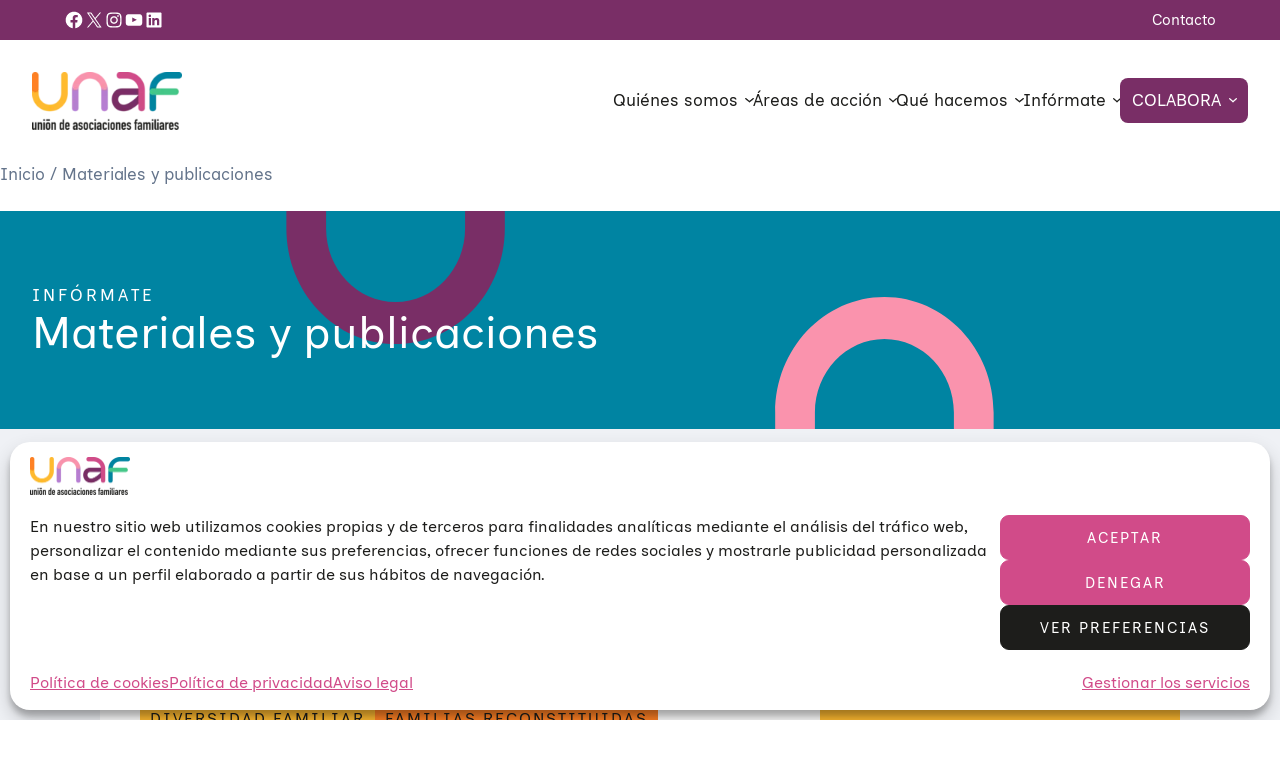

--- FILE ---
content_type: text/html; charset=UTF-8
request_url: https://unaf.org/materiales-y-publicaciones/?area=familias-reconstituidas
body_size: 40100
content:
<!DOCTYPE html>
<html lang="es">
<head>
	<meta charset="UTF-8" />
	<meta name="viewport" content="width=device-width, initial-scale=1" />

      <!-- AA SEO PLUGIN -->
      <meta name="description" content="Descubre nuestros recursos informativos, guías especializadas y publicaciones relevantes que abordan temas clave para fortalecer a las familias. Accede a contenido de calidad para impulsar el bienestar familiar y la igualdad." />
      <meta name="robots" content="index,follow">
      <!-- End AA SEO PLUGIN -->
    
        <!-- AA SEO SCHEMAS -->
        
        <!-- Webpage -->
        <script type="application/ld+json">
        {
            "@context": "https://schema.org",
            "@type": "WebPage",
            "name": "Materiales y publicaciones",
            "description": "Descubre nuestros recursos informativos, guías especializadas y publicaciones relevantes que abordan temas clave para fortalecer a las familias. Accede a contenido de calidad para impulsar el bienestar familiar y la igualdad.",
            "publisher": {
                "@type": "NGO",
                "name": "UNAF"
            },
            "license": "http://creativecommons.org/licenses/by-nc-sa/3.0/us/deed.en_US"
        }
        </script>
        
        <!-- Breadcrumb -->
        <script type="application/ld+json">
        {
          "@context": "https://schema.org",
          "@type": "BreadcrumbList",
          "itemListElement": [
            {
              "@type": "ListItem",
              "position": 1,
              "name": "Inicio",
              "item": "https://unaf.org/"
            },
            {
              "@type": "ListItem",
              "position": 2,
              "name": "Materiales y publicaciones"
            }
          ]
        } 
        </script>
        
      <!-- End AA SEO SCHEMAS -->
      <title>Materiales y publicaciones &#8211; UNAF</title>
<link rel='dns-prefetch' href='//stats.wp.com' />
<link rel="alternate" type="application/rss+xml" title="UNAF &raquo; Feed" href="https://unaf.org/feed/" />
<link rel="alternate" type="application/rss+xml" title="UNAF &raquo; Feed de los comentarios" href="https://unaf.org/comments/feed/" />
<link rel="alternate" title="oEmbed (JSON)" type="application/json+oembed" href="https://unaf.org/wp-json/oembed/1.0/embed?url=https%3A%2F%2Funaf.org%2Fmateriales-y-publicaciones%2F" />
<link rel="alternate" title="oEmbed (XML)" type="text/xml+oembed" href="https://unaf.org/wp-json/oembed/1.0/embed?url=https%3A%2F%2Funaf.org%2Fmateriales-y-publicaciones%2F&#038;format=xml" />
<style id='wp-img-auto-sizes-contain-inline-css'>
img:is([sizes=auto i],[sizes^="auto," i]){contain-intrinsic-size:3000px 1500px}
/*# sourceURL=wp-img-auto-sizes-contain-inline-css */
</style>
<style id='wp-block-social-links-inline-css'>
.wp-block-social-links{background:none;box-sizing:border-box;margin-left:0;padding-left:0;padding-right:0;text-indent:0}.wp-block-social-links .wp-social-link a,.wp-block-social-links .wp-social-link a:hover{border-bottom:0;box-shadow:none;text-decoration:none}.wp-block-social-links .wp-social-link svg{height:1em;width:1em}.wp-block-social-links .wp-social-link span:not(.screen-reader-text){font-size:.65em;margin-left:.5em;margin-right:.5em}.wp-block-social-links.has-small-icon-size{font-size:16px}.wp-block-social-links,.wp-block-social-links.has-normal-icon-size{font-size:24px}.wp-block-social-links.has-large-icon-size{font-size:36px}.wp-block-social-links.has-huge-icon-size{font-size:48px}.wp-block-social-links.aligncenter{display:flex;justify-content:center}.wp-block-social-links.alignright{justify-content:flex-end}.wp-block-social-link{border-radius:9999px;display:block}@media not (prefers-reduced-motion){.wp-block-social-link{transition:transform .1s ease}}.wp-block-social-link{height:auto}.wp-block-social-link a{align-items:center;display:flex;line-height:0}.wp-block-social-link:hover{transform:scale(1.1)}.wp-block-social-links .wp-block-social-link.wp-social-link{display:inline-block;margin:0;padding:0}.wp-block-social-links .wp-block-social-link.wp-social-link .wp-block-social-link-anchor,.wp-block-social-links .wp-block-social-link.wp-social-link .wp-block-social-link-anchor svg,.wp-block-social-links .wp-block-social-link.wp-social-link .wp-block-social-link-anchor:active,.wp-block-social-links .wp-block-social-link.wp-social-link .wp-block-social-link-anchor:hover,.wp-block-social-links .wp-block-social-link.wp-social-link .wp-block-social-link-anchor:visited{color:currentColor;fill:currentColor}:where(.wp-block-social-links:not(.is-style-logos-only)) .wp-social-link{background-color:#f0f0f0;color:#444}:where(.wp-block-social-links:not(.is-style-logos-only)) .wp-social-link-amazon{background-color:#f90;color:#fff}:where(.wp-block-social-links:not(.is-style-logos-only)) .wp-social-link-bandcamp{background-color:#1ea0c3;color:#fff}:where(.wp-block-social-links:not(.is-style-logos-only)) .wp-social-link-behance{background-color:#0757fe;color:#fff}:where(.wp-block-social-links:not(.is-style-logos-only)) .wp-social-link-bluesky{background-color:#0a7aff;color:#fff}:where(.wp-block-social-links:not(.is-style-logos-only)) .wp-social-link-codepen{background-color:#1e1f26;color:#fff}:where(.wp-block-social-links:not(.is-style-logos-only)) .wp-social-link-deviantart{background-color:#02e49b;color:#fff}:where(.wp-block-social-links:not(.is-style-logos-only)) .wp-social-link-discord{background-color:#5865f2;color:#fff}:where(.wp-block-social-links:not(.is-style-logos-only)) .wp-social-link-dribbble{background-color:#e94c89;color:#fff}:where(.wp-block-social-links:not(.is-style-logos-only)) .wp-social-link-dropbox{background-color:#4280ff;color:#fff}:where(.wp-block-social-links:not(.is-style-logos-only)) .wp-social-link-etsy{background-color:#f45800;color:#fff}:where(.wp-block-social-links:not(.is-style-logos-only)) .wp-social-link-facebook{background-color:#0866ff;color:#fff}:where(.wp-block-social-links:not(.is-style-logos-only)) .wp-social-link-fivehundredpx{background-color:#000;color:#fff}:where(.wp-block-social-links:not(.is-style-logos-only)) .wp-social-link-flickr{background-color:#0461dd;color:#fff}:where(.wp-block-social-links:not(.is-style-logos-only)) .wp-social-link-foursquare{background-color:#e65678;color:#fff}:where(.wp-block-social-links:not(.is-style-logos-only)) .wp-social-link-github{background-color:#24292d;color:#fff}:where(.wp-block-social-links:not(.is-style-logos-only)) .wp-social-link-goodreads{background-color:#eceadd;color:#382110}:where(.wp-block-social-links:not(.is-style-logos-only)) .wp-social-link-google{background-color:#ea4434;color:#fff}:where(.wp-block-social-links:not(.is-style-logos-only)) .wp-social-link-gravatar{background-color:#1d4fc4;color:#fff}:where(.wp-block-social-links:not(.is-style-logos-only)) .wp-social-link-instagram{background-color:#f00075;color:#fff}:where(.wp-block-social-links:not(.is-style-logos-only)) .wp-social-link-lastfm{background-color:#e21b24;color:#fff}:where(.wp-block-social-links:not(.is-style-logos-only)) .wp-social-link-linkedin{background-color:#0d66c2;color:#fff}:where(.wp-block-social-links:not(.is-style-logos-only)) .wp-social-link-mastodon{background-color:#3288d4;color:#fff}:where(.wp-block-social-links:not(.is-style-logos-only)) .wp-social-link-medium{background-color:#000;color:#fff}:where(.wp-block-social-links:not(.is-style-logos-only)) .wp-social-link-meetup{background-color:#f6405f;color:#fff}:where(.wp-block-social-links:not(.is-style-logos-only)) .wp-social-link-patreon{background-color:#000;color:#fff}:where(.wp-block-social-links:not(.is-style-logos-only)) .wp-social-link-pinterest{background-color:#e60122;color:#fff}:where(.wp-block-social-links:not(.is-style-logos-only)) .wp-social-link-pocket{background-color:#ef4155;color:#fff}:where(.wp-block-social-links:not(.is-style-logos-only)) .wp-social-link-reddit{background-color:#ff4500;color:#fff}:where(.wp-block-social-links:not(.is-style-logos-only)) .wp-social-link-skype{background-color:#0478d7;color:#fff}:where(.wp-block-social-links:not(.is-style-logos-only)) .wp-social-link-snapchat{background-color:#fefc00;color:#fff;stroke:#000}:where(.wp-block-social-links:not(.is-style-logos-only)) .wp-social-link-soundcloud{background-color:#ff5600;color:#fff}:where(.wp-block-social-links:not(.is-style-logos-only)) .wp-social-link-spotify{background-color:#1bd760;color:#fff}:where(.wp-block-social-links:not(.is-style-logos-only)) .wp-social-link-telegram{background-color:#2aabee;color:#fff}:where(.wp-block-social-links:not(.is-style-logos-only)) .wp-social-link-threads{background-color:#000;color:#fff}:where(.wp-block-social-links:not(.is-style-logos-only)) .wp-social-link-tiktok{background-color:#000;color:#fff}:where(.wp-block-social-links:not(.is-style-logos-only)) .wp-social-link-tumblr{background-color:#011835;color:#fff}:where(.wp-block-social-links:not(.is-style-logos-only)) .wp-social-link-twitch{background-color:#6440a4;color:#fff}:where(.wp-block-social-links:not(.is-style-logos-only)) .wp-social-link-twitter{background-color:#1da1f2;color:#fff}:where(.wp-block-social-links:not(.is-style-logos-only)) .wp-social-link-vimeo{background-color:#1eb7ea;color:#fff}:where(.wp-block-social-links:not(.is-style-logos-only)) .wp-social-link-vk{background-color:#4680c2;color:#fff}:where(.wp-block-social-links:not(.is-style-logos-only)) .wp-social-link-wordpress{background-color:#3499cd;color:#fff}:where(.wp-block-social-links:not(.is-style-logos-only)) .wp-social-link-whatsapp{background-color:#25d366;color:#fff}:where(.wp-block-social-links:not(.is-style-logos-only)) .wp-social-link-x{background-color:#000;color:#fff}:where(.wp-block-social-links:not(.is-style-logos-only)) .wp-social-link-yelp{background-color:#d32422;color:#fff}:where(.wp-block-social-links:not(.is-style-logos-only)) .wp-social-link-youtube{background-color:red;color:#fff}:where(.wp-block-social-links.is-style-logos-only) .wp-social-link{background:none}:where(.wp-block-social-links.is-style-logos-only) .wp-social-link svg{height:1.25em;width:1.25em}:where(.wp-block-social-links.is-style-logos-only) .wp-social-link-amazon{color:#f90}:where(.wp-block-social-links.is-style-logos-only) .wp-social-link-bandcamp{color:#1ea0c3}:where(.wp-block-social-links.is-style-logos-only) .wp-social-link-behance{color:#0757fe}:where(.wp-block-social-links.is-style-logos-only) .wp-social-link-bluesky{color:#0a7aff}:where(.wp-block-social-links.is-style-logos-only) .wp-social-link-codepen{color:#1e1f26}:where(.wp-block-social-links.is-style-logos-only) .wp-social-link-deviantart{color:#02e49b}:where(.wp-block-social-links.is-style-logos-only) .wp-social-link-discord{color:#5865f2}:where(.wp-block-social-links.is-style-logos-only) .wp-social-link-dribbble{color:#e94c89}:where(.wp-block-social-links.is-style-logos-only) .wp-social-link-dropbox{color:#4280ff}:where(.wp-block-social-links.is-style-logos-only) .wp-social-link-etsy{color:#f45800}:where(.wp-block-social-links.is-style-logos-only) .wp-social-link-facebook{color:#0866ff}:where(.wp-block-social-links.is-style-logos-only) .wp-social-link-fivehundredpx{color:#000}:where(.wp-block-social-links.is-style-logos-only) .wp-social-link-flickr{color:#0461dd}:where(.wp-block-social-links.is-style-logos-only) .wp-social-link-foursquare{color:#e65678}:where(.wp-block-social-links.is-style-logos-only) .wp-social-link-github{color:#24292d}:where(.wp-block-social-links.is-style-logos-only) .wp-social-link-goodreads{color:#382110}:where(.wp-block-social-links.is-style-logos-only) .wp-social-link-google{color:#ea4434}:where(.wp-block-social-links.is-style-logos-only) .wp-social-link-gravatar{color:#1d4fc4}:where(.wp-block-social-links.is-style-logos-only) .wp-social-link-instagram{color:#f00075}:where(.wp-block-social-links.is-style-logos-only) .wp-social-link-lastfm{color:#e21b24}:where(.wp-block-social-links.is-style-logos-only) .wp-social-link-linkedin{color:#0d66c2}:where(.wp-block-social-links.is-style-logos-only) .wp-social-link-mastodon{color:#3288d4}:where(.wp-block-social-links.is-style-logos-only) .wp-social-link-medium{color:#000}:where(.wp-block-social-links.is-style-logos-only) .wp-social-link-meetup{color:#f6405f}:where(.wp-block-social-links.is-style-logos-only) .wp-social-link-patreon{color:#000}:where(.wp-block-social-links.is-style-logos-only) .wp-social-link-pinterest{color:#e60122}:where(.wp-block-social-links.is-style-logos-only) .wp-social-link-pocket{color:#ef4155}:where(.wp-block-social-links.is-style-logos-only) .wp-social-link-reddit{color:#ff4500}:where(.wp-block-social-links.is-style-logos-only) .wp-social-link-skype{color:#0478d7}:where(.wp-block-social-links.is-style-logos-only) .wp-social-link-snapchat{color:#fff;stroke:#000}:where(.wp-block-social-links.is-style-logos-only) .wp-social-link-soundcloud{color:#ff5600}:where(.wp-block-social-links.is-style-logos-only) .wp-social-link-spotify{color:#1bd760}:where(.wp-block-social-links.is-style-logos-only) .wp-social-link-telegram{color:#2aabee}:where(.wp-block-social-links.is-style-logos-only) .wp-social-link-threads{color:#000}:where(.wp-block-social-links.is-style-logos-only) .wp-social-link-tiktok{color:#000}:where(.wp-block-social-links.is-style-logos-only) .wp-social-link-tumblr{color:#011835}:where(.wp-block-social-links.is-style-logos-only) .wp-social-link-twitch{color:#6440a4}:where(.wp-block-social-links.is-style-logos-only) .wp-social-link-twitter{color:#1da1f2}:where(.wp-block-social-links.is-style-logos-only) .wp-social-link-vimeo{color:#1eb7ea}:where(.wp-block-social-links.is-style-logos-only) .wp-social-link-vk{color:#4680c2}:where(.wp-block-social-links.is-style-logos-only) .wp-social-link-whatsapp{color:#25d366}:where(.wp-block-social-links.is-style-logos-only) .wp-social-link-wordpress{color:#3499cd}:where(.wp-block-social-links.is-style-logos-only) .wp-social-link-x{color:#000}:where(.wp-block-social-links.is-style-logos-only) .wp-social-link-yelp{color:#d32422}:where(.wp-block-social-links.is-style-logos-only) .wp-social-link-youtube{color:red}.wp-block-social-links.is-style-pill-shape .wp-social-link{width:auto}:root :where(.wp-block-social-links .wp-social-link a){padding:.25em}:root :where(.wp-block-social-links.is-style-logos-only .wp-social-link a){padding:0}:root :where(.wp-block-social-links.is-style-pill-shape .wp-social-link a){padding-left:.6666666667em;padding-right:.6666666667em}.wp-block-social-links:not(.has-icon-color):not(.has-icon-background-color) .wp-social-link-snapchat .wp-block-social-link-label{color:#000}
/*# sourceURL=https://unaf.org/wp-includes/blocks/social-links/style.min.css */
</style>
<style id='wp-block-navigation-link-inline-css'>
.wp-block-navigation .wp-block-navigation-item__label{overflow-wrap:break-word}.wp-block-navigation .wp-block-navigation-item__description{display:none}.link-ui-tools{outline:1px solid #f0f0f0;padding:8px}.link-ui-block-inserter{padding-top:8px}.link-ui-block-inserter__back{margin-left:8px;text-transform:uppercase}
/*# sourceURL=https://unaf.org/wp-includes/blocks/navigation-link/style.min.css */
</style>
<link rel='stylesheet' id='wp-block-navigation-css' href='https://unaf.org/wp-includes/blocks/navigation/style.min.css?ver=6.9' media='all' />
<style id='wp-block-columns-inline-css'>
.wp-block-columns{box-sizing:border-box;display:flex;flex-wrap:wrap!important}@media (min-width:782px){.wp-block-columns{flex-wrap:nowrap!important}}.wp-block-columns{align-items:normal!important}.wp-block-columns.are-vertically-aligned-top{align-items:flex-start}.wp-block-columns.are-vertically-aligned-center{align-items:center}.wp-block-columns.are-vertically-aligned-bottom{align-items:flex-end}@media (max-width:781px){.wp-block-columns:not(.is-not-stacked-on-mobile)>.wp-block-column{flex-basis:100%!important}}@media (min-width:782px){.wp-block-columns:not(.is-not-stacked-on-mobile)>.wp-block-column{flex-basis:0;flex-grow:1}.wp-block-columns:not(.is-not-stacked-on-mobile)>.wp-block-column[style*=flex-basis]{flex-grow:0}}.wp-block-columns.is-not-stacked-on-mobile{flex-wrap:nowrap!important}.wp-block-columns.is-not-stacked-on-mobile>.wp-block-column{flex-basis:0;flex-grow:1}.wp-block-columns.is-not-stacked-on-mobile>.wp-block-column[style*=flex-basis]{flex-grow:0}:where(.wp-block-columns){margin-bottom:1.75em}:where(.wp-block-columns.has-background){padding:1.25em 2.375em}.wp-block-column{flex-grow:1;min-width:0;overflow-wrap:break-word;word-break:break-word}.wp-block-column.is-vertically-aligned-top{align-self:flex-start}.wp-block-column.is-vertically-aligned-center{align-self:center}.wp-block-column.is-vertically-aligned-bottom{align-self:flex-end}.wp-block-column.is-vertically-aligned-stretch{align-self:stretch}.wp-block-column.is-vertically-aligned-bottom,.wp-block-column.is-vertically-aligned-center,.wp-block-column.is-vertically-aligned-top{width:100%}
/*# sourceURL=https://unaf.org/wp-includes/blocks/columns/style.min.css */
</style>
<style id='wp-block-group-inline-css'>
.wp-block-group{box-sizing:border-box}:where(.wp-block-group.wp-block-group-is-layout-constrained){position:relative}
/*# sourceURL=https://unaf.org/wp-includes/blocks/group/style.min.css */
</style>
<style id='wp-block-group-theme-inline-css'>
:where(.wp-block-group.has-background){padding:1.25em 2.375em}
/*# sourceURL=https://unaf.org/wp-includes/blocks/group/theme.min.css */
</style>
<style id='wp-block-site-logo-inline-css'>
.wp-block-site-logo{box-sizing:border-box;line-height:0}.wp-block-site-logo a{display:inline-block;line-height:0}.wp-block-site-logo.is-default-size img{height:auto;width:120px}.wp-block-site-logo img{height:auto;max-width:100%}.wp-block-site-logo a,.wp-block-site-logo img{border-radius:inherit}.wp-block-site-logo.aligncenter{margin-left:auto;margin-right:auto;text-align:center}:root :where(.wp-block-site-logo.is-style-rounded){border-radius:9999px}
/*# sourceURL=https://unaf.org/wp-includes/blocks/site-logo/style.min.css */
</style>
<style id='wp-block-template-part-theme-inline-css'>
:root :where(.wp-block-template-part.has-background){margin-bottom:0;margin-top:0;padding:1.25em 2.375em}
/*# sourceURL=https://unaf.org/wp-includes/blocks/template-part/theme.min.css */
</style>
<style id='wp-block-paragraph-inline-css'>
.is-small-text{font-size:.875em}.is-regular-text{font-size:1em}.is-large-text{font-size:2.25em}.is-larger-text{font-size:3em}.has-drop-cap:not(:focus):first-letter{float:left;font-size:8.4em;font-style:normal;font-weight:100;line-height:.68;margin:.05em .1em 0 0;text-transform:uppercase}body.rtl .has-drop-cap:not(:focus):first-letter{float:none;margin-left:.1em}p.has-drop-cap.has-background{overflow:hidden}:root :where(p.has-background){padding:1.25em 2.375em}:where(p.has-text-color:not(.has-link-color)) a{color:inherit}p.has-text-align-left[style*="writing-mode:vertical-lr"],p.has-text-align-right[style*="writing-mode:vertical-rl"]{rotate:180deg}
/*# sourceURL=https://unaf.org/wp-includes/blocks/paragraph/style.min.css */
</style>
<style id='wp-block-post-title-inline-css'>
.wp-block-post-title{box-sizing:border-box;word-break:break-word}.wp-block-post-title :where(a){display:inline-block;font-family:inherit;font-size:inherit;font-style:inherit;font-weight:inherit;letter-spacing:inherit;line-height:inherit;text-decoration:inherit}
/*# sourceURL=https://unaf.org/wp-includes/blocks/post-title/style.min.css */
</style>
<style id='wp-block-button-inline-css'>
.wp-block-button__link{align-content:center;box-sizing:border-box;cursor:pointer;display:inline-block;height:100%;text-align:center;word-break:break-word}.wp-block-button__link.aligncenter{text-align:center}.wp-block-button__link.alignright{text-align:right}:where(.wp-block-button__link){border-radius:9999px;box-shadow:none;padding:calc(.667em + 2px) calc(1.333em + 2px);text-decoration:none}.wp-block-button[style*=text-decoration] .wp-block-button__link{text-decoration:inherit}.wp-block-buttons>.wp-block-button.has-custom-width{max-width:none}.wp-block-buttons>.wp-block-button.has-custom-width .wp-block-button__link{width:100%}.wp-block-buttons>.wp-block-button.has-custom-font-size .wp-block-button__link{font-size:inherit}.wp-block-buttons>.wp-block-button.wp-block-button__width-25{width:calc(25% - var(--wp--style--block-gap, .5em)*.75)}.wp-block-buttons>.wp-block-button.wp-block-button__width-50{width:calc(50% - var(--wp--style--block-gap, .5em)*.5)}.wp-block-buttons>.wp-block-button.wp-block-button__width-75{width:calc(75% - var(--wp--style--block-gap, .5em)*.25)}.wp-block-buttons>.wp-block-button.wp-block-button__width-100{flex-basis:100%;width:100%}.wp-block-buttons.is-vertical>.wp-block-button.wp-block-button__width-25{width:25%}.wp-block-buttons.is-vertical>.wp-block-button.wp-block-button__width-50{width:50%}.wp-block-buttons.is-vertical>.wp-block-button.wp-block-button__width-75{width:75%}.wp-block-button.is-style-squared,.wp-block-button__link.wp-block-button.is-style-squared{border-radius:0}.wp-block-button.no-border-radius,.wp-block-button__link.no-border-radius{border-radius:0!important}:root :where(.wp-block-button .wp-block-button__link.is-style-outline),:root :where(.wp-block-button.is-style-outline>.wp-block-button__link){border:2px solid;padding:.667em 1.333em}:root :where(.wp-block-button .wp-block-button__link.is-style-outline:not(.has-text-color)),:root :where(.wp-block-button.is-style-outline>.wp-block-button__link:not(.has-text-color)){color:currentColor}:root :where(.wp-block-button .wp-block-button__link.is-style-outline:not(.has-background)),:root :where(.wp-block-button.is-style-outline>.wp-block-button__link:not(.has-background)){background-color:initial;background-image:none}
/*# sourceURL=https://unaf.org/wp-includes/blocks/button/style.min.css */
</style>
<style id='wp-block-buttons-inline-css'>
.wp-block-buttons{box-sizing:border-box}.wp-block-buttons.is-vertical{flex-direction:column}.wp-block-buttons.is-vertical>.wp-block-button:last-child{margin-bottom:0}.wp-block-buttons>.wp-block-button{display:inline-block;margin:0}.wp-block-buttons.is-content-justification-left{justify-content:flex-start}.wp-block-buttons.is-content-justification-left.is-vertical{align-items:flex-start}.wp-block-buttons.is-content-justification-center{justify-content:center}.wp-block-buttons.is-content-justification-center.is-vertical{align-items:center}.wp-block-buttons.is-content-justification-right{justify-content:flex-end}.wp-block-buttons.is-content-justification-right.is-vertical{align-items:flex-end}.wp-block-buttons.is-content-justification-space-between{justify-content:space-between}.wp-block-buttons.aligncenter{text-align:center}.wp-block-buttons:not(.is-content-justification-space-between,.is-content-justification-right,.is-content-justification-left,.is-content-justification-center) .wp-block-button.aligncenter{margin-left:auto;margin-right:auto;width:100%}.wp-block-buttons[style*=text-decoration] .wp-block-button,.wp-block-buttons[style*=text-decoration] .wp-block-button__link{text-decoration:inherit}.wp-block-buttons.has-custom-font-size .wp-block-button__link{font-size:inherit}.wp-block-buttons .wp-block-button__link{width:100%}.wp-block-button.aligncenter{text-align:center}
/*# sourceURL=https://unaf.org/wp-includes/blocks/buttons/style.min.css */
</style>
<style id='wp-block-spacer-inline-css'>
.wp-block-spacer{clear:both}
/*# sourceURL=https://unaf.org/wp-includes/blocks/spacer/style.min.css */
</style>
<style id='wp-block-image-inline-css'>
.wp-block-image>a,.wp-block-image>figure>a{display:inline-block}.wp-block-image img{box-sizing:border-box;height:auto;max-width:100%;vertical-align:bottom}@media not (prefers-reduced-motion){.wp-block-image img.hide{visibility:hidden}.wp-block-image img.show{animation:show-content-image .4s}}.wp-block-image[style*=border-radius] img,.wp-block-image[style*=border-radius]>a{border-radius:inherit}.wp-block-image.has-custom-border img{box-sizing:border-box}.wp-block-image.aligncenter{text-align:center}.wp-block-image.alignfull>a,.wp-block-image.alignwide>a{width:100%}.wp-block-image.alignfull img,.wp-block-image.alignwide img{height:auto;width:100%}.wp-block-image .aligncenter,.wp-block-image .alignleft,.wp-block-image .alignright,.wp-block-image.aligncenter,.wp-block-image.alignleft,.wp-block-image.alignright{display:table}.wp-block-image .aligncenter>figcaption,.wp-block-image .alignleft>figcaption,.wp-block-image .alignright>figcaption,.wp-block-image.aligncenter>figcaption,.wp-block-image.alignleft>figcaption,.wp-block-image.alignright>figcaption{caption-side:bottom;display:table-caption}.wp-block-image .alignleft{float:left;margin:.5em 1em .5em 0}.wp-block-image .alignright{float:right;margin:.5em 0 .5em 1em}.wp-block-image .aligncenter{margin-left:auto;margin-right:auto}.wp-block-image :where(figcaption){margin-bottom:1em;margin-top:.5em}.wp-block-image.is-style-circle-mask img{border-radius:9999px}@supports ((-webkit-mask-image:none) or (mask-image:none)) or (-webkit-mask-image:none){.wp-block-image.is-style-circle-mask img{border-radius:0;-webkit-mask-image:url('data:image/svg+xml;utf8,<svg viewBox="0 0 100 100" xmlns="http://www.w3.org/2000/svg"><circle cx="50" cy="50" r="50"/></svg>');mask-image:url('data:image/svg+xml;utf8,<svg viewBox="0 0 100 100" xmlns="http://www.w3.org/2000/svg"><circle cx="50" cy="50" r="50"/></svg>');mask-mode:alpha;-webkit-mask-position:center;mask-position:center;-webkit-mask-repeat:no-repeat;mask-repeat:no-repeat;-webkit-mask-size:contain;mask-size:contain}}:root :where(.wp-block-image.is-style-rounded img,.wp-block-image .is-style-rounded img){border-radius:9999px}.wp-block-image figure{margin:0}.wp-lightbox-container{display:flex;flex-direction:column;position:relative}.wp-lightbox-container img{cursor:zoom-in}.wp-lightbox-container img:hover+button{opacity:1}.wp-lightbox-container button{align-items:center;backdrop-filter:blur(16px) saturate(180%);background-color:#5a5a5a40;border:none;border-radius:4px;cursor:zoom-in;display:flex;height:20px;justify-content:center;opacity:0;padding:0;position:absolute;right:16px;text-align:center;top:16px;width:20px;z-index:100}@media not (prefers-reduced-motion){.wp-lightbox-container button{transition:opacity .2s ease}}.wp-lightbox-container button:focus-visible{outline:3px auto #5a5a5a40;outline:3px auto -webkit-focus-ring-color;outline-offset:3px}.wp-lightbox-container button:hover{cursor:pointer;opacity:1}.wp-lightbox-container button:focus{opacity:1}.wp-lightbox-container button:focus,.wp-lightbox-container button:hover,.wp-lightbox-container button:not(:hover):not(:active):not(.has-background){background-color:#5a5a5a40;border:none}.wp-lightbox-overlay{box-sizing:border-box;cursor:zoom-out;height:100vh;left:0;overflow:hidden;position:fixed;top:0;visibility:hidden;width:100%;z-index:100000}.wp-lightbox-overlay .close-button{align-items:center;cursor:pointer;display:flex;justify-content:center;min-height:40px;min-width:40px;padding:0;position:absolute;right:calc(env(safe-area-inset-right) + 16px);top:calc(env(safe-area-inset-top) + 16px);z-index:5000000}.wp-lightbox-overlay .close-button:focus,.wp-lightbox-overlay .close-button:hover,.wp-lightbox-overlay .close-button:not(:hover):not(:active):not(.has-background){background:none;border:none}.wp-lightbox-overlay .lightbox-image-container{height:var(--wp--lightbox-container-height);left:50%;overflow:hidden;position:absolute;top:50%;transform:translate(-50%,-50%);transform-origin:top left;width:var(--wp--lightbox-container-width);z-index:9999999999}.wp-lightbox-overlay .wp-block-image{align-items:center;box-sizing:border-box;display:flex;height:100%;justify-content:center;margin:0;position:relative;transform-origin:0 0;width:100%;z-index:3000000}.wp-lightbox-overlay .wp-block-image img{height:var(--wp--lightbox-image-height);min-height:var(--wp--lightbox-image-height);min-width:var(--wp--lightbox-image-width);width:var(--wp--lightbox-image-width)}.wp-lightbox-overlay .wp-block-image figcaption{display:none}.wp-lightbox-overlay button{background:none;border:none}.wp-lightbox-overlay .scrim{background-color:#fff;height:100%;opacity:.9;position:absolute;width:100%;z-index:2000000}.wp-lightbox-overlay.active{visibility:visible}@media not (prefers-reduced-motion){.wp-lightbox-overlay.active{animation:turn-on-visibility .25s both}.wp-lightbox-overlay.active img{animation:turn-on-visibility .35s both}.wp-lightbox-overlay.show-closing-animation:not(.active){animation:turn-off-visibility .35s both}.wp-lightbox-overlay.show-closing-animation:not(.active) img{animation:turn-off-visibility .25s both}.wp-lightbox-overlay.zoom.active{animation:none;opacity:1;visibility:visible}.wp-lightbox-overlay.zoom.active .lightbox-image-container{animation:lightbox-zoom-in .4s}.wp-lightbox-overlay.zoom.active .lightbox-image-container img{animation:none}.wp-lightbox-overlay.zoom.active .scrim{animation:turn-on-visibility .4s forwards}.wp-lightbox-overlay.zoom.show-closing-animation:not(.active){animation:none}.wp-lightbox-overlay.zoom.show-closing-animation:not(.active) .lightbox-image-container{animation:lightbox-zoom-out .4s}.wp-lightbox-overlay.zoom.show-closing-animation:not(.active) .lightbox-image-container img{animation:none}.wp-lightbox-overlay.zoom.show-closing-animation:not(.active) .scrim{animation:turn-off-visibility .4s forwards}}@keyframes show-content-image{0%{visibility:hidden}99%{visibility:hidden}to{visibility:visible}}@keyframes turn-on-visibility{0%{opacity:0}to{opacity:1}}@keyframes turn-off-visibility{0%{opacity:1;visibility:visible}99%{opacity:0;visibility:visible}to{opacity:0;visibility:hidden}}@keyframes lightbox-zoom-in{0%{transform:translate(calc((-100vw + var(--wp--lightbox-scrollbar-width))/2 + var(--wp--lightbox-initial-left-position)),calc(-50vh + var(--wp--lightbox-initial-top-position))) scale(var(--wp--lightbox-scale))}to{transform:translate(-50%,-50%) scale(1)}}@keyframes lightbox-zoom-out{0%{transform:translate(-50%,-50%) scale(1);visibility:visible}99%{visibility:visible}to{transform:translate(calc((-100vw + var(--wp--lightbox-scrollbar-width))/2 + var(--wp--lightbox-initial-left-position)),calc(-50vh + var(--wp--lightbox-initial-top-position))) scale(var(--wp--lightbox-scale));visibility:hidden}}
/*# sourceURL=https://unaf.org/wp-includes/blocks/image/style.min.css */
</style>
<style id='wp-block-image-theme-inline-css'>
:root :where(.wp-block-image figcaption){color:#555;font-size:13px;text-align:center}.is-dark-theme :root :where(.wp-block-image figcaption){color:#ffffffa6}.wp-block-image{margin:0 0 1em}
/*# sourceURL=https://unaf.org/wp-includes/blocks/image/theme.min.css */
</style>
<style id='wp-emoji-styles-inline-css'>

	img.wp-smiley, img.emoji {
		display: inline !important;
		border: none !important;
		box-shadow: none !important;
		height: 1em !important;
		width: 1em !important;
		margin: 0 0.07em !important;
		vertical-align: -0.1em !important;
		background: none !important;
		padding: 0 !important;
	}
/*# sourceURL=wp-emoji-styles-inline-css */
</style>
<style id='wp-block-library-inline-css'>
:root{--wp-block-synced-color:#7a00df;--wp-block-synced-color--rgb:122,0,223;--wp-bound-block-color:var(--wp-block-synced-color);--wp-editor-canvas-background:#ddd;--wp-admin-theme-color:#007cba;--wp-admin-theme-color--rgb:0,124,186;--wp-admin-theme-color-darker-10:#006ba1;--wp-admin-theme-color-darker-10--rgb:0,107,160.5;--wp-admin-theme-color-darker-20:#005a87;--wp-admin-theme-color-darker-20--rgb:0,90,135;--wp-admin-border-width-focus:2px}@media (min-resolution:192dpi){:root{--wp-admin-border-width-focus:1.5px}}.wp-element-button{cursor:pointer}:root .has-very-light-gray-background-color{background-color:#eee}:root .has-very-dark-gray-background-color{background-color:#313131}:root .has-very-light-gray-color{color:#eee}:root .has-very-dark-gray-color{color:#313131}:root .has-vivid-green-cyan-to-vivid-cyan-blue-gradient-background{background:linear-gradient(135deg,#00d084,#0693e3)}:root .has-purple-crush-gradient-background{background:linear-gradient(135deg,#34e2e4,#4721fb 50%,#ab1dfe)}:root .has-hazy-dawn-gradient-background{background:linear-gradient(135deg,#faaca8,#dad0ec)}:root .has-subdued-olive-gradient-background{background:linear-gradient(135deg,#fafae1,#67a671)}:root .has-atomic-cream-gradient-background{background:linear-gradient(135deg,#fdd79a,#004a59)}:root .has-nightshade-gradient-background{background:linear-gradient(135deg,#330968,#31cdcf)}:root .has-midnight-gradient-background{background:linear-gradient(135deg,#020381,#2874fc)}:root{--wp--preset--font-size--normal:16px;--wp--preset--font-size--huge:42px}.has-regular-font-size{font-size:1em}.has-larger-font-size{font-size:2.625em}.has-normal-font-size{font-size:var(--wp--preset--font-size--normal)}.has-huge-font-size{font-size:var(--wp--preset--font-size--huge)}.has-text-align-center{text-align:center}.has-text-align-left{text-align:left}.has-text-align-right{text-align:right}.has-fit-text{white-space:nowrap!important}#end-resizable-editor-section{display:none}.aligncenter{clear:both}.items-justified-left{justify-content:flex-start}.items-justified-center{justify-content:center}.items-justified-right{justify-content:flex-end}.items-justified-space-between{justify-content:space-between}.screen-reader-text{border:0;clip-path:inset(50%);height:1px;margin:-1px;overflow:hidden;padding:0;position:absolute;width:1px;word-wrap:normal!important}.screen-reader-text:focus{background-color:#ddd;clip-path:none;color:#444;display:block;font-size:1em;height:auto;left:5px;line-height:normal;padding:15px 23px 14px;text-decoration:none;top:5px;width:auto;z-index:100000}html :where(.has-border-color){border-style:solid}html :where([style*=border-top-color]){border-top-style:solid}html :where([style*=border-right-color]){border-right-style:solid}html :where([style*=border-bottom-color]){border-bottom-style:solid}html :where([style*=border-left-color]){border-left-style:solid}html :where([style*=border-width]){border-style:solid}html :where([style*=border-top-width]){border-top-style:solid}html :where([style*=border-right-width]){border-right-style:solid}html :where([style*=border-bottom-width]){border-bottom-style:solid}html :where([style*=border-left-width]){border-left-style:solid}html :where(img[class*=wp-image-]){height:auto;max-width:100%}:where(figure){margin:0 0 1em}html :where(.is-position-sticky){--wp-admin--admin-bar--position-offset:var(--wp-admin--admin-bar--height,0px)}@media screen and (max-width:600px){html :where(.is-position-sticky){--wp-admin--admin-bar--position-offset:0px}}
/*# sourceURL=/wp-includes/css/dist/block-library/common.min.css */
</style>
<style id='global-styles-inline-css'>
:root{--wp--preset--aspect-ratio--square: 1;--wp--preset--aspect-ratio--4-3: 4/3;--wp--preset--aspect-ratio--3-4: 3/4;--wp--preset--aspect-ratio--3-2: 3/2;--wp--preset--aspect-ratio--2-3: 2/3;--wp--preset--aspect-ratio--16-9: 16/9;--wp--preset--aspect-ratio--9-16: 9/16;--wp--preset--color--black: #000000;--wp--preset--color--cyan-bluish-gray: #abb8c3;--wp--preset--color--white: #ffffff;--wp--preset--color--pale-pink: #f78da7;--wp--preset--color--vivid-red: #cf2e2e;--wp--preset--color--luminous-vivid-orange: #ff6900;--wp--preset--color--luminous-vivid-amber: #fcb900;--wp--preset--color--light-green-cyan: #7bdcb5;--wp--preset--color--vivid-green-cyan: #00d084;--wp--preset--color--pale-cyan-blue: #8ed1fc;--wp--preset--color--vivid-cyan-blue: #0693e3;--wp--preset--color--vivid-purple: #9b51e0;--wp--preset--color--negro: #1D1D1B;--wp--preset--color--blanco: #FFFFFF;--wp--preset--color--neutral: #E0E3EC;--wp--preset--color--buganvilla: #D14B89;--wp--preset--color--morado: #792E66;--wp--preset--color--naranja: #FF8024;--wp--preset--color--amarillo: #FFBA30;--wp--preset--color--rosa: #FA93AD;--wp--preset--color--lila: #B67FCF;--wp--preset--color--azul: #0084A1;--wp--preset--color--verde: #44C788;--wp--preset--color--blanco-50: #FFFFFF80;--wp--preset--color--neutral-50: #E0E3EC80;--wp--preset--color--negro-50: #1D1D1B80;--wp--preset--gradient--vivid-cyan-blue-to-vivid-purple: linear-gradient(135deg,rgb(6,147,227) 0%,rgb(155,81,224) 100%);--wp--preset--gradient--light-green-cyan-to-vivid-green-cyan: linear-gradient(135deg,rgb(122,220,180) 0%,rgb(0,208,130) 100%);--wp--preset--gradient--luminous-vivid-amber-to-luminous-vivid-orange: linear-gradient(135deg,rgb(252,185,0) 0%,rgb(255,105,0) 100%);--wp--preset--gradient--luminous-vivid-orange-to-vivid-red: linear-gradient(135deg,rgb(255,105,0) 0%,rgb(207,46,46) 100%);--wp--preset--gradient--very-light-gray-to-cyan-bluish-gray: linear-gradient(135deg,rgb(238,238,238) 0%,rgb(169,184,195) 100%);--wp--preset--gradient--cool-to-warm-spectrum: linear-gradient(135deg,rgb(74,234,220) 0%,rgb(151,120,209) 20%,rgb(207,42,186) 40%,rgb(238,44,130) 60%,rgb(251,105,98) 80%,rgb(254,248,76) 100%);--wp--preset--gradient--blush-light-purple: linear-gradient(135deg,rgb(255,206,236) 0%,rgb(152,150,240) 100%);--wp--preset--gradient--blush-bordeaux: linear-gradient(135deg,rgb(254,205,165) 0%,rgb(254,45,45) 50%,rgb(107,0,62) 100%);--wp--preset--gradient--luminous-dusk: linear-gradient(135deg,rgb(255,203,112) 0%,rgb(199,81,192) 50%,rgb(65,88,208) 100%);--wp--preset--gradient--pale-ocean: linear-gradient(135deg,rgb(255,245,203) 0%,rgb(182,227,212) 50%,rgb(51,167,181) 100%);--wp--preset--gradient--electric-grass: linear-gradient(135deg,rgb(202,248,128) 0%,rgb(113,206,126) 100%);--wp--preset--gradient--midnight: linear-gradient(135deg,rgb(2,3,129) 0%,rgb(40,116,252) 100%);--wp--preset--gradient--transparente-negro: linear-gradient(180deg,rgba(29,29,27,0) 35%,rgba(29,29,27,0.6) 60%,rgba(29,29,27,0.9) 80%,rgba(29,29,27,1) 100%);--wp--preset--gradient--transparente-blanco: linear-gradient(180deg,rgba(121,46,102,0) 35%,rgba(255,255,255,0.6) 60%,rgba(255,255,255,0.9) 80%,rgba(255,255,255,1) 100%);--wp--preset--gradient--transparente-neutral: linear-gradient(180deg,rgba(121,46,102,0) 35%,rgba(224,227,236,0.6) 60%,rgba(224,227,236,0.9) 80%,rgba(224,227,236,1) 100%);--wp--preset--gradient--transparente-buganvilla: linear-gradient(180deg,rgba(209,75,137,0) 35%,rgba(209,75,137,0.6) 60%,rgba(209,75,137,0.9) 80%,rgba(209,75,137,1) 100%);--wp--preset--gradient--transparente-morado: linear-gradient(180deg,rgba(121,46,102,0) 35%,rgba(121,46,102,0.6) 60%,rgba(121,46,102,0.9) 80%,rgba(121,46,102,1) 100%);--wp--preset--gradient--transparente-naranja: linear-gradient(180deg,rgba(255,128,36,0) 35%,rgba(255,128,36,0.6) 60%,rgba(255,128,36,0.9) 80%,rgba(255,128,36,1) 100%);--wp--preset--gradient--transparente-amarillo: linear-gradient(180deg, rgba(0,132,161,0) 35%, rgba(255,186,48,0.6) 60%, rgba(255,186,48,0.9) 80%, rgba(255,186,48,1) 100%);--wp--preset--gradient--transparente-rosa: linear-gradient(180deg, rgba(0,132,161,0) 35%, rgba(250,147,173,0.6) 60%, rgba(250,147,173,0.9) 80%, rgba(250,147,173,1) 100%);--wp--preset--gradient--transparente-lila: linear-gradient(180deg, rgba(0,132,161,0) 35%, rgba(182,127,207,0.6) 60%, rgba(182,127,207,0.9) 80%, rgba(182,127,207,1) 100%);--wp--preset--gradient--transparente-azul: linear-gradient(180deg, rgba(0,132,161,0) 35%, rgba(0,132,161,0.6) 60%, rgba(0,132,161,0.9) 80%, rgba(0,132,161,1) 100%);--wp--preset--gradient--transparente-verde: linear-gradient(180deg, rgba(0,132,161,0) 35%, rgba(68,199,136,0.6) 60%, rgba(68,199,136,0.9) 80%, rgba(68,199,136,1) 100%);--wp--preset--font-size--small: clamp(1rem, 1rem + ((1vw - 0.2rem) * 0.125), 1.1rem);--wp--preset--font-size--medium: clamp(1.35rem, 1.35rem + ((1vw - 0.2rem) * 0.125), 1.45rem);--wp--preset--font-size--large: clamp(1.65rem, 1.65rem + ((1vw - 0.2rem) * 0.75), 2.25rem);--wp--preset--font-size--x-large: clamp(2.25rem, 2.25rem + ((1vw - 0.2rem) * 0.938), 3rem);--wp--preset--font-size--x-small: clamp(0.8rem, 0.8rem + ((1vw - 0.2rem) * 0.25), 1rem);--wp--preset--font-size--xx-large: clamp(3rem, 3rem + ((1vw - 0.2rem) * 2.5), 5rem);--wp--preset--font-family--inclusive-sans: "Inclusive Sans", sans-serif;--wp--preset--spacing--20: clamp(1rem, 5vw, 1rem);--wp--preset--spacing--30: clamp(1.5rem, 5vw, 2rem);--wp--preset--spacing--40: clamp(2rem, 2rem + ((1vw - 0.48rem) * 2.885), 3rem);--wp--preset--spacing--50: clamp(2.5rem, 8vw, 4.5rem);--wp--preset--spacing--60: clamp(3.75rem, 10vw, 7rem);--wp--preset--spacing--70: clamp(5rem, 5.25rem + ((1vw - 0.48rem) * 9.096), 8rem);--wp--preset--spacing--80: clamp(7rem, 14vw, 11rem);--wp--preset--shadow--natural: 6px 6px 9px rgba(0, 0, 0, 0.2);--wp--preset--shadow--deep: 12px 12px 50px rgba(0, 0, 0, 0.4);--wp--preset--shadow--sharp: 6px 6px 0px rgba(0, 0, 0, 0.2);--wp--preset--shadow--outlined: 6px 6px 0px -3px rgb(255, 255, 255), 6px 6px rgb(0, 0, 0);--wp--preset--shadow--crisp: 6px 6px 0px rgb(0, 0, 0);--wp--preset--shadow--imagen-destacada: 4px 4px 15px 0px var(--wp--preset--color--negro-50);}:root { --wp--style--global--content-size: 1080px;--wp--style--global--wide-size: 100%; }:where(body) { margin: 0; }.wp-site-blocks { padding-top: var(--wp--style--root--padding-top); padding-bottom: var(--wp--style--root--padding-bottom); }.has-global-padding { padding-right: var(--wp--style--root--padding-right); padding-left: var(--wp--style--root--padding-left); }.has-global-padding > .alignfull { margin-right: calc(var(--wp--style--root--padding-right) * -1); margin-left: calc(var(--wp--style--root--padding-left) * -1); }.has-global-padding :where(:not(.alignfull.is-layout-flow) > .has-global-padding:not(.wp-block-block, .alignfull)) { padding-right: 0; padding-left: 0; }.has-global-padding :where(:not(.alignfull.is-layout-flow) > .has-global-padding:not(.wp-block-block, .alignfull)) > .alignfull { margin-left: 0; margin-right: 0; }.wp-site-blocks > .alignleft { float: left; margin-right: 2em; }.wp-site-blocks > .alignright { float: right; margin-left: 2em; }.wp-site-blocks > .aligncenter { justify-content: center; margin-left: auto; margin-right: auto; }:where(.wp-site-blocks) > * { margin-block-start: 0; margin-block-end: 0; }:where(.wp-site-blocks) > :first-child { margin-block-start: 0; }:where(.wp-site-blocks) > :last-child { margin-block-end: 0; }:root { --wp--style--block-gap: 0; }:root :where(.is-layout-flow) > :first-child{margin-block-start: 0;}:root :where(.is-layout-flow) > :last-child{margin-block-end: 0;}:root :where(.is-layout-flow) > *{margin-block-start: 0;margin-block-end: 0;}:root :where(.is-layout-constrained) > :first-child{margin-block-start: 0;}:root :where(.is-layout-constrained) > :last-child{margin-block-end: 0;}:root :where(.is-layout-constrained) > *{margin-block-start: 0;margin-block-end: 0;}:root :where(.is-layout-flex){gap: 0;}:root :where(.is-layout-grid){gap: 0;}.is-layout-flow > .alignleft{float: left;margin-inline-start: 0;margin-inline-end: 2em;}.is-layout-flow > .alignright{float: right;margin-inline-start: 2em;margin-inline-end: 0;}.is-layout-flow > .aligncenter{margin-left: auto !important;margin-right: auto !important;}.is-layout-constrained > .alignleft{float: left;margin-inline-start: 0;margin-inline-end: 2em;}.is-layout-constrained > .alignright{float: right;margin-inline-start: 2em;margin-inline-end: 0;}.is-layout-constrained > .aligncenter{margin-left: auto !important;margin-right: auto !important;}.is-layout-constrained > :where(:not(.alignleft):not(.alignright):not(.alignfull)){max-width: var(--wp--style--global--content-size);margin-left: auto !important;margin-right: auto !important;}.is-layout-constrained > .alignwide{max-width: var(--wp--style--global--wide-size);}body .is-layout-flex{display: flex;}.is-layout-flex{flex-wrap: wrap;align-items: center;}.is-layout-flex > :is(*, div){margin: 0;}body .is-layout-grid{display: grid;}.is-layout-grid > :is(*, div){margin: 0;}body{background-color: var(--wp--preset--color--blanco);color: var(--wp--preset--color--negro);font-family: var(--wp--preset--font-family--inclusive-sans);font-size: var(--wp--preset--font-size--small);line-height: 1.5;--wp--style--root--padding-top: 0;--wp--style--root--padding-right: var(--wp--preset--spacing--30);--wp--style--root--padding-bottom: 0;--wp--style--root--padding-left: var(--wp--preset--spacing--30);}a:where(:not(.wp-element-button)){color: var(--wp--preset--color--buganvilla);font-family: var(--wp--preset--font-family--inclusive-sans);text-decoration: underline;}:root :where(a:where(:not(.wp-element-button)):hover){color: var(--wp--preset--color--morado);}h1{font-size: var(--wp--preset--font-size--x-large)!important;line-height: 1.1;}h2{font-size: var(--wp--preset--font-size--large)!important;line-height: 1.1;}h3{font-size: var(--wp--preset--font-size--medium)!important;}h4{font-size: var(--wp--preset--font-size--medium)!important;}h5{font-size: var(--wp--preset--font-size--medium)!important;font-weight: 700;text-transform: uppercase;}h6{font-size: var(--wp--preset--font-size--medium)!important;text-transform: uppercase;}:root :where(.wp-element-button, .wp-block-button__link){background-color: var(--wp--preset--color--buganvilla);border-width: 0;color: var(--wp--preset--color--blanco);font-family: inherit;font-size: inherit;font-style: inherit;font-weight: inherit;letter-spacing: inherit;line-height: inherit;padding-top: calc(0.667em + 2px);padding-right: calc(1.333em + 2px);padding-bottom: calc(0.667em + 2px);padding-left: calc(1.333em + 2px);text-decoration: none;text-transform: inherit;}:root :where(.wp-element-caption, .wp-block-audio figcaption, .wp-block-embed figcaption, .wp-block-gallery figcaption, .wp-block-image figcaption, .wp-block-table figcaption, .wp-block-video figcaption){color: var(--wp--preset--color--negro);font-family: var(--wp--preset--font-family--inclusive-sans);}.has-black-color{color: var(--wp--preset--color--black) !important;}.has-cyan-bluish-gray-color{color: var(--wp--preset--color--cyan-bluish-gray) !important;}.has-white-color{color: var(--wp--preset--color--white) !important;}.has-pale-pink-color{color: var(--wp--preset--color--pale-pink) !important;}.has-vivid-red-color{color: var(--wp--preset--color--vivid-red) !important;}.has-luminous-vivid-orange-color{color: var(--wp--preset--color--luminous-vivid-orange) !important;}.has-luminous-vivid-amber-color{color: var(--wp--preset--color--luminous-vivid-amber) !important;}.has-light-green-cyan-color{color: var(--wp--preset--color--light-green-cyan) !important;}.has-vivid-green-cyan-color{color: var(--wp--preset--color--vivid-green-cyan) !important;}.has-pale-cyan-blue-color{color: var(--wp--preset--color--pale-cyan-blue) !important;}.has-vivid-cyan-blue-color{color: var(--wp--preset--color--vivid-cyan-blue) !important;}.has-vivid-purple-color{color: var(--wp--preset--color--vivid-purple) !important;}.has-negro-color{color: var(--wp--preset--color--negro) !important;}.has-blanco-color{color: var(--wp--preset--color--blanco) !important;}.has-neutral-color{color: var(--wp--preset--color--neutral) !important;}.has-buganvilla-color{color: var(--wp--preset--color--buganvilla) !important;}.has-morado-color{color: var(--wp--preset--color--morado) !important;}.has-naranja-color{color: var(--wp--preset--color--naranja) !important;}.has-amarillo-color{color: var(--wp--preset--color--amarillo) !important;}.has-rosa-color{color: var(--wp--preset--color--rosa) !important;}.has-lila-color{color: var(--wp--preset--color--lila) !important;}.has-azul-color{color: var(--wp--preset--color--azul) !important;}.has-verde-color{color: var(--wp--preset--color--verde) !important;}.has-blanco-50-color{color: var(--wp--preset--color--blanco-50) !important;}.has-neutral-50-color{color: var(--wp--preset--color--neutral-50) !important;}.has-negro-50-color{color: var(--wp--preset--color--negro-50) !important;}.has-black-background-color{background-color: var(--wp--preset--color--black) !important;}.has-cyan-bluish-gray-background-color{background-color: var(--wp--preset--color--cyan-bluish-gray) !important;}.has-white-background-color{background-color: var(--wp--preset--color--white) !important;}.has-pale-pink-background-color{background-color: var(--wp--preset--color--pale-pink) !important;}.has-vivid-red-background-color{background-color: var(--wp--preset--color--vivid-red) !important;}.has-luminous-vivid-orange-background-color{background-color: var(--wp--preset--color--luminous-vivid-orange) !important;}.has-luminous-vivid-amber-background-color{background-color: var(--wp--preset--color--luminous-vivid-amber) !important;}.has-light-green-cyan-background-color{background-color: var(--wp--preset--color--light-green-cyan) !important;}.has-vivid-green-cyan-background-color{background-color: var(--wp--preset--color--vivid-green-cyan) !important;}.has-pale-cyan-blue-background-color{background-color: var(--wp--preset--color--pale-cyan-blue) !important;}.has-vivid-cyan-blue-background-color{background-color: var(--wp--preset--color--vivid-cyan-blue) !important;}.has-vivid-purple-background-color{background-color: var(--wp--preset--color--vivid-purple) !important;}.has-negro-background-color{background-color: var(--wp--preset--color--negro) !important;}.has-blanco-background-color{background-color: var(--wp--preset--color--blanco) !important;}.has-neutral-background-color{background-color: var(--wp--preset--color--neutral) !important;}.has-buganvilla-background-color{background-color: var(--wp--preset--color--buganvilla) !important;}.has-morado-background-color{background-color: var(--wp--preset--color--morado) !important;}.has-naranja-background-color{background-color: var(--wp--preset--color--naranja) !important;}.has-amarillo-background-color{background-color: var(--wp--preset--color--amarillo) !important;}.has-rosa-background-color{background-color: var(--wp--preset--color--rosa) !important;}.has-lila-background-color{background-color: var(--wp--preset--color--lila) !important;}.has-azul-background-color{background-color: var(--wp--preset--color--azul) !important;}.has-verde-background-color{background-color: var(--wp--preset--color--verde) !important;}.has-blanco-50-background-color{background-color: var(--wp--preset--color--blanco-50) !important;}.has-neutral-50-background-color{background-color: var(--wp--preset--color--neutral-50) !important;}.has-negro-50-background-color{background-color: var(--wp--preset--color--negro-50) !important;}.has-black-border-color{border-color: var(--wp--preset--color--black) !important;}.has-cyan-bluish-gray-border-color{border-color: var(--wp--preset--color--cyan-bluish-gray) !important;}.has-white-border-color{border-color: var(--wp--preset--color--white) !important;}.has-pale-pink-border-color{border-color: var(--wp--preset--color--pale-pink) !important;}.has-vivid-red-border-color{border-color: var(--wp--preset--color--vivid-red) !important;}.has-luminous-vivid-orange-border-color{border-color: var(--wp--preset--color--luminous-vivid-orange) !important;}.has-luminous-vivid-amber-border-color{border-color: var(--wp--preset--color--luminous-vivid-amber) !important;}.has-light-green-cyan-border-color{border-color: var(--wp--preset--color--light-green-cyan) !important;}.has-vivid-green-cyan-border-color{border-color: var(--wp--preset--color--vivid-green-cyan) !important;}.has-pale-cyan-blue-border-color{border-color: var(--wp--preset--color--pale-cyan-blue) !important;}.has-vivid-cyan-blue-border-color{border-color: var(--wp--preset--color--vivid-cyan-blue) !important;}.has-vivid-purple-border-color{border-color: var(--wp--preset--color--vivid-purple) !important;}.has-negro-border-color{border-color: var(--wp--preset--color--negro) !important;}.has-blanco-border-color{border-color: var(--wp--preset--color--blanco) !important;}.has-neutral-border-color{border-color: var(--wp--preset--color--neutral) !important;}.has-buganvilla-border-color{border-color: var(--wp--preset--color--buganvilla) !important;}.has-morado-border-color{border-color: var(--wp--preset--color--morado) !important;}.has-naranja-border-color{border-color: var(--wp--preset--color--naranja) !important;}.has-amarillo-border-color{border-color: var(--wp--preset--color--amarillo) !important;}.has-rosa-border-color{border-color: var(--wp--preset--color--rosa) !important;}.has-lila-border-color{border-color: var(--wp--preset--color--lila) !important;}.has-azul-border-color{border-color: var(--wp--preset--color--azul) !important;}.has-verde-border-color{border-color: var(--wp--preset--color--verde) !important;}.has-blanco-50-border-color{border-color: var(--wp--preset--color--blanco-50) !important;}.has-neutral-50-border-color{border-color: var(--wp--preset--color--neutral-50) !important;}.has-negro-50-border-color{border-color: var(--wp--preset--color--negro-50) !important;}.has-vivid-cyan-blue-to-vivid-purple-gradient-background{background: var(--wp--preset--gradient--vivid-cyan-blue-to-vivid-purple) !important;}.has-light-green-cyan-to-vivid-green-cyan-gradient-background{background: var(--wp--preset--gradient--light-green-cyan-to-vivid-green-cyan) !important;}.has-luminous-vivid-amber-to-luminous-vivid-orange-gradient-background{background: var(--wp--preset--gradient--luminous-vivid-amber-to-luminous-vivid-orange) !important;}.has-luminous-vivid-orange-to-vivid-red-gradient-background{background: var(--wp--preset--gradient--luminous-vivid-orange-to-vivid-red) !important;}.has-very-light-gray-to-cyan-bluish-gray-gradient-background{background: var(--wp--preset--gradient--very-light-gray-to-cyan-bluish-gray) !important;}.has-cool-to-warm-spectrum-gradient-background{background: var(--wp--preset--gradient--cool-to-warm-spectrum) !important;}.has-blush-light-purple-gradient-background{background: var(--wp--preset--gradient--blush-light-purple) !important;}.has-blush-bordeaux-gradient-background{background: var(--wp--preset--gradient--blush-bordeaux) !important;}.has-luminous-dusk-gradient-background{background: var(--wp--preset--gradient--luminous-dusk) !important;}.has-pale-ocean-gradient-background{background: var(--wp--preset--gradient--pale-ocean) !important;}.has-electric-grass-gradient-background{background: var(--wp--preset--gradient--electric-grass) !important;}.has-midnight-gradient-background{background: var(--wp--preset--gradient--midnight) !important;}.has-transparente-negro-gradient-background{background: var(--wp--preset--gradient--transparente-negro) !important;}.has-transparente-blanco-gradient-background{background: var(--wp--preset--gradient--transparente-blanco) !important;}.has-transparente-neutral-gradient-background{background: var(--wp--preset--gradient--transparente-neutral) !important;}.has-transparente-buganvilla-gradient-background{background: var(--wp--preset--gradient--transparente-buganvilla) !important;}.has-transparente-morado-gradient-background{background: var(--wp--preset--gradient--transparente-morado) !important;}.has-transparente-naranja-gradient-background{background: var(--wp--preset--gradient--transparente-naranja) !important;}.has-transparente-amarillo-gradient-background{background: var(--wp--preset--gradient--transparente-amarillo) !important;}.has-transparente-rosa-gradient-background{background: var(--wp--preset--gradient--transparente-rosa) !important;}.has-transparente-lila-gradient-background{background: var(--wp--preset--gradient--transparente-lila) !important;}.has-transparente-azul-gradient-background{background: var(--wp--preset--gradient--transparente-azul) !important;}.has-transparente-verde-gradient-background{background: var(--wp--preset--gradient--transparente-verde) !important;}.has-small-font-size{font-size: var(--wp--preset--font-size--small) !important;}.has-medium-font-size{font-size: var(--wp--preset--font-size--medium) !important;}.has-large-font-size{font-size: var(--wp--preset--font-size--large) !important;}.has-x-large-font-size{font-size: var(--wp--preset--font-size--x-large) !important;}.has-x-small-font-size{font-size: var(--wp--preset--font-size--x-small) !important;}.has-xx-large-font-size{font-size: var(--wp--preset--font-size--xx-large) !important;}.has-inclusive-sans-font-family{font-family: var(--wp--preset--font-family--inclusive-sans) !important;}
:root :where(.wp-block-button .wp-block-button__link){border-radius: 8px;letter-spacing: 0.1rem;padding-top: 10px;padding-right: 12px;padding-bottom: 10px;padding-left: 12px;text-transform: uppercase;}
:root :where(.wp-block-columns-is-layout-flow) > :first-child{margin-block-start: 0;}:root :where(.wp-block-columns-is-layout-flow) > :last-child{margin-block-end: 0;}:root :where(.wp-block-columns-is-layout-flow) > *{margin-block-start: var(--wp--preset--spacing--30);margin-block-end: 0;}:root :where(.wp-block-columns-is-layout-constrained) > :first-child{margin-block-start: 0;}:root :where(.wp-block-columns-is-layout-constrained) > :last-child{margin-block-end: 0;}:root :where(.wp-block-columns-is-layout-constrained) > *{margin-block-start: var(--wp--preset--spacing--30);margin-block-end: 0;}:root :where(.wp-block-columns-is-layout-flex){gap: var(--wp--preset--spacing--30);}:root :where(.wp-block-columns-is-layout-grid){gap: var(--wp--preset--spacing--30);}
:root :where(.wp-block-buttons){margin-top: var(--wp--preset--spacing--20);margin-bottom: var(--wp--preset--spacing--20);text-transform: uppercase;}:root :where(.wp-block-buttons-is-layout-flow) > :first-child{margin-block-start: 0;}:root :where(.wp-block-buttons-is-layout-flow) > :last-child{margin-block-end: 0;}:root :where(.wp-block-buttons-is-layout-flow) > *{margin-block-start: var(--wp--preset--spacing--20);margin-block-end: 0;}:root :where(.wp-block-buttons-is-layout-constrained) > :first-child{margin-block-start: 0;}:root :where(.wp-block-buttons-is-layout-constrained) > :last-child{margin-block-end: 0;}:root :where(.wp-block-buttons-is-layout-constrained) > *{margin-block-start: var(--wp--preset--spacing--20);margin-block-end: 0;}:root :where(.wp-block-buttons-is-layout-flex){gap: var(--wp--preset--spacing--20);}:root :where(.wp-block-buttons-is-layout-grid){gap: var(--wp--preset--spacing--20);}
:root :where(.wp-block-group-is-layout-flow) > :first-child{margin-block-start: 0;}:root :where(.wp-block-group-is-layout-flow) > :last-child{margin-block-end: 0;}:root :where(.wp-block-group-is-layout-flow) > *{margin-block-start: var(--wp--preset--spacing--30);margin-block-end: 0;}:root :where(.wp-block-group-is-layout-constrained) > :first-child{margin-block-start: 0;}:root :where(.wp-block-group-is-layout-constrained) > :last-child{margin-block-end: 0;}:root :where(.wp-block-group-is-layout-constrained) > *{margin-block-start: var(--wp--preset--spacing--30);margin-block-end: 0;}:root :where(.wp-block-group-is-layout-flex){gap: var(--wp--preset--spacing--30);}:root :where(.wp-block-group-is-layout-grid){gap: var(--wp--preset--spacing--30);}
:root :where(p){font-style: normal;font-weight: 300;margin-top: var(--wp--preset--spacing--20)!important;margin-right: 0;margin-bottom: var(--wp--preset--spacing--20)!important;margin-left: 0;padding-right: 0;padding-left: 0;}
/*# sourceURL=global-styles-inline-css */
</style>
<style id='core-block-supports-inline-css'>
.wp-container-core-social-links-is-layout-db2155a8{flex-wrap:nowrap;gap:10px 10px;}.wp-container-core-column-is-layout-639b5052 > .alignfull{margin-right:calc(0px * -1);margin-left:calc(0px * -1);}.wp-container-core-navigation-is-layout-5355fa85{flex-wrap:nowrap;justify-content:flex-end;}.wp-container-core-columns-is-layout-84e185c8{flex-wrap:nowrap;gap:0 2em;}.wp-container-core-group-is-layout-42da4b3f > *{margin-block-start:0;margin-block-end:0;}.wp-container-core-group-is-layout-42da4b3f > * + *{margin-block-start:0;margin-block-end:0;}.wp-container-core-group-is-layout-8165f36a{flex-wrap:nowrap;justify-content:space-between;}.wp-container-core-columns-is-layout-20bb992b{flex-wrap:nowrap;}.wp-container-core-group-is-layout-dc35bc7e > *{margin-block-start:0;margin-block-end:0;}.wp-container-core-group-is-layout-dc35bc7e > * + *{margin-block-start:0;margin-block-end:0;}.wp-elements-7f28ffbad12871d44dc0a8e8b9a95e19 a:where(:not(.wp-element-button)){color:var(--wp--preset--color--blanco);}.wp-elements-50b41be28d5677c442c05b629312b3d4 a:where(:not(.wp-element-button)){color:var(--wp--preset--color--blanco);}.wp-container-core-group-is-layout-4b827052{gap:0;flex-direction:column;align-items:flex-start;}.wp-container-core-column-is-layout-f5bb311e > *{margin-block-start:0;margin-block-end:0;}.wp-container-core-column-is-layout-f5bb311e > * + *{margin-block-start:var(--wp--preset--spacing--30);margin-block-end:0;}.wp-container-core-columns-is-layout-28f84493{flex-wrap:nowrap;}.wp-container-core-buttons-is-layout-94daefa4{justify-content:flex-end;}.wp-container-core-column-is-layout-22223934 > *{margin-block-start:0;margin-block-end:0;}.wp-container-core-column-is-layout-22223934 > * + *{margin-block-start:var(--wp--preset--spacing--20);margin-block-end:0;}.wp-container-core-social-links-is-layout-ff119d4e{gap:10px 10px;}.wp-container-core-navigation-is-layout-4b827052{gap:0;flex-direction:column;align-items:flex-start;}.wp-container-core-columns-is-layout-8166e7d9{flex-wrap:nowrap;gap:var(--wp--preset--spacing--30) var(--wp--preset--spacing--30);}.wp-container-core-navigation-is-layout-d7af6e26{gap:0;}.wp-elements-1c89923183aa50e63e4e478b631634a3 a:where(:not(.wp-element-button)){color:var(--wp--preset--color--neutral-50);}.wp-container-core-group-is-layout-407fbcbc{gap:0;}.wp-container-core-group-is-layout-1f9aa3be > :where(:not(.alignleft):not(.alignright):not(.alignfull)){max-width:1200px;margin-left:auto !important;margin-right:auto !important;}.wp-container-core-group-is-layout-1f9aa3be > .alignwide{max-width:100%;}.wp-container-core-group-is-layout-1f9aa3be .alignfull{max-width:none;}.wp-container-core-group-is-layout-1f9aa3be > .alignfull{margin-right:calc(0px * -1);margin-left:calc(0px * -1);}.wp-container-core-group-is-layout-1f9aa3be > *{margin-block-start:0;margin-block-end:0;}.wp-container-core-group-is-layout-1f9aa3be > * + *{margin-block-start:var(--wp--preset--spacing--30);margin-block-end:0;}
/*# sourceURL=core-block-supports-inline-css */
</style>
<style id='wp-block-template-skip-link-inline-css'>

		.skip-link.screen-reader-text {
			border: 0;
			clip-path: inset(50%);
			height: 1px;
			margin: -1px;
			overflow: hidden;
			padding: 0;
			position: absolute !important;
			width: 1px;
			word-wrap: normal !important;
		}

		.skip-link.screen-reader-text:focus {
			background-color: #eee;
			clip-path: none;
			color: #444;
			display: block;
			font-size: 1em;
			height: auto;
			left: 5px;
			line-height: normal;
			padding: 15px 23px 14px;
			text-decoration: none;
			top: 5px;
			width: auto;
			z-index: 100000;
		}
/*# sourceURL=wp-block-template-skip-link-inline-css */
</style>
<link rel='stylesheet' id='contact-form-7-css' href='https://unaf.org/wp-content/plugins/contact-form-7/includes/css/styles.css?ver=6.1.4' media='all' />
<link rel='stylesheet' id='tutor-icon-css' href='https://unaf.org/wp-content/plugins/tutor/assets/css/tutor-icon.min.css?ver=3.9.4' media='all' />
<link rel='stylesheet' id='tutor-css' href='https://unaf.org/wp-content/plugins/tutor/assets/css/tutor.min.css?ver=3.9.4' media='all' />
<link rel='stylesheet' id='tutor-frontend-css' href='https://unaf.org/wp-content/plugins/tutor/assets/css/tutor-front.min.css?ver=3.9.4' media='all' />
<style id='tutor-frontend-inline-css'>
.mce-notification.mce-notification-error{display: none !important;}
:root{--tutor-color-primary:#792e66;--tutor-color-primary-rgb:121, 46, 102;--tutor-color-primary-hover:#d14b89;--tutor-color-primary-hover-rgb:209, 75, 137;--tutor-body-color:#212327;--tutor-body-color-rgb:33, 35, 39;--tutor-border-color:#cdcfd5;--tutor-border-color-rgb:205, 207, 213;--tutor-color-gray:#e3e5eb;--tutor-color-gray-rgb:227, 229, 235;}
/*# sourceURL=tutor-frontend-inline-css */
</style>
<link rel='stylesheet' id='cmplz-general-css' href='https://unaf.org/wp-content/plugins/complianz-gdpr-premium/assets/css/cookieblocker.min.css?ver=1762249680' media='all' />
<link rel='stylesheet' id='aat-styles-css' href='https://unaf.org/wp-content/themes/unaf/style.css?ver=1.13' media='all' />
<link rel='stylesheet' id='aat-build-styles-css' href='https://unaf.org/wp-content/themes/unaf/build/general.css?ver=1.13' media='all' />
<script src="https://unaf.org/wp-includes/js/jquery/jquery.min.js?ver=3.7.1" id="jquery-core-js"></script>
<script src="https://unaf.org/wp-includes/js/jquery/jquery-migrate.min.js?ver=3.4.1" id="jquery-migrate-js"></script>
<link rel="https://api.w.org/" href="https://unaf.org/wp-json/" /><link rel="alternate" title="JSON" type="application/json" href="https://unaf.org/wp-json/wp/v2/pages/66" /><link rel="EditURI" type="application/rsd+xml" title="RSD" href="https://unaf.org/xmlrpc.php?rsd" />
<meta name="generator" content="WordPress 6.9" />
<meta name="generator" content="TutorLMS 3.9.4" />
<link rel="canonical" href="https://unaf.org/materiales-y-publicaciones/" />
<link rel='shortlink' href='https://unaf.org/?p=66' />
	<style>img#wpstats{display:none}</style>
					<style>.cmplz-hidden {
					display: none !important;
				}</style><meta name="viewport" content="width=device-width, initial-scale=1.0, maximum-scale=2.0, user-scalable=1" /><script type="importmap" id="wp-importmap">
{"imports":{"@wordpress/interactivity":"https://unaf.org/wp-includes/js/dist/script-modules/interactivity/index.min.js?ver=8964710565a1d258501f"}}
</script>
<link rel="modulepreload" href="https://unaf.org/wp-includes/js/dist/script-modules/interactivity/index.min.js?ver=8964710565a1d258501f" id="@wordpress/interactivity-js-modulepreload" fetchpriority="low">

<!-- Jetpack Open Graph Tags -->
<meta property="og:type" content="article" />
<meta property="og:title" content="Materiales y publicaciones" />
<meta property="og:url" content="https://unaf.org/materiales-y-publicaciones/" />
<meta property="og:description" content="Visita la entrada para saber más." />
<meta property="article:published_time" content="2023-10-10T09:04:39+00:00" />
<meta property="article:modified_time" content="2023-12-21T09:38:06+00:00" />
<meta property="og:site_name" content="UNAF" />
<meta property="og:image" content="https://unaf.org/wp-content/uploads/2023/11/cropped-favicon.png" />
<meta property="og:image:width" content="512" />
<meta property="og:image:height" content="512" />
<meta property="og:image:alt" content="" />
<meta property="og:locale" content="es_ES" />
<meta name="twitter:text:title" content="Materiales y publicaciones" />
<meta name="twitter:image" content="https://unaf.org/wp-content/uploads/2023/11/cropped-favicon-270x270.png" />
<meta name="twitter:card" content="summary" />
<meta name="twitter:description" content="Visita la entrada para saber más." />

<!-- End Jetpack Open Graph Tags -->
<style class='wp-fonts-local'>
@font-face{font-family:"Inclusive Sans";font-style:normal;font-weight:400;font-display:fallback;src:url('https://unaf.org/wp-content/themes/unaf/assets/fonts/inclusive-sans_normal_400.ttf') format('truetype');}
@font-face{font-family:"Inclusive Sans";font-style:italic;font-weight:400;font-display:fallback;src:url('https://unaf.org/wp-content/themes/unaf/assets/fonts/inclusive-sans_italic_400.ttf') format('truetype');}
</style>
<link rel="icon" href="https://unaf.org/wp-content/uploads/2023/11/cropped-favicon-32x32.png" sizes="32x32" />
<link rel="icon" href="https://unaf.org/wp-content/uploads/2023/11/cropped-favicon-192x192.png" sizes="192x192" />
<link rel="apple-touch-icon" href="https://unaf.org/wp-content/uploads/2023/11/cropped-favicon-180x180.png" />
<meta name="msapplication-TileImage" content="https://unaf.org/wp-content/uploads/2023/11/cropped-favicon-270x270.png" />
</head>

<body data-cmplz=2 class="wp-singular page-template-default page page-id-66 wp-custom-logo wp-embed-responsive wp-theme-unaf tutor-lms">

<div class="wp-site-blocks"><header class="wp-block-template-part">
<div id="inicio" class="wp-block-group is-layout-flow wp-container-core-group-is-layout-dc35bc7e wp-block-group-is-layout-flow" style="margin-top:0;margin-bottom:0">
    
    <div class="wp-block-group has-morado-background-color has-background has-global-padding is-layout-constrained wp-container-core-group-is-layout-42da4b3f wp-block-group-is-layout-constrained"
        style="margin-top:0;margin-bottom:0;padding-top:0;padding-bottom:0">
        
        <div class="wp-block-columns is-not-stacked-on-mobile has-morado-background-color has-global-padding is-layout-constrained has-blanco-color has-text-color is-layout-flex wp-container-core-columns-is-layout-84e185c8 wp-block-columns-is-layout-flex"
            style="margin-top:0;margin-bottom:0;padding-top:0.5rem;padding-bottom:0.5rem">
            
            <div class="wp-block-column is-vertically-aligned-center has-global-padding is-layout-constrained wp-container-core-column-is-layout-639b5052 wp-block-column-is-layout-constrained"
                style="padding-top:0;padding-right:0;padding-bottom:0;padding-left:0">
                
                <ul class="wp-block-social-links has-normal-icon-size has-icon-color is-style-logos-only is-nowrap is-layout-flex wp-container-core-social-links-is-layout-db2155a8 wp-block-social-links-is-layout-flex"
                    style="margin-bottom:0">
                    <li style="color:#FFFFFF;" class="wp-social-link wp-social-link-facebook has-blanco-color wp-block-social-link"><a rel="noopener nofollow" target="_blank" href="https://www.facebook.com/AsociacionesFamiliares" class="wp-block-social-link-anchor"><svg width="24" height="24" viewBox="0 0 24 24" version="1.1" xmlns="http://www.w3.org/2000/svg" aria-hidden="true" focusable="false"><path d="M12 2C6.5 2 2 6.5 2 12c0 5 3.7 9.1 8.4 9.9v-7H7.9V12h2.5V9.8c0-2.5 1.5-3.9 3.8-3.9 1.1 0 2.2.2 2.2.2v2.5h-1.3c-1.2 0-1.6.8-1.6 1.6V12h2.8l-.4 2.9h-2.3v7C18.3 21.1 22 17 22 12c0-5.5-4.5-10-10-10z"></path></svg><span class="wp-block-social-link-label screen-reader-text">Facebook</span></a></li>

                    <li style="color:#FFFFFF;" class="wp-social-link wp-social-link-x has-blanco-color wp-block-social-link"><a rel="noopener nofollow" target="_blank" href="https://twitter.com/UNAFamilias" class="wp-block-social-link-anchor"><svg width="24" height="24" viewBox="0 0 24 24" version="1.1" xmlns="http://www.w3.org/2000/svg" aria-hidden="true" focusable="false"><path d="M13.982 10.622 20.54 3h-1.554l-5.693 6.618L8.745 3H3.5l6.876 10.007L3.5 21h1.554l6.012-6.989L15.868 21h5.245l-7.131-10.378Zm-2.128 2.474-.697-.997-5.543-7.93H8l4.474 6.4.697.996 5.815 8.318h-2.387l-4.745-6.787Z" /></svg><span class="wp-block-social-link-label screen-reader-text">X</span></a></li>

                    <li style="color:#FFFFFF;" class="wp-social-link wp-social-link-instagram has-blanco-color wp-block-social-link"><a rel="noopener nofollow" target="_blank" href="https://www.instagram.com/unaf_familias/" class="wp-block-social-link-anchor"><svg width="24" height="24" viewBox="0 0 24 24" version="1.1" xmlns="http://www.w3.org/2000/svg" aria-hidden="true" focusable="false"><path d="M12,4.622c2.403,0,2.688,0.009,3.637,0.052c0.877,0.04,1.354,0.187,1.671,0.31c0.42,0.163,0.72,0.358,1.035,0.673 c0.315,0.315,0.51,0.615,0.673,1.035c0.123,0.317,0.27,0.794,0.31,1.671c0.043,0.949,0.052,1.234,0.052,3.637 s-0.009,2.688-0.052,3.637c-0.04,0.877-0.187,1.354-0.31,1.671c-0.163,0.42-0.358,0.72-0.673,1.035 c-0.315,0.315-0.615,0.51-1.035,0.673c-0.317,0.123-0.794,0.27-1.671,0.31c-0.949,0.043-1.233,0.052-3.637,0.052 s-2.688-0.009-3.637-0.052c-0.877-0.04-1.354-0.187-1.671-0.31c-0.42-0.163-0.72-0.358-1.035-0.673 c-0.315-0.315-0.51-0.615-0.673-1.035c-0.123-0.317-0.27-0.794-0.31-1.671C4.631,14.688,4.622,14.403,4.622,12 s0.009-2.688,0.052-3.637c0.04-0.877,0.187-1.354,0.31-1.671c0.163-0.42,0.358-0.72,0.673-1.035 c0.315-0.315,0.615-0.51,1.035-0.673c0.317-0.123,0.794-0.27,1.671-0.31C9.312,4.631,9.597,4.622,12,4.622 M12,3 C9.556,3,9.249,3.01,8.289,3.054C7.331,3.098,6.677,3.25,6.105,3.472C5.513,3.702,5.011,4.01,4.511,4.511 c-0.5,0.5-0.808,1.002-1.038,1.594C3.25,6.677,3.098,7.331,3.054,8.289C3.01,9.249,3,9.556,3,12c0,2.444,0.01,2.751,0.054,3.711 c0.044,0.958,0.196,1.612,0.418,2.185c0.23,0.592,0.538,1.094,1.038,1.594c0.5,0.5,1.002,0.808,1.594,1.038 c0.572,0.222,1.227,0.375,2.185,0.418C9.249,20.99,9.556,21,12,21s2.751-0.01,3.711-0.054c0.958-0.044,1.612-0.196,2.185-0.418 c0.592-0.23,1.094-0.538,1.594-1.038c0.5-0.5,0.808-1.002,1.038-1.594c0.222-0.572,0.375-1.227,0.418-2.185 C20.99,14.751,21,14.444,21,12s-0.01-2.751-0.054-3.711c-0.044-0.958-0.196-1.612-0.418-2.185c-0.23-0.592-0.538-1.094-1.038-1.594 c-0.5-0.5-1.002-0.808-1.594-1.038c-0.572-0.222-1.227-0.375-2.185-0.418C14.751,3.01,14.444,3,12,3L12,3z M12,7.378 c-2.552,0-4.622,2.069-4.622,4.622S9.448,16.622,12,16.622s4.622-2.069,4.622-4.622S14.552,7.378,12,7.378z M12,15 c-1.657,0-3-1.343-3-3s1.343-3,3-3s3,1.343,3,3S13.657,15,12,15z M16.804,6.116c-0.596,0-1.08,0.484-1.08,1.08 s0.484,1.08,1.08,1.08c0.596,0,1.08-0.484,1.08-1.08S17.401,6.116,16.804,6.116z"></path></svg><span class="wp-block-social-link-label screen-reader-text">Instagram</span></a></li>

                    <li style="color:#FFFFFF;" class="wp-social-link wp-social-link-youtube has-blanco-color wp-block-social-link"><a rel="noopener nofollow" target="_blank" href="https://www.youtube.com/channel/UCtfWDc6x1XuSBxMq2c6ojTg" class="wp-block-social-link-anchor"><svg width="24" height="24" viewBox="0 0 24 24" version="1.1" xmlns="http://www.w3.org/2000/svg" aria-hidden="true" focusable="false"><path d="M21.8,8.001c0,0-0.195-1.378-0.795-1.985c-0.76-0.797-1.613-0.801-2.004-0.847c-2.799-0.202-6.997-0.202-6.997-0.202 h-0.009c0,0-4.198,0-6.997,0.202C4.608,5.216,3.756,5.22,2.995,6.016C2.395,6.623,2.2,8.001,2.2,8.001S2,9.62,2,11.238v1.517 c0,1.618,0.2,3.237,0.2,3.237s0.195,1.378,0.795,1.985c0.761,0.797,1.76,0.771,2.205,0.855c1.6,0.153,6.8,0.201,6.8,0.201 s4.203-0.006,7.001-0.209c0.391-0.047,1.243-0.051,2.004-0.847c0.6-0.607,0.795-1.985,0.795-1.985s0.2-1.618,0.2-3.237v-1.517 C22,9.62,21.8,8.001,21.8,8.001z M9.935,14.594l-0.001-5.62l5.404,2.82L9.935,14.594z"></path></svg><span class="wp-block-social-link-label screen-reader-text">YouTube</span></a></li>

                    <li style="color:#FFFFFF;" class="wp-social-link wp-social-link-linkedin has-blanco-color wp-block-social-link"><a rel="noopener nofollow" target="_blank" href="https://es.linkedin.com/company/unaf" class="wp-block-social-link-anchor"><svg width="24" height="24" viewBox="0 0 24 24" version="1.1" xmlns="http://www.w3.org/2000/svg" aria-hidden="true" focusable="false"><path d="M19.7,3H4.3C3.582,3,3,3.582,3,4.3v15.4C3,20.418,3.582,21,4.3,21h15.4c0.718,0,1.3-0.582,1.3-1.3V4.3 C21,3.582,20.418,3,19.7,3z M8.339,18.338H5.667v-8.59h2.672V18.338z M7.004,8.574c-0.857,0-1.549-0.694-1.549-1.548 c0-0.855,0.691-1.548,1.549-1.548c0.854,0,1.547,0.694,1.547,1.548C8.551,7.881,7.858,8.574,7.004,8.574z M18.339,18.338h-2.669 v-4.177c0-0.996-0.017-2.278-1.387-2.278c-1.389,0-1.601,1.086-1.601,2.206v4.249h-2.667v-8.59h2.559v1.174h0.037 c0.356-0.675,1.227-1.387,2.526-1.387c2.703,0,3.203,1.779,3.203,4.092V18.338z"></path></svg><span class="wp-block-social-link-label screen-reader-text">LinkedIn</span></a></li>
                </ul>
                
            </div>
            

            
            <div class="wp-block-column is-vertically-aligned-center has-global-padding is-layout-constrained wp-container-core-column-is-layout-639b5052 wp-block-column-is-layout-constrained"
                style="padding-top:0;padding-right:0;padding-bottom:0;padding-left:0">
                <nav class="has-x-small-font-size items-justified-right no-wrap wp-block-navigation is-content-justification-right is-nowrap is-layout-flex wp-container-core-navigation-is-layout-5355fa85 wp-block-navigation-is-layout-flex" aria-label="Menú secundario"><ul class="wp-block-navigation__container has-x-small-font-size items-justified-right no-wrap wp-block-navigation has-x-small-font-size"><li class="has-x-small-font-size wp-block-navigation-item wp-block-navigation-link"><a class="wp-block-navigation-item__content"  href="/contacto/"><span class="wp-block-navigation-item__label">Contacto</span></a></li></ul></nav>
            </div>
            
        </div>
        
    </div>
    


    
    <div class="wp-block-columns wp-full is-layout-flex wp-container-core-columns-is-layout-20bb992b wp-block-columns-is-layout-flex"
        style="margin-top:0;margin-bottom:0;padding-top:0;padding-right:0;padding-bottom:0;padding-left:0">
        
        <div class="wp-block-column w-full has-global-padding is-layout-constrained wp-block-column-is-layout-constrained">
            
            <div class="wp-block-group w-full flex justify-between items-center is-content-justification-space-between is-nowrap is-layout-flex wp-container-core-group-is-layout-8165f36a wp-block-group-is-layout-flex"
                style="padding-top:var(--wp--preset--spacing--30);padding-bottom:var(--wp--preset--spacing--30)">
                <div class="wp-block-site-logo"><a href="https://unaf.org/" class="custom-logo-link" rel="home"><img width="150" height="57" src="https://unaf.org/wp-content/uploads/2023/10/unaf_logo-e1725440071830.png" class="custom-logo" alt="UNAF" decoding="async" /></a></div>

                <nav class="is-responsive items-justified-right no-wrap wp-block-navigation is-content-justification-right is-nowrap is-layout-flex wp-container-core-navigation-is-layout-5355fa85 wp-block-navigation-is-layout-flex" aria-label="Menú principal" 
		 data-wp-interactive="core/navigation" data-wp-context='{"overlayOpenedBy":{"click":false,"hover":false,"focus":false},"type":"overlay","roleAttribute":"","ariaLabel":"Men\u00fa"}'><button aria-haspopup="dialog" aria-label="Abrir el menú" class="wp-block-navigation__responsive-container-open" 
				data-wp-on--click="actions.openMenuOnClick"
				data-wp-on--keydown="actions.handleMenuKeydown"
			><svg width="24" height="24" xmlns="http://www.w3.org/2000/svg" viewBox="0 0 24 24" aria-hidden="true" focusable="false"><path d="M4 7.5h16v1.5H4z"></path><path d="M4 15h16v1.5H4z"></path></svg></button>
				<div class="wp-block-navigation__responsive-container"  id="modal-1" 
				data-wp-class--has-modal-open="state.isMenuOpen"
				data-wp-class--is-menu-open="state.isMenuOpen"
				data-wp-watch="callbacks.initMenu"
				data-wp-on--keydown="actions.handleMenuKeydown"
				data-wp-on--focusout="actions.handleMenuFocusout"
				tabindex="-1"
			>
					<div class="wp-block-navigation__responsive-close" tabindex="-1">
						<div class="wp-block-navigation__responsive-dialog" 
				data-wp-bind--aria-modal="state.ariaModal"
				data-wp-bind--aria-label="state.ariaLabel"
				data-wp-bind--role="state.roleAttribute"
			>
							<button aria-label="Cerrar el menú" class="wp-block-navigation__responsive-container-close" 
				data-wp-on--click="actions.closeMenuOnClick"
			><svg xmlns="http://www.w3.org/2000/svg" viewBox="0 0 24 24" width="24" height="24" aria-hidden="true" focusable="false"><path d="m13.06 12 6.47-6.47-1.06-1.06L12 10.94 5.53 4.47 4.47 5.53 10.94 12l-6.47 6.47 1.06 1.06L12 13.06l6.47 6.47 1.06-1.06L13.06 12Z"></path></svg></button>
							<div class="wp-block-navigation__responsive-container-content" 
				data-wp-watch="callbacks.focusFirstElement"
			 id="modal-1-content">
								<ul class="wp-block-navigation__container is-responsive items-justified-right no-wrap wp-block-navigation"><li data-wp-context="{ &quot;submenuOpenedBy&quot;: { &quot;click&quot;: false, &quot;hover&quot;: false, &quot;focus&quot;: false }, &quot;type&quot;: &quot;submenu&quot;, &quot;modal&quot;: null, &quot;previousFocus&quot;: null }" data-wp-interactive="core/navigation" data-wp-on--focusout="actions.handleMenuFocusout" data-wp-on--keydown="actions.handleMenuKeydown" data-wp-on--mouseenter="actions.openMenuOnHover" data-wp-on--mouseleave="actions.closeMenuOnHover" data-wp-watch="callbacks.initMenu" tabindex="-1" class="wp-block-navigation-item has-child open-on-hover-click wp-block-navigation-submenu"><a class="wp-block-navigation-item__content" href="/quienes-somos/"><span class="wp-block-navigation-item__label">Quiénes somos</span></a><button data-wp-bind--aria-expanded="state.isMenuOpen" data-wp-on--click="actions.toggleMenuOnClick" aria-label="Submenú de Quiénes somos" class="wp-block-navigation__submenu-icon wp-block-navigation-submenu__toggle" ><svg xmlns="http://www.w3.org/2000/svg" width="12" height="12" viewBox="0 0 12 12" fill="none" aria-hidden="true" focusable="false"><path d="M1.50002 4L6.00002 8L10.5 4" stroke-width="1.5"></path></svg></button><ul data-wp-on--focus="actions.openMenuOnFocus" class="wp-block-navigation__submenu-container wp-block-navigation-submenu"><li class=" wp-block-navigation-item wp-block-navigation-link"><a class="wp-block-navigation-item__content"  href="/quienes-somos/sobre-unaf/"><span class="wp-block-navigation-item__label">Sobre UNAF</span></a></li><li class=" wp-block-navigation-item wp-block-navigation-link"><a class="wp-block-navigation-item__content"  href="/quienes-somos/nuestra-red/"><span class="wp-block-navigation-item__label">Nuestra red</span></a></li><li class=" wp-block-navigation-item wp-block-navigation-link"><a class="wp-block-navigation-item__content"  href="/quienes-somos/transparencia/"><span class="wp-block-navigation-item__label">Transparencia</span></a></li></ul></li><li data-wp-context="{ &quot;submenuOpenedBy&quot;: { &quot;click&quot;: false, &quot;hover&quot;: false, &quot;focus&quot;: false }, &quot;type&quot;: &quot;submenu&quot;, &quot;modal&quot;: null, &quot;previousFocus&quot;: null }" data-wp-interactive="core/navigation" data-wp-on--focusout="actions.handleMenuFocusout" data-wp-on--keydown="actions.handleMenuKeydown" data-wp-on--mouseenter="actions.openMenuOnHover" data-wp-on--mouseleave="actions.closeMenuOnHover" data-wp-watch="callbacks.initMenu" tabindex="-1" class="wp-block-navigation-item has-child open-on-hover-click wp-block-navigation-submenu"><a class="wp-block-navigation-item__content" href="/areas-de-accion/"><span class="wp-block-navigation-item__label">Áreas de acción</span></a><button data-wp-bind--aria-expanded="state.isMenuOpen" data-wp-on--click="actions.toggleMenuOnClick" aria-label="Submenú de Áreas de acción" class="wp-block-navigation__submenu-icon wp-block-navigation-submenu__toggle" ><svg xmlns="http://www.w3.org/2000/svg" width="12" height="12" viewBox="0 0 12 12" fill="none" aria-hidden="true" focusable="false"><path d="M1.50002 4L6.00002 8L10.5 4" stroke-width="1.5"></path></svg></button><ul data-wp-on--focus="actions.openMenuOnFocus" class="wp-block-navigation__submenu-container wp-block-navigation-submenu"><li class=" wp-block-navigation-item wp-block-navigation-link"><a class="wp-block-navigation-item__content"  href="/areas-de-accion/diversidad-familiar/"><span class="wp-block-navigation-item__label">Diversidad familiar</span></a></li><li class=" wp-block-navigation-item wp-block-navigation-link"><a class="wp-block-navigation-item__content"  href="/areas-de-accion/familias-reconstituidas/"><span class="wp-block-navigation-item__label">Familias reconstituidas</span></a></li><li class=" wp-block-navigation-item wp-block-navigation-link"><a class="wp-block-navigation-item__content"  href="/areas-de-accion/mediacion/"><span class="wp-block-navigation-item__label">Mediación</span></a></li><li class=" wp-block-navigation-item wp-block-navigation-link"><a class="wp-block-navigation-item__content"  href="/areas-de-accion/infancia-y-adolescencia/"><span class="wp-block-navigation-item__label">Infancia y adolescencia</span></a></li><li class=" wp-block-navigation-item wp-block-navigation-link"><a class="wp-block-navigation-item__content"  href="/areas-de-accion/educacion-sexual/"><span class="wp-block-navigation-item__label">Educación Sexual</span></a></li><li class=" wp-block-navigation-item wp-block-navigation-link"><a class="wp-block-navigation-item__content"  href="/areas-de-accion/violencias-de-genero/"><span class="wp-block-navigation-item__label">Violencias de género</span></a></li></ul></li><li data-wp-context="{ &quot;submenuOpenedBy&quot;: { &quot;click&quot;: false, &quot;hover&quot;: false, &quot;focus&quot;: false }, &quot;type&quot;: &quot;submenu&quot;, &quot;modal&quot;: null, &quot;previousFocus&quot;: null }" data-wp-interactive="core/navigation" data-wp-on--focusout="actions.handleMenuFocusout" data-wp-on--keydown="actions.handleMenuKeydown" data-wp-on--mouseenter="actions.openMenuOnHover" data-wp-on--mouseleave="actions.closeMenuOnHover" data-wp-watch="callbacks.initMenu" tabindex="-1" class="wp-block-navigation-item has-child open-on-hover-click wp-block-navigation-submenu"><a class="wp-block-navigation-item__content" href="/que-hacemos/"><span class="wp-block-navigation-item__label">Qué hacemos</span></a><button data-wp-bind--aria-expanded="state.isMenuOpen" data-wp-on--click="actions.toggleMenuOnClick" aria-label="Submenú de Qué hacemos" class="wp-block-navigation__submenu-icon wp-block-navigation-submenu__toggle" ><svg xmlns="http://www.w3.org/2000/svg" width="12" height="12" viewBox="0 0 12 12" fill="none" aria-hidden="true" focusable="false"><path d="M1.50002 4L6.00002 8L10.5 4" stroke-width="1.5"></path></svg></button><ul data-wp-on--focus="actions.openMenuOnFocus" class="wp-block-navigation__submenu-container wp-block-navigation-submenu"><li class=" wp-block-navigation-item wp-block-navigation-link"><a class="wp-block-navigation-item__content"  href="/que-hacemos/atencion-directa/"><span class="wp-block-navigation-item__label">Atención directa</span></a></li><li class=" wp-block-navigation-item wp-block-navigation-link"><a class="wp-block-navigation-item__content"  href="/que-hacemos/sensibilizacion/"><span class="wp-block-navigation-item__label">Sensibilización</span></a></li><li class=" wp-block-navigation-item wp-block-navigation-link"><a class="wp-block-navigation-item__content"  href="/que-hacemos/formacion/"><span class="wp-block-navigation-item__label">Formación</span></a></li><li class=" wp-block-navigation-item wp-block-navigation-link"><a class="wp-block-navigation-item__content"  href="/que-hacemos/investigacion/"><span class="wp-block-navigation-item__label">Investigación</span></a></li><li class=" wp-block-navigation-item wp-block-navigation-link"><a class="wp-block-navigation-item__content"  href="/que-hacemos/incidencia/"><span class="wp-block-navigation-item__label">Incidencia</span></a></li><li class=" wp-block-navigation-item wp-block-navigation-link"><a class="wp-block-navigation-item__content"  href="/que-hacemos/trabajo-en-red/"><span class="wp-block-navigation-item__label">Trabajo en red</span></a></li></ul></li><li data-wp-context="{ &quot;submenuOpenedBy&quot;: { &quot;click&quot;: false, &quot;hover&quot;: false, &quot;focus&quot;: false }, &quot;type&quot;: &quot;submenu&quot;, &quot;modal&quot;: null, &quot;previousFocus&quot;: null }" data-wp-interactive="core/navigation" data-wp-on--focusout="actions.handleMenuFocusout" data-wp-on--keydown="actions.handleMenuKeydown" data-wp-on--mouseenter="actions.openMenuOnHover" data-wp-on--mouseleave="actions.closeMenuOnHover" data-wp-watch="callbacks.initMenu" tabindex="-1" class="wp-block-navigation-item has-child open-on-hover-click wp-block-navigation-submenu current-menu-ancestor"><a class="wp-block-navigation-item__content" href="#"><span class="wp-block-navigation-item__label">Infórmate</span></a><button data-wp-bind--aria-expanded="state.isMenuOpen" data-wp-on--click="actions.toggleMenuOnClick" aria-label="Submenú de Infórmate" class="wp-block-navigation__submenu-icon wp-block-navigation-submenu__toggle" ><svg xmlns="http://www.w3.org/2000/svg" width="12" height="12" viewBox="0 0 12 12" fill="none" aria-hidden="true" focusable="false"><path d="M1.50002 4L6.00002 8L10.5 4" stroke-width="1.5"></path></svg></button><ul data-wp-on--focus="actions.openMenuOnFocus" class="wp-block-navigation__submenu-container wp-block-navigation-submenu"><li class=" wp-block-navigation-item wp-block-navigation-link"><a class="wp-block-navigation-item__content"  href="/blog/"><span class="wp-block-navigation-item__label">Blog</span></a></li><li class=" wp-block-navigation-item wp-block-navigation-link"><a class="wp-block-navigation-item__content"  href="/sala-de-prensa/"><span class="wp-block-navigation-item__label">Sala de prensa</span></a></li><li class=" wp-block-navigation-item current-menu-item wp-block-navigation-link"><a class="wp-block-navigation-item__content"  href="/materiales-y-publicaciones/" aria-current="page"><span class="wp-block-navigation-item__label">Materiales y publicaciones</span></a></li><li class=" wp-block-navigation-item wp-block-navigation-link"><a class="wp-block-navigation-item__content"  href="/campanas/"><span class="wp-block-navigation-item__label">Campañas</span></a></li><li class=" wp-block-navigation-item wp-block-navigation-link"><a class="wp-block-navigation-item__content"  href="/eventos/"><span class="wp-block-navigation-item__label">Eventos</span></a></li></ul></li><li data-wp-context="{ &quot;submenuOpenedBy&quot;: { &quot;click&quot;: false, &quot;hover&quot;: false, &quot;focus&quot;: false }, &quot;type&quot;: &quot;submenu&quot;, &quot;modal&quot;: null, &quot;previousFocus&quot;: null }" data-wp-interactive="core/navigation" data-wp-on--focusout="actions.handleMenuFocusout" data-wp-on--keydown="actions.handleMenuKeydown" data-wp-on--mouseenter="actions.openMenuOnHover" data-wp-on--mouseleave="actions.closeMenuOnHover" data-wp-watch="callbacks.initMenu" tabindex="-1" class="wp-block-navigation-item has-child open-on-hover-click cta_header wp-block-navigation-submenu has-text-color has-blanco-color has-background has-morado-background-color"><a class="wp-block-navigation-item__content" href="/colabora/"><span class="wp-block-navigation-item__label">Colabora</span></a><button data-wp-bind--aria-expanded="state.isMenuOpen" data-wp-on--click="actions.toggleMenuOnClick" aria-label="Submenú de Colabora" class="wp-block-navigation__submenu-icon wp-block-navigation-submenu__toggle" ><svg xmlns="http://www.w3.org/2000/svg" width="12" height="12" viewBox="0 0 12 12" fill="none" aria-hidden="true" focusable="false"><path d="M1.50002 4L6.00002 8L10.5 4" stroke-width="1.5"></path></svg></button><ul data-wp-on--focus="actions.openMenuOnFocus" class="wp-block-navigation__submenu-container has-text-color has-blanco-color has-background has-morado-background-color cta_header wp-block-navigation-submenu has-text-color has-blanco-color has-background has-morado-background-color"><li style="text-transform:none;" class=" wp-block-navigation-item wp-block-navigation-link"><a class="wp-block-navigation-item__content"  href="/colabora/haz-tu-donacion/"><span class="wp-block-navigation-item__label">Haz tu donación</span></a></li><li style="text-transform:none;" class=" wp-block-navigation-item wp-block-navigation-link"><a class="wp-block-navigation-item__content"  href="/colabora/unete-a-nuestra-red/"><span class="wp-block-navigation-item__label">Únete a nuestra red</span></a></li><li style="text-transform:none;" class=" wp-block-navigation-item wp-block-navigation-link"><a class="wp-block-navigation-item__content"  href="/colabora/si-eres-empresa/"><span class="wp-block-navigation-item__label">Si eres empresa</span></a></li><li style="text-transform:none;" class=" wp-block-navigation-item wp-block-navigation-link"><a class="wp-block-navigation-item__content"  href="/colabora/voluntariado/"><span class="wp-block-navigation-item__label">Hazte voluntaria/o</span></a></li></ul></li></ul>
							</div>
						</div>
					</div>
				</div></nav>
            </div>
            
        </div>
        
    </div>
    

    
                <button id="menu_btn" class="hidden bg-morado border-2 border-white rounded-xl flex justtify-center items-center p-3 fixed top-16 right-5">
                <svg xmlns="http://www.w3.org/2000/svg" fill="none" viewBox="0 0 24 24" stroke-width="1.5" stroke="#FFF" class="w-6 h-6">
                <path stroke-linecap="round" stroke-linejoin="round" d="M3.75 6.75h16.5M3.75 12h16.5M12 17.25h8.25" />
                </svg>
                </button>
                <div id="nav_responsive_container" class="fixed flex justify-center items-center top-0 left-0 w-full h-full px-5 py-10">
                <div id="nav_overlay" class="overlay bg-black/70 absolute top-0 left-0 w-full h-full z-10"></div>
                <div id="nav_box" class="relative rounded-2xl unaf_bg_1 py-5 pt-14 text-white z-20 w-full max-h-full overflow-y-scroll">
                <div id="nav_close" class="rounded-full flex justify-center items-center w-8 h-8 bg-white absolute top-3 right-3">
                <svg xmlns="http://www.w3.org/2000/svg" fill="none" viewBox="0 0 24 24" stroke-width="1.5" stroke="#000" class="w-6 h-6">
                <path stroke-linecap="round" stroke-linejoin="round" d="M6 18L18 6M6 6l12 12" />
                </svg>
                </div>
                <nav class="wp-block-navigation is-layout-flex wp-block-navigation-is-layout-flex" aria-label="Menú principal 2"><ul class="wp-block-navigation__container  wp-block-navigation"><li data-wp-context="{ &quot;submenuOpenedBy&quot;: { &quot;click&quot;: false, &quot;hover&quot;: false, &quot;focus&quot;: false }, &quot;type&quot;: &quot;submenu&quot;, &quot;modal&quot;: null, &quot;previousFocus&quot;: null }" data-wp-interactive="core/navigation" data-wp-on--focusout="actions.handleMenuFocusout" data-wp-on--keydown="actions.handleMenuKeydown" data-wp-on--mouseenter="actions.openMenuOnHover" data-wp-on--mouseleave="actions.closeMenuOnHover" data-wp-watch="callbacks.initMenu" tabindex="-1" class="wp-block-navigation-item has-child open-on-hover-click wp-block-navigation-submenu"><a class="wp-block-navigation-item__content" href="/quienes-somos/"><span class="wp-block-navigation-item__label">Quiénes somos</span></a><button data-wp-bind--aria-expanded="state.isMenuOpen" data-wp-on--click="actions.toggleMenuOnClick" aria-label="Submenú de Quiénes somos" class="wp-block-navigation__submenu-icon wp-block-navigation-submenu__toggle" ><svg xmlns="http://www.w3.org/2000/svg" width="12" height="12" viewBox="0 0 12 12" fill="none" aria-hidden="true" focusable="false"><path d="M1.50002 4L6.00002 8L10.5 4" stroke-width="1.5"></path></svg></button><ul data-wp-on--focus="actions.openMenuOnFocus" class="wp-block-navigation__submenu-container wp-block-navigation-submenu"><li class=" wp-block-navigation-item wp-block-navigation-link"><a class="wp-block-navigation-item__content"  href="/quienes-somos/sobre-unaf/"><span class="wp-block-navigation-item__label">Sobre UNAF</span></a></li><li class=" wp-block-navigation-item wp-block-navigation-link"><a class="wp-block-navigation-item__content"  href="/quienes-somos/nuestra-red/"><span class="wp-block-navigation-item__label">Nuestra red</span></a></li><li class=" wp-block-navigation-item wp-block-navigation-link"><a class="wp-block-navigation-item__content"  href="/quienes-somos/transparencia/"><span class="wp-block-navigation-item__label">Transparencia</span></a></li></ul></li><li data-wp-context="{ &quot;submenuOpenedBy&quot;: { &quot;click&quot;: false, &quot;hover&quot;: false, &quot;focus&quot;: false }, &quot;type&quot;: &quot;submenu&quot;, &quot;modal&quot;: null, &quot;previousFocus&quot;: null }" data-wp-interactive="core/navigation" data-wp-on--focusout="actions.handleMenuFocusout" data-wp-on--keydown="actions.handleMenuKeydown" data-wp-on--mouseenter="actions.openMenuOnHover" data-wp-on--mouseleave="actions.closeMenuOnHover" data-wp-watch="callbacks.initMenu" tabindex="-1" class="wp-block-navigation-item has-child open-on-hover-click wp-block-navigation-submenu"><a class="wp-block-navigation-item__content" href="/areas-de-accion/"><span class="wp-block-navigation-item__label">Áreas de acción</span></a><button data-wp-bind--aria-expanded="state.isMenuOpen" data-wp-on--click="actions.toggleMenuOnClick" aria-label="Submenú de Áreas de acción" class="wp-block-navigation__submenu-icon wp-block-navigation-submenu__toggle" ><svg xmlns="http://www.w3.org/2000/svg" width="12" height="12" viewBox="0 0 12 12" fill="none" aria-hidden="true" focusable="false"><path d="M1.50002 4L6.00002 8L10.5 4" stroke-width="1.5"></path></svg></button><ul data-wp-on--focus="actions.openMenuOnFocus" class="wp-block-navigation__submenu-container wp-block-navigation-submenu"><li class=" wp-block-navigation-item wp-block-navigation-link"><a class="wp-block-navigation-item__content"  href="/areas-de-accion/diversidad-familiar/"><span class="wp-block-navigation-item__label">Diversidad familiar</span></a></li><li class=" wp-block-navigation-item wp-block-navigation-link"><a class="wp-block-navigation-item__content"  href="/areas-de-accion/familias-reconstituidas/"><span class="wp-block-navigation-item__label">Familias reconstituidas</span></a></li><li class=" wp-block-navigation-item wp-block-navigation-link"><a class="wp-block-navigation-item__content"  href="/areas-de-accion/mediacion/"><span class="wp-block-navigation-item__label">Mediación</span></a></li><li class=" wp-block-navigation-item wp-block-navigation-link"><a class="wp-block-navigation-item__content"  href="/areas-de-accion/infancia-y-adolescencia/"><span class="wp-block-navigation-item__label">Infancia y adolescencia</span></a></li><li class=" wp-block-navigation-item wp-block-navigation-link"><a class="wp-block-navigation-item__content"  href="/areas-de-accion/educacion-sexual/"><span class="wp-block-navigation-item__label">Educación Sexual</span></a></li><li class=" wp-block-navigation-item wp-block-navigation-link"><a class="wp-block-navigation-item__content"  href="/areas-de-accion/violencias-de-genero/"><span class="wp-block-navigation-item__label">Violencias de género</span></a></li></ul></li><li data-wp-context="{ &quot;submenuOpenedBy&quot;: { &quot;click&quot;: false, &quot;hover&quot;: false, &quot;focus&quot;: false }, &quot;type&quot;: &quot;submenu&quot;, &quot;modal&quot;: null, &quot;previousFocus&quot;: null }" data-wp-interactive="core/navigation" data-wp-on--focusout="actions.handleMenuFocusout" data-wp-on--keydown="actions.handleMenuKeydown" data-wp-on--mouseenter="actions.openMenuOnHover" data-wp-on--mouseleave="actions.closeMenuOnHover" data-wp-watch="callbacks.initMenu" tabindex="-1" class="wp-block-navigation-item has-child open-on-hover-click wp-block-navigation-submenu"><a class="wp-block-navigation-item__content" href="/que-hacemos/"><span class="wp-block-navigation-item__label">Qué hacemos</span></a><button data-wp-bind--aria-expanded="state.isMenuOpen" data-wp-on--click="actions.toggleMenuOnClick" aria-label="Submenú de Qué hacemos" class="wp-block-navigation__submenu-icon wp-block-navigation-submenu__toggle" ><svg xmlns="http://www.w3.org/2000/svg" width="12" height="12" viewBox="0 0 12 12" fill="none" aria-hidden="true" focusable="false"><path d="M1.50002 4L6.00002 8L10.5 4" stroke-width="1.5"></path></svg></button><ul data-wp-on--focus="actions.openMenuOnFocus" class="wp-block-navigation__submenu-container wp-block-navigation-submenu"><li class=" wp-block-navigation-item wp-block-navigation-link"><a class="wp-block-navigation-item__content"  href="/que-hacemos/atencion-directa/"><span class="wp-block-navigation-item__label">Atención directa</span></a></li><li class=" wp-block-navigation-item wp-block-navigation-link"><a class="wp-block-navigation-item__content"  href="/que-hacemos/sensibilizacion/"><span class="wp-block-navigation-item__label">Sensibilización</span></a></li><li class=" wp-block-navigation-item wp-block-navigation-link"><a class="wp-block-navigation-item__content"  href="/que-hacemos/formacion/"><span class="wp-block-navigation-item__label">Formación</span></a></li><li class=" wp-block-navigation-item wp-block-navigation-link"><a class="wp-block-navigation-item__content"  href="/que-hacemos/investigacion/"><span class="wp-block-navigation-item__label">Investigación</span></a></li><li class=" wp-block-navigation-item wp-block-navigation-link"><a class="wp-block-navigation-item__content"  href="/que-hacemos/incidencia/"><span class="wp-block-navigation-item__label">Incidencia</span></a></li><li class=" wp-block-navigation-item wp-block-navigation-link"><a class="wp-block-navigation-item__content"  href="/que-hacemos/trabajo-en-red/"><span class="wp-block-navigation-item__label">Trabajo en red</span></a></li></ul></li><li data-wp-context="{ &quot;submenuOpenedBy&quot;: { &quot;click&quot;: false, &quot;hover&quot;: false, &quot;focus&quot;: false }, &quot;type&quot;: &quot;submenu&quot;, &quot;modal&quot;: null, &quot;previousFocus&quot;: null }" data-wp-interactive="core/navigation" data-wp-on--focusout="actions.handleMenuFocusout" data-wp-on--keydown="actions.handleMenuKeydown" data-wp-on--mouseenter="actions.openMenuOnHover" data-wp-on--mouseleave="actions.closeMenuOnHover" data-wp-watch="callbacks.initMenu" tabindex="-1" class="wp-block-navigation-item has-child open-on-hover-click wp-block-navigation-submenu current-menu-ancestor"><a class="wp-block-navigation-item__content" href="#"><span class="wp-block-navigation-item__label">Infórmate</span></a><button data-wp-bind--aria-expanded="state.isMenuOpen" data-wp-on--click="actions.toggleMenuOnClick" aria-label="Submenú de Infórmate" class="wp-block-navigation__submenu-icon wp-block-navigation-submenu__toggle" ><svg xmlns="http://www.w3.org/2000/svg" width="12" height="12" viewBox="0 0 12 12" fill="none" aria-hidden="true" focusable="false"><path d="M1.50002 4L6.00002 8L10.5 4" stroke-width="1.5"></path></svg></button><ul data-wp-on--focus="actions.openMenuOnFocus" class="wp-block-navigation__submenu-container wp-block-navigation-submenu"><li class=" wp-block-navigation-item wp-block-navigation-link"><a class="wp-block-navigation-item__content"  href="/blog/"><span class="wp-block-navigation-item__label">Blog</span></a></li><li class=" wp-block-navigation-item wp-block-navigation-link"><a class="wp-block-navigation-item__content"  href="/sala-de-prensa/"><span class="wp-block-navigation-item__label">Sala de prensa</span></a></li><li class=" wp-block-navigation-item current-menu-item wp-block-navigation-link"><a class="wp-block-navigation-item__content"  href="/materiales-y-publicaciones/" aria-current="page"><span class="wp-block-navigation-item__label">Materiales y publicaciones</span></a></li><li class=" wp-block-navigation-item wp-block-navigation-link"><a class="wp-block-navigation-item__content"  href="/campanas/"><span class="wp-block-navigation-item__label">Campañas</span></a></li><li class=" wp-block-navigation-item wp-block-navigation-link"><a class="wp-block-navigation-item__content"  href="/eventos/"><span class="wp-block-navigation-item__label">Eventos</span></a></li></ul></li><li data-wp-context="{ &quot;submenuOpenedBy&quot;: { &quot;click&quot;: false, &quot;hover&quot;: false, &quot;focus&quot;: false }, &quot;type&quot;: &quot;submenu&quot;, &quot;modal&quot;: null, &quot;previousFocus&quot;: null }" data-wp-interactive="core/navigation" data-wp-on--focusout="actions.handleMenuFocusout" data-wp-on--keydown="actions.handleMenuKeydown" data-wp-on--mouseenter="actions.openMenuOnHover" data-wp-on--mouseleave="actions.closeMenuOnHover" data-wp-watch="callbacks.initMenu" tabindex="-1" class="wp-block-navigation-item has-child open-on-hover-click cta_header wp-block-navigation-submenu has-text-color has-blanco-color has-background has-morado-background-color"><a class="wp-block-navigation-item__content" href="/colabora/"><span class="wp-block-navigation-item__label">Colabora</span></a><button data-wp-bind--aria-expanded="state.isMenuOpen" data-wp-on--click="actions.toggleMenuOnClick" aria-label="Submenú de Colabora" class="wp-block-navigation__submenu-icon wp-block-navigation-submenu__toggle" ><svg xmlns="http://www.w3.org/2000/svg" width="12" height="12" viewBox="0 0 12 12" fill="none" aria-hidden="true" focusable="false"><path d="M1.50002 4L6.00002 8L10.5 4" stroke-width="1.5"></path></svg></button><ul data-wp-on--focus="actions.openMenuOnFocus" class="wp-block-navigation__submenu-container has-text-color has-blanco-color has-background has-morado-background-color cta_header wp-block-navigation-submenu has-text-color has-blanco-color has-background has-morado-background-color"><li style="text-transform:none;" class=" wp-block-navigation-item wp-block-navigation-link"><a class="wp-block-navigation-item__content"  href="/colabora/haz-tu-donacion/"><span class="wp-block-navigation-item__label">Haz tu donación</span></a></li><li style="text-transform:none;" class=" wp-block-navigation-item wp-block-navigation-link"><a class="wp-block-navigation-item__content"  href="/colabora/unete-a-nuestra-red/"><span class="wp-block-navigation-item__label">Únete a nuestra red</span></a></li><li style="text-transform:none;" class=" wp-block-navigation-item wp-block-navigation-link"><a class="wp-block-navigation-item__content"  href="/colabora/si-eres-empresa/"><span class="wp-block-navigation-item__label">Si eres empresa</span></a></li><li style="text-transform:none;" class=" wp-block-navigation-item wp-block-navigation-link"><a class="wp-block-navigation-item__content"  href="/colabora/voluntariado/"><span class="wp-block-navigation-item__label">Hazte voluntaria/o</span></a></li></ul></li></ul></nav>
                </div>
                </div>

    <!-- wp:group {"layout":{"type":"constrained"}} -->
                <div id="breadcrumbs" class="wp-block-group is-layout-constrained wp-block-group-is-layout-constrained pb-6 text-slate-500 px-8 xl:px-0">
                <div class="wp-block-columns flex items-center w-full is-layout-flex wp-container-core-columns-layout-1 wp-block-columns-is-layout-flex">
                <div class="wp-block-column is-layout-flow wp-block-column-is-layout-flow">
                                    <a href="https://unaf.org/" class="level-1">
                        Inicio                    </a><span class="separador level-0">
                         /                     </span>
                                <span class="title level-0">
                        Materiales y publicaciones                    </span>
                
                </div>
                </div>
                </div>
                <!-- /wp:group -->
</div>
</header>


<div class="wp-block-general-section">
  
  <section class="wp-block-group unaf_bg_2 has-global-padding is-layout-constrained wp-block-group-is-layout-constrained" style="
      padding-top: var(--wp--preset--spacing--50);
      padding-bottom: var(--wp--preset--spacing--50);
    ">
    
    <div class="wp-block-columns are-vertically-aligned-center has-blanco-color has-text-color has-link-color wp-elements-7f28ffbad12871d44dc0a8e8b9a95e19 is-layout-flex wp-container-core-columns-is-layout-28f84493 wp-block-columns-is-layout-flex"
      style="border-radius: 30px">
      
      <div class="wp-block-column is-vertically-aligned-center is-layout-flow wp-container-core-column-is-layout-f5bb311e wp-block-column-is-layout-flow" style="flex-basis: 60%">
        
        <div class="wp-block-group is-vertical is-layout-flex wp-container-core-group-is-layout-4b827052 wp-block-group-is-layout-flex">
          
          <p class="subtitulos">Infórmate</p>
          

          <h1 class="has-link-color wp-elements-50b41be28d5677c442c05b629312b3d4 wp-block-post-title has-text-color has-blanco-color has-x-large-font-size">Materiales y publicaciones</h1>

          
        </div>
        
      </div>
      
    </div>
    
  </section>
  
</div>

<div class="post_content">
  
</div>




<div class="wp-block-general-section">
  
  <section id="listado" class="wp-block-group has-neutral-50-background-color has-background has-global-padding is-layout-constrained wp-block-group-is-layout-constrained" style="
      margin-top: 0;
      margin-bottom: 0;
      padding-top: var(--wp--preset--spacing--30);
      padding-bottom: var(--wp--preset--spacing--30);
    ">
    <div id="filtro-area-accion">
  <p>Filtros</p>
  <ul class="filtros areas_de_accion_list">
    <li><a href="/materiales-y-publicaciones/#listado" class="flex items-center btn has-blanco-background-color has-negro-color">Ver todo</a></li>
          <li><a href="/materiales-y-publicaciones/?area=diversidad-familiar#listado" class="flex items-center btn has-blanco-background-color has-negro-color">Diversidad familiar</a></li>
          <li><a href="/materiales-y-publicaciones/?area=familias-reconstituidas#listado" class="flex items-center btn bg-naranja">Familias reconstituidas</a></li>
          <li><a href="/materiales-y-publicaciones/?area=mediacion#listado" class="flex items-center btn has-blanco-background-color has-negro-color">Mediación</a></li>
          <li><a href="/materiales-y-publicaciones/?area=infancia-y-adolescencia#listado" class="flex items-center btn has-blanco-background-color has-negro-color">Infancia y adolescencia</a></li>
          <li><a href="/materiales-y-publicaciones/?area=educacion-sexual#listado" class="flex items-center btn has-blanco-background-color has-negro-color">Educación sexual</a></li>
          <li><a href="/materiales-y-publicaciones/?area=violencias-de-genero#listado" class="flex items-center btn has-blanco-background-color has-negro-color">Violencias de género</a></li>
      </ul>
</div>

    <div id="filtro-tipos-de-contenido">
  <ul class="filtros tipos_de_contenido_list">
    <li><a href="/materiales-y-publicaciones/?area=familias-reconstituidas#listado" class="btn has-negro-background-color has-blanco-color">Ver todo</a></li>
        <li><a href="/materiales-y-publicaciones/?area=familias-reconstituidas&amp;tipo-de-material=audios#listado" class="btn has-blanco-background-color has-negro-color">Audios</a></li>
        <li><a href="/materiales-y-publicaciones/?area=familias-reconstituidas&amp;tipo-de-material=folleto#listado" class="btn has-blanco-background-color has-negro-color">Folletos</a></li>
        <li><a href="/materiales-y-publicaciones/?area=familias-reconstituidas&amp;tipo-de-material=infografias#listado" class="btn has-blanco-background-color has-negro-color">Infografías</a></li>
        <li><a href="/materiales-y-publicaciones/?area=familias-reconstituidas&amp;tipo-de-material=investigacion#listado" class="btn has-blanco-background-color has-negro-color">Investigación</a></li>
        <li><a href="/materiales-y-publicaciones/?area=familias-reconstituidas&amp;tipo-de-material=juegos#listado" class="btn has-blanco-background-color has-negro-color">Juegos</a></li>
        <li><a href="/materiales-y-publicaciones/?area=familias-reconstituidas&amp;tipo-de-material=mapeos#listado" class="btn has-blanco-background-color has-negro-color">Mapeos</a></li>
        <li><a href="/materiales-y-publicaciones/?area=familias-reconstituidas&amp;tipo-de-material=materiales-interactivos#listado" class="btn has-blanco-background-color has-negro-color">Materiales interactivos</a></li>
        <li><a href="/materiales-y-publicaciones/?area=familias-reconstituidas&amp;tipo-de-material=publicaciones#listado" class="btn has-blanco-background-color has-negro-color">Publicaciones</a></li>
        <li><a href="/materiales-y-publicaciones/?area=familias-reconstituidas&amp;tipo-de-material=recopilacion#listado" class="btn has-blanco-background-color has-negro-color">Recopilación</a></li>
        <li><a href="/materiales-y-publicaciones/?area=familias-reconstituidas&amp;tipo-de-material=stickers#listado" class="btn has-blanco-background-color has-negro-color">Stickers</a></li>
        <li><a href="/materiales-y-publicaciones/?area=familias-reconstituidas&amp;tipo-de-material=videos#listado" class="btn has-blanco-background-color has-negro-color">Vídeos</a></li>
      </ul>
</div>
 

    
<section class="py-10 flex flex-col items-center gap-10 has-global-padding">

      <div class="archivo material overflow-hidden has-blanco-background-color has-background rounded-3xl p-0 flex  w-full" style="max-width: var(--wp--style--global--content-size)">
      <div class="flex flex-col justify-between items-start gap-5 p-10 basis-2/3">
        <div class="content">
                      <div class="pb-5">
              <ul class="areas_de_accion_list flex flex-wrap gap-4"><li><a class="flex items-center btn bg-amarillo" href="https://unaf.org/areas-de-accion/diversidad-familiar/"><span>Diversidad familiar</span></a></li><li><a class="flex items-center btn bg-naranja" href="https://unaf.org/areas-de-accion/familias-reconstituidas/"><span>Familias reconstituidas</span></a></li></ul>            </div>
                    <h2 class="wp-block-heading has-medium-font-size has-negro-color wp-block-post-title mt-0 pt-0 pb-3 no-underline"><a href="https://unaf.org/materiales/pautas-a-seguir-con-hijos-e-hijas-en-la-reconstitucion-familiar/" target="_self">Pautas a seguir con hijos e hijas en la reconstitución familiar</a></h2>

                      <div class="wp-block-post-excerpt">
              <p class="wp-block-post-excerpt__excerpt">
                Infografía interactiva dirigida a progenitores que incluye pautas a seguir para ayudar a los hijos e hijas en el proceso de reconstitución familiar desde diferentes ámbitos.</p>
            </div>
          
        </div>

        <div class="wp-block-buttons is-layout-flex wp-block-buttons-is-layout-flex gap-3">
          <div class="wp-block-button icono ic-flecha"><a class="wp-block-button__link has-text-color has-blanco-color has-background has-buganvilla-background-color wp-block-read-more" href="https://unaf.org/materiales/pautas-a-seguir-con-hijos-e-hijas-en-la-reconstitucion-familiar/" target="_self">Leer más<span class="screen-reader-text">: Pautas a seguir con hijos e hijas en la reconstitución familiar</span></a></div>

          
                  </div>
      </div>

      <div class="is-vertically-aligned-stretch bg-amarillo p-8 basis-1/3">
        <div class="flex items-center justify-center" style="min-height:100%">
          <img width="300" height="159" src="https://unaf.org/wp-content/uploads/2025/08/pautas-reconstitucion-300x159.jpg" class="sombra-imagen wp-post-image" alt="" decoding="async" srcset="https://unaf.org/wp-content/uploads/2025/08/pautas-reconstitucion-300x159.jpg 300w, https://unaf.org/wp-content/uploads/2025/08/pautas-reconstitucion-1024x544.jpg 1024w, https://unaf.org/wp-content/uploads/2025/08/pautas-reconstitucion-150x80.jpg 150w, https://unaf.org/wp-content/uploads/2025/08/pautas-reconstitucion-768x408.jpg 768w, https://unaf.org/wp-content/uploads/2025/08/pautas-reconstitucion.jpg 1505w" sizes="(max-width: 300px) 100vw, 300px" />        </div>
      </div>

    </div>
    

      <div class="archivo material overflow-hidden has-blanco-background-color has-background rounded-3xl p-0 flex  w-full" style="max-width: var(--wp--style--global--content-size)">
      <div class="flex flex-col justify-between items-start gap-5 p-10 basis-2/3">
        <div class="content">
                      <div class="pb-5">
              <ul class="areas_de_accion_list flex flex-wrap gap-4"><li><a class="flex items-center btn bg-amarillo" href="https://unaf.org/areas-de-accion/diversidad-familiar/"><span>Diversidad familiar</span></a></li><li><a class="flex items-center btn bg-naranja" href="https://unaf.org/areas-de-accion/familias-reconstituidas/"><span>Familias reconstituidas</span></a></li></ul>            </div>
                    <h2 class="wp-block-heading has-medium-font-size has-negro-color wp-block-post-title mt-0 pt-0 pb-3 no-underline"><a href="https://unaf.org/materiales/cambios-que-han-de-afrontar-hijos-e-hijas-en-la-reconstitucion-familiar/" target="_self">Cambios que han de afrontar hijos e hijas en la reconstitución familiar</a></h2>

                      <div class="wp-block-post-excerpt">
              <p class="wp-block-post-excerpt__excerpt">
                Infografía resumen sobre 6 cambios que deben afrontar los hijos e hijas en la reconstitución familiar.</p>
            </div>
          
        </div>

        <div class="wp-block-buttons is-layout-flex wp-block-buttons-is-layout-flex gap-3">
          <div class="wp-block-button icono ic-flecha"><a class="wp-block-button__link has-text-color has-blanco-color has-background has-buganvilla-background-color wp-block-read-more" href="https://unaf.org/materiales/cambios-que-han-de-afrontar-hijos-e-hijas-en-la-reconstitucion-familiar/" target="_self">Leer más<span class="screen-reader-text">: Cambios que han de afrontar hijos e hijas en la reconstitución familiar</span></a></div>

          
                  </div>
      </div>

      <div class="is-vertically-aligned-stretch bg-amarillo p-8 basis-1/3">
        <div class="flex items-center justify-center" style="min-height:100%">
          <img width="300" height="169" src="https://unaf.org/wp-content/uploads/2025/08/cambios-hijos-en-la-reconstitucion-familiar-300x169.jpg" class="sombra-imagen wp-post-image" alt="" decoding="async" fetchpriority="high" srcset="https://unaf.org/wp-content/uploads/2025/08/cambios-hijos-en-la-reconstitucion-familiar-300x169.jpg 300w, https://unaf.org/wp-content/uploads/2025/08/cambios-hijos-en-la-reconstitucion-familiar-1024x576.jpg 1024w, https://unaf.org/wp-content/uploads/2025/08/cambios-hijos-en-la-reconstitucion-familiar-150x84.jpg 150w, https://unaf.org/wp-content/uploads/2025/08/cambios-hijos-en-la-reconstitucion-familiar-768x432.jpg 768w, https://unaf.org/wp-content/uploads/2025/08/cambios-hijos-en-la-reconstitucion-familiar-1536x864.jpg 1536w, https://unaf.org/wp-content/uploads/2025/08/cambios-hijos-en-la-reconstitucion-familiar.jpg 1920w" sizes="(max-width: 300px) 100vw, 300px" />        </div>
      </div>

    </div>
    

      <div class="archivo material overflow-hidden has-blanco-background-color has-background rounded-3xl p-0 flex  w-full" style="max-width: var(--wp--style--global--content-size)">
      <div class="flex flex-col justify-between items-start gap-5 p-10 basis-2/3">
        <div class="content">
                      <div class="pb-5">
              <ul class="areas_de_accion_list flex flex-wrap gap-4"><li><a class="flex items-center btn bg-naranja" href="https://unaf.org/areas-de-accion/familias-reconstituidas/"><span>Familias reconstituidas</span></a></li></ul>            </div>
                    <h2 class="wp-block-heading has-medium-font-size has-negro-color wp-block-post-title mt-0 pt-0 pb-3 no-underline"><a href="https://unaf.org/materiales/claves-de-las-familias-reconstituidas-exitosas/" target="_self">Claves de las familias reconstituidas exitosas</a></h2>

                      <div class="wp-block-post-excerpt">
              <p class="wp-block-post-excerpt__excerpt">
                Infografía que incluye 12 claves para ser una familia reconstituida exitosa. Disponible en español, inglés, francés y árabe.</p>
            </div>
          
        </div>

        <div class="wp-block-buttons is-layout-flex wp-block-buttons-is-layout-flex gap-3">
          <div class="wp-block-button icono ic-flecha"><a class="wp-block-button__link has-text-color has-blanco-color has-background has-buganvilla-background-color wp-block-read-more" href="https://unaf.org/materiales/claves-de-las-familias-reconstituidas-exitosas/" target="_self">Leer más<span class="screen-reader-text">: Claves de las familias reconstituidas exitosas</span></a></div>

          
                  </div>
      </div>

      <div class="is-vertically-aligned-stretch bg-amarillo p-8 basis-1/3">
        <div class="flex items-center justify-center" style="min-height:100%">
          <img width="300" height="169" src="https://unaf.org/wp-content/uploads/2025/03/Claves-familias-reconstituidas-exitosas-300x169.jpg" class="sombra-imagen wp-post-image" alt="" decoding="async" srcset="https://unaf.org/wp-content/uploads/2025/03/Claves-familias-reconstituidas-exitosas-300x169.jpg 300w, https://unaf.org/wp-content/uploads/2025/03/Claves-familias-reconstituidas-exitosas-1024x576.jpg 1024w, https://unaf.org/wp-content/uploads/2025/03/Claves-familias-reconstituidas-exitosas-150x84.jpg 150w, https://unaf.org/wp-content/uploads/2025/03/Claves-familias-reconstituidas-exitosas-768x432.jpg 768w, https://unaf.org/wp-content/uploads/2025/03/Claves-familias-reconstituidas-exitosas-1536x864.jpg 1536w, https://unaf.org/wp-content/uploads/2025/03/Claves-familias-reconstituidas-exitosas.jpg 1920w" sizes="(max-width: 300px) 100vw, 300px" />        </div>
      </div>

    </div>
    

      <div class="archivo material overflow-hidden has-blanco-background-color has-background rounded-3xl p-0 flex  w-full" style="max-width: var(--wp--style--global--content-size)">
      <div class="flex flex-col justify-between items-start gap-5 p-10 basis-2/3">
        <div class="content">
                      <div class="pb-5">
              <ul class="areas_de_accion_list flex flex-wrap gap-4"><li><a class="flex items-center btn bg-amarillo" href="https://unaf.org/areas-de-accion/diversidad-familiar/"><span>Diversidad familiar</span></a></li><li><a class="flex items-center btn bg-naranja" href="https://unaf.org/areas-de-accion/familias-reconstituidas/"><span>Familias reconstituidas</span></a></li></ul>            </div>
                    <h2 class="wp-block-heading has-medium-font-size has-negro-color wp-block-post-title mt-0 pt-0 pb-3 no-underline"><a href="https://unaf.org/materiales/familias-reconstituidas-resumen-grafico/" target="_self">Familias reconstituidas resumen gráfico</a></h2>

                      <div class="wp-block-post-excerpt">
              <p class="wp-block-post-excerpt__excerpt">
                Resumen gráfico del taller online sobre familias reconstituidas.</p>
            </div>
          
        </div>

        <div class="wp-block-buttons is-layout-flex wp-block-buttons-is-layout-flex gap-3">
          <div class="wp-block-button icono ic-flecha"><a class="wp-block-button__link has-text-color has-blanco-color has-background has-buganvilla-background-color wp-block-read-more" href="https://unaf.org/materiales/familias-reconstituidas-resumen-grafico/" target="_self">Leer más<span class="screen-reader-text">: Familias reconstituidas resumen gráfico</span></a></div>

          
                  </div>
      </div>

      <div class="is-vertically-aligned-stretch bg-amarillo p-8 basis-1/3">
        <div class="flex items-center justify-center" style="min-height:100%">
          <img width="300" height="182" src="https://unaf.org/wp-content/uploads/2025/01/Familias_Reconstituidas_Grafic-recording-300x182.png" class="sombra-imagen wp-post-image" alt="" decoding="async" loading="lazy" srcset="https://unaf.org/wp-content/uploads/2025/01/Familias_Reconstituidas_Grafic-recording-300x182.png 300w, https://unaf.org/wp-content/uploads/2025/01/Familias_Reconstituidas_Grafic-recording-1024x622.png 1024w, https://unaf.org/wp-content/uploads/2025/01/Familias_Reconstituidas_Grafic-recording-150x91.png 150w, https://unaf.org/wp-content/uploads/2025/01/Familias_Reconstituidas_Grafic-recording-768x467.png 768w, https://unaf.org/wp-content/uploads/2025/01/Familias_Reconstituidas_Grafic-recording-1536x933.png 1536w, https://unaf.org/wp-content/uploads/2025/01/Familias_Reconstituidas_Grafic-recording-2048x1244.png 2048w" sizes="auto, (max-width: 300px) 100vw, 300px" />        </div>
      </div>

    </div>
    

      <div class="archivo material overflow-hidden has-blanco-background-color has-background rounded-3xl p-0 flex  w-full" style="max-width: var(--wp--style--global--content-size)">
      <div class="flex flex-col justify-between items-start gap-5 p-10 basis-2/3">
        <div class="content">
                      <div class="pb-5">
              <ul class="areas_de_accion_list flex flex-wrap gap-4"><li><a class="flex items-center btn bg-naranja" href="https://unaf.org/areas-de-accion/familias-reconstituidas/"><span>Familias reconstituidas</span></a></li></ul>            </div>
                    <h2 class="wp-block-heading has-medium-font-size has-negro-color wp-block-post-title mt-0 pt-0 pb-3 no-underline"><a href="https://unaf.org/materiales/talleres-sobre-familias-reconstituidas/" target="_self">Talleres sobre familias reconstituidas</a></h2>

                      <div class="wp-block-post-excerpt">
              <p class="wp-block-post-excerpt__excerpt">
                En este flyer encontrarás información sobre nuestros talleres gratuitos sobre familias reconstituidas: contenidos, duración y cómo solicitarlos.</p>
            </div>
          
        </div>

        <div class="wp-block-buttons is-layout-flex wp-block-buttons-is-layout-flex gap-3">
          <div class="wp-block-button icono ic-flecha"><a class="wp-block-button__link has-text-color has-blanco-color has-background has-buganvilla-background-color wp-block-read-more" href="https://unaf.org/materiales/talleres-sobre-familias-reconstituidas/" target="_self">Leer más<span class="screen-reader-text">: Talleres sobre familias reconstituidas</span></a></div>

          
                  </div>
      </div>

      <div class="is-vertically-aligned-stretch bg-amarillo p-8 basis-1/3">
        <div class="flex items-center justify-center" style="min-height:100%">
          <img width="212" height="300" src="https://unaf.org/wp-content/uploads/2024/07/Reconstituidas-212x300.png" class="sombra-imagen wp-post-image" alt="" decoding="async" loading="lazy" srcset="https://unaf.org/wp-content/uploads/2024/07/Reconstituidas-212x300.png 212w, https://unaf.org/wp-content/uploads/2024/07/Reconstituidas-724x1024.png 724w, https://unaf.org/wp-content/uploads/2024/07/Reconstituidas-106x150.png 106w, https://unaf.org/wp-content/uploads/2024/07/Reconstituidas-768x1086.png 768w, https://unaf.org/wp-content/uploads/2024/07/Reconstituidas-1087x1536.png 1087w, https://unaf.org/wp-content/uploads/2024/07/Reconstituidas-1449x2048.png 1449w" sizes="auto, (max-width: 212px) 100vw, 212px" />        </div>
      </div>

    </div>
    
      <div class="cta block wp-block-block has-global-padding relative bg-colorido text-unaf-black flex gap-10 w-screen">
                <div class="inner w-full rounded-3xl relative bg-white p-10 max-w-[1080px] mx-auto flex flex-row gap-8 m-10">
                <div class="cta_content basis-full">
                <h2 class="has-large-font-size text-black">Conoce nuestro Blog</h2>
                <p class="text-black">Descubre nuestro blog en el que hablamos sobre una amplia variedad de temáticas relacionadas con nuestras actuaciones y que aportan información de valor tanto para los diferentes miembros de la familia como para las y los profesionales que trabajan con ellos.</p>
                </div>
                <div class="cta_button">
                <button class="btn js-btn has-normal-font-size bg-morado text-white" data-href="/blog/">LEER AHORA</button>
                </div>
                </div>
                </div>
    

      <div class="archivo material overflow-hidden has-blanco-background-color has-background rounded-3xl p-0 flex  w-full" style="max-width: var(--wp--style--global--content-size)">
      <div class="flex flex-col justify-between items-start gap-5 p-10 basis-2/3">
        <div class="content">
                      <div class="pb-5">
              <ul class="areas_de_accion_list flex flex-wrap gap-4"><li><a class="flex items-center btn bg-amarillo" href="https://unaf.org/areas-de-accion/diversidad-familiar/"><span>Diversidad familiar</span></a></li><li><a class="flex items-center btn bg-naranja" href="https://unaf.org/areas-de-accion/familias-reconstituidas/"><span>Familias reconstituidas</span></a></li></ul>            </div>
                    <h2 class="wp-block-heading has-medium-font-size has-negro-color wp-block-post-title mt-0 pt-0 pb-3 no-underline"><a href="https://unaf.org/materiales/familia-reconstituida/" target="_self">Qué es una familia reconstituida</a></h2>

                      <div class="wp-block-post-excerpt">
              <p class="wp-block-post-excerpt__excerpt">
                Infografía sobre las familias reconstituidas. ¿Qué es una familia reconstituida? ¿Cuáles son sus características principales? En español, inglés, francés y árabe.</p>
            </div>
          
        </div>

        <div class="wp-block-buttons is-layout-flex wp-block-buttons-is-layout-flex gap-3">
          <div class="wp-block-button icono ic-flecha"><a class="wp-block-button__link has-text-color has-blanco-color has-background has-buganvilla-background-color wp-block-read-more" href="https://unaf.org/materiales/familia-reconstituida/" target="_self">Leer más<span class="screen-reader-text">: Qué es una familia reconstituida</span></a></div>

          
                  </div>
      </div>

      <div class="is-vertically-aligned-stretch bg-amarillo p-8 basis-1/3">
        <div class="flex items-center justify-center" style="min-height:100%">
          <img width="300" height="150" src="https://unaf.org/wp-content/uploads/2024/05/Infografia-familia-reconstituida-300x150.png" class="sombra-imagen wp-post-image" alt="" decoding="async" loading="lazy" srcset="https://unaf.org/wp-content/uploads/2024/05/Infografia-familia-reconstituida-300x150.png 300w, https://unaf.org/wp-content/uploads/2024/05/Infografia-familia-reconstituida-1024x512.png 1024w, https://unaf.org/wp-content/uploads/2024/05/Infografia-familia-reconstituida-150x75.png 150w, https://unaf.org/wp-content/uploads/2024/05/Infografia-familia-reconstituida-768x384.png 768w, https://unaf.org/wp-content/uploads/2024/05/Infografia-familia-reconstituida-1536x768.png 1536w, https://unaf.org/wp-content/uploads/2024/05/Infografia-familia-reconstituida-2048x1024.png 2048w" sizes="auto, (max-width: 300px) 100vw, 300px" />        </div>
      </div>

    </div>
    

      <div class="archivo material overflow-hidden has-blanco-background-color has-background rounded-3xl p-0 flex  w-full" style="max-width: var(--wp--style--global--content-size)">
      <div class="flex flex-col justify-between items-start gap-5 p-10 basis-2/3">
        <div class="content">
                      <div class="pb-5">
              <ul class="areas_de_accion_list flex flex-wrap gap-4"><li><a class="flex items-center btn bg-amarillo" href="https://unaf.org/areas-de-accion/diversidad-familiar/"><span>Diversidad familiar</span></a></li><li><a class="flex items-center btn bg-naranja" href="https://unaf.org/areas-de-accion/familias-reconstituidas/"><span>Familias reconstituidas</span></a></li></ul>            </div>
                    <h2 class="wp-block-heading has-medium-font-size has-negro-color wp-block-post-title mt-0 pt-0 pb-3 no-underline"><a href="https://unaf.org/materiales/quizz-familias-reconstituidas/" target="_self">Quizz para familias reconstituidas</a></h2>

                      <div class="wp-block-post-excerpt">
              <p class="wp-block-post-excerpt__excerpt">
                Quizz interactivo donde se presentan diferentes situaciones y opciones de respuesta para ayudar a reflexionar sobre el papel del padrastro o madrastra en su relación con los hijos e hijas de su pareja. En español, inglés, francés y árabe.</p>
            </div>
          
        </div>

        <div class="wp-block-buttons is-layout-flex wp-block-buttons-is-layout-flex gap-3">
          <div class="wp-block-button icono ic-flecha"><a class="wp-block-button__link has-text-color has-blanco-color has-background has-buganvilla-background-color wp-block-read-more" href="https://unaf.org/materiales/quizz-familias-reconstituidas/" target="_self">Leer más<span class="screen-reader-text">: Quizz para familias reconstituidas</span></a></div>

          
                  </div>
      </div>

      <div class="is-vertically-aligned-stretch bg-amarillo p-8 basis-1/3">
        <div class="flex items-center justify-center" style="min-height:100%">
          <img width="300" height="167" src="https://unaf.org/wp-content/uploads/2024/05/quizz-familia-reconstituida-300x167.jpg" class="sombra-imagen wp-post-image" alt="" decoding="async" loading="lazy" srcset="https://unaf.org/wp-content/uploads/2024/05/quizz-familia-reconstituida-300x167.jpg 300w, https://unaf.org/wp-content/uploads/2024/05/quizz-familia-reconstituida-1024x570.jpg 1024w, https://unaf.org/wp-content/uploads/2024/05/quizz-familia-reconstituida-150x83.jpg 150w, https://unaf.org/wp-content/uploads/2024/05/quizz-familia-reconstituida-768x427.jpg 768w, https://unaf.org/wp-content/uploads/2024/05/quizz-familia-reconstituida.jpg 1104w" sizes="auto, (max-width: 300px) 100vw, 300px" />        </div>
      </div>

    </div>
    

      <div class="archivo publicacion overflow-hidden has-blanco-background-color has-background rounded-3xl p-0 flex  w-full" style="max-width: var(--wp--style--global--content-size)">
      <div class="flex flex-col justify-between items-start gap-5 p-10 basis-2/3">
        <div class="content">
                      <div class="pb-5">
              <ul class="areas_de_accion_list flex flex-wrap gap-4"><li><a class="flex items-center btn bg-naranja" href="https://unaf.org/areas-de-accion/familias-reconstituidas/"><span>Familias reconstituidas</span></a></li></ul>            </div>
                    <h2 class="wp-block-heading has-medium-font-size has-negro-color wp-block-post-title mt-0 pt-0 pb-3 no-underline"><a href="https://unaf.org/publicaciones/guia-de-intervencion-con-familias-reconstituidas-desde-una-perspectiva-de-genero/" target="_self">Guía de intervención con familias reconstituidas desde una perspectiva de género</a></h2>

                      <div class="wp-block-post-excerpt">
              <p class="wp-block-post-excerpt__excerpt">
                El género es el gran tema troncal en el funcionamiento de este modelo familiar. Por supuesto la familia tradicional y otros modelos familiares se siguen rigiendo por los roles de género tradicionales, aunque hoy en día ya se cuestionen. Sin embargo, sabemos que intentar reproducir los roles de género de la familia tradicional en la [&hellip;]</p>
            </div>
          
        </div>

        <div class="wp-block-buttons is-layout-flex wp-block-buttons-is-layout-flex gap-3">
          <div class="wp-block-button icono ic-flecha"><a class="wp-block-button__link has-text-color has-blanco-color has-background has-buganvilla-background-color wp-block-read-more" href="https://unaf.org/publicaciones/guia-de-intervencion-con-familias-reconstituidas-desde-una-perspectiva-de-genero/" target="_self">Leer más<span class="screen-reader-text">: Guía de intervención con familias reconstituidas desde una perspectiva de género</span></a></div>

          
                  </div>
      </div>

      <div class="is-vertically-aligned-stretch bg-lila p-8 basis-1/3">
        <div class="flex items-center justify-center" style="min-height:100%">
          <img width="213" height="300" src="https://unaf.org/wp-content/uploads/2022/12/guia_intervencion_reconstituidas-213x300.png" class="sombra-imagen wp-post-image" alt="" decoding="async" loading="lazy" srcset="https://unaf.org/wp-content/uploads/2022/12/guia_intervencion_reconstituidas-213x300.png 213w, https://unaf.org/wp-content/uploads/2022/12/guia_intervencion_reconstituidas.png 557w" sizes="auto, (max-width: 213px) 100vw, 213px" />        </div>
      </div>

    </div>
    

      <div class="archivo publicacion overflow-hidden has-blanco-background-color has-background rounded-3xl p-0 flex  w-full" style="max-width: var(--wp--style--global--content-size)">
      <div class="flex flex-col justify-between items-start gap-5 p-10 basis-2/3">
        <div class="content">
                      <div class="pb-5">
              <ul class="areas_de_accion_list flex flex-wrap gap-4"><li><a class="flex items-center btn bg-naranja" href="https://unaf.org/areas-de-accion/familias-reconstituidas/"><span>Familias reconstituidas</span></a></li></ul>            </div>
                    <h2 class="wp-block-heading has-medium-font-size has-negro-color wp-block-post-title mt-0 pt-0 pb-3 no-underline"><a href="https://unaf.org/publicaciones/las-familias-reconstituidas-la-vision-de-las-y-los-menores/" target="_self">Las familias reconstituidas: La visión de las y los menores</a></h2>

                      <div class="wp-block-post-excerpt">
              <p class="wp-block-post-excerpt__excerpt">
                En esta investigación se recoge la visión de los hijos e hijas de familias reconstituidas desde una doble perspectiva. Por una parte, una investigación cuantitativa, para analizar la percepción que los/las adolescentes tienen de sus familias y evaluar la influencia de esta en el bienestar psicológico y el rendimiento académico. Por otra parte, un estudio [&hellip;]</p>
            </div>
          
        </div>

        <div class="wp-block-buttons is-layout-flex wp-block-buttons-is-layout-flex gap-3">
          <div class="wp-block-button icono ic-flecha"><a class="wp-block-button__link has-text-color has-blanco-color has-background has-buganvilla-background-color wp-block-read-more" href="https://unaf.org/publicaciones/las-familias-reconstituidas-la-vision-de-las-y-los-menores/" target="_self">Leer más<span class="screen-reader-text">: Las familias reconstituidas: La visión de las y los menores</span></a></div>

          
                  </div>
      </div>

      <div class="is-vertically-aligned-stretch bg-lila p-8 basis-1/3">
        <div class="flex items-center justify-center" style="min-height:100%">
          <img width="212" height="300" src="https://unaf.org/wp-content/uploads/2022/01/estudio-reco-menores-212x300.png" class="sombra-imagen wp-post-image" alt="" decoding="async" loading="lazy" srcset="https://unaf.org/wp-content/uploads/2022/01/estudio-reco-menores-212x300.png 212w, https://unaf.org/wp-content/uploads/2022/01/estudio-reco-menores.png 494w" sizes="auto, (max-width: 212px) 100vw, 212px" />        </div>
      </div>

    </div>
    

      <div class="archivo publicacion overflow-hidden has-blanco-background-color has-background rounded-3xl p-0 flex  w-full" style="max-width: var(--wp--style--global--content-size)">
      <div class="flex flex-col justify-between items-start gap-5 p-10 basis-2/3">
        <div class="content">
                      <div class="pb-5">
              <ul class="areas_de_accion_list flex flex-wrap gap-4"><li><a class="flex items-center btn bg-naranja" href="https://unaf.org/areas-de-accion/familias-reconstituidas/"><span>Familias reconstituidas</span></a></li></ul>            </div>
                    <h2 class="wp-block-heading has-medium-font-size has-negro-color wp-block-post-title mt-0 pt-0 pb-3 no-underline"><a href="https://unaf.org/publicaciones/las-familias-reconstituidas-en-espana/" target="_self">Las familias reconstituidas en España</a></h2>

                      <div class="wp-block-post-excerpt">
              <p class="wp-block-post-excerpt__excerpt">
                Esta publicación es el resultado de dos estudios: uno cuantitativos cuyo objetivo es describir la situación de las familias reconstituidas desde la perspectiva de las necesidades y demandas que las propias familias plantean, y uno cualitativo, que recoge la opinión cualificada de personas que desarrollan su labor profesional en el ámbito de las políticas públicas, [&hellip;]</p>
            </div>
          
        </div>

        <div class="wp-block-buttons is-layout-flex wp-block-buttons-is-layout-flex gap-3">
          <div class="wp-block-button icono ic-flecha"><a class="wp-block-button__link has-text-color has-blanco-color has-background has-buganvilla-background-color wp-block-read-more" href="https://unaf.org/publicaciones/las-familias-reconstituidas-en-espana/" target="_self">Leer más<span class="screen-reader-text">: Las familias reconstituidas en España</span></a></div>

          
                  </div>
      </div>

      <div class="is-vertically-aligned-stretch bg-lila p-8 basis-1/3">
        <div class="flex items-center justify-center" style="min-height:100%">
          <img width="212" height="300" src="https://unaf.org/wp-content/uploads/2022/11/estudio_familias_reconstituidas_espana-212x300.png" class="sombra-imagen wp-post-image" alt="" decoding="async" loading="lazy" srcset="https://unaf.org/wp-content/uploads/2022/11/estudio_familias_reconstituidas_espana-212x300.png 212w, https://unaf.org/wp-content/uploads/2022/11/estudio_familias_reconstituidas_espana.png 619w" sizes="auto, (max-width: 212px) 100vw, 212px" />        </div>
      </div>

    </div>
    

    
  
    <div>
      <nav class="navigation pagination" aria-label="Entradas">
                    <h2 class="screen-reader-text">Navegación de entradas</h2>
                    <div class="nav-links"><span aria-current="page" class="page-numbers current">1</span><a class="page-numbers" href="/materiales-y-publicaciones/?area=familias-reconstituidas&#038;pagina=2">2</a></nav>    </div>

  </section>
  </section>
  
</div>



<div class="wp-block-general-section">
  
  <section class="wp-block-group unaf_bg_5 has-morado-background-color has-background is-layout-flow wp-block-group-is-layout-flow" style="
      padding-top: var(--wp--preset--spacing--50);
      padding-bottom: var(--wp--preset--spacing--50);
    ">
    
    <div class="wp-block-group has-global-padding is-layout-constrained wp-block-group-is-layout-constrained" style="
        margin-bottom: var(--wp--preset--spacing--50);
        padding-top: 0;
        padding-bottom: 0;
      ">
      
      <div class="wp-block-columns is-layout-flex wp-container-core-columns-is-layout-28f84493 wp-block-columns-is-layout-flex">
        
        <div class="wp-block-column is-layout-flow wp-block-column-is-layout-flow">
          
          <p class="has-blanco-color has-text-color has-link-color subtitulos">
            INFÓRMATE
          </p>
          

          <div id="title-with-button" class="flex flex-row items-center gap-4">
                <h2 class="has-x-large-font-size inline-block !text-white"><a href="/blog/">Nuestro Blog</a></h2>
                <button class="wp-block-button whitespace-nowrap icono ic-flecha btn js-btn has-normal-font-size bg-buganvilla !text-white" data-href="/blog/">MÁS</button>
                </div>
        </div>
        

        
        <div class="wp-block-column is-layout-flow wp-block-column-is-layout-flow"></div>
        
      </div>
      
    </div>
    

    
    <div class="wp-block-group is-layout-flow wp-block-group-is-layout-flow">
      <div class="carousel relative w-full overflow-hidden">
                <div class="left-gradient absolute z-40 top-0 left-0 h-full w-1/6"></div>
                <div class="prev_btn w-16 h-16 absolute -left-5 md:left-5 z-50 flex justify-center items-center rounded-xl md:rounded-full bg-slate-50 top-[50%] btn-neutro-negro">
                <svg xmlns="http://www.w3.org/2000/svg" fill="none" viewBox="0 0 24 24" stroke-width="1.5" stroke="currentColor" class="w-6 h-6 block relative left-2 md:left-auto">
                <path stroke-linecap="round" stroke-linejoin="round" d="M19.5 12h-15m0 0l6.75 6.75M4.5 12l6.75-6.75" />
                </svg>
                </div>
                <div class="draggable -left-[98vw] md:-left-[25vw] absolute"><article class="card post-51379 absolute w-[98vw] sm:w-[30vw] sm:min-w-[450px] min-w-[320px] flex justify-center items-center p-5" data-post-date="2025-12-18 18:41:33">
                    <div class="bg-white shadow rounded-xl overflow-hidden border-white border-2 h-full relative">
                    <figure class="w-full block overflow-hidden h-[250px] max-h-[250px] min-w-[300px] bg-negro flex justify-center items-center relative">
                    <a href="https://unaf.org/blog/culturas-generos-y-sexualidades/derechos-humanos-migracion-y-violencias-machistas-cuando-contarlo-tambien-es-un-derecho/" class="relative flex justify-center items-center min-h-full h-full">
                    <img src="https://unaf.org/wp-content/uploads/2025/12/cerrar-mujeres-multiculturales-posando-scaled.jpg" alt="Derechos humanos, migración y violencias machistas: cuando contarlo también es un derecho" class="w-full h-auto min-h-full min-w-full !max-w-none !object-cover">
                    </a>
                    </figure>
                    <div class="p-7  relative">
                    <h3 class="!text-2xl mb-4"><a href="https://unaf.org/blog/culturas-generos-y-sexualidades/derechos-humanos-migracion-y-violencias-machistas-cuando-contarlo-tambien-es-un-derecho/">Derechos humanos, migración y violencias machistas: cuando contarlo también es un derecho</a></h3>
                    <p class="text-lg"></p><ul class="areas_de_accion_list flex flex-wrap gap-4"><li><a class="flex items-center btn bg-lila" href="https://unaf.org/areas-de-accion/violencias-de-genero/"><span>Violencias de género</span></a></li><li><a class="flex items-center btn bg-lila" href="https://unaf.org/areas-de-accion/violencias-de-genero/violencias-de-genero-e-interseccionalidad/"><span>Violencias de género e interseccionalidad</span></a></li></ul></div>
                    </div>
                    </article><article class="card post-1307 absolute w-[98vw] sm:w-[30vw] sm:min-w-[450px] min-w-[320px] flex justify-center items-center p-5" data-post-date="2014-05-22 10:00:13">
                    <div class="bg-white shadow rounded-xl overflow-hidden border-white border-2 h-full relative">
                    <figure class="w-full block overflow-hidden h-[250px] max-h-[250px] min-w-[300px] bg-negro flex justify-center items-center relative">
                    <a href="https://unaf.org/blog/culturas-generos-y-sexualidades/el-aparato-sexual-de-la-mujer-los-organos-genitales-internos-i/" class="relative flex justify-center items-center min-h-full h-full">
                    <img src="https://unaf.org/wp-content/uploads/2014/05/organos_genitales_internos_.jpg" alt="El aparato sexual de la mujer: Los órganos genitales internos (I)" class="w-full h-auto min-h-full min-w-full !max-w-none !object-cover">
                    </a>
                    </figure>
                    <div class="p-7  relative">
                    <h3 class="!text-2xl mb-4"><a href="https://unaf.org/blog/culturas-generos-y-sexualidades/el-aparato-sexual-de-la-mujer-los-organos-genitales-internos-i/">El aparato sexual de la mujer: Los órganos genitales internos (I)</a></h3>
                    <p class="text-lg"></p><ul class="areas_de_accion_list flex flex-wrap gap-4"><li><a class="flex items-center btn bg-buganvilla" href="https://unaf.org/areas-de-accion/educacion-sexual/"><span>Educación sexual</span></a></li></ul></div>
                    </div>
                    </article><article class="card post-1236 absolute w-[98vw] sm:w-[30vw] sm:min-w-[450px] min-w-[320px] flex justify-center items-center p-5" data-post-date="2014-05-12 09:00:05">
                    <div class="bg-white shadow rounded-xl overflow-hidden border-white border-2 h-full relative">
                    <figure class="w-full block overflow-hidden h-[250px] max-h-[250px] min-w-[300px] bg-negro flex justify-center items-center relative">
                    <a href="https://unaf.org/blog/culturas-generos-y-sexualidades/guia-para-profesionales-claves-para-aproximarse-a-la-sexualidad-de-las-personas-inmigrantes/" class="relative flex justify-center items-center min-h-full h-full">
                    <img src="https://unaf.org/wp-content/uploads/2013/07/Portada-guia-profesionales-salud-sexual-inmigracion-2014-small.jpg" alt="Guía para profesionales &quot;Claves para aproximarse a la sexualidad de las personas inmigrantes&quot;" class="w-full h-auto min-h-full min-w-full !max-w-none !object-cover">
                    </a>
                    </figure>
                    <div class="p-7  relative">
                    <h3 class="!text-2xl mb-4"><a href="https://unaf.org/blog/culturas-generos-y-sexualidades/guia-para-profesionales-claves-para-aproximarse-a-la-sexualidad-de-las-personas-inmigrantes/">Guía para profesionales &quot;Claves para aproximarse a la sexualidad de las personas inmigrantes&quot;</a></h3>
                    <p class="text-lg"></p><ul class="areas_de_accion_list flex flex-wrap gap-4"><li><a class="flex items-center btn bg-buganvilla" href="https://unaf.org/areas-de-accion/educacion-sexual/"><span>Educación sexual</span></a></li></ul></div>
                    </div>
                    </article><article class="card post-232 absolute w-[98vw] sm:w-[30vw] sm:min-w-[450px] min-w-[320px] flex justify-center items-center p-5" data-post-date="2014-04-15 08:28:39">
                    <div class="bg-white shadow rounded-xl overflow-hidden border-white border-2 h-full relative">
                    <figure class="w-full block overflow-hidden h-[250px] max-h-[250px] min-w-[300px] bg-negro flex justify-center items-center relative">
                    <a href="https://unaf.org/blog/mediacion-y-resolucion-de-conflictos/ya-te-has-inscrito-en-el-registro-de-mediadores-e-instituciones-de-mediacion/" class="relative flex justify-center items-center min-h-full h-full">
                    <img src="https://unaf.org/wp-content/uploads/2014/04/Registromediadores.png" alt="¿Ya te has inscrito en el Registro de Mediadores e Instituciones de Mediación?" class="w-full h-auto min-h-full min-w-full !max-w-none !object-cover">
                    </a>
                    </figure>
                    <div class="p-7  relative">
                    <h3 class="!text-2xl mb-4"><a href="https://unaf.org/blog/mediacion-y-resolucion-de-conflictos/ya-te-has-inscrito-en-el-registro-de-mediadores-e-instituciones-de-mediacion/">¿Ya te has inscrito en el Registro de Mediadores e Instituciones de Mediación?</a></h3>
                    <p class="text-lg"></p><ul class="areas_de_accion_list flex flex-wrap gap-4"><li><a class="flex items-center btn bg-verde" href="https://unaf.org/areas-de-accion/mediacion/mediacion-en-ruptura-de-pareja/"><span>Mediación en ruptura de pareja</span></a></li></ul></div>
                    </div>
                    </article><article class="card post-1 absolute w-[98vw] sm:w-[30vw] sm:min-w-[450px] min-w-[320px] flex justify-center items-center p-5" data-post-date="2014-03-28 13:42:38">
                    <div class="bg-white shadow rounded-xl overflow-hidden border-white border-2 h-full relative">
                    <figure class="w-full block overflow-hidden h-[250px] max-h-[250px] min-w-[300px] bg-negro flex justify-center items-center relative">
                    <a href="https://unaf.org/blog/mediacion-y-resolucion-de-conflictos/hola-mundo/" class="relative flex justify-center items-center min-h-full h-full">
                    <img src="https://unaf.org/wp-content/uploads/2014/03/slider2.jpg" alt="¿Qué es la mediación familiar?" class="w-full h-auto min-h-full min-w-full !max-w-none !object-cover">
                    </a>
                    </figure>
                    <div class="p-7  relative">
                    <h3 class="!text-2xl mb-4"><a href="https://unaf.org/blog/mediacion-y-resolucion-de-conflictos/hola-mundo/">¿Qué es la mediación familiar?</a></h3>
                    <p class="text-lg"></p><ul class="areas_de_accion_list flex flex-wrap gap-4"><li><a class="flex items-center btn bg-verde" href="https://unaf.org/areas-de-accion/mediacion/"><span>Mediación</span></a></li><li><a class="flex items-center btn bg-verde" href="https://unaf.org/areas-de-accion/mediacion/mediacion-en-ruptura-de-pareja/"><span>Mediación en ruptura de pareja</span></a></li></ul></div>
                    </div>
                    </article><article class="card post-43094 absolute w-[98vw] sm:w-[30vw] sm:min-w-[450px] min-w-[320px] flex justify-center items-center p-5" data-post-date="2014-03-11 19:44:05">
                    <div class="bg-white shadow rounded-xl overflow-hidden border-white border-2 h-full relative">
                    <figure class="w-full block overflow-hidden h-[250px] max-h-[250px] min-w-[300px] bg-negro flex justify-center items-center relative">
                    <a href="https://unaf.org/blog/mediacion-y-resolucion-de-conflictos/hacia-la-mediacion-obligatoria-europa-apuesta-por-descargar-los-juzgados/" class="relative flex justify-center items-center min-h-full h-full">
                    <img src="https://unaf.org/wp-content/uploads/2014/03/juzgado.jpg" alt="¿Hacia la mediación obligatoria? Europa apuesta por descargar los juzgados" class="w-full h-auto min-h-full min-w-full !max-w-none !object-cover">
                    </a>
                    </figure>
                    <div class="p-7  relative">
                    <h3 class="!text-2xl mb-4"><a href="https://unaf.org/blog/mediacion-y-resolucion-de-conflictos/hacia-la-mediacion-obligatoria-europa-apuesta-por-descargar-los-juzgados/">¿Hacia la mediación obligatoria? Europa apuesta por descargar los juzgados</a></h3>
                    <p class="text-lg"></p><ul class="areas_de_accion_list flex flex-wrap gap-4"><li><a class="flex items-center btn bg-verde" href="https://unaf.org/areas-de-accion/mediacion/"><span>Mediación</span></a></li><li><a class="flex items-center btn bg-verde" href="https://unaf.org/areas-de-accion/mediacion/mediacion-en-ruptura-de-pareja/"><span>Mediación en ruptura de pareja</span></a></li></ul></div>
                    </div>
                    </article><article class="card post-43093 absolute w-[98vw] sm:w-[30vw] sm:min-w-[450px] min-w-[320px] flex justify-center items-center p-5" data-post-date="2014-03-05 19:42:55">
                    <div class="bg-white shadow rounded-xl overflow-hidden border-white border-2 h-full relative">
                    <figure class="w-full block overflow-hidden h-[250px] max-h-[250px] min-w-[300px] bg-negro flex justify-center items-center relative">
                    <a href="https://unaf.org/blog/crianza-de-ninos-ninas-y-adolescentes/el-supremo-da-la-maternidad-a-la-expareja-de-una-lesbiana/" class="relative flex justify-center items-center min-h-full h-full">
                    <img src="https://unaf.org/wp-content/uploads/2014/03/Guia-MEDIACION-012.jpg" alt="El Supremo reconoce a una mujer lesbiana la maternidad del hijo que tuvo su pareja por reproducción asistida" class="w-full h-auto min-h-full min-w-full !max-w-none !object-cover">
                    </a>
                    </figure>
                    <div class="p-7  relative">
                    <h3 class="!text-2xl mb-4"><a href="https://unaf.org/blog/crianza-de-ninos-ninas-y-adolescentes/el-supremo-da-la-maternidad-a-la-expareja-de-una-lesbiana/">El Supremo reconoce a una mujer lesbiana la maternidad del hijo que tuvo su pareja por reproducción asistida</a></h3>
                    <p class="text-lg"></p><ul class="areas_de_accion_list flex flex-wrap gap-4"><li><a class="flex items-center btn bg-amarillo" href="https://unaf.org/areas-de-accion/diversidad-familiar/"><span>Diversidad familiar</span></a></li></ul></div>
                    </div>
                    </article><article class="card post-482 absolute w-[98vw] sm:w-[30vw] sm:min-w-[450px] min-w-[320px] flex justify-center items-center p-5" data-post-date="2014-02-20 11:49:27">
                    <div class="bg-white shadow rounded-xl overflow-hidden border-white border-2 h-full relative">
                    <figure class="w-full block overflow-hidden h-[250px] max-h-[250px] min-w-[300px] bg-negro flex justify-center items-center relative">
                    <a href="https://unaf.org/blog/mediacion-y-resolucion-de-conflictos/que-aspectos-tener-en-cuanta-a-la-hora-de-elegir-un-mediador/" class="relative flex justify-center items-center min-h-full h-full">
                    <img src="https://unaf.org/wp-content/themes/unaf/assets/images/unaf_default_bg.png" alt="¿Qué aspectos tener en cuenta a la hora de elegir un mediador?" class="w-full h-auto min-h-full min-w-full !max-w-none !object-cover">
                    </a>
                    </figure>
                    <div class="p-7  relative">
                    <h3 class="!text-2xl mb-4"><a href="https://unaf.org/blog/mediacion-y-resolucion-de-conflictos/que-aspectos-tener-en-cuanta-a-la-hora-de-elegir-un-mediador/">¿Qué aspectos tener en cuenta a la hora de elegir un mediador?</a></h3>
                    <p class="text-lg"></p><ul class="areas_de_accion_list flex flex-wrap gap-4"><li><a class="flex items-center btn bg-verde" href="https://unaf.org/areas-de-accion/mediacion/"><span>Mediación</span></a></li></ul></div>
                    </div>
                    </article><article class="card post-43940 absolute w-[98vw] sm:w-[30vw] sm:min-w-[450px] min-w-[320px] flex justify-center items-center p-5" data-post-date="2014-02-20 11:47:45">
                    <div class="bg-white shadow rounded-xl overflow-hidden border-white border-2 h-full relative">
                    <figure class="w-full block overflow-hidden h-[250px] max-h-[250px] min-w-[300px] bg-negro flex justify-center items-center relative">
                    <a href="https://unaf.org/blog/mediacion-y-resolucion-de-conflictos/cual-es-el-proceso-a-seguir-en-mediacion/" class="relative flex justify-center items-center min-h-full h-full">
                    <img src="https://unaf.org/wp-content/themes/unaf/assets/images/unaf_default_bg.png" alt="¿Cuál es el proceso a seguir en mediación?" class="w-full h-auto min-h-full min-w-full !max-w-none !object-cover">
                    </a>
                    </figure>
                    <div class="p-7  relative">
                    <h3 class="!text-2xl mb-4"><a href="https://unaf.org/blog/mediacion-y-resolucion-de-conflictos/cual-es-el-proceso-a-seguir-en-mediacion/">¿Cuál es el proceso a seguir en mediación?</a></h3>
                    <p class="text-lg"></p><ul class="areas_de_accion_list flex flex-wrap gap-4"><li><a class="flex items-center btn bg-verde" href="https://unaf.org/areas-de-accion/mediacion/"><span>Mediación</span></a></li><li><a class="flex items-center btn bg-verde" href="https://unaf.org/areas-de-accion/mediacion/mediacion-en-ruptura-de-pareja/"><span>Mediación en ruptura de pareja</span></a></li></ul></div>
                    </div>
                    </article></div>
                <div class="next_btn w-16 h-16 absolute -right-5 md:right-5 top-[50%] z-50 flex justify-center items-center bg-slate-50 rounded-xl md:rounded-full btn-neutro-negro">
                <svg xmlns="http://www.w3.org/2000/svg" fill="none" viewBox="0 0 24 24" stroke-width="1.5" stroke="currentColor" class="w-6 h-6 block relative right-2 md:right-auto">
                <path stroke-linecap="round" stroke-linejoin="round" d="M4.5 12h15m0 0l-6.75-6.75M19.5 12l-6.75 6.75" />
                </svg>
                </div>
                <div class="right-gradient absolute top-0 right-0 z-40 h-full w-1/6"></div>
                </div>
    </div>
    
  </section>
  
</div>



<div class="wp-block-general-section">
    
    <section class="wp-block-group" style="padding-top: var(--wp--preset--spacing--50);padding-bottom: var(--wp--preset--spacing--50);">
        <div class="newsletter block relative has-global-padding">
            <div class="inner rounded-3xl bg-morado !text-white p-10 max-w-[1080px] mx-auto">
                <div class="newsletter_content mb-5">
                    <h2 class="wp-block-heading has-large-font-size !text-white">Newsletter</h2>
                    <p class="has-small-font-size has-global-padding is-layout-constrained wp-block-group-is-layout-constrained">Suscríbete a nuestro mail si quieres recibir información detallada sobre las acciones de la organización, cursos, talleres, etc. ¡No te lo pierdas porque tenemos contenido muy interesante!</p>
                </div>
                
                <div class="wp-block-buttons is-layout-flex wp-block-buttons-is-layout-flex">
                    <div class="wp-block-button newsletter_cta"><a class="wp-block-button__link wp-element-button" href="http://eepurl.com/dJewVb" target="_blank" rel="noreferrer noopener">Suscribirse</a></div>
                    
                </div>
                
            </div>
        </div>
    </section>
    
</div>


<footer class="wp-block-template-part">
<div class="wp-block-buttons is-content-justification-right is-layout-flex wp-container-core-buttons-is-layout-94daefa4 wp-block-buttons-is-layout-flex" id="volver-arriba" style="margin-bottom:var(--wp--preset--spacing--30)">
<div class="wp-block-button"><a class="wp-block-button__link has-negro-color has-neutral-background-color has-text-color has-background has-link-color wp-element-button" href="#inicio" style="border-top-right-radius:0px;border-bottom-right-radius:0px;border-top-color:var(--wp--preset--color--negro);border-top-width:1px;border-bottom-color:var(--wp--preset--color--negro);border-bottom-width:1px;border-left-color:var(--wp--preset--color--negro);border-left-width:1px"><svg width="30" height="30" viewBox="0 0 30 30" fill="none" xmlns="http://www.w3.org/2000/svg">
        <path d="M8.6465 12.755C8.6465 12.755 12.8619 8.75388 14.5032 7.19557C14.6398 7.06489 14.8195 7 14.9991 7C15.1788 7 15.3585 7.06489 15.4951 7.19557C17.1363 8.75299 21.3499 12.7532 21.3499 12.7532C21.4856 12.8821 21.553 13.0519 21.553 13.2217C21.552 13.3915 21.4837 13.5621 21.3462 13.6928C21.072 13.9533 20.6294 13.9542 20.3571 13.6964L15.5009 9.27302V22.3333C15.5009 22.5013 15.3865 23 14.9991 23C14.6117 23 14.2973 22.5013 14.2973 22.3333V9.27302L9.63837 13.6981C9.36795 13.9551 8.92628 13.9533 8.65212 13.6928C8.51457 13.5621 8.44532 13.3915 8.44532 13.2217C8.44439 13.0519 8.51176 12.8839 8.6465 12.755Z" fill="#1D1D1B"></path>
      </svg>
      <p class="screen-reader-text">Volver arriba</p>
    </a></div>
</div>



<footer class="wp-block-group has-blanco-color has-negro-background-color has-text-color has-background has-global-padding is-layout-constrained wp-container-core-group-is-layout-1f9aa3be wp-block-group-is-layout-constrained" style="margin-top:0;margin-bottom:0;padding-top:var(--wp--preset--spacing--50);padding-right:0;padding-bottom:var(--wp--preset--spacing--50);padding-left:0">
<div class="wp-block-columns px-8 xl:px-0 is-layout-flex wp-container-core-columns-is-layout-8166e7d9 wp-block-columns-is-layout-flex" style="padding-bottom:var(--wp--preset--spacing--30)">
<div class="wp-block-column is-layout-flow wp-container-core-column-is-layout-22223934 wp-block-column-is-layout-flow">
<p class="text-white">C/ Alberto Aguilera, 3 – 1º Izda.<br>28015 MADRID</p>



<p class="text-white">Paseo del Rey, 10 – 1º B<br>28008 MADRID</p>



<p class="text-white"><a href="tel:+34914463162" data-type="tel" data-id="tel:+34914463162">+34 91 446 31 62</a></p>



<p class="text-white"><a href="tel:+34914463150" data-type="tel" data-id="tel:+34914463150">+34 91 446 31 50</a> </p>



<div class="wp-block-group has-global-padding is-layout-constrained wp-block-group-is-layout-constrained"><p><a class="aspam_em" esrc="info[*a*]unaf[*d*]org" href=""><span></span></a></p>
</div>
</div>



<div class="wp-block-column is-layout-flow wp-container-core-column-is-layout-22223934 wp-block-column-is-layout-flow">
<p class="text-white">Síguenos en nuestras redes sociales</p>



<ul class="wp-block-social-links has-normal-icon-size has-icon-color is-style-logos-only is-layout-flex wp-container-core-social-links-is-layout-ff119d4e wp-block-social-links-is-layout-flex" style="margin-bottom:var(--wp--preset--spacing--30)"><li style="color:#FFFFFF;" class="wp-social-link wp-social-link-facebook has-blanco-color wp-block-social-link"><a rel="noopener nofollow" target="_blank" href="https://www.facebook.com/AsociacionesFamiliares" class="wp-block-social-link-anchor"><svg width="24" height="24" viewBox="0 0 24 24" version="1.1" xmlns="http://www.w3.org/2000/svg" aria-hidden="true" focusable="false"><path d="M12 2C6.5 2 2 6.5 2 12c0 5 3.7 9.1 8.4 9.9v-7H7.9V12h2.5V9.8c0-2.5 1.5-3.9 3.8-3.9 1.1 0 2.2.2 2.2.2v2.5h-1.3c-1.2 0-1.6.8-1.6 1.6V12h2.8l-.4 2.9h-2.3v7C18.3 21.1 22 17 22 12c0-5.5-4.5-10-10-10z"></path></svg><span class="wp-block-social-link-label screen-reader-text">Facebook</span></a></li>

<li style="color:#FFFFFF;" class="wp-social-link wp-social-link-x has-blanco-color wp-block-social-link"><a rel="noopener nofollow" target="_blank" href="https://twitter.com/UNAFamilias" class="wp-block-social-link-anchor"><svg width="24" height="24" viewBox="0 0 24 24" version="1.1" xmlns="http://www.w3.org/2000/svg" aria-hidden="true" focusable="false"><path d="M13.982 10.622 20.54 3h-1.554l-5.693 6.618L8.745 3H3.5l6.876 10.007L3.5 21h1.554l6.012-6.989L15.868 21h5.245l-7.131-10.378Zm-2.128 2.474-.697-.997-5.543-7.93H8l4.474 6.4.697.996 5.815 8.318h-2.387l-4.745-6.787Z" /></svg><span class="wp-block-social-link-label screen-reader-text">X</span></a></li>

<li style="color:#FFFFFF;" class="wp-social-link wp-social-link-instagram has-blanco-color wp-block-social-link"><a rel="noopener nofollow" target="_blank" href="https://www.instagram.com/unaf_familias/" class="wp-block-social-link-anchor"><svg width="24" height="24" viewBox="0 0 24 24" version="1.1" xmlns="http://www.w3.org/2000/svg" aria-hidden="true" focusable="false"><path d="M12,4.622c2.403,0,2.688,0.009,3.637,0.052c0.877,0.04,1.354,0.187,1.671,0.31c0.42,0.163,0.72,0.358,1.035,0.673 c0.315,0.315,0.51,0.615,0.673,1.035c0.123,0.317,0.27,0.794,0.31,1.671c0.043,0.949,0.052,1.234,0.052,3.637 s-0.009,2.688-0.052,3.637c-0.04,0.877-0.187,1.354-0.31,1.671c-0.163,0.42-0.358,0.72-0.673,1.035 c-0.315,0.315-0.615,0.51-1.035,0.673c-0.317,0.123-0.794,0.27-1.671,0.31c-0.949,0.043-1.233,0.052-3.637,0.052 s-2.688-0.009-3.637-0.052c-0.877-0.04-1.354-0.187-1.671-0.31c-0.42-0.163-0.72-0.358-1.035-0.673 c-0.315-0.315-0.51-0.615-0.673-1.035c-0.123-0.317-0.27-0.794-0.31-1.671C4.631,14.688,4.622,14.403,4.622,12 s0.009-2.688,0.052-3.637c0.04-0.877,0.187-1.354,0.31-1.671c0.163-0.42,0.358-0.72,0.673-1.035 c0.315-0.315,0.615-0.51,1.035-0.673c0.317-0.123,0.794-0.27,1.671-0.31C9.312,4.631,9.597,4.622,12,4.622 M12,3 C9.556,3,9.249,3.01,8.289,3.054C7.331,3.098,6.677,3.25,6.105,3.472C5.513,3.702,5.011,4.01,4.511,4.511 c-0.5,0.5-0.808,1.002-1.038,1.594C3.25,6.677,3.098,7.331,3.054,8.289C3.01,9.249,3,9.556,3,12c0,2.444,0.01,2.751,0.054,3.711 c0.044,0.958,0.196,1.612,0.418,2.185c0.23,0.592,0.538,1.094,1.038,1.594c0.5,0.5,1.002,0.808,1.594,1.038 c0.572,0.222,1.227,0.375,2.185,0.418C9.249,20.99,9.556,21,12,21s2.751-0.01,3.711-0.054c0.958-0.044,1.612-0.196,2.185-0.418 c0.592-0.23,1.094-0.538,1.594-1.038c0.5-0.5,0.808-1.002,1.038-1.594c0.222-0.572,0.375-1.227,0.418-2.185 C20.99,14.751,21,14.444,21,12s-0.01-2.751-0.054-3.711c-0.044-0.958-0.196-1.612-0.418-2.185c-0.23-0.592-0.538-1.094-1.038-1.594 c-0.5-0.5-1.002-0.808-1.594-1.038c-0.572-0.222-1.227-0.375-2.185-0.418C14.751,3.01,14.444,3,12,3L12,3z M12,7.378 c-2.552,0-4.622,2.069-4.622,4.622S9.448,16.622,12,16.622s4.622-2.069,4.622-4.622S14.552,7.378,12,7.378z M12,15 c-1.657,0-3-1.343-3-3s1.343-3,3-3s3,1.343,3,3S13.657,15,12,15z M16.804,6.116c-0.596,0-1.08,0.484-1.08,1.08 s0.484,1.08,1.08,1.08c0.596,0,1.08-0.484,1.08-1.08S17.401,6.116,16.804,6.116z"></path></svg><span class="wp-block-social-link-label screen-reader-text">Instagram</span></a></li>

<li style="color:#FFFFFF;" class="wp-social-link wp-social-link-youtube has-blanco-color wp-block-social-link"><a rel="noopener nofollow" target="_blank" href="https://www.youtube.com/channel/UCtfWDc6x1XuSBxMq2c6ojTg" class="wp-block-social-link-anchor"><svg width="24" height="24" viewBox="0 0 24 24" version="1.1" xmlns="http://www.w3.org/2000/svg" aria-hidden="true" focusable="false"><path d="M21.8,8.001c0,0-0.195-1.378-0.795-1.985c-0.76-0.797-1.613-0.801-2.004-0.847c-2.799-0.202-6.997-0.202-6.997-0.202 h-0.009c0,0-4.198,0-6.997,0.202C4.608,5.216,3.756,5.22,2.995,6.016C2.395,6.623,2.2,8.001,2.2,8.001S2,9.62,2,11.238v1.517 c0,1.618,0.2,3.237,0.2,3.237s0.195,1.378,0.795,1.985c0.761,0.797,1.76,0.771,2.205,0.855c1.6,0.153,6.8,0.201,6.8,0.201 s4.203-0.006,7.001-0.209c0.391-0.047,1.243-0.051,2.004-0.847c0.6-0.607,0.795-1.985,0.795-1.985s0.2-1.618,0.2-3.237v-1.517 C22,9.62,21.8,8.001,21.8,8.001z M9.935,14.594l-0.001-5.62l5.404,2.82L9.935,14.594z"></path></svg><span class="wp-block-social-link-label screen-reader-text">YouTube</span></a></li>

<li style="color:#FFFFFF;" class="wp-social-link wp-social-link-linkedin has-blanco-color wp-block-social-link"><a rel="noopener nofollow" target="_blank" href="https://es.linkedin.com/company/unaf" class="wp-block-social-link-anchor"><svg width="24" height="24" viewBox="0 0 24 24" version="1.1" xmlns="http://www.w3.org/2000/svg" aria-hidden="true" focusable="false"><path d="M19.7,3H4.3C3.582,3,3,3.582,3,4.3v15.4C3,20.418,3.582,21,4.3,21h15.4c0.718,0,1.3-0.582,1.3-1.3V4.3 C21,3.582,20.418,3,19.7,3z M8.339,18.338H5.667v-8.59h2.672V18.338z M7.004,8.574c-0.857,0-1.549-0.694-1.549-1.548 c0-0.855,0.691-1.548,1.549-1.548c0.854,0,1.547,0.694,1.547,1.548C8.551,7.881,7.858,8.574,7.004,8.574z M18.339,18.338h-2.669 v-4.177c0-0.996-0.017-2.278-1.387-2.278c-1.389,0-1.601,1.086-1.601,2.206v4.249h-2.667v-8.59h2.559v1.174h0.037 c0.356-0.675,1.227-1.387,2.526-1.387c2.703,0,3.203,1.779,3.203,4.092V18.338z"></path></svg><span class="wp-block-social-link-label screen-reader-text">LinkedIn</span></a></li></ul>


<nav class="is-vertical wp-block-navigation is-layout-flex wp-container-core-navigation-is-layout-4b827052 wp-block-navigation-is-layout-flex" aria-label="Menú principal footer"><ul class="wp-block-navigation__container  is-vertical wp-block-navigation"><li class=" wp-block-navigation-item wp-block-navigation-link"><a class="wp-block-navigation-item__content"  href="/quejas-sugerencias-y-reclamaciones/"><span class="wp-block-navigation-item__label">Quejas, sugerencias y reclamaciones</span></a></li></ul></nav>


<div style="height:87px" aria-hidden="true" class="wp-block-spacer"></div>



<figure class="wp-block-image alignleft size-large is-resized"><img loading="lazy" decoding="async" width="1024" height="694" src="https://unaf.org/wp-content/uploads/2024/04/Bureau-Veritas-ISO-9001-Logo-1024x694.png" alt="" class="wp-image-48019" style="width:188px;height:auto" srcset="https://unaf.org/wp-content/uploads/2024/04/Bureau-Veritas-ISO-9001-Logo-1024x694.png 1024w, https://unaf.org/wp-content/uploads/2024/04/Bureau-Veritas-ISO-9001-Logo-300x203.png 300w, https://unaf.org/wp-content/uploads/2024/04/Bureau-Veritas-ISO-9001-Logo-150x102.png 150w, https://unaf.org/wp-content/uploads/2024/04/Bureau-Veritas-ISO-9001-Logo-768x520.png 768w, https://unaf.org/wp-content/uploads/2024/04/Bureau-Veritas-ISO-9001-Logo.png 1500w" sizes="auto, (max-width: 1024px) 100vw, 1024px" /></figure>
</div>



<div class="wp-block-column is-layout-flow wp-container-core-column-is-layout-f5bb311e wp-block-column-is-layout-flow">
<div class="wp-block-group has-global-padding is-layout-constrained wp-block-group-is-layout-constrained" style="margin-top:var(--wp--preset--spacing--20);margin-bottom:var(--wp--preset--spacing--40)">
<figure class="wp-block-image size-full is-resized"><img decoding="async" src="https://unaf.org/wp-content/themes/unaf/assets/images/logo_unaf_negativo.png" alt="" class="wp-image-45878" style="width:150px;height:undefinedpx"/></figure>
</div>



<figure class="wp-block-image size-medium is-resized"><img decoding="async" src="https://unaf.org/wp-content/themes/unaf/assets/images/Logotipo_del_Ministerio_de_Derechos_Sociales_y_Agenda_2030-300x80.png" alt="" class="wp-image-45850" style="width:250px"/></figure>



<figure class="wp-block-image size-medium is-resized"><img decoding="async" src="https://unaf.org/wp-content/themes/unaf/assets/images/logo-prtr-3-blanco-300x61.png" alt="" class="wp-image-45873" style="width:250px"/></figure>



<figure class="wp-block-image size-medium is-resized"><img decoding="async" src="https://unaf.org/wp-content/themes/unaf/assets/images/ES_Financiado_por_la_Union_Europea_RGB_NEG-300x78.png" alt="" class="wp-image-45871" style="width:250px"/></figure>
</div>
</div>


<nav class="has-text-color has-blanco-color is-responsive  px-8 xl:px-0  wp-block-navigation is-layout-flex wp-container-core-navigation-is-layout-d7af6e26 wp-block-navigation-is-layout-flex" aria-label="Menú secundario footer" 
		 data-wp-interactive="core/navigation" data-wp-context='{"overlayOpenedBy":{"click":false,"hover":false,"focus":false},"type":"overlay","roleAttribute":"","ariaLabel":"Men\u00fa"}'><button aria-haspopup="dialog" aria-label="Abrir el menú" class="wp-block-navigation__responsive-container-open" 
				data-wp-on--click="actions.openMenuOnClick"
				data-wp-on--keydown="actions.handleMenuKeydown"
			><svg width="24" height="24" xmlns="http://www.w3.org/2000/svg" viewBox="0 0 24 24" aria-hidden="true" focusable="false"><path d="M4 7.5h16v1.5H4z"></path><path d="M4 15h16v1.5H4z"></path></svg></button>
				<div class="wp-block-navigation__responsive-container"  id="modal-2" 
				data-wp-class--has-modal-open="state.isMenuOpen"
				data-wp-class--is-menu-open="state.isMenuOpen"
				data-wp-watch="callbacks.initMenu"
				data-wp-on--keydown="actions.handleMenuKeydown"
				data-wp-on--focusout="actions.handleMenuFocusout"
				tabindex="-1"
			>
					<div class="wp-block-navigation__responsive-close" tabindex="-1">
						<div class="wp-block-navigation__responsive-dialog" 
				data-wp-bind--aria-modal="state.ariaModal"
				data-wp-bind--aria-label="state.ariaLabel"
				data-wp-bind--role="state.roleAttribute"
			>
							<button aria-label="Cerrar el menú" class="wp-block-navigation__responsive-container-close" 
				data-wp-on--click="actions.closeMenuOnClick"
			><svg xmlns="http://www.w3.org/2000/svg" viewBox="0 0 24 24" width="24" height="24" aria-hidden="true" focusable="false"><path d="m13.06 12 6.47-6.47-1.06-1.06L12 10.94 5.53 4.47 4.47 5.53 10.94 12l-6.47 6.47 1.06 1.06L12 13.06l6.47 6.47 1.06-1.06L13.06 12Z"></path></svg></button>
							<div class="wp-block-navigation__responsive-container-content" 
				data-wp-watch="callbacks.focusFirstElement"
			 id="modal-2-content">
								<ul class="wp-block-navigation__container has-text-color has-blanco-color is-responsive  px-8 xl:px-0  wp-block-navigation"><li class=" wp-block-navigation-item wp-block-navigation-link"><a class="wp-block-navigation-item__content"  href="/areas-de-accion/"><span class="wp-block-navigation-item__label">Áreas de acción</span></a></li><li class=" wp-block-navigation-item wp-block-navigation-link"><a class="wp-block-navigation-item__content"  href="/eventos/"><span class="wp-block-navigation-item__label">Eventos</span></a></li><li class=" wp-block-navigation-item wp-block-navigation-link"><a class="wp-block-navigation-item__content"  href="/que-hacemos/formacion/"><span class="wp-block-navigation-item__label">Formación</span></a></li><li class=" wp-block-navigation-item current-menu-item wp-block-navigation-link"><a class="wp-block-navigation-item__content"  href="/materiales-y-publicaciones/" aria-current="page"><span class="wp-block-navigation-item__label">Materiales y publicaciones</span></a></li><li class=" wp-block-navigation-item wp-block-navigation-link"><a class="wp-block-navigation-item__content"  href="/campanas/"><span class="wp-block-navigation-item__label">Campañas</span></a></li><li class=" wp-block-navigation-item wp-block-navigation-link"><a class="wp-block-navigation-item__content"  href="/que-hacemos/"><span class="wp-block-navigation-item__label">Servicios</span></a></li><li class=" wp-block-navigation-item wp-block-navigation-link"><a class="wp-block-navigation-item__content"  href="/blog/"><span class="wp-block-navigation-item__label">Blog</span></a></li></ul>
							</div>
						</div>
					</div>
				</div></nav>


<div class="wp-block-columns px-8 xl:px-0 is-layout-flex wp-container-core-columns-is-layout-28f84493 wp-block-columns-is-layout-flex">
<div class="wp-block-column is-layout-flow wp-container-core-column-is-layout-22223934 wp-block-column-is-layout-flow">
<div class="wp-block-group text-white is-layout-flex wp-container-core-group-is-layout-407fbcbc wp-block-group-is-layout-flex" style="padding-top:0;padding-bottom:0">
<p class="has-neutral-50-color has-text-color has-link-color wp-elements-1c89923183aa50e63e4e478b631634a3" style="padding-right:var(--wp--preset--spacing--20);padding-left:0;font-size:14px">Unión de Asociaciones Familiares © 2023</p>


<nav style="font-size:14px;" class="has-text-color has-neutral-50-color wp-block-navigation is-layout-flex wp-block-navigation-is-layout-flex" aria-label="Enlaces legales"><ul style="font-size:14px;" class="wp-block-navigation__container has-text-color has-neutral-50-color wp-block-navigation"><li style="font-size: 14px;" class=" wp-block-navigation-item wp-block-navigation-link"><a class="wp-block-navigation-item__content"  href="/aviso-legal/"><span class="wp-block-navigation-item__label">Aviso legal</span></a></li><li style="font-size: 14px;" class=" wp-block-navigation-item wp-block-navigation-link"><a class="wp-block-navigation-item__content"  href="/politica-de-privacidad/"><span class="wp-block-navigation-item__label">Política de privacidad</span></a></li><li style="font-size: 14px;" class=" wp-block-navigation-item wp-block-navigation-link"><a class="wp-block-navigation-item__content"  href="/politica-de-cookies/"><span class="wp-block-navigation-item__label">Política de cookies</span></a></li></ul></nav></div>
</div>
</div>
</footer>
</footer></div>
<script type="speculationrules">
{"prefetch":[{"source":"document","where":{"and":[{"href_matches":"/*"},{"not":{"href_matches":["/wp-*.php","/wp-admin/*","/wp-content/uploads/*","/wp-content/*","/wp-content/plugins/*","/wp-content/themes/unaf/*","/*\\?(.+)"]}},{"not":{"selector_matches":"a[rel~=\"nofollow\"]"}},{"not":{"selector_matches":".no-prefetch, .no-prefetch a"}}]},"eagerness":"conservative"}]}
</script>

<!-- Consent Management powered by Complianz | GDPR/CCPA Cookie Consent https://wordpress.org/plugins/complianz-gdpr -->
<div id="cmplz-cookiebanner-container"><div class="cmplz-cookiebanner cmplz-hidden banner-1 bottom-right-view-preferences optin cmplz-bottom cmplz-categories-type-view-preferences" aria-modal="true" data-nosnippet="true" role="dialog" aria-live="polite" aria-labelledby="cmplz-header-1-optin" aria-describedby="cmplz-message-1-optin">
	<div class="cmplz-header">
		<div class="cmplz-logo"><a href="https://unaf.org/" class="custom-logo-link" rel="home"><img width="200" height="77" src="https://unaf.org/wp-content/uploads/2023/10/unaf_logo-e1725440071830.png" class="custom-logo" alt="UNAF" decoding="async" /></a></div>
		<div class="cmplz-title" id="cmplz-header-1-optin">Gestionar el consentimiento de las cookies</div>
		<div class="cmplz-close" tabindex="0" role="button" aria-label="Cerrar diálogo">
			<svg aria-hidden="true" focusable="false" data-prefix="fas" data-icon="times" class="svg-inline--fa fa-times fa-w-11" role="img" xmlns="http://www.w3.org/2000/svg" viewBox="0 0 352 512"><path fill="currentColor" d="M242.72 256l100.07-100.07c12.28-12.28 12.28-32.19 0-44.48l-22.24-22.24c-12.28-12.28-32.19-12.28-44.48 0L176 189.28 75.93 89.21c-12.28-12.28-32.19-12.28-44.48 0L9.21 111.45c-12.28 12.28-12.28 32.19 0 44.48L109.28 256 9.21 356.07c-12.28 12.28-12.28 32.19 0 44.48l22.24 22.24c12.28 12.28 32.2 12.28 44.48 0L176 322.72l100.07 100.07c12.28 12.28 32.2 12.28 44.48 0l22.24-22.24c12.28-12.28 12.28-32.19 0-44.48L242.72 256z"></path></svg>
		</div>
	</div>

	<div class="cmplz-divider cmplz-divider-header"></div>
	<div class="cmplz-body">
		<div class="cmplz-message" id="cmplz-message-1-optin"><p>En nuestro sitio web utilizamos cookies propias y de terceros para finalidades analíticas mediante el análisis del tráfico web, personalizar el contenido mediante sus preferencias, ofrecer funciones de redes sociales y mostrarle publicidad personalizada en base a un perfil elaborado a partir de sus hábitos de navegación.&nbsp;</p></div>
		<!-- categories start -->
		<div class="cmplz-categories">
			<details class="cmplz-category cmplz-functional" >
				<summary>
						<span class="cmplz-category-header">
							<span class="cmplz-category-title">Funcional</span>
							<span class='cmplz-always-active'>
								<span class="cmplz-banner-checkbox">
									<input type="checkbox"
										   id="cmplz-functional-optin"
										   data-category="cmplz_functional"
										   class="cmplz-consent-checkbox cmplz-functional"
										   size="40"
										   value="1"/>
									<label class="cmplz-label" for="cmplz-functional-optin"><span class="screen-reader-text">Funcional</span></label>
								</span>
								Siempre activo							</span>
							<span class="cmplz-icon cmplz-open">
								<svg xmlns="http://www.w3.org/2000/svg" viewBox="0 0 448 512"  height="18" ><path d="M224 416c-8.188 0-16.38-3.125-22.62-9.375l-192-192c-12.5-12.5-12.5-32.75 0-45.25s32.75-12.5 45.25 0L224 338.8l169.4-169.4c12.5-12.5 32.75-12.5 45.25 0s12.5 32.75 0 45.25l-192 192C240.4 412.9 232.2 416 224 416z"/></svg>
							</span>
						</span>
				</summary>
				<div class="cmplz-description">
					<span class="cmplz-description-functional">El almacenamiento o acceso técnico es estrictamente necesario para el propósito legítimo de permitir el uso de un servicio específico explícitamente solicitado por el abonado o usuario, o con el único propósito de llevar a cabo la transmisión de una comunicación a través de una red de comunicaciones electrónicas.</span>
				</div>
			</details>

			<details class="cmplz-category cmplz-preferences" >
				<summary>
						<span class="cmplz-category-header">
							<span class="cmplz-category-title">Preferencias</span>
							<span class="cmplz-banner-checkbox">
								<input type="checkbox"
									   id="cmplz-preferences-optin"
									   data-category="cmplz_preferences"
									   class="cmplz-consent-checkbox cmplz-preferences"
									   size="40"
									   value="1"/>
								<label class="cmplz-label" for="cmplz-preferences-optin"><span class="screen-reader-text">Preferencias</span></label>
							</span>
							<span class="cmplz-icon cmplz-open">
								<svg xmlns="http://www.w3.org/2000/svg" viewBox="0 0 448 512"  height="18" ><path d="M224 416c-8.188 0-16.38-3.125-22.62-9.375l-192-192c-12.5-12.5-12.5-32.75 0-45.25s32.75-12.5 45.25 0L224 338.8l169.4-169.4c12.5-12.5 32.75-12.5 45.25 0s12.5 32.75 0 45.25l-192 192C240.4 412.9 232.2 416 224 416z"/></svg>
							</span>
						</span>
				</summary>
				<div class="cmplz-description">
					<span class="cmplz-description-preferences">El almacenamiento o acceso técnico es necesario para la finalidad legítima de almacenar preferencias no solicitadas por el abonado o usuario.</span>
				</div>
			</details>

			<details class="cmplz-category cmplz-statistics" >
				<summary>
						<span class="cmplz-category-header">
							<span class="cmplz-category-title">Estadísticas</span>
							<span class="cmplz-banner-checkbox">
								<input type="checkbox"
									   id="cmplz-statistics-optin"
									   data-category="cmplz_statistics"
									   class="cmplz-consent-checkbox cmplz-statistics"
									   size="40"
									   value="1"/>
								<label class="cmplz-label" for="cmplz-statistics-optin"><span class="screen-reader-text">Estadísticas</span></label>
							</span>
							<span class="cmplz-icon cmplz-open">
								<svg xmlns="http://www.w3.org/2000/svg" viewBox="0 0 448 512"  height="18" ><path d="M224 416c-8.188 0-16.38-3.125-22.62-9.375l-192-192c-12.5-12.5-12.5-32.75 0-45.25s32.75-12.5 45.25 0L224 338.8l169.4-169.4c12.5-12.5 32.75-12.5 45.25 0s12.5 32.75 0 45.25l-192 192C240.4 412.9 232.2 416 224 416z"/></svg>
							</span>
						</span>
				</summary>
				<div class="cmplz-description">
					<span class="cmplz-description-statistics">El almacenamiento o acceso técnico que es utilizado exclusivamente con fines estadísticos.</span>
					<span class="cmplz-description-statistics-anonymous">El almacenamiento o acceso técnico que se utiliza exclusivamente con fines estadísticos anónimos. Sin un requerimiento, el cumplimiento voluntario por parte de tu proveedor de servicios de Internet, o los registros adicionales de un tercero, la información almacenada o recuperada sólo para este propósito no se puede utilizar para identificarte.</span>
				</div>
			</details>
			<details class="cmplz-category cmplz-marketing" >
				<summary>
						<span class="cmplz-category-header">
							<span class="cmplz-category-title">Marketing</span>
							<span class="cmplz-banner-checkbox">
								<input type="checkbox"
									   id="cmplz-marketing-optin"
									   data-category="cmplz_marketing"
									   class="cmplz-consent-checkbox cmplz-marketing"
									   size="40"
									   value="1"/>
								<label class="cmplz-label" for="cmplz-marketing-optin"><span class="screen-reader-text">Marketing</span></label>
							</span>
							<span class="cmplz-icon cmplz-open">
								<svg xmlns="http://www.w3.org/2000/svg" viewBox="0 0 448 512"  height="18" ><path d="M224 416c-8.188 0-16.38-3.125-22.62-9.375l-192-192c-12.5-12.5-12.5-32.75 0-45.25s32.75-12.5 45.25 0L224 338.8l169.4-169.4c12.5-12.5 32.75-12.5 45.25 0s12.5 32.75 0 45.25l-192 192C240.4 412.9 232.2 416 224 416z"/></svg>
							</span>
						</span>
				</summary>
				<div class="cmplz-description">
					<span class="cmplz-description-marketing">El almacenamiento o acceso técnico es necesario para crear perfiles de usuario para enviar publicidad, o para rastrear al usuario en una web o en varias web con fines de marketing similares.</span>
				</div>
			</details>
		</div><!-- categories end -->
			</div>

	<div class="cmplz-links cmplz-information">
		<ul>
			<li><a class="cmplz-link cmplz-manage-options cookie-statement" href="#" data-relative_url="#cmplz-manage-consent-container">Administrar opciones</a></li>
			<li><a class="cmplz-link cmplz-manage-third-parties cookie-statement" href="#" data-relative_url="#cmplz-cookies-overview">Gestionar los servicios</a></li>
			<li><a class="cmplz-link cmplz-manage-vendors tcf cookie-statement" href="#" data-relative_url="#cmplz-tcf-wrapper">Gestionar {vendor_count} proveedores</a></li>
			<li><a class="cmplz-link cmplz-external cmplz-read-more-purposes tcf" target="_blank" rel="noopener noreferrer nofollow" href="https://cookiedatabase.org/tcf/purposes/" aria-label="Read more about TCF purposes on Cookie Database">Leer más sobre estos propósitos</a></li>
		</ul>
			</div>

	<div class="cmplz-divider cmplz-footer"></div>

	<div class="cmplz-buttons">
		<button class="cmplz-btn cmplz-accept">Aceptar</button>
		<button class="cmplz-btn cmplz-deny">Denegar</button>
		<button class="cmplz-btn cmplz-view-preferences">Ver preferencias</button>
		<button class="cmplz-btn cmplz-save-preferences">Guardar preferencias</button>
		<a class="cmplz-btn cmplz-manage-options tcf cookie-statement" href="#" data-relative_url="#cmplz-manage-consent-container">Ver preferencias</a>
			</div>

	
	<div class="cmplz-documents cmplz-links">
		<ul>
			<li><a class="cmplz-link cookie-statement" href="#" data-relative_url="">{title}</a></li>
			<li><a class="cmplz-link privacy-statement" href="#" data-relative_url="">{title}</a></li>
			<li><a class="cmplz-link impressum" href="#" data-relative_url="">{title}</a></li>
		</ul>
			</div>
</div>
</div>
					<div id="cmplz-manage-consent" data-nosnippet="true"><button class="cmplz-btn cmplz-hidden cmplz-manage-consent manage-consent-1">Gestionar consentimiento</button>

</div><script type="module" src="https://unaf.org/wp-includes/js/dist/script-modules/block-library/navigation/view.min.js?ver=b0f909c3ec791c383210" id="@wordpress/block-library/navigation/view-js-module" fetchpriority="low" data-wp-router-options="{&quot;loadOnClientNavigation&quot;:true}"></script>
<script id="wp-block-template-skip-link-js-after">
	( function() {
		var skipLinkTarget = document.querySelector( 'main' ),
			sibling,
			skipLinkTargetID,
			skipLink;

		// Early exit if a skip-link target can't be located.
		if ( ! skipLinkTarget ) {
			return;
		}

		/*
		 * Get the site wrapper.
		 * The skip-link will be injected in the beginning of it.
		 */
		sibling = document.querySelector( '.wp-site-blocks' );

		// Early exit if the root element was not found.
		if ( ! sibling ) {
			return;
		}

		// Get the skip-link target's ID, and generate one if it doesn't exist.
		skipLinkTargetID = skipLinkTarget.id;
		if ( ! skipLinkTargetID ) {
			skipLinkTargetID = 'wp--skip-link--target';
			skipLinkTarget.id = skipLinkTargetID;
		}

		// Create the skip link.
		skipLink = document.createElement( 'a' );
		skipLink.classList.add( 'skip-link', 'screen-reader-text' );
		skipLink.id = 'wp-skip-link';
		skipLink.href = '#' + skipLinkTargetID;
		skipLink.innerText = 'Saltar al contenido';

		// Inject the skip link.
		sibling.parentElement.insertBefore( skipLink, sibling );
	}() );
	
//# sourceURL=wp-block-template-skip-link-js-after
</script>
<script src="https://unaf.org/wp-includes/js/dist/hooks.min.js?ver=dd5603f07f9220ed27f1" id="wp-hooks-js"></script>
<script src="https://unaf.org/wp-includes/js/dist/i18n.min.js?ver=c26c3dc7bed366793375" id="wp-i18n-js"></script>
<script id="wp-i18n-js-after">
wp.i18n.setLocaleData( { 'text direction\u0004ltr': [ 'ltr' ] } );
//# sourceURL=wp-i18n-js-after
</script>
<script src="https://unaf.org/wp-content/plugins/contact-form-7/includes/swv/js/index.js?ver=6.1.4" id="swv-js"></script>
<script id="contact-form-7-js-translations">
( function( domain, translations ) {
	var localeData = translations.locale_data[ domain ] || translations.locale_data.messages;
	localeData[""].domain = domain;
	wp.i18n.setLocaleData( localeData, domain );
} )( "contact-form-7", {"translation-revision-date":"2025-12-01 15:45:40+0000","generator":"GlotPress\/4.0.3","domain":"messages","locale_data":{"messages":{"":{"domain":"messages","plural-forms":"nplurals=2; plural=n != 1;","lang":"es"},"This contact form is placed in the wrong place.":["Este formulario de contacto est\u00e1 situado en el lugar incorrecto."],"Error:":["Error:"]}},"comment":{"reference":"includes\/js\/index.js"}} );
//# sourceURL=contact-form-7-js-translations
</script>
<script id="contact-form-7-js-before">
var wpcf7 = {
    "api": {
        "root": "https:\/\/unaf.org\/wp-json\/",
        "namespace": "contact-form-7\/v1"
    }
};
//# sourceURL=contact-form-7-js-before
</script>
<script src="https://unaf.org/wp-content/plugins/contact-form-7/includes/js/index.js?ver=6.1.4" id="contact-form-7-js"></script>
<script src="https://unaf.org/wp-includes/js/dist/vendor/react.min.js?ver=18.3.1.1" id="react-js"></script>
<script src="https://unaf.org/wp-includes/js/dist/vendor/react-dom.min.js?ver=18.3.1.1" id="react-dom-js"></script>
<script src="https://unaf.org/wp-includes/js/dist/escape-html.min.js?ver=6561a406d2d232a6fbd2" id="wp-escape-html-js"></script>
<script src="https://unaf.org/wp-includes/js/dist/element.min.js?ver=6a582b0c827fa25df3dd" id="wp-element-js"></script>
<script id="tutor-script-js-extra">
var _tutorobject = {"ajaxurl":"https://unaf.org/wp-admin/admin-ajax.php","home_url":"https://unaf.org","site_url":"https://unaf.org","site_title":"UNAF","base_path":"/","tutor_url":"https://unaf.org/wp-content/plugins/tutor/","tutor_pro_url":null,"nonce_key":"_tutor_nonce","_tutor_nonce":"2ecac33fb3","loading_icon_url":"https://unaf.org/wp-admin/images/wpspin_light.gif","placeholder_img_src":"https://unaf.org/wp-content/plugins/tutor/assets/images/placeholder.svg","enable_lesson_classic_editor":"","tutor_frontend_dashboard_url":"/","wp_date_format":"Y-M-d","start_of_week":"1","is_admin":"","is_admin_bar_showing":"","addons_data":[{"name":"Lote de cursos","description":"Agrupa varios cursos para venderlos juntos.","url":"https://unaf.org/wp-content/plugins/tutor/assets/images/addons/course-bundle/thumbnail.svg","base_name":"course-bundle","is_enabled":0},{"name":"Suscripci\u00f3n","description":"Gestionar suscripci\u00f3n","url":"https://unaf.org/wp-content/plugins/tutor/assets/images/addons/subscription/thumbnail.png","base_name":"subscription","is_enabled":0},{"name":"Banco de contenidos","description":"Crea contenido una vez y \u00fasalo en varios cursos.","is_new":true,"url":"https://unaf.org/wp-content/plugins/tutor/assets/images/addons/content-bank/thumbnail.png","base_name":"content-bank","is_enabled":0},{"name":"Acceso con redes sociales","description":"Permite a los usuarios registrarse e iniciar sesi\u00f3n mediante las redes sociales.","url":"https://unaf.org/wp-content/plugins/tutor/assets/images/addons/social-login/thumbnail.svg","base_name":"social-login","is_enabled":0},{"name":"Resumen del contenido","description":"Desbloquea lecciones seg\u00fan el cronograma o cuando los estudiantes cumplan una condici\u00f3n espec\u00edfica.","url":"https://unaf.org/wp-content/plugins/tutor/assets/images/addons/content-drip/thumbnail.png","base_name":"content-drip","is_enabled":0},{"name":"Instructores m\u00faltiples de Tutor","description":"Collaborate and add multiple instructors to a course.","url":"https://unaf.org/wp-content/plugins/tutor/assets/images/addons/tutor-multi-instructors/thumbnail.png","base_name":"tutor-multi-instructors","is_enabled":0},{"name":"Tareas del tutor","description":"Eval\u00faa el aprendizaje de los alumnos con tareas.","url":"https://unaf.org/wp-content/plugins/tutor/assets/images/addons/tutor-assignments/thumbnail.png","base_name":"tutor-assignments","is_enabled":0},{"name":"Vista previa del curso de Tutor","description":"Ofrece vistas previas gratuitas de lecciones espec\u00edficas antes de la inscripci\u00f3n.","url":"https://unaf.org/wp-content/plugins/tutor/assets/images/addons/tutor-course-preview/thumbnail.png","base_name":"tutor-course-preview","is_enabled":0},{"name":"Adjuntos del curso en Tutor","description":"A\u00f1adir un n\u00famero ilimitado de archivos adjuntos/privados a cualquier curso de Tutor","url":"https://unaf.org/wp-content/plugins/tutor/assets/images/addons/tutor-course-attachments/thumbnail.png","base_name":"tutor-course-attachments","is_enabled":0},{"name":"Integraci\u00f3n Tutor Google Meet","description":"Organiza clases en vivo con Google Meet, directamente desde tu p\u00e1gina de lecciones.","url":"https://unaf.org/wp-content/plugins/tutor/assets/images/addons/google-meet/thumbnail.png","base_name":"google-meet","is_enabled":0},{"name":"Informe en Tutor","description":"Comprueba tu rendimiento en el curso a trav\u00e9s de las estad\u00edsticas del informe del tutor.","url":"https://unaf.org/wp-content/plugins/tutor/assets/images/addons/tutor-report/thumbnail.png","base_name":"tutor-report","is_enabled":0},{"name":"Correo electr\u00f3nico","description":"Env\u00eda correos electr\u00f3nicos automatizados y personalizados para diversos eventos del tutor.","url":"https://unaf.org/wp-content/plugins/tutor/assets/images/addons/tutor-email/thumbnail.png","base_name":"tutor-email","is_enabled":0},{"name":"Calendario","description":"Enable to let students view all your course events in one place.","url":"https://unaf.org/wp-content/plugins/tutor/assets/images/addons/calendar/thumbnail.png","base_name":"calendar","is_enabled":0},{"name":"Notificaciones","description":"Keep students and instructors notified of course events on their dashboard.","url":"https://unaf.org/wp-content/plugins/tutor/assets/images/addons/tutor-notifications/thumbnail.png","base_name":"tutor-notifications","is_enabled":0},{"name":"Integraci\u00f3n con Google Classroom","description":"Enable to integrate Tutor LMS with Google Classroom.","url":"https://unaf.org/wp-content/plugins/tutor/assets/images/addons/google-classroom/thumbnail.png","base_name":"google-classroom","is_enabled":0},{"name":"Integraci\u00f3n con Zoom de Tutor","description":"Conecta Tutor LMS con Zoom para impartir clases en l\u00ednea en directo.","url":"https://unaf.org/wp-content/plugins/tutor/assets/images/addons/tutor-zoom/thumbnail.png","base_name":"tutor-zoom","is_enabled":0},{"name":"Exportar/Importar el cuestionario","description":"Ahorra tiempo exportando/importando datos de cuestionarios con opciones f\u00e1ciles.","url":"https://unaf.org/wp-content/plugins/tutor/assets/images/addons/quiz-import-export/thumbnail.png","base_name":"quiz-import-export","is_enabled":0},{"name":"Inscripci\u00f3n","description":"Enable to manually enroll students in your courses.","url":"https://unaf.org/wp-content/plugins/tutor/assets/images/addons/enrollments/thumbnail.png","base_name":"enrollments","is_enabled":0},{"name":"Certificado de Tutor","description":"Permitir la entrega de certificados al finalizar el curso.","url":"https://unaf.org/wp-content/plugins/tutor/assets/images/addons/tutor-certificate/thumbnail.png","base_name":"tutor-certificate","is_enabled":0},{"name":"Libro de notas","description":"Track student progress with a centralized gradebook.","url":"https://unaf.org/wp-content/plugins/tutor/assets/images/addons/gradebook/thumbnail.png","base_name":"gradebook","is_enabled":0},{"name":"Requisitos previos de Tutor","description":"Establecer requisitos previos del curso para guiar las rutas de aprendizaje de manera efectiva.","url":"https://unaf.org/wp-content/plugins/tutor/assets/images/addons/tutor-prerequisites/thumbnail.png","base_name":"tutor-prerequisites","is_enabled":0},{"name":"BuddyPress","description":"Boost engagement with social features through BuddyPress for Tutor LMS.","url":"https://unaf.org/wp-content/plugins/tutor/assets/images/addons/buddypress/thumbnail.png","base_name":"buddypress","is_enabled":0},{"name":"Subscripciones de WooCommerce","description":"Capture Residual Revenue with Recurring Payments.","url":"https://unaf.org/wp-content/plugins/tutor/assets/images/addons/wc-subscriptions/thumbnail.png","base_name":"wc-subscriptions","is_enabled":0},{"name":"Suscripci\u00f3n de pago Pro","description":"Aumenta tus ingresos vendiendo membres\u00edas para cursos.","url":"https://unaf.org/wp-content/plugins/tutor/assets/images/addons/pmpro/thumbnail.png","base_name":"pmpro","is_enabled":0},{"name":"Restrict Content Pro","description":"Enable to manage content access through Restrict Content Pro. ","url":"https://unaf.org/wp-content/plugins/tutor/assets/images/addons/restrict-content-pro/thumbnail.png","base_name":"restrict-content-pro","is_enabled":0},{"name":"Weglot","description":"Traduce y gestiona cursos multiling\u00fces para llegar a todo el mundo.","url":"https://unaf.org/wp-content/plugins/tutor/assets/images/addons/tutor-weglot/thumbnail.png","base_name":"tutor-weglot","is_enabled":0},{"name":"WPML","description":"Create multilingual courses, lessons, dashboard and more.","url":"https://unaf.org/wp-content/plugins/tutor/assets/images/addons/tutor-wpml/thumbnail.png","base_name":"tutor-wpml","is_enabled":0},{"name":"H5P","description":"Integrate H5P to add interactivity and engagement to your courses.","url":"https://unaf.org/wp-content/plugins/tutor/assets/images/addons/h5p/thumbnail.png","base_name":"h5p","is_enabled":0}],"current_user":[],"content_change_event":"tutor_content_changed_event","is_tutor_course_edit":"","assignment_max_file_allowed":"0","current_page":"","quiz_answer_display_time":"2000","is_ssl":"1","course_list_page_url":"https://unaf.org/wp-admin/admin.php?page=tutor","course_post_type":"courses","tutor_currency":{"symbol":"$","currency":"USD","position":"left","thousand_separator":",","decimal_separator":".","no_of_decimal":"2"},"local":"es_ES","settings":{"monetize_by":"free"},"max_upload_size":"2097152","monetize_by":"free"};
//# sourceURL=tutor-script-js-extra
</script>
<script id="tutor-script-js-translations">
( function( domain, translations ) {
	var localeData = translations.locale_data[ domain ] || translations.locale_data.messages;
	localeData[""].domain = domain;
	wp.i18n.setLocaleData( localeData, domain );
} )( "tutor", {"translation-revision-date":"2026-01-01 22:18:52+0000","generator":"GlotPress\/4.0.3","domain":"messages","locale_data":{"messages":{"":{"domain":"messages","plural-forms":"nplurals=2; plural=n != 1;","lang":"es"},"Updated rating will now be visible in the course page":["La valoraci\u00f3n actualizada estar\u00e1 visible en la p\u00e1gina del curso"],"Course status updated":["Estado del curso actualizado"],"Empty Content not Allowed":["Contenido vac\u00edo no permitido"],"Deleting...":["Borrando..."],"Updating...":["Actualizando..."],"strong":["fuerte"],"medium":["medio"],"weak":["d\u00e9bil"],"Error!":["\u00a1Error!"],"0 day selected":["0 d\u00edas seleccionados"],"%d day selected":["%d d\u00eda seleccionado","%d d\u00edas seleccionados"],"Sat":["S\u00e1b"],"Fri":["Vie"],"Thu":["Jue"],"Wed":["Mi\u00e9"],"Tue":["Mar"],"Mon":["Lun"],"Sun":["Dom"],"December":["Diciembre"],"November":["Noviembre"],"October":["Octubre"],"September":["Septiembre"],"August":["Agosto"],"July":["Julio"],"June":["Junio"],"May":["Mayo"],"April":["Abril"],"March":["Marzo"],"February":["Febrero"],"January":["Enero"],"Something went wrong":["Algo ha ido mal"],"Something Went Wrong!":["\u00a1Algo ha ido mal!"],"Show Less":["Mostrar menos"],"Course status update failed":["Error al actualizar el estado del curso"],"Copied!":["\u00a1Copiado!"],"Updated successfully!":["\u00a1Actualizado correctamente!"],"Operation failed":["Operaci\u00f3n fallida"],"Something went wrong, please try again":["Algo sali\u00f3 mal, por favor, int\u00e9ntalo de nuevo."],"Show More":["Mostrar m\u00e1s"],"Warning!":["\u00a1Advertencia!"],"Are you sure to delete?":["\u00bfEst\u00e1s seguro de borrarlo?"],"Use this media":["Usar este medio"],"Select or Upload Media Of Your Chosen Persuasion":["Selecciona o sube los medios de la persuasi\u00f3n que has elegido"],"Your rating will now be visible in the course page":["Tu valoraci\u00f3n ser\u00e1 ahora visible en la p\u00e1gina del curso"],"Thank You for Rating The Course!":["\u00a1Gracias por valorar el curso!"],"Loading...":["Cargando\u2026"],"Rating and review required":["Valoraci\u00f3n y rese\u00f1a obligatorias"],"Updated":["Actualizado"],"Success":["\u00c9xito"],"Error":["Error"],"Apply":["Aplicar"],"Time":["Tiempo"],"Failed":["No aprobado"]}},"comment":{"reference":"assets\/js\/tutor.js"}} );
//# sourceURL=tutor-script-js-translations
</script>
<script src="https://unaf.org/wp-content/plugins/tutor/assets/js/tutor.js?ver=3.9.4" id="tutor-script-js"></script>
<script id="quicktags-js-extra">
var quicktagsL10n = {"closeAllOpenTags":"Cerrar todas las etiquetas abiertas","closeTags":"cerrar las etiquetas","enterURL":"Introduce la URL","enterImageURL":"Introduce la URL de la imagen","enterImageDescription":"Introduce una descripci\u00f3n de la imagen","textdirection":"Direcci\u00f3n del texto","toggleTextdirection":"Cambiar la direcci\u00f3n del editor de texto","dfw":"Modo de escritura sin distracci\u00f3n","strong":"Negrita","strongClose":"Cerrar la etiqueta de negrita","em":"Cursiva","emClose":"Cerrar la etiqueta de it\u00e1lica","link":"Insertar un enlace","blockquote":"Cita","blockquoteClose":"Cerrar la etiqueta de cita","del":"Texto eliminado (tachado)","delClose":"Cerrar la etiqueta de texto borrado","ins":"Texto insertado","insClose":"Cerrar la etiqueta de insertar texto","image":"Insertar una imagen","ul":"Lista con vi\u00f1etas","ulClose":"Cerrar la etiqueta de lista no ordenada","ol":"Lista numerada","olClose":"Cerrar la etiqueta de lista numerada","li":"Elemento de la lista","liClose":"Cerrar la etiqueta de elemento de la lista","code":"C\u00f3digo","codeClose":"Cerrar la etiqueta de c\u00f3digo","more":"Insertar la etiqueta \u00abLeer m\u00e1s\u00bb"};
//# sourceURL=quicktags-js-extra
</script>
<script src="https://unaf.org/wp-includes/js/quicktags.min.js?ver=6.9" id="quicktags-js"></script>
<script src="https://unaf.org/wp-includes/js/jquery/ui/core.min.js?ver=1.13.3" id="jquery-ui-core-js"></script>
<script src="https://unaf.org/wp-includes/js/jquery/ui/mouse.min.js?ver=1.13.3" id="jquery-ui-mouse-js"></script>
<script src="https://unaf.org/wp-includes/js/jquery/ui/sortable.min.js?ver=1.13.3" id="jquery-ui-sortable-js"></script>
<script src="https://unaf.org/wp-includes/js/jquery/jquery.ui.touch-punch.js?ver=0.2.2" id="jquery-touch-punch-js"></script>
<script src="https://unaf.org/wp-content/plugins/tutor/assets/lib/SocialShare/SocialShare.min.js?ver=3.9.4" id="tutor-social-share-js"></script>
<script src="https://unaf.org/wp-includes/js/dist/vendor/moment.min.js?ver=2.30.1" id="moment-js"></script>
<script id="moment-js-after">
moment.updateLocale( 'es_ES', {"months":["enero","febrero","marzo","abril","mayo","junio","julio","agosto","septiembre","octubre","noviembre","diciembre"],"monthsShort":["Ene","Feb","Mar","Abr","May","Jun","Jul","Ago","Sep","Oct","Nov","Dic"],"weekdays":["domingo","lunes","martes","mi\u00e9rcoles","jueves","viernes","s\u00e1bado"],"weekdaysShort":["Dom","Lun","Mar","Mi\u00e9","Jue","Vie","S\u00e1b"],"week":{"dow":1},"longDateFormat":{"LT":"H:i","LTS":null,"L":null,"LL":"j \\d\\e F \\d\\e Y","LLL":"j \\d\\e F \\d\\e Y H:i","LLLL":null}} );
//# sourceURL=moment-js-after
</script>
<script src="https://unaf.org/wp-includes/js/dist/deprecated.min.js?ver=e1f84915c5e8ae38964c" id="wp-deprecated-js"></script>
<script src="https://unaf.org/wp-includes/js/dist/date.min.js?ver=795a56839718d3ff7eae" id="wp-date-js"></script>
<script id="wp-date-js-after">
wp.date.setSettings( {"l10n":{"locale":"es_ES","months":["enero","febrero","marzo","abril","mayo","junio","julio","agosto","septiembre","octubre","noviembre","diciembre"],"monthsShort":["Ene","Feb","Mar","Abr","May","Jun","Jul","Ago","Sep","Oct","Nov","Dic"],"weekdays":["domingo","lunes","martes","mi\u00e9rcoles","jueves","viernes","s\u00e1bado"],"weekdaysShort":["Dom","Lun","Mar","Mi\u00e9","Jue","Vie","S\u00e1b"],"meridiem":{"am":"am","pm":"pm","AM":"AM","PM":"PM"},"relative":{"future":"%s desde ahora","past":"hace %s","s":"un segundo","ss":"%d segundos","m":"un minuto","mm":"%d minutos","h":"una hora","hh":"%d horas","d":"un d\u00eda","dd":"%d d\u00edas","M":"un mes","MM":"%d meses","y":"un a\u00f1o","yy":"%d a\u00f1os"},"startOfWeek":1},"formats":{"time":"H:i","date":"j \\d\\e F \\d\\e Y","datetime":"j \\d\\e F \\d\\e Y H:i","datetimeAbbreviated":"j M Y H:i"},"timezone":{"offset":1,"offsetFormatted":"1","string":"Europe/Madrid","abbr":"CET"}} );
//# sourceURL=wp-date-js-after
</script>
<script id="tutor-frontend-js-extra">
var _tutorobject = {"ajaxurl":"https://unaf.org/wp-admin/admin-ajax.php","home_url":"https://unaf.org","site_url":"https://unaf.org","site_title":"UNAF","base_path":"/","tutor_url":"https://unaf.org/wp-content/plugins/tutor/","tutor_pro_url":null,"nonce_key":"_tutor_nonce","_tutor_nonce":"2ecac33fb3","loading_icon_url":"https://unaf.org/wp-admin/images/wpspin_light.gif","placeholder_img_src":"https://unaf.org/wp-content/plugins/tutor/assets/images/placeholder.svg","enable_lesson_classic_editor":"","tutor_frontend_dashboard_url":"/","wp_date_format":"Y-M-d","start_of_week":"1","is_admin":"","is_admin_bar_showing":"","addons_data":[{"name":"Lote de cursos","description":"Agrupa varios cursos para venderlos juntos.","url":"https://unaf.org/wp-content/plugins/tutor/assets/images/addons/course-bundle/thumbnail.svg","base_name":"course-bundle","is_enabled":0},{"name":"Suscripci\u00f3n","description":"Gestionar suscripci\u00f3n","url":"https://unaf.org/wp-content/plugins/tutor/assets/images/addons/subscription/thumbnail.png","base_name":"subscription","is_enabled":0},{"name":"Banco de contenidos","description":"Crea contenido una vez y \u00fasalo en varios cursos.","is_new":true,"url":"https://unaf.org/wp-content/plugins/tutor/assets/images/addons/content-bank/thumbnail.png","base_name":"content-bank","is_enabled":0},{"name":"Acceso con redes sociales","description":"Permite a los usuarios registrarse e iniciar sesi\u00f3n mediante las redes sociales.","url":"https://unaf.org/wp-content/plugins/tutor/assets/images/addons/social-login/thumbnail.svg","base_name":"social-login","is_enabled":0},{"name":"Resumen del contenido","description":"Desbloquea lecciones seg\u00fan el cronograma o cuando los estudiantes cumplan una condici\u00f3n espec\u00edfica.","url":"https://unaf.org/wp-content/plugins/tutor/assets/images/addons/content-drip/thumbnail.png","base_name":"content-drip","is_enabled":0},{"name":"Instructores m\u00faltiples de Tutor","description":"Collaborate and add multiple instructors to a course.","url":"https://unaf.org/wp-content/plugins/tutor/assets/images/addons/tutor-multi-instructors/thumbnail.png","base_name":"tutor-multi-instructors","is_enabled":0},{"name":"Tareas del tutor","description":"Eval\u00faa el aprendizaje de los alumnos con tareas.","url":"https://unaf.org/wp-content/plugins/tutor/assets/images/addons/tutor-assignments/thumbnail.png","base_name":"tutor-assignments","is_enabled":0},{"name":"Vista previa del curso de Tutor","description":"Ofrece vistas previas gratuitas de lecciones espec\u00edficas antes de la inscripci\u00f3n.","url":"https://unaf.org/wp-content/plugins/tutor/assets/images/addons/tutor-course-preview/thumbnail.png","base_name":"tutor-course-preview","is_enabled":0},{"name":"Adjuntos del curso en Tutor","description":"A\u00f1adir un n\u00famero ilimitado de archivos adjuntos/privados a cualquier curso de Tutor","url":"https://unaf.org/wp-content/plugins/tutor/assets/images/addons/tutor-course-attachments/thumbnail.png","base_name":"tutor-course-attachments","is_enabled":0},{"name":"Integraci\u00f3n Tutor Google Meet","description":"Organiza clases en vivo con Google Meet, directamente desde tu p\u00e1gina de lecciones.","url":"https://unaf.org/wp-content/plugins/tutor/assets/images/addons/google-meet/thumbnail.png","base_name":"google-meet","is_enabled":0},{"name":"Informe en Tutor","description":"Comprueba tu rendimiento en el curso a trav\u00e9s de las estad\u00edsticas del informe del tutor.","url":"https://unaf.org/wp-content/plugins/tutor/assets/images/addons/tutor-report/thumbnail.png","base_name":"tutor-report","is_enabled":0},{"name":"Correo electr\u00f3nico","description":"Env\u00eda correos electr\u00f3nicos automatizados y personalizados para diversos eventos del tutor.","url":"https://unaf.org/wp-content/plugins/tutor/assets/images/addons/tutor-email/thumbnail.png","base_name":"tutor-email","is_enabled":0},{"name":"Calendario","description":"Enable to let students view all your course events in one place.","url":"https://unaf.org/wp-content/plugins/tutor/assets/images/addons/calendar/thumbnail.png","base_name":"calendar","is_enabled":0},{"name":"Notificaciones","description":"Keep students and instructors notified of course events on their dashboard.","url":"https://unaf.org/wp-content/plugins/tutor/assets/images/addons/tutor-notifications/thumbnail.png","base_name":"tutor-notifications","is_enabled":0},{"name":"Integraci\u00f3n con Google Classroom","description":"Enable to integrate Tutor LMS with Google Classroom.","url":"https://unaf.org/wp-content/plugins/tutor/assets/images/addons/google-classroom/thumbnail.png","base_name":"google-classroom","is_enabled":0},{"name":"Integraci\u00f3n con Zoom de Tutor","description":"Conecta Tutor LMS con Zoom para impartir clases en l\u00ednea en directo.","url":"https://unaf.org/wp-content/plugins/tutor/assets/images/addons/tutor-zoom/thumbnail.png","base_name":"tutor-zoom","is_enabled":0},{"name":"Exportar/Importar el cuestionario","description":"Ahorra tiempo exportando/importando datos de cuestionarios con opciones f\u00e1ciles.","url":"https://unaf.org/wp-content/plugins/tutor/assets/images/addons/quiz-import-export/thumbnail.png","base_name":"quiz-import-export","is_enabled":0},{"name":"Inscripci\u00f3n","description":"Enable to manually enroll students in your courses.","url":"https://unaf.org/wp-content/plugins/tutor/assets/images/addons/enrollments/thumbnail.png","base_name":"enrollments","is_enabled":0},{"name":"Certificado de Tutor","description":"Permitir la entrega de certificados al finalizar el curso.","url":"https://unaf.org/wp-content/plugins/tutor/assets/images/addons/tutor-certificate/thumbnail.png","base_name":"tutor-certificate","is_enabled":0},{"name":"Libro de notas","description":"Track student progress with a centralized gradebook.","url":"https://unaf.org/wp-content/plugins/tutor/assets/images/addons/gradebook/thumbnail.png","base_name":"gradebook","is_enabled":0},{"name":"Requisitos previos de Tutor","description":"Establecer requisitos previos del curso para guiar las rutas de aprendizaje de manera efectiva.","url":"https://unaf.org/wp-content/plugins/tutor/assets/images/addons/tutor-prerequisites/thumbnail.png","base_name":"tutor-prerequisites","is_enabled":0},{"name":"BuddyPress","description":"Boost engagement with social features through BuddyPress for Tutor LMS.","url":"https://unaf.org/wp-content/plugins/tutor/assets/images/addons/buddypress/thumbnail.png","base_name":"buddypress","is_enabled":0},{"name":"Subscripciones de WooCommerce","description":"Capture Residual Revenue with Recurring Payments.","url":"https://unaf.org/wp-content/plugins/tutor/assets/images/addons/wc-subscriptions/thumbnail.png","base_name":"wc-subscriptions","is_enabled":0},{"name":"Suscripci\u00f3n de pago Pro","description":"Aumenta tus ingresos vendiendo membres\u00edas para cursos.","url":"https://unaf.org/wp-content/plugins/tutor/assets/images/addons/pmpro/thumbnail.png","base_name":"pmpro","is_enabled":0},{"name":"Restrict Content Pro","description":"Enable to manage content access through Restrict Content Pro. ","url":"https://unaf.org/wp-content/plugins/tutor/assets/images/addons/restrict-content-pro/thumbnail.png","base_name":"restrict-content-pro","is_enabled":0},{"name":"Weglot","description":"Traduce y gestiona cursos multiling\u00fces para llegar a todo el mundo.","url":"https://unaf.org/wp-content/plugins/tutor/assets/images/addons/tutor-weglot/thumbnail.png","base_name":"tutor-weglot","is_enabled":0},{"name":"WPML","description":"Create multilingual courses, lessons, dashboard and more.","url":"https://unaf.org/wp-content/plugins/tutor/assets/images/addons/tutor-wpml/thumbnail.png","base_name":"tutor-wpml","is_enabled":0},{"name":"H5P","description":"Integrate H5P to add interactivity and engagement to your courses.","url":"https://unaf.org/wp-content/plugins/tutor/assets/images/addons/h5p/thumbnail.png","base_name":"h5p","is_enabled":0}],"current_user":[],"content_change_event":"tutor_content_changed_event","is_tutor_course_edit":"","assignment_max_file_allowed":"0","current_page":"","quiz_answer_display_time":"2000","is_ssl":"1","course_list_page_url":"https://unaf.org/wp-admin/admin.php?page=tutor","course_post_type":"courses","tutor_currency":{"symbol":"$","currency":"USD","position":"left","thousand_separator":",","decimal_separator":".","no_of_decimal":"2"},"local":"es_ES","settings":{"monetize_by":"free"},"max_upload_size":"2097152","monetize_by":"free"};
//# sourceURL=tutor-frontend-js-extra
</script>
<script id="tutor-frontend-js-translations">
( function( domain, translations ) {
	var localeData = translations.locale_data[ domain ] || translations.locale_data.messages;
	localeData[""].domain = domain;
	wp.i18n.setLocaleData( localeData, domain );
} )( "tutor", {"translation-revision-date":"2026-01-01 22:18:52+0000","generator":"GlotPress\/4.0.3","domain":"messages","locale_data":{"messages":{"":{"domain":"messages","plural-forms":"nplurals=2; plural=n != 1;","lang":"es"},"Request Successful":["Solicitud correcta"],"Something went wrong, please try again ":["Algo sali\u00f3 mal, por favor, int\u00e9ntalo de nuevo "],"Assignment answer is required.":["Se requiere la respuesta de la tarea."],"Watch at least %s%% to complete the lesson.":["Vea al menos el %s%% para completar la lecci\u00f3n."],"Forward seeking is disabled":["La b\u00fasqueda hacia adelante est\u00e1 desactivada."],"Please add a coupon code.":["A\u00f1ade un c\u00f3digo de cup\u00f3n."],"Checkout page is not configured.":["La p\u00e1gina de pago no est\u00e1 configurada."],"Cart page is not configured.":["La p\u00e1gina del carrito no est\u00e1 configurada."],"Error!":["\u00a1Error!"],"Could not load courses":["No se pudieron cargar los cursos"],"Invalid phone number":["N\u00famero de tel\u00e9fono no v\u00e1lido"],"Invalid":["No v\u00e1lido"],"Maximum file size exceeded!":["\u00a1Se excedi\u00f3 el tama\u00f1o m\u00e1ximo de archivo!"],"Cover Photo Changed Successfully!":["\u00a1Foto de portada cambiada correctamente!"],"Profile Photo Changed Successfully!":["\u00a1Foto de perfil cambiada correctamente!"],"stars":["estrellas"],"star":["estrella"],"Leaving...":["Saliendo..."],"Blank comment is not allowed.":["No se permiten comentarios en blanco."],"Success!":["\u00a1Correcto!"],"Delete failed ":["El borrado ha fallado "],"Successfully deleted ":["Borrado correctamente "],"Search ...":["Buscar ..."],"Something went wrong":["Algo ha ido mal"],"Something Went Wrong!":["\u00a1Algo ha ido mal!"],"Your request has been submitted. Please wait for the administrator's response.":["Tu solicitud ha sido enviada. Por favor, espera la respuesta del administrador."],"Attachment remove failed":["Error al eliminar el archivo adjunto"],"Something went wrong, please try again!":["Algo sali\u00f3 mal, \u00a1int\u00e9ntalo de nuevo!"],"Operation failed":["Operaci\u00f3n fallida"],"Something went wrong, please try again":["Algo sali\u00f3 mal, por favor, int\u00e9ntalo de nuevo."],"Select checkbox for action":["Seleccionar casilla de verificaci\u00f3n para la acci\u00f3n"],"Select":["Seleccionar"],"Processing":["Procesando"],"Stay here":["Quedarme aqu\u00ed"],"Yes, leave quiz":["S\u00ed, abandonar el cuestionario"],"Do you want to abandon this quiz? The quiz will be submitted partially up to this question if you leave this page.":["\u00bfQuieres abandonar este cuestionario? El cuestionario se enviar\u00e1 parcialmente hasta esta pregunta si abandonas esta p\u00e1gina."],"Abandon Quiz?":["\u00bfAbandonar el cuestionario?"],"Unfortunately, you are out of time and quiz attempts. ":["Desafortunadamente, no te queda tiempo ni intentos del cuestionario."],"Keep Data":["Conservar datos"],"Reset Data":["Restablecer datos"],"Before continue, please decide whether to keep progress or reset.":["Antes de continuar, por favor, decide si quieres mantener el progreso o restablecerlo."],"Override Previous Progress":["Anular el progreso anterior"],"The answer for this question is required":["La respuesta a esta pregunta es obligatoria"],"Please select at least one option to answer.":["Por favor, selecciona al menos una opci\u00f3n para responder."],"Please select an option to answer":["Por favor, selecciona una opci\u00f3n para responder"],"Request Error":["Error de solicitud"],"No Limit":["Sin l\u00edmite"],"Success":["\u00c9xito"],"View Cart":["Ver carrito"],"Correct Answer":["Respuesta correcta"],"Delete":["Borrar"],"Error":["Error"],"No item found":["No se encontr\u00f3 ning\u00fan art\u00edculo"],"Failed":["No aprobado"],"Warning":["Advertencia"]}},"comment":{"reference":"assets\/js\/tutor-front.js"}} );
//# sourceURL=tutor-frontend-js-translations
</script>
<script src="https://unaf.org/wp-content/plugins/tutor/assets/js/tutor-front.js?ver=3.9.4" id="tutor-frontend-js"></script>
<script src="https://unaf.org/wp-includes/js/jquery/ui/datepicker.min.js?ver=1.13.3" id="jquery-ui-datepicker-js"></script>
<script id="jquery-ui-datepicker-js-after">
jQuery(function(jQuery){jQuery.datepicker.setDefaults({"closeText":"Cerrar","currentText":"Hoy","monthNames":["enero","febrero","marzo","abril","mayo","junio","julio","agosto","septiembre","octubre","noviembre","diciembre"],"monthNamesShort":["Ene","Feb","Mar","Abr","May","Jun","Jul","Ago","Sep","Oct","Nov","Dic"],"nextText":"Siguiente","prevText":"Anterior","dayNames":["domingo","lunes","martes","mi\u00e9rcoles","jueves","viernes","s\u00e1bado"],"dayNamesShort":["Dom","Lun","Mar","Mi\u00e9","Jue","Vie","S\u00e1b"],"dayNamesMin":["D","L","M","X","J","V","S"],"dateFormat":"d \\dd\\e MM \\dd\\e yy","firstDay":1,"isRTL":false});});
//# sourceURL=jquery-ui-datepicker-js-after
</script>
<script id="jetpack-stats-js-before">
_stq = window._stq || [];
_stq.push([ "view", JSON.parse("{\"v\":\"ext\",\"blog\":\"224797633\",\"post\":\"66\",\"tz\":\"1\",\"srv\":\"unaf.org\",\"j\":\"1:15.3.1\"}") ]);
_stq.push([ "clickTrackerInit", "224797633", "66" ]);
//# sourceURL=jetpack-stats-js-before
</script>
<script type="text/plain" data-service="jetpack-statistics" data-category="statistics" data-cmplz-src="https://stats.wp.com/e-202604.js" id="jetpack-stats-js" defer data-wp-strategy="defer"></script>
<script id="cmplz-cookiebanner-js-extra">
var complianz = {"prefix":"cmplz_","user_banner_id":"1","set_cookies":[],"block_ajax_content":"0","banner_version":"69","version":"7.5.6.1","store_consent":"1","do_not_track_enabled":"","consenttype":"optin","region":"eu","geoip":"1","dismiss_timeout":"","disable_cookiebanner":"","soft_cookiewall":"","dismiss_on_scroll":"","cookie_expiry":"365","url":"https://unaf.org/wp-json/complianz/v1/","locale":"lang=es&locale=es_ES","set_cookies_on_root":"0","cookie_domain":"","current_policy_id":"46","cookie_path":"/","categories":{"statistics":"estad\u00edsticas","marketing":"m\u00e1rketing"},"tcf_active":"","placeholdertext":"\u003Cdiv class=\"cmplz-blocked-content-notice-body\"\u003EHaz clic en \u00abEstoy de acuerdo\u00bb para habilitar {service}\u00a0\u003Cdiv class=\"cmplz-links\"\u003E\u003Ca href=\"#\" class=\"cmplz-link cookie-statement\"\u003E{title}\u003C/a\u003E\u003C/div\u003E\u003C/div\u003E\u003Cbutton class=\"cmplz-accept-service\"\u003EEstoy de acuerdo\u003C/button\u003E","css_file":"https://unaf.org/wp-content/uploads/complianz/css/banner-{banner_id}-{type}.css?v=69","page_links":{"eu":{"cookie-statement":{"title":"Pol\u00edtica de cookies","url":"https://unaf.org/politica-de-cookies/"},"privacy-statement":{"title":"Pol\u00edtica de privacidad","url":"https://unaf.org/politica-de-privacidad/"},"impressum":{"title":"Aviso legal","url":"https://unaf.org/aviso-legal/"}},"us":{"impressum":{"title":"Aviso legal","url":"https://unaf.org/aviso-legal/"}},"uk":{"impressum":{"title":"Aviso legal","url":"https://unaf.org/aviso-legal/"}},"ca":{"impressum":{"title":"Aviso legal","url":"https://unaf.org/aviso-legal/"}},"au":{"impressum":{"title":"Aviso legal","url":"https://unaf.org/aviso-legal/"}},"za":{"impressum":{"title":"Aviso legal","url":"https://unaf.org/aviso-legal/"}},"br":{"impressum":{"title":"Aviso legal","url":"https://unaf.org/aviso-legal/"}}},"tm_categories":"1","forceEnableStats":"","preview":"","clean_cookies":"1","aria_label":"Haz clic en el bot\u00f3n para activar {service}"};
//# sourceURL=cmplz-cookiebanner-js-extra
</script>
<script defer src="https://unaf.org/wp-content/plugins/complianz-gdpr-premium/cookiebanner/js/complianz.min.js?ver=1762249680" id="cmplz-cookiebanner-js"></script>
<script id="cmplz-cookiebanner-js-after">
	let cmplzBlockedContent = document.querySelector('.cmplz-blocked-content-notice');
	if ( cmplzBlockedContent) {
	        cmplzBlockedContent.addEventListener('click', function(event) {
            event.stopPropagation();
        });
	}
    
//# sourceURL=cmplz-cookiebanner-js-after
</script>
<script id="general-scripts-js-extra">
var ajax_object = {"ajax_url":"https://unaf.org/wp-admin/admin-ajax.php"};
//# sourceURL=general-scripts-js-extra
</script>
<script src="https://unaf.org/wp-content/themes/unaf/build/general.js?ver=6647c3951054878dfff5" id="general-scripts-js"></script>
<script src="https://unaf.org/wp-content/themes/unaf/assets/js/aa_scripts.js?ver=1.13" id="allaround-script-js"></script>
<script id="record-views-js-extra">
var record_views = {"admin_url":"https://unaf.org/wp-admin/admin-ajax.php","post_id":"66","nonce":"9099a1dfb9"};
//# sourceURL=record-views-js-extra
</script>
<script src="https://unaf.org/wp-content/themes/unaf/assets/js/record-views.js?ver=1.0" id="record-views-js"></script>
<script id="wp-emoji-settings" type="application/json">
{"baseUrl":"https://s.w.org/images/core/emoji/17.0.2/72x72/","ext":".png","svgUrl":"https://s.w.org/images/core/emoji/17.0.2/svg/","svgExt":".svg","source":{"concatemoji":"https://unaf.org/wp-includes/js/wp-emoji-release.min.js?ver=6.9"}}
</script>
<script type="module">
/*! This file is auto-generated */
const a=JSON.parse(document.getElementById("wp-emoji-settings").textContent),o=(window._wpemojiSettings=a,"wpEmojiSettingsSupports"),s=["flag","emoji"];function i(e){try{var t={supportTests:e,timestamp:(new Date).valueOf()};sessionStorage.setItem(o,JSON.stringify(t))}catch(e){}}function c(e,t,n){e.clearRect(0,0,e.canvas.width,e.canvas.height),e.fillText(t,0,0);t=new Uint32Array(e.getImageData(0,0,e.canvas.width,e.canvas.height).data);e.clearRect(0,0,e.canvas.width,e.canvas.height),e.fillText(n,0,0);const a=new Uint32Array(e.getImageData(0,0,e.canvas.width,e.canvas.height).data);return t.every((e,t)=>e===a[t])}function p(e,t){e.clearRect(0,0,e.canvas.width,e.canvas.height),e.fillText(t,0,0);var n=e.getImageData(16,16,1,1);for(let e=0;e<n.data.length;e++)if(0!==n.data[e])return!1;return!0}function u(e,t,n,a){switch(t){case"flag":return n(e,"\ud83c\udff3\ufe0f\u200d\u26a7\ufe0f","\ud83c\udff3\ufe0f\u200b\u26a7\ufe0f")?!1:!n(e,"\ud83c\udde8\ud83c\uddf6","\ud83c\udde8\u200b\ud83c\uddf6")&&!n(e,"\ud83c\udff4\udb40\udc67\udb40\udc62\udb40\udc65\udb40\udc6e\udb40\udc67\udb40\udc7f","\ud83c\udff4\u200b\udb40\udc67\u200b\udb40\udc62\u200b\udb40\udc65\u200b\udb40\udc6e\u200b\udb40\udc67\u200b\udb40\udc7f");case"emoji":return!a(e,"\ud83e\u1fac8")}return!1}function f(e,t,n,a){let r;const o=(r="undefined"!=typeof WorkerGlobalScope&&self instanceof WorkerGlobalScope?new OffscreenCanvas(300,150):document.createElement("canvas")).getContext("2d",{willReadFrequently:!0}),s=(o.textBaseline="top",o.font="600 32px Arial",{});return e.forEach(e=>{s[e]=t(o,e,n,a)}),s}function r(e){var t=document.createElement("script");t.src=e,t.defer=!0,document.head.appendChild(t)}a.supports={everything:!0,everythingExceptFlag:!0},new Promise(t=>{let n=function(){try{var e=JSON.parse(sessionStorage.getItem(o));if("object"==typeof e&&"number"==typeof e.timestamp&&(new Date).valueOf()<e.timestamp+604800&&"object"==typeof e.supportTests)return e.supportTests}catch(e){}return null}();if(!n){if("undefined"!=typeof Worker&&"undefined"!=typeof OffscreenCanvas&&"undefined"!=typeof URL&&URL.createObjectURL&&"undefined"!=typeof Blob)try{var e="postMessage("+f.toString()+"("+[JSON.stringify(s),u.toString(),c.toString(),p.toString()].join(",")+"));",a=new Blob([e],{type:"text/javascript"});const r=new Worker(URL.createObjectURL(a),{name:"wpTestEmojiSupports"});return void(r.onmessage=e=>{i(n=e.data),r.terminate(),t(n)})}catch(e){}i(n=f(s,u,c,p))}t(n)}).then(e=>{for(const n in e)a.supports[n]=e[n],a.supports.everything=a.supports.everything&&a.supports[n],"flag"!==n&&(a.supports.everythingExceptFlag=a.supports.everythingExceptFlag&&a.supports[n]);var t;a.supports.everythingExceptFlag=a.supports.everythingExceptFlag&&!a.supports.flag,a.supports.everything||((t=a.source||{}).concatemoji?r(t.concatemoji):t.wpemoji&&t.twemoji&&(r(t.twemoji),r(t.wpemoji)))});
//# sourceURL=https://unaf.org/wp-includes/js/wp-emoji-loader.min.js
</script>
<!-- Statistics script Complianz GDPR/CCPA -->
						<script data-category="functional">
							window.dataLayer = window.dataLayer || [];
function gtag(){dataLayer.push(arguments);}
gtag('consent', 'default', {
	'security_storage': "granted",
	'functionality_storage': "granted",
	'personalization_storage': "denied",
	'analytics_storage': 'denied',
	'ad_storage': "denied",
	'ad_user_data': 'denied',
	'ad_personalization': 'denied',
});

dataLayer.push({
	'event': 'default_consent'
});

document.addEventListener("cmplz_fire_categories", function (e) {
	function gtag(){
		dataLayer.push(arguments);
	}
	var consentedCategories = e.detail.categories;
	let preferences = 'denied';
	let statistics = 'denied';
	let marketing = 'denied';

	if (cmplz_in_array( 'preferences', consentedCategories )) {
		preferences = 'granted';
	}

	if (cmplz_in_array( 'statistics', consentedCategories )) {
		statistics = 'granted';
	}

	if (cmplz_in_array( 'marketing', consentedCategories )) {
		marketing = 'granted';
	}

	gtag('consent', 'update', {
		'security_storage': "granted",
		'functionality_storage': "granted",
		'personalization_storage': preferences,
		'analytics_storage': statistics,
		'ad_storage': marketing,
		'ad_user_data': marketing,
		'ad_personalization': marketing,
	});
});

document.addEventListener("cmplz_cookie_warning_loaded", function (e) {
	(function(w,d,s,l,i){w[l]=w[l]||[];w[l].push({'gtm.start':
			new Date().getTime(),event:'gtm.js'});var f=d.getElementsByTagName(s)[0],
		j=d.createElement(s),dl=l!='dataLayer'?'&l='+l:'';j.async=true;j.src=
		'https://www.googletagmanager.com/gtm.js?id='+i+dl;f.parentNode.insertBefore(j,f);
	})(window,document,'script','dataLayer','GTM-56PQNKJB');
});

document.addEventListener("cmplz_revoke", function (e) {
	gtag('consent', 'update', {
		'security_storage': "granted",
		'functionality_storage': "granted",
		'personalization_storage': "denied",
		'analytics_storage': 'denied',
		'ad_storage': "denied",
		'ad_user_data': 'denied',
		'ad_personalization': 'denied',
	});
});
						</script></body>
</html>


--- FILE ---
content_type: text/css
request_url: https://unaf.org/wp-content/themes/unaf/style.css?ver=1.13
body_size: 6324
content:
/*
  Theme Name:   UNAF
  Theme URI:    https://www.unaf.org/
  Description:  Esto es un tema personalizado para UNAF desarrollado por All Around.
  Author:       All Around
  Author URI:   https://allaround.digital
  Version:      1.0.0
  License:      GNU General Public License v2 or later
  License URI:  http://www.gnu.org/licenses/gpl-2.0.html
  Tags:         light, dark, two-columns, right-sidebar, responsive-layout, accessibility-ready
  Text Domain:  unaf-theme
*/
/* =====================================
ADMIN MODE
===================================== */
body.admin-bar #menu_btn {
  top: calc(4rem + 32px) !important;
}
@media screen and (max-width: 782px) {
  body.admin-bar #menu_btn {
    top: calc(4rem + 46px) !important;
  }
}
/* Root elements */
html {
  scroll-behavior: smooth;
  scroll-padding-top: 3rem;
}
header,
#menu_btn {
  z-index: 9999 !important;
}
header .wp-block-social-links svg {
  width: 20px !important;
}
main,
footer {
  -webkit-margin-before: 0 !important;
  margin-block-start: 0 !important;
}
:where(.wp-site-blocks)> :first-child:first-child,
.wp-block-template-part {
  -webkit-margin-before: 0;
  margin-block-start: 0;
}
.is-content-justification-space-between {
  justify-content: space-between;
}
.wp-block-embed.is-type-video {
  border-radius: 1.5rem;
  overflow: hidden;
}
/* Fonts, headings and titles */
.entry-content strong,
.entry-content b {
  font-weight: 700;
}
.wp-block-general-section ul:not(.is-layout-grid):not(.pagination_list):not(.areas_de_accion_list):not(.filtros) {
  list-style-type: disc !important;
  padding-left: var(--wp--preset--spacing--30);
}
.wp-block-general-section ol {
  list-style-type: decimal !important;
  -webkit-padding-start: 40px;
  padding-inline-start: 40px;
}
.subtitulos {
  text-transform: uppercase;
  letter-spacing: 3px;
  text-decoration: none;
}
/* Enlaces */
/* theme.json overwriten by general.css */
.accordion_content a,
.contenido-post a:not(.wp-block-button__link) {
  text-decoration: underline !important;
  color: var(--wp--preset--color--buganvilla) !important;
}
.wp-block-post-title a {
  text-decoration: none;
  color: var(--wp--preset--color--negro);
}
.has-morado-background-color:has(a) a:hover {
  color: var(--wp--preset--color--blanco-50);
}
.bg-white:has(a) a:hover {
  color: var(--wp--preset--color--morado) !important;
}
footer a:hover {
  color: var(--wp--preset--color--buganvilla) !important;
}
/* Tables */
.wp-block-table table thead th {
  font-size: var(--wp--preset--font-size--medium);
  border-top: none;
  border-left: none;
  border-right: none;
}
.wp-block-table table tbody td {
  border-left: none;
  border-bottom: 1px solid var(--wp--preset--color--neutral);
  border-right: none;
}
.wp-block-table table tbody td>img {
  display: inline;
  margin-right: 0.5rem;
  vertical-align: baseline;
}
.wp-block-table table tfoot td {
  font-weight: bolder;
  border-left: none;
  border-bottom: none;
  border-right: none;
}
/* Imagen con degradado */
.imagen-con-degradado {}
/* Toggler (bloque resumen) */
.toggler>* {
  transition: all .5s ease-in-out;
}
.toggler_title {
  position: relative;
  cursor: pointer;
}
.toggler_title:after {
  content: url("./assets/images/ui_icons/ic_plus_icon.svg");
  height: 25px;
  position: absolute;
  right: 10px;
  top: 16px;
  width: 25px;
  transition: all 0.5s ease;
}
.toggler_title.open::after {
  transform: rotate(45deg);
  transform-origin: center;
}
.toggler .toggler_content {
  display: none;
}
.toggler_content>p {
  margin-top: 0 !important;
  margin-bottom: 0 !important;
}
.toggler_content>p.has-text-color:not(:first-child) {
  margin-top: 1rem !important;
}
/* Tabs Memorias */
.tabs_content>.wp-block-group,
.tabs_content>.wp-block-group>.wp-block-heading {
  margin-top: 0 !important;
}
.tabs_menu .wp-block-group:has(a) {
  opacity: 0.5;
  transition: all 0.5s ease;
  cursor: pointer;
}
.tabs_menu .wp-block-group:has(a.selected) {
  opacity: 1;
}
/* Botones */
.wp-block-file__button.wp-element-button,
.wp-block-button.icono a,
a.button,
input[type="submit"] {
  padding: 10px 12px;
  text-transform: uppercase;
  letter-spacing: 2px;
  font-size: var(--wp--preset--font-size--normal);
  border-radius: 8px;
  display: inline-flex;
  gap: 10px;
  text-decoration: none;
  align-items: center;
  line-height: 1rem;
}
.wp-block-button .wp-block-button__link:hover {
  background-color: var(--wp--preset--color--morado);
}
.wp-block-button.secondary .wp-block-button__link {
  background-color: var(--wp--preset--color--morado);
}
.wp-block-button.disabled .wp-block-button__link,
.wp-block-button .wp-block-button__link:disabled {
  background-color: var(--wp--preset--color--neutral) !important;
  color: var(--wp--preset--color--negro-50) !important;
  cursor: not-allowed !important;
  pointer-events: none !important;
}
.wp-block-button.disabled .wp-block-button__link:after {
  content: none !important;
}
#volver-arriba {
  display: none;
  position: fixed;
  bottom: 1em;
  right: 0;
  z-index: 9999;
}
/* Tabs */
.tab_btn {
  color: var(--wp--preset--color--negro-50) !important;
  border-bottom-color: var(--wp--preset--negro--blanco-50) !important;
  border-bottom-width: 2px !important;
}
.tabs:not(:has(.tab_btn.current)) .tab_btn:first-of-type,
.tab_btn.current,
.tab_btn:hover {
  color: var(--wp--preset--color--negro) !important;
  border-bottom-color: var(--wp--preset--negro--blanco) !important;
}
.has-negro-background-color .tab_btn {
  color: var(--wp--preset--color--blanco-50) !important;
  border-bottom-color: var(--wp--preset--color--blanco-50) !important;
  border-bottom-width: 2px !important;
}
.has-negro-background-color .tabs:not(:has(.tab_btn.current)) .tab_btn:first-of-type,
.has-negro-background-color .tab_btn.current,
.has-negro-background-color .tab_btn:hover {
  color: var(--wp--preset--color--blanco) !important;
  border-bottom-color: var(--wp--preset--color--blanco) !important;
}
/* Filtros */
.areas_de_accion_list .bg-buganvilla {
  color: var(--wp--preset--color--blanco) !important;
}
.filtros {
  display: flex;
  flex-wrap: wrap;
  gap: 1rem;
}
.filtros a,
.areas_de_accion_list a,
.archivo .areas_de_accion_list a,
a.button.tag {
  font-size: 16px;
  color: var(--wp--preset--color--negro);
  font-weight: 400;
  padding: 5px 10px !important;
  letter-spacing: 2px;
}
/* Enlaces y botones con icono */
a.icono:not(:has(img)) {
  display: inline-block;
  position: relative;
  padding-right: 20px;
}
a.icono:after {
  position: absolute;
  bottom: 5px;
  margin-left: 5px;
}
a.icono:after,
.wp-block-button.icono a:after,
a.wp-block-file__button.wp-element-button:after,
button.wp-block-button.icono:after {
  content: "";
  background-size: 18px 18px;
  height: 18px;
  width: 18px;
  background-repeat: no-repeat;
}
a.icono.ic-descarga:has(img):after {
  opacity: 0;
  transition-property: opacity;
  transition-duration: 0.5s;
  transition-timing-function: ease;
}
a.icono.ic-descarga:has(img):hover:after {
  opacity: 1;
  background-color: var(--wp--preset--color--blanco);
  padding: 1rem;
  border-radius: 8px;
  background-size: 24px;
  height: 24px;
  width: 24px;
  bottom: 12px;
  right: 12px;
  position: absolute;
  background-position: center;
  background-image: url("./assets/images/ic_download_morado.svg");
}
a.icono.ic-nueva-ventana:after {
  background-image: url("./assets/images/ic_new-window_morado.svg");
}
.wp-block-button.icono.ic-nueva-ventana a:after {
  background-image: url("./assets/images/ic_new-window_blanco.svg");
}
button.wp-block-button.icono.ic-flecha:after,
.wp-block-button.icono.ic-flecha a:after {
  background-image: url("./assets/images/ic_arrow_white.svg");
}
.wp-block-button.icono.ic-descarga a:after,
a.wp-block-file__button.wp-element-button:after {
  background-image: url("./assets/images/ic_download_white.svg");
}
/* Gallery */
.wp-block-gallery.has-nested-images figure.wp-block-image {
  flex-grow: 0 !important;
}
/* Archive styles */
.overflow-hidden {
  overflow: hidden;
}
/* Archivo con imagen */
.archivo .wp-block-group.has-background figure img {
  max-width: 300px;
  max-height: 300px;
  height: auto;
  width: auto;
}
.archivo .wp-block-group.has-background figure img,
.sombra-imagen {
  box-shadow: var(--wp--preset--shadow--imagen-destacada);
}
/*Archivo con slider */
.archivo .wp-block-group.has-background .wp-block-jetpack-slideshow {
  max-height: 100% !important;
}
.wp-block-jetpack-slideshow_container.swiper-container.swiper-container-initialized.swiper-container-horizontal.swiper-container-pointer-events.wp-swiper-initialized {
  max-width: 364px !important;
  max-height: 100% !important;
  height: auto;
  width: auto;
}
.archivo .wp-block-group.has-background .wp-block-jetpack-slideshow .wp-block-jetpack-slideshow_pagination.swiper-pagination-custom {
  justify-content: center;
  position: relative;
  bottom: 1.5rem;
}
.wp-block-jetpack-slideshow .wp-block-jetpack-slideshow_pagination.swiper-pagination-bullets .swiper-pagination-simple,
.wp-block-jetpack-slideshow .wp-block-jetpack-slideshow_pagination.swiper-pagination-custom .swiper-pagination-simple {
  justify-content: center;
  text-align: center;
}
.wp-block-jetpack-slideshow_swiper-wrapper {
  padding-left: 0 !important;
}
.archivo .wp-block-group:has(.wp-block-jetpack-slideshow) {
  padding: 0 !important;
}
.taxonomy-category.wp-block-post-terms a {
  background-color: var(--wp--preset--color--neutral);
  text-transform: uppercase;
  font-size: var(--wp--preset--font-size--small);
  padding: 5px 10px;
  border-radius: 5px;
}
.single-post {
  height: 100%;
}
.single-post .default-image {
  background-image: url("./assets/images/unaf_default_bg.png");
  background-position: center;
  background-size: cover;
  background-repeat: no-repeat;
  min-height: 175px;
}
.sala-de-prensa .single-post .default-image {
  background-image: url("./assets/images/unaf_default_bg_bn.png");
}
.titulo-blog {
  margin-top: calc(var(--wp--preset--spacing--50) * -1);
  padding-top: var(--wp--preset--spacing--60);
  padding-bottom: var(--wp--preset--spacing--30);
}
.grid-cols-3 {
  grid-template-columns: repeat(3, minmax(0, 1fr));
  gap: 2rem;
}
ul.pagination_list {
  list-style-type: none !important;
}
.nav-links {
  display: flex;
  justify-content: center;
  gap: 1rem;
  align-items: baseline;
}
.page-numbers:not(.dots),
.wp-block-query-pagination-next,
.wp-block-query-pagination-previous {
  background-color: var(--wp--preset--color--blanco);
  padding: 10px 12px;
  border-radius: 8px;
}
.wp-block-query-pagination .wp-block-query-pagination-previous-arrow,
.wp-block-query-pagination .wp-block-query-pagination-next-arrow {
  margin-left: 0;
  margin-right: 0;
}
.page-numbers.current {
  background-color: var(--wp--preset--color--buganvilla);
  color: var(--wp--preset--color--blanco);
}
.has-negro-background-color .dots {
  color: var(--wp--preset--color--blanco);
}
.archivo .wp-block-heading {
  line-height: 1.5 !important;
}
.archivo .content p,
.detalles-evento p,
.detalles-formacion p {
  margin: 0 !important;
  align-items: flex-start;
}
div:has(.alignleft)+div,
div:has(.alignright)+div {
  clear: both;
}
/* Blog categories */
.taxonomy-category.wp-block-post-terms {
  display: flex;
  gap: 1rem;
  flex-wrap: wrap;
}
.wp-block-post-terms .wp-block-post-terms__separator {
  display: none;
}
/* Áreas de acción */
#hero-area-accion {
  z-index: 999;
}
/* Profesorado */
.profesor figure {
  flex-shrink: 0;
}
.profesor .wp-block-buttons {
  padding-top: var(--wp--preset--spacing--20);
}
/* Single posts */
.hero .areas_de_accion_list {
  margin-top: 1rem;
}
.hero-posts {
  min-height: 480px;
}
.hero-default-image {
  background-image: url("./assets/images/unaf_default_bg.png");
  background-position: center;
  background-size: cover;
  background-repeat: no-repeat;
}
.single-sala-de-prensa .hero-default-image {
  background-image: url("./assets/images/unaf_default_bg_bn.png");
}
/* Autor */
.wp-block-post-author {
  align-items: center;
}
.wp-block-post-author__avatar {
  width: 180px;
  height: 180px;
}
.wp-block-post-author__avatar img {
  min-width: 100%;
  border-radius: 100%;
  min-height: 100%;
  -o-object-fit: cover;
  object-fit: cover;
}
.autor-del-post .wp-block-post-author__content {
  background-color: var(--wp--preset--color--blanco);
  border-radius: 20px;
  padding: var(--wp--preset--spacing--30);
}
body.author .wp-block-post-author__name:before {
  content: "Artículos publicados por ";
}
body.single-sala-de-prensa .wp-block-post-featured-image,
.wp-block-post-featured-image img {
  height: 100%;
}
/* Páginas corporativas */
.hero-corporativo .fondo-hero {
  margin: var(--wp--preset--spacing--40) auto !important;
  background-size: cover;
  background-position: center;
  width: 100%;
}
.hero-corporativo .contenedor-hero {
  min-height: 480px;
}
/* Share buttons Jetpack */
.single-campana:not(.campana-template-single-campana-margenes) .entry-content:has(.sd-sharing-enabled) {
  position: relative;
}
.single-campana:not(.campana-template-single-campana-margenes) .sd-sharing-enabled {
  position: absolute;
  top: 0;
  left: 0;
  width: 100%;
}
.single-campana:not(.campana-template-single-campana-margenes) .sd-content {
  max-width: 1200px;
  margin: auto;
  width: 100%;
  height: auto;
  position: relative;
}
.single-campana .sd-content ul {
  top: 0;
}
.single-campana:not(.campana-template-single-campana-margenes) .entry-content:has(.sd-sharing-enabled) .wp-block-general-section:first-of-type,
.single-campana.campana-template-single-campana-margenes .wp-block-general-section:has(.sd-sharing-enabled),
.single-post .wp-block-general-section:has(.sd-sharing-enabled) {
  position: relative;
  padding-left: 80px;
  max-width: 1200px;
  margin: auto;
}
.jp-sharing-input-touch .sd-content ul li {
  padding-left: 0 !important;
}
.sd-content ul {
  display: flex;
  flex-direction: column;
  position: absolute;
  top: var(--wp--preset--spacing--50);
  left: var(--wp--style--root--padding-left);
  align-items: center;
}
.sd-content li a {
  background-color: var(--wp--preset--color--buganvilla) !important;
}
.sd-content li.share-email {
  width: 50px !important;
  height: 50px !important;
}
.sd-content li.share-email a {
  background-color: var(--wp--preset--color--morado) !important;
  min-width: 50px !important;
  max-width: 50px !important;
  height: 50px !important;
  display: flex !important;
  align-items: center;
  justify-content: center;
}
.sd-content li.share-email a:before {
  content: "" !important;
  background-image: url("./assets/images/ic_social_email_blanco.svg") !important;
  background-size: contain;
  background-repeat: no-repeat;
  background-position: center;
  width: 25px;
  height: 25px;
}
.sd-content .share-customize-link {
  display: none;
}
/* Forms */
form {
  gap: 1rem;
  display: flex;
  flex-direction: column;
}
form p {
  margin: 0 !important;
}
label .label {
  font-size: 11px !important;
  color: var(--wp--preset--color--morado);
}
input:not([type="submit"]):not([type="checkbox"]),
textarea,
select {
  background-color: var(--wp--preset--color--blanco);
  border: 1px solid var(--wp--preset--color--neutral);
  border-radius: 8px;
  padding: 10px 12px !important;
  color: var(--wp--preset--color--negro);
  width: 100%;
}
input[type="submit"] {
  background-color: var(--wp--preset--color--buganvilla);
  color: var(--wp--preset--color--blanco);
}
input:focus-visible,
textarea:focus-visible,
select:focus-visible {
  outline-color: var(--wp--preset--color--morado);
}
::-webkit-input-placeholder {
  color: var(--wp--preset--color--negro-50) !important;
}
::-moz-placeholder {
  color: var(--wp--preset--color--negro-50) !important;
}
:-ms-input-placeholder {
  color: var(--wp--preset--color--negro-50) !important;
}
::-ms-input-placeholder {
  color: var(--wp--preset--color--negro-50) !important;
}
::placeholder {
  color: var(--wp--preset--color--negro-50) !important;
}
/* Mailchimp */
#mc_embed_shell {
  font-family: var(--wp--preset--font-family--inclusive-sans) !important;
  position: fixed;
  width: 100vw;
  height: 100vh;
  top: 0;
  z-index: 9999999;
  background-color: var(--wp--preset--color--negro-50);
  display: none;
}
#mc_embed_signup {
  display: flex;
  align-items: center;
  justify-content: center;
  width: 100vw;
  height: 100vh;
}
#mc-embedded-subscribe-form {
  background-color: var(--wp--preset--color--blanco);
  max-width: 1080px;
  width: 600px;
  min-width: 350px;
  padding: var(--wp--preset--spacing--30);
  border-radius: 20px;
  margin: 0 !important;
}
#mc-embedded-subscribe-form label {
  font-size: 11px !important;
  color: var(--wp--preset--color--morado);
}
#mc_embed_signup .checkbox.subfield {
  margin-top: 1rem;
}
#mc-embedded-subscribe-form input[type=checkbox] {
  display: inline !important;
  width: auto !important;
  margin-right: 10px;
}
#mc_embed_signup input {
  border-radius: 8px !important;
}
#mc_embed_signup #mc-embedded-subscribe-form input.mce_inline_error {
  padding: 10px 12px !important;
  border: 1px solid var(--wp--preset--color--naranja) !important;
  color: var(--wp--preset--color--negro) !important;
}
#mc_embed_signup .newsletter_modal_btn {
  width: 24px;
  height: 24px;
  z-index: 9999;
  display: flex;
  align-items: center;
  justify-content: center;
}
/*
#mc_embed_signup #mc-embedded-subscribe-form input.mce_inline_error::after {
  content: "";
  display: block;
  background-size: contain;
  background-repeat: no-repeat;
  background-position: center;
  width: 25px;
  height: 25px;
  position: absolute;
  top: 12px;
  right: 10px;
  background-image: url("./assets/images/ic_form_error.svg");
}*/
#mc_embed_signup #mc-embedded-subscribe-form div.mce_inline_error {
  margin-top: 0.5rem !important;
  color: var(--wp--preset--color--negro) !important;
  font-size: 11px !important;
  border-radius: 8px !important;
}
#mergeRow-gdpr {
  margin-top: 20px;
  font-size: 0.8rem;
}
#mergeRow-gdpr fieldset label {
  font-weight: normal;
}
#mc-embedded-subscribe-form .mc_fieldset {
  border: none;
  min-height: 0px;
  padding-bottom: 0px;
}
input#mce-EMAIL {
  background-color: var(--wp--preset--color--blanco);
  border: 1px solid var(--wp--preset--color--neutral);
  border-radius: 8px;
  padding: 10px 12px !important;
  color: var(--wp--preset--color--negro);
  width: 100%;
}
#mc_embed_signup .button {
  padding: 10px 12px !important;
  text-transform: uppercase;
  letter-spacing: 2px !important;
  font-size: var(--wp--preset--font-size--normal) !important;
  border-radius: 8px !important;
  display: inline-flex !important;
  gap: 10px;
  text-decoration: none;
  align-items: center !important;
  line-height: 1rem !important;
  background-color: var(--wp--preset--color--buganvilla) !important;
  color: var(--wp--preset--color--blanco) !important;
  height: auto !important;
}

.newsletter_cta a.wp-block-button__link.wp-element-button:hover {
  background-color: var(--wp--preset--color--negro);
}
/* Checkbox */
.wpcf7-form-control-wrap {
  position: relative;
  display: block;
}
.wpcf7-checkbox label {
  position: relative;
}
.wpcf7-checkbox input {
  position: absolute;
  left: -1.5rem;
  top: 5px;
}
.wpcf7-checkbox .wpcf7-list-item {
  margin: 0 0 0 1.5rem;
  font-size: medium;
}
/* Errores */
input.correcto,
.wpcf7-form.invalid input:not(.wpcf7-not-valid),
.wpcf7-form.invalid textarea:not(.wpcf7-not-valid),
.wpcf7-form.invalid select:not(.wpcf7-not-valid) {
  border-color: var(--wp--preset--color--verde);
}
input.no-disponible {
  border-color: var(--wp--preset--color--negro-50);
}
.wpcf7 form.invalid .wpcf7-response-output,
.wpcf7 form.unaccepted .wpcf7-response-output,
.wpcf7 form.payment-required .wpcf7-response-output {
  border-radius: 8px;
  padding: 10px 12px !important;
  border: 1px solid var(--wp--preset--color--naranja);
  color: var(--wp--preset--color--negro);
}
.wpcf7-checkbox.wpcf7-validates-as-required.wpcf7-not-valid,
.wpcf7-form.invalid label:has(input.wpcf7-not-valid, select.wpcf7-not-valid) .label {
  color: var(--wp--preset--color--naranja);
}
.wpcf7-form.invalid label:not(:has(input.wpcf7-not-valid, select.wpcf7-not-valid)) .label {
  color: var(--wp--preset--color--verde);
}
input.error,
.wpcf7-form.invalid input.wpcf7-not-valid,
.wpcf7-form.invalid textarea.wpcf7-not-valid,
.wpcf7-form.invalid select.wpcf7-not-valid {
  border-color: var(--wp--preset--color--naranja);
}
label:has(input.correcto):after,
.wpcf7-form.invalid label:has(input:not(.wpcf7-not-valid)) .wpcf7-form-control-wrap:after,
.wpcf7-form.invalid label:has(textarea:not(.wpcf7-not-valid)) .wpcf7-form-control-wrap:after,
label:has(input.error):after,
.wpcf7-form.invalid label:has(input.wpcf7-not-valid) .wpcf7-form-control-wrap:after,
.wpcf7-form.invalid label:has(textarea.wpcf7-not-valid) .wpcf7-form-control-wrap:after {
  content: "";
  display: block;
  background-size: contain;
  background-repeat: no-repeat;
  background-position: center;
  width: 25px;
  height: 25px;
  position: absolute;
  top: 12px;
  right: 10px;
}
label:has(input.correcto):after,
.wpcf7-form.invalid label:has(input:not(.wpcf7-not-valid)) .wpcf7-form-control-wrap:after,
.wpcf7-form.invalid label:has(textarea:not(.wpcf7-not-valid)) .wpcf7-form-control-wrap:after {
  background-image: url("./assets/images/ic_form_check.svg");
}
label:has(input.error):after,
.wpcf7-form.invalid label:has(input.wpcf7-not-valid) .wpcf7-form-control-wrap:after,
.wpcf7-form.invalid label:has(textarea.wpcf7-not-valid) .wpcf7-form-control-wrap:after {
  background-image: url("./assets/images/ic_form_error.svg");
}
.wpcf7-form.invalid .wpcf7-response-output,
.wpcf7-form.failed .wpcf7-response-output,
.wpcf7-not-valid-tip {
  margin-top: 0.5rem;
  color: var(--wp--preset--color--negro);
  font-size: 11px;
  border-radius: 8px;
}
.wpcf7-form.invalid .wpcf7-response-output,
.wpcf7-form.failed .wpcf7-response-output {
  border: 1px solid var(--wp--preset--color--naranja);
  margin: 0;
}
form.post-password-form input[type="submit"] {
  margin-top: var(--wp--preset--spacing--20);
}
/* Desplegables (Detalles WP block)
 */
.wp-block-general-section:not(:has(#cmplz-document)) details:not(:first-of-type) {
  -webkit-margin-before: 0 !important;
  margin-block-start: 0 !important;
}
.wp-block-general-section:not(:has(#cmplz-document)) details>summary:first-of-type {
  list-style-type: none;
}
.wp-block-general-section:not(:has(#cmplz-document)) details>summary {
  border-top: 1px solid var(--wp--preset--color--neutral);
  padding: 1rem;
  display: flex;
  justify-content: space-between;
}
.wp-block-general-section:not(:has(#cmplz-document)) details>summary::after {
  content: url("./assets/images/ic_open_black.svg");
  transition: all 0.5s ease;
}
.wp-block-general-section:not(:has(#cmplz-document)) details[open]>summary::after {
  transform: rotate(45deg);
  transform-origin: center;
}
.wp-block-general-section:not(:has(#cmplz-document)) details:last-of-type>summary {
  border-bottom: 1px solid var(--wp--preset--color--neutral);
}
.wp-block-general-section:not(:has(#cmplz-document)) details> :not(summary) {
  margin: 1rem;
}
.wp-block-general-section:not(:has(#cmplz-document)) details[open] {
  padding-bottom: 1rem;
}
.wp-block-general-section:not(:has(#cmplz-document)) details[open] summary {
  background-color: var(--wp--preset--color--neutral);
}

.wp-block-general-section:not(:has(#cmplz-document)):has(section.has-background) details[open] summary {
  background-color: transparent !important;
  border-bottom: 1px solid var(--wp--preset--color--negro) !important;
}
.wp-block-general-section:not(:has(#cmplz-document)):has(section.has-background) details>summary {
  border-top: 1px solid var(--wp--preset--color--negro) !important;
}
.wp-block-general-section:not(:has(#cmplz-document)):has(section.has-background) details:last-of-type>summary {
  border-bottom: 1px solid var(--wp--preset--color--negro) !important;
}
.wp-block-general-section:not(:has(#cmplz-document)):has(section.has-background) details>summary::after {
  content: url("./assets/images/ic_open_black.svg");
}
.wp-block-general-section:not(:has(#cmplz-document)):has(section.has-background) details.blanco[open] summary {
  background-color: transparent !important;
  border-bottom: 1px solid var(--wp--preset--color--blanco) !important;
}
.wp-block-general-section:not(:has(#cmplz-document)):has(section.has-background) details.blanco>summary {
  border-top: 1px solid var(--wp--preset--color--blanco) !important;
}
.wp-block-general-section:not(:has(#cmplz-document)):has(section.has-background) details.blanco:last-of-type>summary {
  border-bottom: 1px solid var(--wp--preset--color--blanco) !important;
}
.wp-block-general-section:not(:has(#cmplz-document)):has(section.has-background) details.blanco>summary::after {
  content: url("./assets/images/ic_open_white.svg");
}
/* Slider */
.has-negro-gradient {
  background: linear-gradient(180deg, rgba(29, 29, 27, 0.00) 10%, #1D1D1B 100%);
}
.draggable:has(article:only-child),
.no_carousel .draggable {
  justify-content: center !important;
}
.no_carousel .draggable:has(article:nth-child(3)) {
  flex-wrap: nowrap !important;
}
/* Sobre UNAF */
#miembros-de-unaf .grid.asamblea-general {
  grid-template-columns: repeat(4, minmax(0, 1fr));
}
#social-links {
  padding-top: 0.75rem;
  padding-bottom: 0.75rem;
  gap: 0.75rem;
  align-items: baseline;
  display: flex;
}
a.social-link {
  font-size: var(--wp--preset--font-size--x-small);
  display: inline-flex;
  gap: 10px;
  text-decoration: none;
  align-items: center;
  line-height: 1rem;
}
.miembro.asablea-general a img {
  width: 14px !important;
  height: 14px !important;

}
.img-asamblea-general {
  max-height: 120px;
}
.img-asamblea-general>img {
  height: 100%;
  width: auto;
}
.documentos.grid {
  grid-template-columns: repeat(3, minmax(0, 1fr));
  gap: var(--wp--preset--spacing--30);
}
.documentos .documento {
  width: 100%;
}
.documentos .documento div:has(figure) {
  height: 250px;
}
.documentos .documento img {
  max-height: 180px;
  width: auto;
}
.carrusel {
  padding: var(--wp--preset--spacing--50) 0 !important;
}
/* CTA */
.cta .inner {
  align-items: center;
}
.cta .btn {
  white-space: nowrap;
}
/* Blocks slider */
.blocks-slider {
  position: relative;
}
.blocks-slider-container {
  overflow: hidden;
  display: flex;
  transition: all 0.3s ease;
  z-index: 98;
}
.blocks-slider-container>* {
  flex: 0 0 100%;
  position: relative;
  transition: all 0.3s ease;
  left: 0;
  max-width: 100%;
}
.blocks-slider-navigation {
  z-index: 99;
  position: absolute;
  width: calc(100vw - 64px);
  max-width: 100vw !important;
  top: calc(50% - 32px);
  display: flex;
  justify-content: space-between;
  align-items: center;
  left: 50%;
  transform: translate(-50%, -50%);
}
.blocks-slider-navigation .prev_btn,
.blocks-slider-navigation .next_btn {
  width: 64px;
  height: 64px;
  border-radius: 100%;
  padding: 18px;
  background-color: #eff1f5;
}
.blocks-slider-navigation .prev_btn {
  content: url("./assets/images/ic_arrow_left.svg");
  left: 1.25rem;
}
.blocks-slider-navigation .next_btn {
  content: url("./assets/images/ic_arrow_right.svg");
  right: 1.25rem;
}
/* Complianz */
#cmplz-document,
.editor-styles-wrapper .cmplz-unlinked-mode {
  max-width: 1080px;
  font-size: var(--wp--preset--font-size--small);
}
#cmplz-document p,
.editor-styles-wrapper .cmplz-unlinked-mode p,
#cmplz-document li,
.editor-styles-wrapper .cmplz-unlinked-mode li,
#cmplz-document td,
.editor-styles-wrapper .cmplz-unlinked-mode td {
  font-size: var(--wp--preset--font-size--small);
}
#cmplz-document a:after {
  background-image: none !important;
}
/* ToDo review responsive */
.yellow_decor_bottom_left:before,
.yellow_decor_top_right:before {
  z-index: 999 !important;
}
.yellow_decor_top_right:before {
  height: 300px !important;
  width: 80px !important;
}
/* Youtube with overlay */
.text-over-video {
  position: relative;
}
.text-over-video>.content {
  position: absolute;
  top: calc(50% - var(--wp--preset--spacing--30));
  left: 50%;
  transform: translate(-50%, -50%);
  background-color: transparent !important;
}
@media screen and (max-width: 1280px) {
  .blocks-slider.is-layout-constrained .blocks-slider-container>* {
    padding-left: 1rem;
    padding-right: 1rem;
  }
}
@media screen and (max-width: 1200px) {
  .no_carousel .draggable:has(article:nth-child(3)) {
    flex-wrap: wrap !important;
  }
  .no_carousel .card {
    width: 98vw;
    max-width: 98vw;
  }
  .blocks-slider-container {
    max-width: calc(100vw - 200px) !important;
  }
}
@media screen and (max-width: 1024px) {
  #miembros-de-unaf .grid.asamblea-general {
    grid-template-columns: repeat(3, minmax(0, 1fr));
  }
  .yellow_decor_bottom_left:before,
  .yellow_decor_top_right:before {
    width: 90px !important;
  }
}
@media (max-width: 950px) and (min-width: 600px) {
  .wp-block-post-template {
    grid-template-columns: repeat(2, minmax(0, 1fr)) !important;
  }
}
@media screen and (max-width: 900px) {
  #nav_responsive_container li.has-morado-background-color {
    background: none !important;
  }
  #nav_responsive_container li.has-morado-background-color ul {
    background-color: var(--wp--preset--color--blanco) !important;
    color: var(--wp--preset--color--negro) !important;
    text-transform: none;
  }
  .yellow_decor_bottom_left:before {
    bottom: -320px !important;
  }
  .grid-cols-2 {
    grid-template-columns: repeat(1, minmax(0, 1fr)) !important;
  }
}
@media screen and (max-width: 768px) {
  body.single-post #breadcrumbs .level-0,
  body.single-sala-de-prensa #breadcrumbs .level-0 {
    display: none;
  }
  .archivo {
    flex-direction: column-reverse;
  }
  .documentos.grid,
  #miembros-de-unaf .grid.asamblea-general {
    grid-template-columns: repeat(2, minmax(0, 1fr));
  }
  #miembros-de-unaf .grid {
    grid-template-columns: 1fr;
  }
  .autor section,
  .equipo section {
    flex-direction: column;
    align-items: flex-start;
  }
  .yellow_decor_bottom_left:before,
  .yellow_decor_top_right:before {
    width: 75px !important;
    height: 275px !important;
  }
  .yellow_decor_bottom_left:before {
    bottom: -100px !important;
  }
  .wp-container-core-column-layout-7.wp-container-core-column-layout-7> :where(:not(.alignleft):not(.alignright):not(.alignfull)) {
    max-width: 100%;
  }
  .draggable article .areas_de_accion_list {
    flex-direction: column;
  }
  .cta .inner {
    flex-direction: column;
    align-items: flex-start;
    gap: 0.5rem;
  }
  .blocks-slider-container {
    max-width: calc(100vw - 150px) !important;
  }
  .blocks-slider-container>* {
    align-content: center;
    gap: var(--wp--preset--spacing--30);
  }
  .blocks-slider-navigation {
    width: calc(100vw - 32px);
  }
  .blocks-slider-navigation .prev_btn,
  .blocks-slider-navigation .next_btn {
    width: 50px;
    height: 50px;
    padding: 12px;
  }
  .wp-block-group:has(.wp-block-group.cifras) {
    flex-wrap: wrap;
  }
  .wp-block-group.cifras {
    flex-basis: 100%;
  }
  .tabs_menu>.wp-block-columns {
    gap: 0;
  }
}
@media screen and (max-width: 600px) {
  .profesor,
  .box {
    flex-direction: column;
  }
  .profe-foto,
  .box-foto {
    top: var(--wp--preset--spacing--60);
    padding-left: 20px !important;
  }
  .profe-contenido,
  .box-contenido {
    padding-top: var(--wp--preset--spacing--50) !important;
    padding-left: 20px !important;
    width: 100%;
    margin-left: 0 !important;
  }
  #title-with-button {
    flex-direction: column;
    align-items: flex-start;
  }
}
@media screen and (max-width: 500px) {
  .documentos.grid,
  #miembros-de-unaf .grid.asamblea-general {
    grid-template-columns: repeat(1, minmax(0, 1fr));
  }
  .yellow_decor_bottom_left:before,
  .yellow_decor_top_right:before {
    width: 50px !important;
    height: 200px !important;
  }
}
/* ===== FIX: iframes de Genially desproporcionados ===== */
.wp-block-embed-genially,
.wp-block-embed.is-provider-genially {
  position: relative;
  width: 100% !important;
  max-width: none !important;
  padding: 0 !important;
  aspect-ratio: 16 / 9 !important;
  /* fuerza proporción 16:9 */
  overflow: hidden;
}

/* Elimina padding interno que WP aplica al wrapper */
.wp-block-embed-genially .wp-block-embed__wrapper {
  position: relative;
  width: 100%;
  height: 100%;
  padding: 0 !important;
  line-height: 0;
}

/* Ajuste del iframe interno */
.wp-block-embed-genially iframe {
  position: absolute;
  top: 0;
  left: 0;
  width: 100% !important;
  height: 100% !important;
  border: 0;
  margin: 0;
  display: block;
}

/* Vista móvil: mantiene proporción y elimina altura forzada */
@media (max-width: 768px) {
  .wp-block-embed-genially,
  .wp-block-embed.is-provider-genially {
    aspect-ratio: 4 / 3 !important;
  }
}

--- FILE ---
content_type: text/css
request_url: https://unaf.org/wp-content/themes/unaf/build/general.css?ver=1.13
body_size: 11066
content:
/*! tailwindcss v3.3.3 | MIT License | https://tailwindcss.com*/*,:after,:before{border:0 solid #e5e7eb;box-sizing:border-box}:after,:before{--tw-content:""}html{-webkit-text-size-adjust:100%;font-feature-settings:normal;font-family:ui-sans-serif,system-ui,-apple-system,BlinkMacSystemFont,Segoe UI,Roboto,Helvetica Neue,Arial,Noto Sans,sans-serif,Apple Color Emoji,Segoe UI Emoji,Segoe UI Symbol,Noto Color Emoji;font-variation-settings:normal;line-height:1.5;-moz-tab-size:4;-o-tab-size:4;tab-size:4}body{line-height:inherit;margin:0}hr{border-top-width:1px;color:inherit;height:0}abbr:where([title]){-webkit-text-decoration:underline dotted;text-decoration:underline dotted}h1,h2,h3,h4,h5,h6{font-size:inherit;font-weight:inherit}a{color:inherit;text-decoration:inherit}b,strong{font-weight:bolder}code,kbd,pre,samp{font-family:ui-monospace,SFMono-Regular,Menlo,Monaco,Consolas,Liberation Mono,Courier New,monospace;font-size:1em}small{font-size:80%}sub,sup{font-size:75%;line-height:0;position:relative;vertical-align:baseline}sub{bottom:-.25em}sup{top:-.5em}table{border-collapse:collapse;border-color:inherit;text-indent:0}button,input,optgroup,select,textarea{font-feature-settings:inherit;color:inherit;font-family:inherit;font-size:100%;font-variation-settings:inherit;font-weight:inherit;line-height:inherit;margin:0;padding:0}button,select{text-transform:none}[type=button],[type=reset],[type=submit],button{-webkit-appearance:button;background-color:transparent;background-image:none}:-moz-focusring{outline:auto}:-moz-ui-invalid{box-shadow:none}progress{vertical-align:baseline}::-webkit-inner-spin-button,::-webkit-outer-spin-button{height:auto}[type=search]{-webkit-appearance:textfield;outline-offset:-2px}::-webkit-search-decoration{-webkit-appearance:none}::-webkit-file-upload-button{-webkit-appearance:button;font:inherit}summary{display:list-item}blockquote,dd,dl,figure,h1,h2,h3,h4,h5,h6,hr,p,pre{margin:0}fieldset{margin:0}fieldset,legend{padding:0}menu,ol,ul{list-style:none;margin:0;padding:0}dialog{padding:0}textarea{resize:vertical}input::-moz-placeholder,textarea::-moz-placeholder{color:#9ca3af;opacity:1}input::placeholder,textarea::placeholder{color:#9ca3af;opacity:1}[role=button],button{cursor:pointer}:disabled{cursor:default}audio,canvas,embed,iframe,img,object,svg,video{display:block;vertical-align:middle}img,video{height:auto;max-width:100%}[hidden]{display:none}*,:after,:before{--tw-border-spacing-x:0;--tw-border-spacing-y:0;--tw-translate-x:0;--tw-translate-y:0;--tw-rotate:0;--tw-skew-x:0;--tw-skew-y:0;--tw-scale-x:1;--tw-scale-y:1;--tw-pan-x: ;--tw-pan-y: ;--tw-pinch-zoom: ;--tw-scroll-snap-strictness:proximity;--tw-gradient-from-position: ;--tw-gradient-via-position: ;--tw-gradient-to-position: ;--tw-ordinal: ;--tw-slashed-zero: ;--tw-numeric-figure: ;--tw-numeric-spacing: ;--tw-numeric-fraction: ;--tw-ring-inset: ;--tw-ring-offset-width:0px;--tw-ring-offset-color:#fff;--tw-ring-color:rgba(59,130,246,.5);--tw-ring-offset-shadow:0 0 #0000;--tw-ring-shadow:0 0 #0000;--tw-shadow:0 0 #0000;--tw-shadow-colored:0 0 #0000;--tw-blur: ;--tw-brightness: ;--tw-contrast: ;--tw-grayscale: ;--tw-hue-rotate: ;--tw-invert: ;--tw-saturate: ;--tw-sepia: ;--tw-drop-shadow: ;--tw-backdrop-blur: ;--tw-backdrop-brightness: ;--tw-backdrop-contrast: ;--tw-backdrop-grayscale: ;--tw-backdrop-hue-rotate: ;--tw-backdrop-invert: ;--tw-backdrop-opacity: ;--tw-backdrop-saturate: ;--tw-backdrop-sepia: }::backdrop{--tw-border-spacing-x:0;--tw-border-spacing-y:0;--tw-translate-x:0;--tw-translate-y:0;--tw-rotate:0;--tw-skew-x:0;--tw-skew-y:0;--tw-scale-x:1;--tw-scale-y:1;--tw-pan-x: ;--tw-pan-y: ;--tw-pinch-zoom: ;--tw-scroll-snap-strictness:proximity;--tw-gradient-from-position: ;--tw-gradient-via-position: ;--tw-gradient-to-position: ;--tw-ordinal: ;--tw-slashed-zero: ;--tw-numeric-figure: ;--tw-numeric-spacing: ;--tw-numeric-fraction: ;--tw-ring-inset: ;--tw-ring-offset-width:0px;--tw-ring-offset-color:#fff;--tw-ring-color:rgba(59,130,246,.5);--tw-ring-offset-shadow:0 0 #0000;--tw-ring-shadow:0 0 #0000;--tw-shadow:0 0 #0000;--tw-shadow-colored:0 0 #0000;--tw-blur: ;--tw-brightness: ;--tw-contrast: ;--tw-grayscale: ;--tw-hue-rotate: ;--tw-invert: ;--tw-saturate: ;--tw-sepia: ;--tw-drop-shadow: ;--tw-backdrop-blur: ;--tw-backdrop-brightness: ;--tw-backdrop-contrast: ;--tw-backdrop-grayscale: ;--tw-backdrop-hue-rotate: ;--tw-backdrop-invert: ;--tw-backdrop-opacity: ;--tw-backdrop-saturate: ;--tw-backdrop-sepia: }.\!container{width:100%!important}.container{width:100%}@media (min-width:640px){.\!container{max-width:640px!important}.container{max-width:640px}}@media (min-width:768px){.\!container{max-width:768px!important}.container{max-width:768px}}@media (min-width:1024px){.\!container{max-width:1024px!important}.container{max-width:1024px}}@media (min-width:1280px){.\!container{max-width:1280px!important}.container{max-width:1280px}}@media (min-width:1536px){.\!container{max-width:1536px!important}.container{max-width:1536px}}.sr-only{clip:rect(0,0,0,0);border-width:0;height:1px;margin:-1px;overflow:hidden;padding:0;position:absolute;white-space:nowrap;width:1px}.not-sr-only{clip:auto;height:auto;margin:0;overflow:visible;padding:0;position:static;white-space:normal;width:auto}.pointer-events-none{pointer-events:none}.pointer-events-auto{pointer-events:auto}.\!visible{visibility:visible!important}.visible{visibility:visible}.invisible{visibility:hidden}.collapse{visibility:collapse}.static{position:static}.\!fixed{position:fixed!important}.fixed{position:fixed}.absolute{position:absolute}.\!relative{position:relative!important}.relative{position:relative}.\!sticky{position:sticky!important}.sticky{position:sticky}.-inset-1{inset:-.25rem}.-left-5{left:-1.25rem}.-left-\[98vw\]{left:-98vw}.-right-2{right:-.5rem}.-right-5{right:-1.25rem}.-top-1\/3{top:-33.333333%}.-top-2{top:-.5rem}.bottom-0{bottom:0}.bottom-1{bottom:.25rem}.bottom-5{bottom:1.25rem}.end-1{inset-inline-end:.25rem}.end-2{inset-inline-end:.5rem}.end-3{inset-inline-end:.75rem}.left-0{left:0}.left-1{left:.25rem}.left-1\/3{left:33.333333%}.left-2{left:.5rem}.left-5{left:1.25rem}.right-0{right:0}.right-2{right:.5rem}.right-3{right:.75rem}.right-5{right:1.25rem}.start-1{inset-inline-start:.25rem}.start-2{inset-inline-start:.5rem}.start-3{inset-inline-start:.75rem}.top-0{top:0}.top-10{top:2.5rem}.top-16{top:4rem}.top-3{top:.75rem}.top-5{top:1.25rem}.top-\[50\%\]{top:50%}.isolate{isolation:isolate}.isolation-auto{isolation:auto}.z-0{z-index:0}.z-10{z-index:10}.z-20{z-index:20}.z-30{z-index:30}.z-40{z-index:40}.z-50{z-index:50}.z-\[200\]{z-index:200}.z-\[999999\]{z-index:999999}.float-right{float:right}.float-left{float:left}.float-none{float:none}.clear-left{clear:left}.clear-right{clear:right}.clear-both{clear:both}.clear-none{clear:none}.\!m-0{margin:0!important}.m-0{margin:0}.m-1{margin:.25rem}.m-10{margin:2.5rem}.m-2{margin:.5rem}.m-3{margin:.75rem}.m-4{margin:1rem}.m-48{margin:12rem}.m-5{margin:1.25rem}.mx-1{margin-left:.25rem;margin-right:.25rem}.mx-2{margin-left:.5rem;margin-right:.5rem}.mx-3{margin-left:.75rem;margin-right:.75rem}.mx-4{margin-left:1rem;margin-right:1rem}.mx-5{margin-left:1.25rem;margin-right:1.25rem}.mx-auto{margin-left:auto;margin-right:auto}.my-1{margin-bottom:.25rem;margin-top:.25rem}.my-2{margin-bottom:.5rem;margin-top:.5rem}.my-3{margin-bottom:.75rem;margin-top:.75rem}.my-4{margin-bottom:1rem;margin-top:1rem}.my-5{margin-bottom:1.25rem;margin-top:1.25rem}.my-8{margin-bottom:2rem;margin-top:2rem}.\!-mb-16{margin-bottom:-4rem!important}.\!-mb-20{margin-bottom:-5rem!important}.\!mb-10{margin-bottom:2.5rem!important}.\!mb-12{margin-bottom:3rem!important}.\!mt-10{margin-top:2.5rem!important}.-mb-12{margin-bottom:-3rem}.-ml-5{margin-left:-1.25rem}.-mt-10{margin-top:-2.5rem}.-mt-5{margin-top:-1.25rem}.mb-1{margin-bottom:.25rem}.mb-10{margin-bottom:2.5rem}.mb-2{margin-bottom:.5rem}.mb-20{margin-bottom:5rem}.mb-3{margin-bottom:.75rem}.mb-4{margin-bottom:1rem}.mb-5{margin-bottom:1.25rem}.mb-7{margin-bottom:1.75rem}.me-1{margin-inline-end:.25rem}.ml-1{margin-left:.25rem}.ml-2{margin-left:.5rem}.ml-3{margin-left:.75rem}.ml-4{margin-left:1rem}.ml-5{margin-left:1.25rem}.mr-1{margin-right:.25rem}.mr-2{margin-right:.5rem}.mr-3{margin-right:.75rem}.mr-4{margin-right:1rem}.mr-5{margin-right:1.25rem}.mt-0{margin-top:0}.mt-1{margin-top:.25rem}.mt-2{margin-top:.5rem}.mt-3{margin-top:.75rem}.mt-4{margin-top:1rem}.mt-5{margin-top:1.25rem}.box-border{box-sizing:border-box}.box-content{box-sizing:content-box}.line-clamp-none{-webkit-box-orient:horizontal;-webkit-line-clamp:none;display:block;overflow:visible}.\!block{display:block!important}.block{display:block}.inline-block{display:inline-block}.\!inline{display:inline!important}.inline{display:inline}.flex{display:flex}.inline-flex{display:inline-flex}.\!table{display:table!important}.table{display:table}.inline-table{display:inline-table}.table-caption{display:table-caption}.table-cell{display:table-cell}.table-column{display:table-column}.table-column-group{display:table-column-group}.table-footer-group{display:table-footer-group}.table-header-group{display:table-header-group}.table-row-group{display:table-row-group}.table-row{display:table-row}.flow-root{display:flow-root}.\!grid{display:grid!important}.grid{display:grid}.inline-grid{display:inline-grid}.\!contents{display:contents!important}.contents{display:contents}.list-item{display:list-item}.\!hidden{display:none!important}.hidden{display:none}.h-1{height:.25rem}.h-10{height:2.5rem}.h-14{height:3.5rem}.h-16{height:4rem}.h-2{height:.5rem}.h-20{height:5rem}.h-3{height:.75rem}.h-40{height:10rem}.h-52{height:13rem}.h-6{height:1.5rem}.h-8{height:2rem}.h-\[200px\]{height:200px}.h-\[250px\]{height:250px}.h-\[500px\]{height:500px}.h-\[550px\]{height:550px}.h-auto{height:auto}.h-full{height:100%}.max-h-48{max-height:12rem}.max-h-\[250px\]{max-height:250px}.max-h-full{max-height:100%}.min-h-\[358px\]{min-height:358px}.min-h-\[400px\]{min-height:400px}.min-h-\[620px\]{min-height:620px}.min-h-full{min-height:100%}.w-1{width:.25rem}.w-1\/3{width:33.333333%}.w-1\/6{width:16.666667%}.w-10{width:2.5rem}.w-16{width:4rem}.w-2\/3{width:66.666667%}.w-20{width:5rem}.w-24{width:6rem}.w-6{width:1.5rem}.w-8{width:2rem}.w-\[90\%\]{width:90%}.w-\[98vw\]{width:98vw}.w-auto{width:auto}.w-full{width:100%}.w-screen{width:100vw}.min-w-\[300px\]{min-width:300px}.min-w-\[320px\]{min-width:320px}.min-w-\[340px\]{min-width:340px}.min-w-\[6rem\]{min-width:6rem}.min-w-full{min-width:100%}.\!max-w-none{max-width:none!important}.max-w-\[1080px\]{max-width:1080px}.max-w-\[1200px\]{max-width:1200px}.max-w-\[320px\]{max-width:320px}.max-w-\[6rem\]{max-width:6rem}.max-w-lg{max-width:32rem}.max-w-md{max-width:28rem}.flex-initial{flex:0 1 auto}.flex-shrink,.shrink{flex-shrink:1}.shrink-0{flex-shrink:0}.flex-grow,.grow{flex-grow:1}.basis-1\/2{flex-basis:50%}.basis-1\/3{flex-basis:33.333333%}.basis-1\/4{flex-basis:25%}.basis-2\/3{flex-basis:66.666667%}.basis-3\/4{flex-basis:75%}.basis-\[6rem\]{flex-basis:6rem}.basis-auto{flex-basis:auto}.basis-full{flex-basis:100%}.table-auto{table-layout:auto}.table-fixed{table-layout:fixed}.caption-top{caption-side:top}.caption-bottom{caption-side:bottom}.border-collapse{border-collapse:collapse}.border-separate{border-collapse:separate}.\!transform{transform:translate(var(--tw-translate-x),var(--tw-translate-y)) rotate(var(--tw-rotate)) skewX(var(--tw-skew-x)) skewY(var(--tw-skew-y)) scaleX(var(--tw-scale-x)) scaleY(var(--tw-scale-y))!important}.transform,.transform-cpu{transform:translate(var(--tw-translate-x),var(--tw-translate-y)) rotate(var(--tw-rotate)) skewX(var(--tw-skew-x)) skewY(var(--tw-skew-y)) scaleX(var(--tw-scale-x)) scaleY(var(--tw-scale-y))}.transform-gpu{transform:translate3d(var(--tw-translate-x),var(--tw-translate-y),0) rotate(var(--tw-rotate)) skewX(var(--tw-skew-x)) skewY(var(--tw-skew-y)) scaleX(var(--tw-scale-x)) scaleY(var(--tw-scale-y))}.transform-none{transform:none}.touch-auto{touch-action:auto}.touch-none{touch-action:none}.touch-pan-x{--tw-pan-x:pan-x}.touch-pan-left,.touch-pan-x{touch-action:var(--tw-pan-x) var(--tw-pan-y) var(--tw-pinch-zoom)}.touch-pan-left{--tw-pan-x:pan-left}.touch-pan-right{--tw-pan-x:pan-right}.touch-pan-right,.touch-pan-y{touch-action:var(--tw-pan-x) var(--tw-pan-y) var(--tw-pinch-zoom)}.touch-pan-y{--tw-pan-y:pan-y}.touch-pan-up{--tw-pan-y:pan-up}.touch-pan-down,.touch-pan-up{touch-action:var(--tw-pan-x) var(--tw-pan-y) var(--tw-pinch-zoom)}.touch-pan-down{--tw-pan-y:pan-down}.touch-pinch-zoom{--tw-pinch-zoom:pinch-zoom;touch-action:var(--tw-pan-x) var(--tw-pan-y) var(--tw-pinch-zoom)}.touch-manipulation{touch-action:manipulation}.select-none{-webkit-user-select:none;-moz-user-select:none;user-select:none}.select-text{-webkit-user-select:text;-moz-user-select:text;user-select:text}.select-all{-webkit-user-select:all;-moz-user-select:all;user-select:all}.select-auto{-webkit-user-select:auto;-moz-user-select:auto;user-select:auto}.resize-none{resize:none}.resize-y{resize:vertical}.resize-x{resize:horizontal}.resize{resize:both}.snap-none{scroll-snap-type:none}.snap-x{scroll-snap-type:x var(--tw-scroll-snap-strictness)}.snap-y{scroll-snap-type:y var(--tw-scroll-snap-strictness)}.snap-both{scroll-snap-type:both var(--tw-scroll-snap-strictness)}.snap-mandatory{--tw-scroll-snap-strictness:mandatory}.snap-proximity{--tw-scroll-snap-strictness:proximity}.snap-start{scroll-snap-align:start}.snap-end{scroll-snap-align:end}.snap-center{scroll-snap-align:center}.snap-align-none{scroll-snap-align:none}.snap-normal{scroll-snap-stop:normal}.snap-always{scroll-snap-stop:always}.list-inside{list-style-position:inside}.list-outside{list-style-position:outside}.list-none{list-style-type:none}.appearance-none{-webkit-appearance:none;-moz-appearance:none;appearance:none}.break-before-auto{-moz-column-break-before:auto;break-before:auto}.break-before-avoid{-moz-column-break-before:avoid;break-before:avoid}.break-before-all{-moz-column-break-before:all;break-before:all}.break-before-avoid-page{-moz-column-break-before:avoid;break-before:avoid-page}.break-before-page{-moz-column-break-before:page;break-before:page}.break-before-left{-moz-column-break-before:left;break-before:left}.break-before-right{-moz-column-break-before:right;break-before:right}.break-before-column{-moz-column-break-before:column;break-before:column}.break-inside-auto{-moz-column-break-inside:auto;break-inside:auto}.break-inside-avoid{-moz-column-break-inside:avoid;break-inside:avoid}.break-inside-avoid-page{break-inside:avoid-page}.break-inside-avoid-column{-moz-column-break-inside:avoid;break-inside:avoid-column}.break-after-auto{-moz-column-break-after:auto;break-after:auto}.break-after-avoid{-moz-column-break-after:avoid;break-after:avoid}.break-after-all{-moz-column-break-after:all;break-after:all}.break-after-avoid-page{-moz-column-break-after:avoid;break-after:avoid-page}.break-after-page{-moz-column-break-after:page;break-after:page}.break-after-left{-moz-column-break-after:left;break-after:left}.break-after-right{-moz-column-break-after:right;break-after:right}.break-after-column{-moz-column-break-after:column;break-after:column}.grid-flow-row{grid-auto-flow:row}.grid-flow-col{grid-auto-flow:column}.grid-flow-dense{grid-auto-flow:dense}.grid-flow-row-dense{grid-auto-flow:row dense}.grid-flow-col-dense{grid-auto-flow:column dense}.grid-cols-2{grid-template-columns:repeat(2,minmax(0,1fr))}.flex-row{flex-direction:row}.flex-row-reverse{flex-direction:row-reverse}.flex-col{flex-direction:column}.flex-col-reverse{flex-direction:column-reverse}.flex-wrap{flex-wrap:wrap}.flex-wrap-reverse{flex-wrap:wrap-reverse}.flex-nowrap{flex-wrap:nowrap}.place-content-center{place-content:center}.place-content-start{place-content:start}.place-content-end{place-content:end}.place-content-between{place-content:space-between}.place-content-around{place-content:space-around}.place-content-evenly{place-content:space-evenly}.place-content-baseline{place-content:baseline}.place-content-stretch{place-content:stretch}.place-items-start{place-items:start}.place-items-end{place-items:end}.place-items-center{place-items:center}.place-items-baseline{place-items:baseline}.place-items-stretch{place-items:stretch}.content-normal{align-content:normal}.content-center{align-content:center}.content-start{align-content:flex-start}.content-end{align-content:flex-end}.content-between{align-content:space-between}.content-around{align-content:space-around}.content-evenly{align-content:space-evenly}.content-baseline{align-content:baseline}.content-stretch{align-content:stretch}.\!items-start{align-items:flex-start!important}.items-start{align-items:flex-start}.items-end{align-items:flex-end}.items-center{align-items:center}.items-baseline{align-items:baseline}.items-stretch{align-items:stretch}.justify-normal{justify-content:normal}.justify-start{justify-content:flex-start}.justify-end{justify-content:flex-end}.justify-center{justify-content:center}.justify-between{justify-content:space-between}.justify-around{justify-content:space-around}.justify-evenly{justify-content:space-evenly}.justify-stretch{justify-content:stretch}.justify-items-start{justify-items:start}.justify-items-end{justify-items:end}.justify-items-center{justify-items:center}.justify-items-stretch{justify-items:stretch}.gap-10{gap:2.5rem}.gap-2{gap:.5rem}.gap-3{gap:.75rem}.gap-4{gap:1rem}.gap-5{gap:1.25rem}.gap-8{gap:2rem}.gap-\[40px\]{gap:40px}.space-x-2>:not([hidden])~:not([hidden]){--tw-space-x-reverse:0;margin-left:calc(.5rem*(1 - var(--tw-space-x-reverse)));margin-right:calc(.5rem*var(--tw-space-x-reverse))}.space-y-reverse>:not([hidden])~:not([hidden]){--tw-space-y-reverse:1}.space-x-reverse>:not([hidden])~:not([hidden]){--tw-space-x-reverse:1}.divide-x>:not([hidden])~:not([hidden]){--tw-divide-x-reverse:0;border-left-width:calc(1px*(1 - var(--tw-divide-x-reverse)));border-right-width:calc(1px*var(--tw-divide-x-reverse))}.divide-y>:not([hidden])~:not([hidden]){--tw-divide-y-reverse:0;border-bottom-width:calc(1px*var(--tw-divide-y-reverse));border-top-width:calc(1px*(1 - var(--tw-divide-y-reverse)))}.divide-y-reverse>:not([hidden])~:not([hidden]){--tw-divide-y-reverse:1}.divide-x-reverse>:not([hidden])~:not([hidden]){--tw-divide-x-reverse:1}.divide-solid>:not([hidden])~:not([hidden]){border-style:solid}.divide-dashed>:not([hidden])~:not([hidden]){border-style:dashed}.divide-dotted>:not([hidden])~:not([hidden]){border-style:dotted}.divide-double>:not([hidden])~:not([hidden]){border-style:double}.divide-none>:not([hidden])~:not([hidden]){border-style:none}.place-self-auto{place-self:auto}.place-self-start{place-self:start}.place-self-end{place-self:end}.place-self-center{place-self:center}.place-self-stretch{place-self:stretch}.self-auto{align-self:auto}.self-start{align-self:flex-start}.self-end{align-self:flex-end}.self-center{align-self:center}.self-stretch{align-self:stretch}.self-baseline{align-self:baseline}.justify-self-auto{justify-self:auto}.justify-self-start{justify-self:start}.justify-self-end{justify-self:end}.justify-self-center{justify-self:center}.justify-self-stretch{justify-self:stretch}.overflow-auto{overflow:auto}.overflow-hidden{overflow:hidden}.overflow-clip{overflow:clip}.overflow-visible{overflow:visible}.overflow-scroll{overflow:scroll}.overflow-x-auto{overflow-x:auto}.overflow-y-auto{overflow-y:auto}.overflow-x-hidden{overflow-x:hidden}.overflow-y-hidden{overflow-y:hidden}.overflow-x-clip{overflow-x:clip}.overflow-y-clip{overflow-y:clip}.overflow-x-visible{overflow-x:visible}.overflow-y-visible{overflow-y:visible}.overflow-x-scroll{overflow-x:scroll}.overflow-y-scroll{overflow-y:scroll}.overscroll-auto{overscroll-behavior:auto}.overscroll-contain{overscroll-behavior:contain}.overscroll-none{overscroll-behavior:none}.overscroll-y-auto{overscroll-behavior-y:auto}.overscroll-y-contain{overscroll-behavior-y:contain}.overscroll-y-none{overscroll-behavior-y:none}.overscroll-x-auto{overscroll-behavior-x:auto}.overscroll-x-contain{overscroll-behavior-x:contain}.overscroll-x-none{overscroll-behavior-x:none}.scroll-auto{scroll-behavior:auto}.scroll-smooth{scroll-behavior:smooth}.\!truncate{overflow:hidden!important;text-overflow:ellipsis!important;white-space:nowrap!important}.truncate{overflow:hidden;white-space:nowrap}.overflow-ellipsis,.text-ellipsis,.truncate{text-overflow:ellipsis}.text-clip{text-overflow:clip}.hyphens-none{-webkit-hyphens:none;hyphens:none}.hyphens-manual{-webkit-hyphens:manual;hyphens:manual}.hyphens-auto{-webkit-hyphens:auto;hyphens:auto}.whitespace-normal{white-space:normal}.whitespace-nowrap{white-space:nowrap}.whitespace-pre{white-space:pre}.whitespace-pre-line{white-space:pre-line}.whitespace-pre-wrap{white-space:pre-wrap}.whitespace-break-spaces{white-space:break-spaces}.break-normal{overflow-wrap:normal;word-break:normal}.break-words{overflow-wrap:break-word}.break-all{word-break:break-all}.break-keep{word-break:keep-all}.rounded{border-radius:.25rem}.rounded-2xl{border-radius:1rem}.rounded-3xl{border-radius:1.5rem}.rounded-full{border-radius:9999px}.rounded-lg{border-radius:.5rem}.rounded-xl{border-radius:.75rem}.rounded-b{border-bottom-left-radius:.25rem;border-bottom-right-radius:.25rem}.rounded-b-3xl{border-bottom-left-radius:1.5rem;border-bottom-right-radius:1.5rem}.rounded-e{border-end-end-radius:.25rem;border-start-end-radius:.25rem}.rounded-l{border-bottom-left-radius:.25rem;border-top-left-radius:.25rem}.rounded-r{border-bottom-right-radius:.25rem;border-top-right-radius:.25rem}.rounded-s{border-end-start-radius:.25rem;border-start-start-radius:.25rem}.rounded-t{border-top-left-radius:.25rem;border-top-right-radius:.25rem}.rounded-bl{border-bottom-left-radius:.25rem}.rounded-br{border-bottom-right-radius:.25rem}.rounded-ee{border-end-end-radius:.25rem}.rounded-es{border-end-start-radius:.25rem}.rounded-se{border-start-end-radius:.25rem}.rounded-ss{border-start-start-radius:.25rem}.rounded-tl{border-top-left-radius:.25rem}.rounded-tr{border-top-right-radius:.25rem}.\!border{border-width:1px!important}.border{border-width:1px}.border-2{border-width:2px}.border-x{border-left-width:1px;border-right-width:1px}.border-y{border-bottom-width:1px;border-top-width:1px}.border-y-2{border-bottom-width:2px;border-top-width:2px}.border-b{border-bottom-width:1px}.border-b-4{border-bottom-width:4px}.border-e{border-inline-end-width:1px}.border-l{border-left-width:1px}.border-r{border-right-width:1px}.border-s{border-inline-start-width:1px}.border-t{border-top-width:1px}.border-solid{border-style:solid}.border-dashed{border-style:dashed}.border-dotted{border-style:dotted}.border-double{border-style:double}.border-hidden{border-style:hidden}.border-none{border-style:none}.border-\[\#d14b89\]{--tw-border-opacity:1;border-color:rgb(209 75 137/var(--tw-border-opacity))}.border-black{--tw-border-opacity:1;border-color:rgb(0 0 0/var(--tw-border-opacity))}.border-slate-200{--tw-border-opacity:1;border-color:rgb(226 232 240/var(--tw-border-opacity))}.border-slate-300{--tw-border-opacity:1;border-color:rgb(203 213 225/var(--tw-border-opacity))}.border-white{--tw-border-opacity:1;border-color:rgb(255 255 255/var(--tw-border-opacity))}.bg-\[rgb\(255\2c 0\2c 0\)\]{--tw-bg-opacity:1;background-color:rgb(255 0 0/var(--tw-bg-opacity))}.bg-black{--tw-bg-opacity:1;background-color:rgb(0 0 0/var(--tw-bg-opacity))}.bg-black\/50{background-color:rgba(0,0,0,.5)}.bg-black\/70{background-color:rgba(0,0,0,.7)}.bg-slate-100{--tw-bg-opacity:1;background-color:rgb(241 245 249/var(--tw-bg-opacity))}.bg-slate-200{--tw-bg-opacity:1;background-color:rgb(226 232 240/var(--tw-bg-opacity))}.bg-slate-300{--tw-bg-opacity:1;background-color:rgb(203 213 225/var(--tw-bg-opacity))}.bg-slate-400{--tw-bg-opacity:1;background-color:rgb(148 163 184/var(--tw-bg-opacity))}.bg-slate-50{--tw-bg-opacity:1;background-color:rgb(248 250 252/var(--tw-bg-opacity))}.bg-slate-500{--tw-bg-opacity:1;background-color:rgb(100 116 139/var(--tw-bg-opacity))}.bg-white{--tw-bg-opacity:1;background-color:rgb(255 255 255/var(--tw-bg-opacity))}.bg-white\/80{background-color:hsla(0,0%,100%,.8)}.bg-none{background-image:none}.decoration-slice{-webkit-box-decoration-break:slice;box-decoration-break:slice}.decoration-clone{-webkit-box-decoration-break:clone;box-decoration-break:clone}.box-decoration-slice{-webkit-box-decoration-break:slice;box-decoration-break:slice}.box-decoration-clone{-webkit-box-decoration-break:clone;box-decoration-break:clone}.bg-cover{background-size:cover}.bg-fixed{background-attachment:fixed}.bg-local{background-attachment:local}.bg-scroll{background-attachment:scroll}.bg-clip-border{background-clip:border-box}.bg-clip-padding{background-clip:padding-box}.bg-clip-content{background-clip:content-box}.bg-clip-text{-webkit-background-clip:text;background-clip:text}.bg-center{background-position:50%}.bg-repeat{background-repeat:repeat}.bg-no-repeat{background-repeat:no-repeat}.bg-repeat-x{background-repeat:repeat-x}.bg-repeat-y{background-repeat:repeat-y}.bg-repeat-round{background-repeat:round}.bg-repeat-space{background-repeat:space}.bg-origin-border{background-origin:border-box}.bg-origin-padding{background-origin:padding-box}.bg-origin-content{background-origin:content-box}.object-contain{-o-object-fit:contain;object-fit:contain}.\!object-cover{-o-object-fit:cover!important;object-fit:cover!important}.object-cover{-o-object-fit:cover;object-fit:cover}.object-fill{-o-object-fit:fill;object-fit:fill}.object-none{-o-object-fit:none;object-fit:none}.object-scale-down{-o-object-fit:scale-down;object-fit:scale-down}.p-0{padding:0}.p-1{padding:.25rem}.p-10{padding:2.5rem}.p-12{padding:3rem}.p-14{padding:3.5rem}.p-16{padding:4rem}.p-2{padding:.5rem}.p-3{padding:.75rem}.p-4{padding:1rem}.p-5{padding:1.25rem}.p-6{padding:1.5rem}.p-7{padding:1.75rem}.p-8{padding:2rem}.\!px-0{padding-left:0!important;padding-right:0!important}.px-0{padding-left:0;padding-right:0}.px-1{padding-left:.25rem;padding-right:.25rem}.px-2{padding-left:.5rem;padding-right:.5rem}.px-3{padding-left:.75rem;padding-right:.75rem}.px-4{padding-left:1rem;padding-right:1rem}.px-5{padding-left:1.25rem;padding-right:1.25rem}.px-8{padding-left:2rem;padding-right:2rem}.py-1{padding-bottom:.25rem;padding-top:.25rem}.py-10{padding-bottom:2.5rem;padding-top:2.5rem}.py-2{padding-bottom:.5rem;padding-top:.5rem}.py-3{padding-bottom:.75rem;padding-top:.75rem}.py-4{padding-bottom:1rem;padding-top:1rem}.py-5{padding-bottom:1.25rem;padding-top:1.25rem}.\!pl-0{padding-left:0!important}.\!pt-0{padding-top:0!important}.pb-1{padding-bottom:.25rem}.pb-2{padding-bottom:.5rem}.pb-24{padding-bottom:6rem}.pb-3{padding-bottom:.75rem}.pb-4{padding-bottom:1rem}.pb-5{padding-bottom:1.25rem}.pb-6{padding-bottom:1.5rem}.pl-1{padding-left:.25rem}.pl-10{padding-left:2.5rem}.pl-2{padding-left:.5rem}.pl-3{padding-left:.75rem}.pl-4{padding-left:1rem}.pl-40{padding-left:10rem}.pl-5{padding-left:1.25rem}.pr-1{padding-right:.25rem}.pr-2{padding-right:.5rem}.pr-3{padding-right:.75rem}.pr-4{padding-right:1rem}.pr-5{padding-right:1.25rem}.pt-0{padding-top:0}.pt-1{padding-top:.25rem}.pt-10{padding-top:2.5rem}.pt-14{padding-top:3.5rem}.pt-2{padding-top:.5rem}.pt-24{padding-top:6rem}.pt-3{padding-top:.75rem}.pt-32{padding-top:8rem}.pt-4{padding-top:1rem}.pt-5{padding-top:1.25rem}.text-left{text-align:left}.text-center{text-align:center}.text-right{text-align:right}.text-justify{text-align:justify}.text-start{text-align:start}.text-end{text-align:end}.align-baseline{vertical-align:baseline}.align-top{vertical-align:top}.align-middle{vertical-align:middle}.align-bottom{vertical-align:bottom}.align-text-top{vertical-align:text-top}.align-text-bottom{vertical-align:text-bottom}.align-sub{vertical-align:sub}.align-super{vertical-align:super}.\!text-2xl{font-size:1.5rem!important;line-height:2rem!important}.\!text-3xl{font-size:1.875rem!important;line-height:2.25rem!important}.\!text-lg{font-size:1.125rem!important}.\!text-lg,.\!text-xl{line-height:1.75rem!important}.\!text-xl{font-size:1.25rem!important}.text-2xl{font-size:1.5rem;line-height:2rem}.text-3xl{font-size:1.875rem;line-height:2.25rem}.text-4xl{font-size:2.25rem;line-height:2.5rem}.text-base{font-size:1rem;line-height:1.5rem}.text-lg{font-size:1.125rem;line-height:1.75rem}.text-sm{font-size:.875rem;line-height:1.25rem}.text-xl{font-size:1.25rem;line-height:1.75rem}.font-bold{font-weight:700}.font-medium{font-weight:500}.uppercase{text-transform:uppercase}.lowercase{text-transform:lowercase}.capitalize{text-transform:capitalize}.normal-case{text-transform:none}.italic{font-style:italic}.not-italic{font-style:normal}.normal-nums{font-variant-numeric:normal}.ordinal{--tw-ordinal:ordinal}.ordinal,.slashed-zero{font-variant-numeric:var(--tw-ordinal) var(--tw-slashed-zero) var(--tw-numeric-figure) var(--tw-numeric-spacing) var(--tw-numeric-fraction)}.slashed-zero{--tw-slashed-zero:slashed-zero}.lining-nums{--tw-numeric-figure:lining-nums}.lining-nums,.oldstyle-nums{font-variant-numeric:var(--tw-ordinal) var(--tw-slashed-zero) var(--tw-numeric-figure) var(--tw-numeric-spacing) var(--tw-numeric-fraction)}.oldstyle-nums{--tw-numeric-figure:oldstyle-nums}.proportional-nums{--tw-numeric-spacing:proportional-nums}.proportional-nums,.tabular-nums{font-variant-numeric:var(--tw-ordinal) var(--tw-slashed-zero) var(--tw-numeric-figure) var(--tw-numeric-spacing) var(--tw-numeric-fraction)}.tabular-nums{--tw-numeric-spacing:tabular-nums}.diagonal-fractions{--tw-numeric-fraction:diagonal-fractions}.diagonal-fractions,.stacked-fractions{font-variant-numeric:var(--tw-ordinal) var(--tw-slashed-zero) var(--tw-numeric-figure) var(--tw-numeric-spacing) var(--tw-numeric-fraction)}.stacked-fractions{--tw-numeric-fraction:stacked-fractions}.tracking-\[3px\]{letter-spacing:3px}.\!text-white{--tw-text-opacity:1!important;color:rgb(255 255 255/var(--tw-text-opacity))!important}.text-\[\#336699\]\/\[\.35\]{color:rgba(51,102,153,.35)}.text-\[\#792E66\]{--tw-text-opacity:1;color:rgb(121 46 102/var(--tw-text-opacity))}.text-amber-500{--tw-text-opacity:1;color:rgb(245 158 11/var(--tw-text-opacity))}.text-black{--tw-text-opacity:1;color:rgb(0 0 0/var(--tw-text-opacity))}.text-blue-500{--tw-text-opacity:1;color:rgb(59 130 246/var(--tw-text-opacity))}.text-slate-500{--tw-text-opacity:1;color:rgb(100 116 139/var(--tw-text-opacity))}.text-white{--tw-text-opacity:1;color:rgb(255 255 255/var(--tw-text-opacity))}.underline{text-decoration-line:underline}.overline{text-decoration-line:overline}.line-through{text-decoration-line:line-through}.no-underline{text-decoration-line:none}.decoration-solid{text-decoration-style:solid}.decoration-double{text-decoration-style:double}.decoration-dotted{text-decoration-style:dotted}.decoration-dashed{text-decoration-style:dashed}.decoration-wavy{text-decoration-style:wavy}.antialiased{-webkit-font-smoothing:antialiased;-moz-osx-font-smoothing:grayscale}.subpixel-antialiased{-webkit-font-smoothing:auto;-moz-osx-font-smoothing:auto}.bg-blend-normal{background-blend-mode:normal}.bg-blend-multiply{background-blend-mode:multiply}.bg-blend-screen{background-blend-mode:screen}.bg-blend-overlay{background-blend-mode:overlay}.bg-blend-darken{background-blend-mode:darken}.bg-blend-lighten{background-blend-mode:lighten}.bg-blend-color-dodge{background-blend-mode:color-dodge}.bg-blend-color-burn{background-blend-mode:color-burn}.bg-blend-hard-light{background-blend-mode:hard-light}.bg-blend-soft-light{background-blend-mode:soft-light}.bg-blend-difference{background-blend-mode:difference}.bg-blend-exclusion{background-blend-mode:exclusion}.bg-blend-hue{background-blend-mode:hue}.bg-blend-saturation{background-blend-mode:saturation}.bg-blend-color{background-blend-mode:color}.bg-blend-luminosity{background-blend-mode:luminosity}.mix-blend-normal{mix-blend-mode:normal}.mix-blend-multiply{mix-blend-mode:multiply}.mix-blend-screen{mix-blend-mode:screen}.mix-blend-overlay{mix-blend-mode:overlay}.mix-blend-darken{mix-blend-mode:darken}.mix-blend-lighten{mix-blend-mode:lighten}.mix-blend-color-dodge{mix-blend-mode:color-dodge}.mix-blend-color-burn{mix-blend-mode:color-burn}.mix-blend-hard-light{mix-blend-mode:hard-light}.mix-blend-soft-light{mix-blend-mode:soft-light}.mix-blend-difference{mix-blend-mode:difference}.mix-blend-exclusion{mix-blend-mode:exclusion}.mix-blend-hue{mix-blend-mode:hue}.mix-blend-saturation{mix-blend-mode:saturation}.mix-blend-color{mix-blend-mode:color}.mix-blend-luminosity{mix-blend-mode:luminosity}.mix-blend-plus-lighter{mix-blend-mode:plus-lighter}.\!shadow{--tw-shadow:0 1px 3px 0 rgba(0,0,0,.1),0 1px 2px -1px rgba(0,0,0,.1)!important;--tw-shadow-colored:0 1px 3px 0 var(--tw-shadow-color),0 1px 2px -1px var(--tw-shadow-color)!important;box-shadow:var(--tw-ring-offset-shadow,0 0 #0000),var(--tw-ring-shadow,0 0 #0000),var(--tw-shadow)!important}.shadow{--tw-shadow:0 1px 3px 0 rgba(0,0,0,.1),0 1px 2px -1px rgba(0,0,0,.1);--tw-shadow-colored:0 1px 3px 0 var(--tw-shadow-color),0 1px 2px -1px var(--tw-shadow-color)}.shadow,.shadow-lg{box-shadow:var(--tw-ring-offset-shadow,0 0 #0000),var(--tw-ring-shadow,0 0 #0000),var(--tw-shadow)}.shadow-lg{--tw-shadow:0 10px 15px -3px rgba(0,0,0,.1),0 4px 6px -4px rgba(0,0,0,.1);--tw-shadow-colored:0 10px 15px -3px var(--tw-shadow-color),0 4px 6px -4px var(--tw-shadow-color)}.outline-none{outline:2px solid transparent;outline-offset:2px}.outline{outline-style:solid}.outline-dashed{outline-style:dashed}.outline-dotted{outline-style:dotted}.outline-double{outline-style:double}.ring{--tw-ring-offset-shadow:var(--tw-ring-inset) 0 0 0 var(--tw-ring-offset-width) var(--tw-ring-offset-color);--tw-ring-shadow:var(--tw-ring-inset) 0 0 0 calc(3px + var(--tw-ring-offset-width)) var(--tw-ring-color);box-shadow:var(--tw-ring-offset-shadow),var(--tw-ring-shadow),var(--tw-shadow,0 0 #0000)}.ring-inset{--tw-ring-inset:inset}.blur{--tw-blur:blur(8px)}.blur,.drop-shadow{filter:var(--tw-blur) var(--tw-brightness) var(--tw-contrast) var(--tw-grayscale) var(--tw-hue-rotate) var(--tw-invert) var(--tw-saturate) var(--tw-sepia) var(--tw-drop-shadow)}.drop-shadow{--tw-drop-shadow:drop-shadow(0 1px 2px rgba(0,0,0,.1)) drop-shadow(0 1px 1px rgba(0,0,0,.06))}.grayscale{--tw-grayscale:grayscale(100%);filter:var(--tw-blur) var(--tw-brightness) var(--tw-contrast) var(--tw-grayscale) var(--tw-hue-rotate) var(--tw-invert) var(--tw-saturate) var(--tw-sepia) var(--tw-drop-shadow)}.\!invert{--tw-invert:invert(100%)!important;filter:var(--tw-blur) var(--tw-brightness) var(--tw-contrast) var(--tw-grayscale) var(--tw-hue-rotate) var(--tw-invert) var(--tw-saturate) var(--tw-sepia) var(--tw-drop-shadow)!important}.invert{--tw-invert:invert(100%)}.invert,.sepia{filter:var(--tw-blur) var(--tw-brightness) var(--tw-contrast) var(--tw-grayscale) var(--tw-hue-rotate) var(--tw-invert) var(--tw-saturate) var(--tw-sepia) var(--tw-drop-shadow)}.sepia{--tw-sepia:sepia(100%)}.\!filter{filter:var(--tw-blur) var(--tw-brightness) var(--tw-contrast) var(--tw-grayscale) var(--tw-hue-rotate) var(--tw-invert) var(--tw-saturate) var(--tw-sepia) var(--tw-drop-shadow)!important}.filter{filter:var(--tw-blur) var(--tw-brightness) var(--tw-contrast) var(--tw-grayscale) var(--tw-hue-rotate) var(--tw-invert) var(--tw-saturate) var(--tw-sepia) var(--tw-drop-shadow)}.filter-none{filter:none}.backdrop-blur{--tw-backdrop-blur:blur(8px)}.backdrop-blur,.backdrop-grayscale{-webkit-backdrop-filter:var(--tw-backdrop-blur) var(--tw-backdrop-brightness) var(--tw-backdrop-contrast) var(--tw-backdrop-grayscale) var(--tw-backdrop-hue-rotate) var(--tw-backdrop-invert) var(--tw-backdrop-opacity) var(--tw-backdrop-saturate) var(--tw-backdrop-sepia);backdrop-filter:var(--tw-backdrop-blur) var(--tw-backdrop-brightness) var(--tw-backdrop-contrast) var(--tw-backdrop-grayscale) var(--tw-backdrop-hue-rotate) var(--tw-backdrop-invert) var(--tw-backdrop-opacity) var(--tw-backdrop-saturate) var(--tw-backdrop-sepia)}.backdrop-grayscale{--tw-backdrop-grayscale:grayscale(100%)}.backdrop-invert{--tw-backdrop-invert:invert(100%)}.backdrop-invert,.backdrop-sepia{-webkit-backdrop-filter:var(--tw-backdrop-blur) var(--tw-backdrop-brightness) var(--tw-backdrop-contrast) var(--tw-backdrop-grayscale) var(--tw-backdrop-hue-rotate) var(--tw-backdrop-invert) var(--tw-backdrop-opacity) var(--tw-backdrop-saturate) var(--tw-backdrop-sepia);backdrop-filter:var(--tw-backdrop-blur) var(--tw-backdrop-brightness) var(--tw-backdrop-contrast) var(--tw-backdrop-grayscale) var(--tw-backdrop-hue-rotate) var(--tw-backdrop-invert) var(--tw-backdrop-opacity) var(--tw-backdrop-saturate) var(--tw-backdrop-sepia)}.backdrop-sepia{--tw-backdrop-sepia:sepia(100%)}.backdrop-filter{-webkit-backdrop-filter:var(--tw-backdrop-blur) var(--tw-backdrop-brightness) var(--tw-backdrop-contrast) var(--tw-backdrop-grayscale) var(--tw-backdrop-hue-rotate) var(--tw-backdrop-invert) var(--tw-backdrop-opacity) var(--tw-backdrop-saturate) var(--tw-backdrop-sepia);backdrop-filter:var(--tw-backdrop-blur) var(--tw-backdrop-brightness) var(--tw-backdrop-contrast) var(--tw-backdrop-grayscale) var(--tw-backdrop-hue-rotate) var(--tw-backdrop-invert) var(--tw-backdrop-opacity) var(--tw-backdrop-saturate) var(--tw-backdrop-sepia)}.backdrop-filter-none{-webkit-backdrop-filter:none;backdrop-filter:none}.\!transition{transition-duration:.15s!important;transition-property:color,background-color,border-color,text-decoration-color,fill,stroke,opacity,box-shadow,transform,filter,-webkit-backdrop-filter!important;transition-property:color,background-color,border-color,text-decoration-color,fill,stroke,opacity,box-shadow,transform,filter,backdrop-filter!important;transition-property:color,background-color,border-color,text-decoration-color,fill,stroke,opacity,box-shadow,transform,filter,backdrop-filter,-webkit-backdrop-filter!important;transition-timing-function:cubic-bezier(.4,0,.2,1)!important}.transition{transition-duration:.15s;transition-property:color,background-color,border-color,text-decoration-color,fill,stroke,opacity,box-shadow,transform,filter,-webkit-backdrop-filter;transition-property:color,background-color,border-color,text-decoration-color,fill,stroke,opacity,box-shadow,transform,filter,backdrop-filter;transition-property:color,background-color,border-color,text-decoration-color,fill,stroke,opacity,box-shadow,transform,filter,backdrop-filter,-webkit-backdrop-filter;transition-timing-function:cubic-bezier(.4,0,.2,1)}.transition-all{transition-duration:.15s;transition-property:all;transition-timing-function:cubic-bezier(.4,0,.2,1)}.ease-in{transition-timing-function:cubic-bezier(.4,0,1,1)}.ease-in-out{transition-timing-function:cubic-bezier(.4,0,.2,1)}.ease-out{transition-timing-function:cubic-bezier(0,0,.2,1)}.content-\[\'this-is-also-valid\]-weirdly-enough\'\]{--tw-content:"this-is-also-valid]-weirdly-enough";content:var(--tw-content)}.\[-\:\|\\s\]{-:|\s}.\[-\:\|\]{-:|}.\[a-zA-Z0-9-_\:\.\(\)\]{a-z-a--z0-9-_:.()}.\[a-zA-Z0-9\:\\\\-\\\\\._\$\]{a-z-a--z0-9:\\-\\. $}.\[a-zA-Z0-9\:_-\]{a-z-a--z0-9:-}.\[hash\:base64\]{hash:base64}.\[httparchive\:summary_pages\.2018_12_15_desktop\]{httparchive:summary pages.2018 12 15 desktop}.\[httparchive\:summary_pages\.2020_07_01_desktop\]{httparchive:summary pages.2020 7 1 desktop}.\[key\:string\]{key:string}.\[variable\:string\]{variable:string}.\[xml\:lang\]{xml:lang}*{box-sizing:border-box}.entry-content{width:100%}header{position:relative;z-index:999}.wp-block-navigation__container{gap:20px}#nav_responsive_container{opacity:0;pointer-events:none;z-index:-1}#nav_responsive_container.open{opacity:1;pointer-events:all;z-index:999}#nav_box{background-size:auto 100%!important}#nav_box nav{min-width:300px}#nav_box nav,#nav_box nav>ul{align-items:flex-start;display:flex;flex-direction:column;gap:0;justify-content:flex-start}#nav_box nav>ul{width:100%}#nav_box nav>ul>li{display:block;padding:0;width:100%}#nav_box nav>ul>li.has-child>a{padding-right:30px;position:relative}#nav_box nav>ul>li.has-child{display:flex!important;flex-direction:column!important;position:relative;transition:all .5s ease-in-out}#nav_box nav>ul>li>a{display:block;padding:10px 25px;width:100%}#nav_box nav>ul li>ul{border-radius:0;display:flex!important;flex-direction:column!important;height:auto;left:auto!important;min-width:300px;opacity:1;overflow:visible;position:relative;top:auto!important;visibility:visible;width:100%}#nav_box nav>ul li>ul>li{display:block;padding:0}#nav_box .wp-block-navigation__submenu-icon{align-items:center;display:flex;height:auto;justify-content:center;left:auto;padding:10px;position:absolute;right:15px;top:0;width:auto}#nav_box .wp-block-navigation__submenu-icon svg{height:20px;width:20px}#nav_box nav ul li a{font-size:18px}@media screen and (max-width:900px){#menu_btn{display:block!important}nav.is-responsive{display:none!important}}ul.wp-block-navigation-submenu{border-radius:14px;overflow:hidden;padding:10px}.cropped-image{align-items:center!important;display:flex!important;justify-content:center!important;max-width:320px!important;overflow:hidden!important}.cropped-image img{height:100%!important;max-width:none!important;width:auto!important}@media screen and (max-width:768px){.cropped-image{margin:0!important;max-height:400px!important;max-width:100%!important;width:100%!important}.cropped-image img{height:auto!important;min-height:100%!important;min-width:100%!important;-o-object-fit:cover;object-fit:cover}.yellow_decor_bottom_left:before{display:none!important}}.cover-image{align-items:center;display:flex;height:100%!important;justify-content:center;overflow:hidden!important;width:100%!important}.cover-image img{max-width:none!important;min-height:100%!important;min-width:100%!important;width:auto!important}h1{font-size:var(--wp--preset--font-size--x-large)}@media screen and (max-width:768px){h1,h2,h3{line-height:1.1!important}}.bg-azul h1,.bg-buganvilla h1,.bg-morado h1,.text-white{color:#fff!important}.text-unaf-black{color:var(--wp--preset--color--negro)!important}.archivo figure img{max-height:300px;max-width:300px}.archivo .wp-block-group.has-background .wp-block-jetpack-slideshow{height:auto;max-height:100%!important;max-width:364px!important;width:auto}.archivo .wp-block-group.has-background .wp-block-jetpack-slideshow .wp-block-jetpack-slideshow_pagination.swiper-pagination-custom{justify-content:center}.wp-block-jetpack-slideshow .wp-block-jetpack-slideshow_pagination.swiper-pagination-bullets .swiper-pagination-simple,.wp-block-jetpack-slideshow .wp-block-jetpack-slideshow_pagination.swiper-pagination-custom .swiper-pagination-simple{justify-content:center;text-align:center}.wp-block-jetpack-slideshow_swiper-wrapper{padding-left:0!important}.archivo .wp-block-group:has(.wp-block-jetpack-slideshow){padding:0!important}.btn{align-items:center;border:none;border-radius:7px;box-shadow:none;display:inline-flex;font-family:Inclusive Sans,sans-serif;font-size:18px;gap:5px;letter-spacing:1.8px;outline:none;padding:10px 12px;text-transform:uppercase}.wp-block-navigation-item.has-background{border-radius:8px;padding:10px 12px;text-transform:uppercase}.wp-block-navigation__submenu-icon{left:2px;position:relative;top:-2px}.unaf_bg_1{background-color:var(--wp--preset--color--morado);background-image:url(../assets/images/bg_1.svg)}.unaf_bg_1,.unaf_bg_2{background-position:50%;background-repeat:repeat-x;background-size:auto 150%}.unaf_bg_2{background-color:var(--wp--preset--color--azul);background-image:url(../assets/images/bg_2.svg)}.unaf_bg_3{background-color:var(--wp--preset--color--morado);background-image:url(../assets/images/bg_3.svg)}.unaf_bg_3,.unaf_bg_4{background-position:50%;background-repeat:repeat-x;background-size:auto 150%}.unaf_bg_4{background-color:var(--wp--preset--color--azul);background-image:url(../assets/images/bg_4.svg)}.unaf_bg_5{background-image:url(../assets/images/bg_5.svg);background-position:50%;background-size:auto 150%}.unaf_bg_5,.unaf_bg_formas_morado{background-color:var(--wp--preset--color--morado);background-repeat:repeat-x}.unaf_bg_formas_morado{background-image:url(../assets/images/bg_formas_1.svg);background-position:top;background-size:auto 200%}.unaf_bg_formas_negro{background-color:var(--wp--preset--color--negro);background-image:url(../assets/images/bg_formas_2.svg);background-position:50%;background-repeat:repeat-x;background-size:100% auto}.editor-styles-wrapper .unaf_bg_corporativo_mitad,.unaf_bg_corporativo_mitad{background-image:url(../assets/images/bg_corporativo.svg);background-position:0 250px;background-repeat:repeat-x;background-size:auto 100%}.bg-colorido,.unaf_bg_corporativo{background-image:url(../assets/images/bg_corporativo.svg);background-size:cover}.bg-colorido,.unaf_bg_blog,.unaf_bg_corporativo{background-position:50%;background-repeat:repeat-x}.unaf_bg_blog{background-color:var(--wp--preset--color--morado);background-image:url(../assets/images/bg_blog.svg);background-size:auto 100%}.bg-azul{background-color:var(--wp--preset--color--azul)}.bg-azul .left-gradient,.has-azul-background-color .left-gradient{background-image:linear-gradient(to right,var(--wp--preset--color--azul),transparent)}.bg-azul .right-gradient,.has-azul-background-color .right-gradient{background-image:linear-gradient(to left,var(--wp--preset--color--azul),transparent)}.bg-morado .right-gradient,.has-morado-background-color .right-gradient{background-image:linear-gradient(to left,var(--wp--preset--color--morado),transparent)}.bg-morado .left-gradient,.has-morado-background-color .left-gradient{background-image:linear-gradient(to right,var(--wp--preset--color--morado),transparent)}.bg-negro .left-gradient,.has-negro-background-color .left-gradient{background-image:linear-gradient(to right,var(--wp--preset--color--negro),transparent)}.bg-negro .right-gradient,.has-negro-background-color .right-gradient{background-image:linear-gradient(to left,var(--wp--preset--color--negro),transparent)}.bg-morado{background-color:var(--wp--preset--color--morado)}.bg-buganvilla{background-color:var(--wp--preset--color--buganvilla)}.bg-amarillo{background-color:var(--wp--preset--color--amarillo)}.bg-naranja{background-color:var(--wp--preset--color--naranja)}.bg-negro{background-color:var(--wp--preset--color--negro)}.bg-neutro{background-color:var(--wp--preset--color--neutral)}.bg-verde{background-color:var(--wp--preset--color--verde)}.bg-rosa{background-color:var(--wp--preset--color--rosa)}.bg-lila{background-color:var(--wp--preset--color--lila)}.next_btn,.prev_btn{top:calc(50% - 32px)}.left-gradient,.right-gradient{pointer-events:none!important}.tab{opacity:0;pointer-events:none;position:absolute;z-index:-1}.tab.current{opacity:1;pointer-events:all;position:relative;z-index:99}.bg_azul .tab_btn,.bg_morado .tab_btn,.bg_negro .tab_btn,.unaf_bg_1 .tab_btn,.unaf_bg_2 .tab_btn{border-color:#fff!important}.no_carousel{height:auto!important}.no_carousel .draggable{display:flex;flex-wrap:wrap;gap:35px;height:auto!important;justify-content:space-between!important;left:auto!important;margin-left:auto;margin-right:auto;max-width:1080px;position:relative!important}@media screen and (max-width:768px){.no_carousel .draggable{justify-content:center!important}}.no_carousel .card{left:auto;max-width:45%;min-width:320px;opacity:1;padding:0;position:relative;top:auto;transform:none;width:45%}.no_carousel .card .relative{width:100%}.no_carousel .left-gradient,.no_carousel .next_btn,.no_carousel .prev_btn,.no_carousel .right-gradient{display:none}.yellow_decor_bottom_left,.yellow_decor_top_right{position:relative}.yellow_decor_bottom_left:before{bottom:-300px;left:0}.yellow_decor_bottom_left:before,.yellow_decor_top_right:before{background-color:var(--wp--preset--color--amarillo);border-radius:115px;content:"";height:400px;position:absolute;width:114px}.yellow_decor_top_right:before{right:5%;top:-100px}.slide_tab{cursor:pointer}.slider__slide{opacity:0;pointer-events:none;transition:all .5s ease-in-out;z-index:-1}.slider__slide h2{font-size:var(--wp--preset--font-size--x-large);line-height:1.1!important}.slider__slide.active{opacity:1;pointer-events:all;z-index:100!important}.align-last-row:after{content:"";flex:auto}.has-map #mapa_box{display:block!important}.single-material.has-map #mapa_box{margin-top:-100px!important}.single-material.has-map #map-box~.wp-block-general-section section.has-global-padding{padding-top:0!important}.single-material.has-map .hero{padding-bottom:180px!important}#mapa_box svg{height:100%;width:auto}#mapa_box svg path.hoverable{transition:all .5s ease-in-out}#mapa_box svg path.hoverable:hover{fill:var(--wp--preset--color--morado)!important}#mapa_col{max-height:100%!important}#map_tooltip{opacity:0!important;transition:all .1s ease-out;z-index:-1!important}#map_tooltip.active{opacity:1!important;z-index:999!important}#mapa_box path[id]{fill:#f3f5fc!important}#mapa_box path[id].has-resources{fill:#e0e3ec!important}.accordion_list_item{overflow:hidden;transition:all .5s ease-in-out}.accordion_list_item:not(:first-child) .accordion_toggler{border-top:none!important;padding-top:.75rem!important}.accordion_content{list-style:none!important;padding:20px 0!important}.accordion_toggler{font-width:bold;cursor:pointer;position:relative;transition:all .4s ease-out}.accordion_toggler:after{content:url(../assets/images/ui_icons/ic_plus_icon.svg);height:25px;position:absolute;right:10px;top:16px;width:25px}.accordion_list_item.active .accordion_toggler:after{content:url(../assets/images/ui_icons/ic_x_icon_white.svg)}.accordion_list_item.active .accordion_toggler{background-color:var(--wp--preset--color--morado);border-bottom-color:var(--wp--preset--color--morado)!important;border-top-color:var(--wp--preset--color--morado)!important;color:#fff!important;padding-left:10px}.profesor .profe-foto{flex-shrink:0}.profesor .wp-block-buttons{padding-top:var(--wp--preset--spacing--20)}#review-form{display:none;height:100vh;left:0;position:fixed;top:0;width:100vw}#review-form.open{display:block}#review-form .overlay{background-color:rgba(0,0,0,.7);height:100%;position:absolute;width:100%;z-index:0}#review-form .inner_container{align-items:center;display:flex;justify-content:center;position:relative;z-index:100}#review-form .inner_container .modal{background-color:#fff;border-radius:10px;box-shadow:0 0 15px rgba(0,0,0,.7);max-width:500px;padding:20px;width:100%}.overflow-hidden{overflow:hidden}.archivo figure{align-items:center;display:flex!important;justify-content:center}@media screen and (max-width:768px){:root{--wp--preset--font-size--x-large:2.5rem;--wp--preset--font-size--large:1.5rem;--wp--preset--font-size--medium:1.25rem;--wp--preset--font-size--small:1rem;--wp--preset--font-size--x-small:0.875rem;--wp--preset--font-size--xx-small:0.75rem;--wp--preset--spacing--70:8rem;--wp--preset--spacing--60:6rem;--wp--preset--spacing--50:5rem;--wp--preset--spacing--40:4rem;--wp--preset--spacing--30:3rem}.slider__slide h2{font-size:var(--wp--preset--font-size--large)}.archivo{flex-direction:column-reverse}}@media (min-width:640px){.sm\:container{width:100%}@media (min-width:640px){.sm\:container{max-width:640px}}@media (min-width:768px){.sm\:container{max-width:768px}}@media (min-width:1024px){.sm\:container{max-width:1024px}}@media (min-width:1280px){.sm\:container{max-width:1280px}}@media (min-width:1536px){.sm\:container{max-width:1536px}}}.hover\:border-slate-200:hover{--tw-border-opacity:1;border-color:rgb(226 232 240/var(--tw-border-opacity))}.hover\:bg-slate-200:hover{--tw-bg-opacity:1;background-color:rgb(226 232 240/var(--tw-bg-opacity))}.hover\:font-bold:hover{font-weight:700}.hover\:accent-gray-700:hover{accent-color:#374151}.before\:hover\:text-center:hover:before,.hover\:before\:text-center:hover:before{content:var(--tw-content);text-align:center}.focus\:hover\:text-center:hover:focus,.hover\:focus\:text-center:focus:hover{text-align:center}@media (min-width:640px){.sm\:h-auto{height:auto}.sm\:w-\[30vw\]{width:30vw}.sm\:w-\[calc\(32\%-20px\)\]{width:calc(32% - 20px)}.sm\:min-w-\[450px\]{min-width:450px}.sm\:basis-\[calc\(32\%-20px\)\]{flex-basis:calc(32% - 20px)}.sm\:underline{text-decoration-line:underline}}@media (min-width:768px){.md\:-left-\[25vw\]{left:-25vw}.md\:left-5{left:1.25rem}.md\:left-auto{left:auto}.md\:right-5{right:1.25rem}.md\:right-auto{right:auto}.md\:\!-mb-20{margin-bottom:-5rem!important}.md\:block{display:block}.md\:flex{display:flex}.md\:hidden{display:none}.md\:w-\[30vw\]{width:30vw}.md\:w-\[75\%\]{width:75%}.md\:w-\[calc\(50\%-20px\)\]{width:calc(50% - 20px)}.md\:w-full{width:100%}.md\:basis-2\/3{flex-basis:66.666667%}.md\:basis-\[calc\(50\%-20px\)\]{flex-basis:calc(50% - 20px)}.md\:basis-full{flex-basis:100%}.md\:flex-col{flex-direction:column}.md\:flex-nowrap{flex-wrap:nowrap}.md\:justify-between{justify-content:space-between}.md\:gap-10{gap:2.5rem}.md\:rounded-full{border-radius:9999px}.md\:rounded-none{border-radius:0}.md\:border-x-0{border-left-width:0;border-right-width:0}.md\:border-b-2{border-bottom-width:2px}.md\:border-t-0{border-top-width:0}.md\:p-12{padding:3rem}.md\:px-0{padding-left:0;padding-right:0}.md\:py-0{padding-bottom:0;padding-top:0}.md\:pb-5{padding-bottom:1.25rem}.md\:pl-52{padding-left:13rem}.md\:pt-32{padding-top:8rem}.md\:text-left{text-align:left}.md\:text-lg{font-size:1.125rem;line-height:1.75rem}}@media (min-width:1024px){.lg\:mb-0{margin-bottom:0}.lg\:h-\[500px\]{height:500px}.lg\:h-full{height:100%}.lg\:w-1\/3{width:33.333333%}.lg\:w-2\/3{width:66.666667%}.lg\:w-2\/5{width:40%}.lg\:w-3\/5{width:60%}.lg\:w-\[90\%\]{width:90%}.lg\:w-full{width:100%}.lg\:basis-1\/3{flex-basis:33.333333%}.lg\:basis-2\/5{flex-basis:40%}.lg\:basis-3\/5{flex-basis:60%}.lg\:flex-row{flex-direction:row}.lg\:rounded-3xl{border-radius:1.5rem}.lg\:p-14{padding:3.5rem}.lg\:px-8{padding-left:2rem;padding-right:2rem}.lg\:pr-14{padding-right:3.5rem}}@media (prefers-color-scheme:dark){@media (min-width:1024px){.dark\:lg\:hover\:\[paint-order\:markers\]:hover{paint-order:markers}}}@media (min-width:1280px){.xl\:px-0{padding-left:0;padding-right:0}}

--- FILE ---
content_type: image/svg+xml
request_url: https://unaf.org/wp-content/themes/unaf/assets/images/ic_new-window_blanco.svg
body_size: 271
content:
<svg width="20" height="20" viewBox="0 0 20 20" fill="none" xmlns="http://www.w3.org/2000/svg">
<path d="M4.55556 17C4.12778 17 3.76157 16.8477 3.45694 16.5431C3.15231 16.2384 3 15.8722 3 15.4444V4.55556C3 4.12778 3.15231 3.76157 3.45694 3.45694C3.76157 3.15231 4.12778 3 4.55556 3H9.22222C9.44259 3 9.62732 3.07454 9.77639 3.22361C9.92546 3.37269 10 3.55741 10 3.77778C10 3.99815 9.92546 4.18287 9.77639 4.33194C9.62732 4.48102 9.44259 4.55556 9.22222 4.55556H4.55556V15.4444H15.4444V10.7778C15.4444 10.5574 15.519 10.3727 15.6681 10.2236C15.8171 10.0745 16.0019 10 16.2222 10C16.4426 10 16.6273 10.0745 16.7764 10.2236C16.9255 10.3727 17 10.5574 17 10.7778V15.4444C17 15.8722 16.8477 16.2384 16.5431 16.5431C16.2384 16.8477 15.8722 17 15.4444 17H4.55556ZM15.4444 5.64444L8.75556 12.3333C8.61296 12.4759 8.43148 12.5472 8.21111 12.5472C7.99074 12.5472 7.80926 12.4759 7.66667 12.3333C7.52407 12.1907 7.45278 12.0093 7.45278 11.7889C7.45278 11.5685 7.52407 11.387 7.66667 11.2444L14.3556 4.55556H12.3333C12.113 4.55556 11.9282 4.48102 11.7792 4.33194C11.6301 4.18287 11.5556 3.99815 11.5556 3.77778C11.5556 3.55741 11.6301 3.37269 11.7792 3.22361C11.9282 3.07454 12.113 3 12.3333 3H17V7.66667C17 7.88704 16.9255 8.07176 16.7764 8.22083C16.6273 8.36991 16.4426 8.44444 16.2222 8.44444C16.0019 8.44444 15.8171 8.36991 15.6681 8.22083C15.519 8.07176 15.4444 7.88704 15.4444 7.66667V5.64444Z" fill="white"/>
</svg>


--- FILE ---
content_type: application/javascript
request_url: https://unaf.org/wp-content/themes/unaf/assets/js/aa_scripts.js?ver=1.13
body_size: 1924
content:
jQuery(document).ready(function() {
  aspam_function();
  jQuery(window).scroll(function() {
    volver_arriba();
  });
  if (jQuery('.wp-block-buttons') || jQuery('a[target="_blank"]')) {
    add_ic_new_window();
  }
  /* Newsletter modal */
  if (jQuery('.newsletter_modal_btn')) {
    jQuery('.newsletter_modal_btn, #mc_embed_shell, .close_btn').on( "click", function(event) {
      //console.log(jQuery(event.target));
      //console.log(jQuery(event.target).hasClass('close_btn'));
      if (event.target.id == 'mc_embed_signup' || jQuery(event.target).hasClass('newsletter_modal_btn') || jQuery(event.target).hasClass('close_btn')) {
        jQuery('#mc_embed_shell').toggle();
      }        
    } );
  }
  /* Form Más información */
  if(jQuery('form:has(input[type="hidden"])')) {
    let post_type = get_post_type();
    console.log(post_type);
    jQuery('input[name="contenty-type"]').val(post_type);
    jQuery('input[name="contenty-title"]').val(jQuery(document).attr('title'));
    jQuery('input[name="contenty-url"]').val(window.location.href);
  }
  /* Slider with blocks 'general/custom-slider' */
  if (jQuery('.blocks-slider')) {
    initializeSlider(jQuery('.blocks-slider'));
  }
  // wp-block-general-bloque-desplegable-toggler
  if (jQuery('.toggler')) {
    initializeToggler();
  }
  // Tabs Áreas de acción (Memorias)
  if (jQuery('.tabs')) {
    initializeTabs();
  }
});

function get_post_type() {
  let post_type = "";
		let attrs = jQuery( 'body' ).attr( 'class' ).split( ' ' );
		jQuery( attrs ).each(function() {
			if ( 'single-' === this.substr( 0, 7 ) ) {
				post_type = this.replace( 'single-', '' );
        //console.log(post_type);
			}
		});
    return post_type;
}

function aspam_function() {
  jQuery('.aspam_em').each(function() {
    var email = jQuery(this).attr('esrc');
    var s_email = email.replace('[*a*]', '@').replace('[*d*]', '.').replace('[*d*]', '.');
    jQuery(this).attr('href', 'mailto:' + s_email);
    // Keep original text
    if (!jQuery(this).hasClass('keep_original')) {
      jQuery(this).find('span').text(s_email);
    }
    jQuery(this).attr('esrc', '');
  });
}

function volver_arriba() {
  let page_height = jQuery(document).height();
  let viewport_height = jQuery(window).height();
  let scrollTop = jQuery(document).scrollTop();
  //console.log(page_height > viewport_height * 2);

  // Se muestra si la página es el doble de alta o más que el tamaño del viewport y si ya ha recorrido al menos la primera parte visible
  if (page_height > viewport_height * 1.5) {
    if (scrollTop > viewport_height) {
      jQuery('#volver-arriba').show("fast");
    } else {
      jQuery('#volver-arriba').hide("fast");
    }
  }
}

function add_ic_new_window() {
  // Botones
  jQuery('.wp-block-button').each(function() {
    if (jQuery(this).children('a').attr('target') === '_blank') {
      //console.log('Hay botón que abre en nueva ventana');
      jQuery(this).addClass('icono ic-nueva-ventana');
    }
  });
  // Enlaces sencillos (no iconos)
  jQuery('*>:not(.social-links):not(.wp-block-image):not(.sd-content ul li)>a[target="_blank"]:not(.wp-block-button__link):not(.wp-block-social-link-anchor)').each(function() {
    //console.log(":not(#cmplz-document)");
    jQuery(this).addClass('icono ic-nueva-ventana');
  });
  // Imágenes enlazadas en material
  jQuery('body.single-material a:has(img):not(.h-full)').each(function() {
    jQuery(this).addClass('icono ic-descarga');
  });
}

function initializeSlider(sliders) {
  console.log(sliders);
  // Several sliders might exist on the same page (.blocks-slider)
  sliders.each((index,slider) => {
    // Append container for elements
    if (!jQuery(slider).find('.blocks-slider-container').length !== 0) {
      jQuery(slider).append('<div class="blocks-slider-container" data-current="1">');
      // Loop through each element of the slide
      jQuery(slider).children().each((index,slide) => {
          jQuery(slider).find('.blocks-slider-container').append(slide);
      });
    }    
    // Include navigation
    if (jQuery(slider).find('.blocks-slider-container').children().length > 1 && !jQuery(slider).find('.blocks-slider-navigation').length !== 0) {
      appendNavigationSlider(slider);
    }
  });
}

function appendNavigationSlider(slider) {
    jQuery(slider).append('<div class="blocks-slider-navigation"><div class="prev_btn"></div><div class="next_btn"></div></div>');
    jQuery(slider).find('.blocks-slider-navigation .prev_btn').on('click', function() {
      move(slider, 'prev');
    });
    jQuery(slider).find('.blocks-slider-navigation .next_btn').on('click', function() {
      move(slider, 'next');
    });
    // ToDo: optional, include dots
}

function move(slider, direction) {
  let slider_container = jQuery(slider).find('.blocks-slider-container');
  let slides = jQuery(slider_container).children();
  let numItems = jQuery(slides).length; // Starts on 0
  let current = parseInt(jQuery(slider_container).attr('data-current')); // Starts on 1

  // Infinite loop
  current = (current == numItems && direction == 'next') ? 0 : current; 
  current = (current == 1 && direction == 'prev') ? numItems + 1 : current; 

  x = direction == 'next' ? -100 * current : -100 * (current - 2);
  /*
  console.log('numItems ' + numItems);
  console.log('current ' + current);
  console.log('x ' + x);
  */
  if (direction == 'next') {
      jQuery(slider_container).attr('data-current', parseInt(current + 1 ));
  }
  if (direction == 'prev') {
      jQuery(slider_container).attr('data-current', parseInt(current - 1 ));
  }
  jQuery(slides).css('left', x.toString() + '%').animate(500);
}

function initializeToggler() {
  jQuery('.toggler_title').on( "click", function(event) {
    // Si está abierto
    if (jQuery(event.target).hasClass('open')) {
      jQuery(event.target).text("Ver resumen");
      jQuery(event.target).removeClass('open');
      jQuery(event.target).next('.toggler_content').hide("fast");
    } else {
      jQuery(event.target).text("Ocultar resumen");
      jQuery(event.target).addClass('open');
      jQuery(event.target).next('.toggler_content').show("fast");
    }
  });
}

function initializeTabs() {
  // Content
  jQuery('.tabs_content>.wp-block-group').each(function( index, element ) {
    // Initialize content to remove id's
    jQuery(this).attr('data-content', '#' + jQuery(this).attr('id'));
    jQuery(this).removeAttr('id');
    // If there is no selection yet
    if (jQuery('.tabs_menu a.selected').length === 0 && index === 0) {
      // Add 1st as selected
      jQuery('.tabs_menu a:first').addClass('selected');  
    } else {
      jQuery(this).hide();
    }
  });

  // Navigation functions
  jQuery('.tabs_menu a').each(function() {    
    // Initialize menu 
    jQuery(this).attr('data-tab', jQuery(this).attr('href'));
    jQuery(this).removeAttr('href');

    // Hide/show tabs
    jQuery(this).on('click', function(event) {
      // Hide previous
      jQuery('.tabs_menu a.selected').removeClass('selected');
      // Show selected
      jQuery(this).addClass('selected');   

      let selected = jQuery(this).attr('data-tab');
      jQuery('.tabs_content>.wp-block-group').each(function() {
        console.log(jQuery(this).attr('data-content'));
        if (jQuery(this).attr('data-content') === selected) {
          jQuery(this).show('fast');
        } else {
          jQuery(this).hide();
        }
      });
    });
  });
}

--- FILE ---
content_type: application/javascript
request_url: https://unaf.org/wp-content/themes/unaf/build/general.js?ver=6647c3951054878dfff5
body_size: 41702
content:
(()=>{"use strict";function t(t){if(void 0===t)throw new ReferenceError("this hasn't been initialised - super() hasn't been called");return t}function e(t,e){t.prototype=Object.create(e.prototype),t.prototype.constructor=t,t.__proto__=e}var n,i,r,s,o,a,l,u,h,c,f,d,p,g,_,m,v,y={autoSleep:120,force3D:"auto",nullTargetWarn:1,units:{lineHeight:""}},x={duration:.5,overwrite:!1,delay:0},w=1e8,b=1e-8,T=2*Math.PI,k=T/4,M=0,C=Math.sqrt,S=Math.cos,P=Math.sin,D=function(t){return"string"==typeof t},O=function(t){return"function"==typeof t},E=function(t){return"number"==typeof t},A=function(t){return void 0===t},L=function(t){return"object"==typeof t},R=function(t){return!1!==t},X=function(){return"undefined"!=typeof window},Y=function(t){return O(t)||D(t)},N="function"==typeof ArrayBuffer&&ArrayBuffer.isView||function(){},z=Array.isArray,B=/(?:-?\.?\d|\.)+/gi,F=/[-+=.]*\d+[.e\-+]*\d*[e\-+]*\d*/g,I=/[-+=.]*\d+[.e-]*\d*[a-z%]*/g,j=/[-+=.]*\d+\.?\d*(?:e-|e\+)?\d*/gi,H=/[+-]=-?[.\d]+/,W=/[^,'"\[\]\s]+/gi,Q=/^[+\-=e\s\d]*\d+[.\d]*([a-z]*|%)\s*$/i,U={},V={},q=function(t){return(V=Tt(t,U))&&bn},G=function(t,e){return console.warn("Invalid property",t,"set to",e,"Missing plugin? gsap.registerPlugin()")},K=function(t,e){return!e&&console.warn(t)},$=function(t,e){return t&&(U[t]=e)&&V&&(V[t]=e)||U},Z=function(){return 0},J={suppressEvents:!0,isStart:!0,kill:!1},tt={suppressEvents:!0,kill:!1},et={suppressEvents:!0},nt={},it=[],rt={},st={},ot={},at=30,lt=[],ut="",ht=function(t){var e,n,i=t[0];if(L(i)||O(i)||(t=[t]),!(e=(i._gsap||{}).harness)){for(n=lt.length;n--&&!lt[n].targetTest(i););e=lt[n]}for(n=t.length;n--;)t[n]&&(t[n]._gsap||(t[n]._gsap=new Xe(t[n],e)))||t.splice(n,1);return t},ct=function(t){return t._gsap||ht(te(t))[0]._gsap},ft=function(t,e,n){return(n=t[e])&&O(n)?t[e]():A(n)&&t.getAttribute&&t.getAttribute(e)||n},dt=function(t,e){return(t=t.split(",")).forEach(e)||t},pt=function(t){return Math.round(1e5*t)/1e5||0},gt=function(t){return Math.round(1e7*t)/1e7||0},_t=function(t,e){var n=e.charAt(0),i=parseFloat(e.substr(2));return t=parseFloat(t),"+"===n?t+i:"-"===n?t-i:"*"===n?t*i:t/i},mt=function(t,e){for(var n=e.length,i=0;t.indexOf(e[i])<0&&++i<n;);return i<n},vt=function(){var t,e,n=it.length,i=it.slice(0);for(rt={},it.length=0,t=0;t<n;t++)(e=i[t])&&e._lazy&&(e.render(e._lazy[0],e._lazy[1],!0)._lazy=0)},yt=function(t,e,n,r){it.length&&!i&&vt(),t.render(e,n,r||i&&e<0&&(t._initted||t._startAt)),it.length&&!i&&vt()},xt=function(t){var e=parseFloat(t);return(e||0===e)&&(t+"").match(W).length<2?e:D(t)?t.trim():t},wt=function(t){return t},bt=function(t,e){for(var n in e)n in t||(t[n]=e[n]);return t},Tt=function(t,e){for(var n in e)t[n]=e[n];return t},kt=function t(e,n){for(var i in n)"__proto__"!==i&&"constructor"!==i&&"prototype"!==i&&(e[i]=L(n[i])?t(e[i]||(e[i]={}),n[i]):n[i]);return e},Mt=function(t,e){var n,i={};for(n in t)n in e||(i[n]=t[n]);return i},Ct=function(t){var e,n=t.parent||s,i=t.keyframes?(e=z(t.keyframes),function(t,n){for(var i in n)i in t||"duration"===i&&e||"ease"===i||(t[i]=n[i])}):bt;if(R(t.inherit))for(;n;)i(t,n.vars.defaults),n=n.parent||n._dp;return t},St=function(t,e,n,i,r){void 0===n&&(n="_first"),void 0===i&&(i="_last");var s,o=t[i];if(r)for(s=e[r];o&&o[r]>s;)o=o._prev;return o?(e._next=o._next,o._next=e):(e._next=t[n],t[n]=e),e._next?e._next._prev=e:t[i]=e,e._prev=o,e.parent=e._dp=t,e},Pt=function(t,e,n,i){void 0===n&&(n="_first"),void 0===i&&(i="_last");var r=e._prev,s=e._next;r?r._next=s:t[n]===e&&(t[n]=s),s?s._prev=r:t[i]===e&&(t[i]=r),e._next=e._prev=e.parent=null},Dt=function(t,e){t.parent&&(!e||t.parent.autoRemoveChildren)&&t.parent.remove(t),t._act=0},Ot=function(t,e){if(t&&(!e||e._end>t._dur||e._start<0))for(var n=t;n;)n._dirty=1,n=n.parent;return t},Et=function(t,e,n,r){return t._startAt&&(i?t._startAt.revert(tt):t.vars.immediateRender&&!t.vars.autoRevert||t._startAt.render(e,!0,r))},At=function t(e){return!e||e._ts&&t(e.parent)},Lt=function(t){return t._repeat?Rt(t._tTime,t=t.duration()+t._rDelay)*t:0},Rt=function(t,e){var n=Math.floor(t/=e);return t&&n===t?n-1:n},Xt=function(t,e){return(t-e._start)*e._ts+(e._ts>=0?0:e._dirty?e.totalDuration():e._tDur)},Yt=function(t){return t._end=gt(t._start+(t._tDur/Math.abs(t._ts||t._rts||b)||0))},Nt=function(t,e){var n=t._dp;return n&&n.smoothChildTiming&&t._ts&&(t._start=gt(n._time-(t._ts>0?e/t._ts:((t._dirty?t.totalDuration():t._tDur)-e)/-t._ts)),Yt(t),n._dirty||Ot(n,t)),t},zt=function(t,e){var n;if((e._time||e._initted&&!e._dur)&&(n=Xt(t.rawTime(),e),(!e._dur||Kt(0,e.totalDuration(),n)-e._tTime>b)&&e.render(n,!0)),Ot(t,e)._dp&&t._initted&&t._time>=t._dur&&t._ts){if(t._dur<t.duration())for(n=t;n._dp;)n.rawTime()>=0&&n.totalTime(n._tTime),n=n._dp;t._zTime=-1e-8}},Bt=function(t,e,n,i){return e.parent&&Dt(e),e._start=gt((E(n)?n:n||t!==s?Vt(t,n,e):t._time)+e._delay),e._end=gt(e._start+(e.totalDuration()/Math.abs(e.timeScale())||0)),St(t,e,"_first","_last",t._sort?"_start":0),Ht(e)||(t._recent=e),i||zt(t,e),t._ts<0&&Nt(t,t._tTime),t},Ft=function(t,e){return(U.ScrollTrigger||G("scrollTrigger",e))&&U.ScrollTrigger.create(e,t)},It=function(t,e,n,r,s){return He(t,e,s),t._initted?!n&&t._pt&&!i&&(t._dur&&!1!==t.vars.lazy||!t._dur&&t.vars.lazy)&&h!==be.frame?(it.push(t),t._lazy=[s,r],1):void 0:1},jt=function t(e){var n=e.parent;return n&&n._ts&&n._initted&&!n._lock&&(n.rawTime()<0||t(n))},Ht=function(t){var e=t.data;return"isFromStart"===e||"isStart"===e},Wt=function(t,e,n,i){var r=t._repeat,s=gt(e)||0,o=t._tTime/t._tDur;return o&&!i&&(t._time*=s/t._dur),t._dur=s,t._tDur=r?r<0?1e10:gt(s*(r+1)+t._rDelay*r):s,o>0&&!i&&Nt(t,t._tTime=t._tDur*o),t.parent&&Yt(t),n||Ot(t.parent,t),t},Qt=function(t){return t instanceof Ne?Ot(t):Wt(t,t._dur)},Ut={_start:0,endTime:Z,totalDuration:Z},Vt=function t(e,n,i){var r,s,o,a=e.labels,l=e._recent||Ut,u=e.duration()>=w?l.endTime(!1):e._dur;return D(n)&&(isNaN(n)||n in a)?(s=n.charAt(0),o="%"===n.substr(-1),r=n.indexOf("="),"<"===s||">"===s?(r>=0&&(n=n.replace(/=/,"")),("<"===s?l._start:l.endTime(l._repeat>=0))+(parseFloat(n.substr(1))||0)*(o?(r<0?l:i).totalDuration()/100:1)):r<0?(n in a||(a[n]=u),a[n]):(s=parseFloat(n.charAt(r-1)+n.substr(r+1)),o&&i&&(s=s/100*(z(i)?i[0]:i).totalDuration()),r>1?t(e,n.substr(0,r-1),i)+s:u+s)):null==n?u:+n},qt=function(t,e,n){var i,r,s=E(e[1]),o=(s?2:1)+(t<2?0:1),a=e[o];if(s&&(a.duration=e[1]),a.parent=n,t){for(i=a,r=n;r&&!("immediateRender"in i);)i=r.vars.defaults||{},r=R(r.vars.inherit)&&r.parent;a.immediateRender=R(i.immediateRender),t<2?a.runBackwards=1:a.startAt=e[o-1]}return new qe(e[0],a,e[o+1])},Gt=function(t,e){return t||0===t?e(t):e},Kt=function(t,e,n){return n<t?t:n>e?e:n},$t=function(t,e){return D(t)&&(e=Q.exec(t))?e[1]:""},Zt=[].slice,Jt=function(t,e){return t&&L(t)&&"length"in t&&(!e&&!t.length||t.length-1 in t&&L(t[0]))&&!t.nodeType&&t!==o},te=function(t,e,n){return r&&!e&&r.selector?r.selector(t):!D(t)||n||!a&&Te()?z(t)?function(t,e,n){return void 0===n&&(n=[]),t.forEach((function(t){var i;return D(t)&&!e||Jt(t,1)?(i=n).push.apply(i,te(t)):n.push(t)}))||n}(t,n):Jt(t)?Zt.call(t,0):t?[t]:[]:Zt.call((e||l).querySelectorAll(t),0)},ee=function(t){return t=te(t)[0]||K("Invalid scope")||{},function(e){var n=t.current||t.nativeElement||t;return te(e,n.querySelectorAll?n:n===t?K("Invalid scope")||l.createElement("div"):t)}},ne=function(t){return t.sort((function(){return.5-Math.random()}))},ie=function(t){if(O(t))return t;var e=L(t)?t:{each:t},n=Oe(e.ease),i=e.from||0,r=parseFloat(e.base)||0,s={},o=i>0&&i<1,a=isNaN(i)||o,l=e.axis,u=i,h=i;return D(i)?u=h={center:.5,edges:.5,end:1}[i]||0:!o&&a&&(u=i[0],h=i[1]),function(t,o,c){var f,d,p,g,_,m,v,y,x,b=(c||e).length,T=s[b];if(!T){if(!(x="auto"===e.grid?0:(e.grid||[1,w])[1])){for(v=-w;v<(v=c[x++].getBoundingClientRect().left)&&x<b;);x--}for(T=s[b]=[],f=a?Math.min(x,b)*u-.5:i%x,d=x===w?0:a?b*h/x-.5:i/x|0,v=0,y=w,m=0;m<b;m++)p=m%x-f,g=d-(m/x|0),T[m]=_=l?Math.abs("y"===l?g:p):C(p*p+g*g),_>v&&(v=_),_<y&&(y=_);"random"===i&&ne(T),T.max=v-y,T.min=y,T.v=b=(parseFloat(e.amount)||parseFloat(e.each)*(x>b?b-1:l?"y"===l?b/x:x:Math.max(x,b/x))||0)*("edges"===i?-1:1),T.b=b<0?r-b:r,T.u=$t(e.amount||e.each)||0,n=n&&b<0?Pe(n):n}return b=(T[t]-T.min)/T.max||0,gt(T.b+(n?n(b):b)*T.v)+T.u}},re=function(t){var e=Math.pow(10,((t+"").split(".")[1]||"").length);return function(n){var i=gt(Math.round(parseFloat(n)/t)*t*e);return(i-i%1)/e+(E(n)?0:$t(n))}},se=function(t,e){var n,i,r=z(t);return!r&&L(t)&&(n=r=t.radius||w,t.values?(t=te(t.values),(i=!E(t[0]))&&(n*=n)):t=re(t.increment)),Gt(e,r?O(t)?function(e){return i=t(e),Math.abs(i-e)<=n?i:e}:function(e){for(var r,s,o=parseFloat(i?e.x:e),a=parseFloat(i?e.y:0),l=w,u=0,h=t.length;h--;)(r=i?(r=t[h].x-o)*r+(s=t[h].y-a)*s:Math.abs(t[h]-o))<l&&(l=r,u=h);return u=!n||l<=n?t[u]:e,i||u===e||E(e)?u:u+$t(e)}:re(t))},oe=function(t,e,n,i){return Gt(z(t)?!e:!0===n?!!(n=0):!i,(function(){return z(t)?t[~~(Math.random()*t.length)]:(n=n||1e-5)&&(i=n<1?Math.pow(10,(n+"").length-2):1)&&Math.floor(Math.round((t-n/2+Math.random()*(e-t+.99*n))/n)*n*i)/i}))},ae=function(t,e,n){return Gt(n,(function(n){return t[~~e(n)]}))},le=function(t){for(var e,n,i,r,s=0,o="";~(e=t.indexOf("random(",s));)i=t.indexOf(")",e),r="["===t.charAt(e+7),n=t.substr(e+7,i-e-7).match(r?W:B),o+=t.substr(s,e-s)+oe(r?n:+n[0],r?0:+n[1],+n[2]||1e-5),s=i+1;return o+t.substr(s,t.length-s)},ue=function(t,e,n,i,r){var s=e-t,o=i-n;return Gt(r,(function(e){return n+((e-t)/s*o||0)}))},he=function(t,e,n){var i,r,s,o=t.labels,a=w;for(i in o)(r=o[i]-e)<0==!!n&&r&&a>(r=Math.abs(r))&&(s=i,a=r);return s},ce=function(t,e,n){var i,s,o,a=t.vars,l=a[e],u=r,h=t._ctx;if(l)return i=a[e+"Params"],s=a.callbackScope||t,n&&it.length&&vt(),h&&(r=h),o=i?l.apply(s,i):l.call(s),r=u,o},fe=function(t){return Dt(t),t.scrollTrigger&&t.scrollTrigger.kill(!!i),t.progress()<1&&ce(t,"onInterrupt"),t},de=255,pe={aqua:[0,de,de],lime:[0,de,0],silver:[192,192,192],black:[0,0,0],maroon:[128,0,0],teal:[0,128,128],blue:[0,0,de],navy:[0,0,128],white:[de,de,de],olive:[128,128,0],yellow:[de,de,0],orange:[de,165,0],gray:[128,128,128],purple:[128,0,128],green:[0,128,0],red:[de,0,0],pink:[de,192,203],cyan:[0,de,de],transparent:[de,de,de,0]},ge=function(t,e,n){return(6*(t+=t<0?1:t>1?-1:0)<1?e+(n-e)*t*6:t<.5?n:3*t<2?e+(n-e)*(2/3-t)*6:e)*de+.5|0},_e=function(t,e,n){var i,r,s,o,a,l,u,h,c,f,d=t?E(t)?[t>>16,t>>8&de,t&de]:0:pe.black;if(!d){if(","===t.substr(-1)&&(t=t.substr(0,t.length-1)),pe[t])d=pe[t];else if("#"===t.charAt(0)){if(t.length<6&&(i=t.charAt(1),r=t.charAt(2),s=t.charAt(3),t="#"+i+i+r+r+s+s+(5===t.length?t.charAt(4)+t.charAt(4):"")),9===t.length)return[(d=parseInt(t.substr(1,6),16))>>16,d>>8&de,d&de,parseInt(t.substr(7),16)/255];d=[(t=parseInt(t.substr(1),16))>>16,t>>8&de,t&de]}else if("hsl"===t.substr(0,3))if(d=f=t.match(B),e){if(~t.indexOf("="))return d=t.match(F),n&&d.length<4&&(d[3]=1),d}else o=+d[0]%360/360,a=+d[1]/100,i=2*(l=+d[2]/100)-(r=l<=.5?l*(a+1):l+a-l*a),d.length>3&&(d[3]*=1),d[0]=ge(o+1/3,i,r),d[1]=ge(o,i,r),d[2]=ge(o-1/3,i,r);else d=t.match(B)||pe.transparent;d=d.map(Number)}return e&&!f&&(i=d[0]/de,r=d[1]/de,s=d[2]/de,l=((u=Math.max(i,r,s))+(h=Math.min(i,r,s)))/2,u===h?o=a=0:(c=u-h,a=l>.5?c/(2-u-h):c/(u+h),o=u===i?(r-s)/c+(r<s?6:0):u===r?(s-i)/c+2:(i-r)/c+4,o*=60),d[0]=~~(o+.5),d[1]=~~(100*a+.5),d[2]=~~(100*l+.5)),n&&d.length<4&&(d[3]=1),d},me=function(t){var e=[],n=[],i=-1;return t.split(ye).forEach((function(t){var r=t.match(I)||[];e.push.apply(e,r),n.push(i+=r.length+1)})),e.c=n,e},ve=function(t,e,n){var i,r,s,o,a="",l=(t+a).match(ye),u=e?"hsla(":"rgba(",h=0;if(!l)return t;if(l=l.map((function(t){return(t=_e(t,e,1))&&u+(e?t[0]+","+t[1]+"%,"+t[2]+"%,"+t[3]:t.join(","))+")"})),n&&(s=me(t),(i=n.c).join(a)!==s.c.join(a)))for(o=(r=t.replace(ye,"1").split(I)).length-1;h<o;h++)a+=r[h]+(~i.indexOf(h)?l.shift()||u+"0,0,0,0)":(s.length?s:l.length?l:n).shift());if(!r)for(o=(r=t.split(ye)).length-1;h<o;h++)a+=r[h]+l[h];return a+r[o]},ye=function(){var t,e="(?:\\b(?:(?:rgb|rgba|hsl|hsla)\\(.+?\\))|\\B#(?:[0-9a-f]{3,4}){1,2}\\b";for(t in pe)e+="|"+t+"\\b";return new RegExp(e+")","gi")}(),xe=/hsl[a]?\(/,we=function(t){var e,n=t.join(" ");if(ye.lastIndex=0,ye.test(n))return e=xe.test(n),t[1]=ve(t[1],e),t[0]=ve(t[0],e,me(t[1])),!0},be=function(){var t,e,n,i,r,s,h=Date.now,c=500,d=33,p=h(),g=p,_=1e3/240,m=_,v=[],y=function n(o){var a,l,u,f,y=h()-g,x=!0===o;if(y>c&&(p+=y-d),((a=(u=(g+=y)-p)-m)>0||x)&&(f=++i.frame,r=u-1e3*i.time,i.time=u/=1e3,m+=a+(a>=_?4:_-a),l=1),x||(t=e(n)),l)for(s=0;s<v.length;s++)v[s](u,r,f,o)};return i={time:0,frame:0,tick:function(){y(!0)},deltaRatio:function(t){return r/(1e3/(t||60))},wake:function(){u&&(!a&&X()&&(o=a=window,l=o.document||{},U.gsap=bn,(o.gsapVersions||(o.gsapVersions=[])).push(bn.version),q(V||o.GreenSockGlobals||!o.gsap&&o||{}),n=o.requestAnimationFrame),t&&i.sleep(),e=n||function(t){return setTimeout(t,m-1e3*i.time+1|0)},f=1,y(2))},sleep:function(){(n?o.cancelAnimationFrame:clearTimeout)(t),f=0,e=Z},lagSmoothing:function(t,e){c=t||1/0,d=Math.min(e||33,c)},fps:function(t){_=1e3/(t||240),m=1e3*i.time+_},add:function(t,e,n){var r=e?function(e,n,s,o){t(e,n,s,o),i.remove(r)}:t;return i.remove(t),v[n?"unshift":"push"](r),Te(),r},remove:function(t,e){~(e=v.indexOf(t))&&v.splice(e,1)&&s>=e&&s--},_listeners:v}}(),Te=function(){return!f&&be.wake()},ke={},Me=/^[\d.\-M][\d.\-,\s]/,Ce=/["']/g,Se=function(t){for(var e,n,i,r={},s=t.substr(1,t.length-3).split(":"),o=s[0],a=1,l=s.length;a<l;a++)n=s[a],e=a!==l-1?n.lastIndexOf(","):n.length,i=n.substr(0,e),r[o]=isNaN(i)?i.replace(Ce,"").trim():+i,o=n.substr(e+1).trim();return r},Pe=function(t){return function(e){return 1-t(1-e)}},De=function t(e,n){for(var i,r=e._first;r;)r instanceof Ne?t(r,n):!r.vars.yoyoEase||r._yoyo&&r._repeat||r._yoyo===n||(r.timeline?t(r.timeline,n):(i=r._ease,r._ease=r._yEase,r._yEase=i,r._yoyo=n)),r=r._next},Oe=function(t,e){return t&&(O(t)?t:ke[t]||function(t){var e,n,i,r,s=(t+"").split("("),o=ke[s[0]];return o&&s.length>1&&o.config?o.config.apply(null,~t.indexOf("{")?[Se(s[1])]:(e=t,n=e.indexOf("(")+1,i=e.indexOf(")"),r=e.indexOf("(",n),e.substring(n,~r&&r<i?e.indexOf(")",i+1):i)).split(",").map(xt)):ke._CE&&Me.test(t)?ke._CE("",t):o}(t))||e},Ee=function(t,e,n,i){void 0===n&&(n=function(t){return 1-e(1-t)}),void 0===i&&(i=function(t){return t<.5?e(2*t)/2:1-e(2*(1-t))/2});var r,s={easeIn:e,easeOut:n,easeInOut:i};return dt(t,(function(t){for(var e in ke[t]=U[t]=s,ke[r=t.toLowerCase()]=n,s)ke[r+("easeIn"===e?".in":"easeOut"===e?".out":".inOut")]=ke[t+"."+e]=s[e]})),s},Ae=function(t){return function(e){return e<.5?(1-t(1-2*e))/2:.5+t(2*(e-.5))/2}},Le=function t(e,n,i){var r=n>=1?n:1,s=(i||(e?.3:.45))/(n<1?n:1),o=s/T*(Math.asin(1/r)||0),a=function(t){return 1===t?1:r*Math.pow(2,-10*t)*P((t-o)*s)+1},l="out"===e?a:"in"===e?function(t){return 1-a(1-t)}:Ae(a);return s=T/s,l.config=function(n,i){return t(e,n,i)},l},Re=function t(e,n){void 0===n&&(n=1.70158);var i=function(t){return t?--t*t*((n+1)*t+n)+1:0},r="out"===e?i:"in"===e?function(t){return 1-i(1-t)}:Ae(i);return r.config=function(n){return t(e,n)},r};dt("Linear,Quad,Cubic,Quart,Quint,Strong",(function(t,e){var n=e<5?e+1:e;Ee(t+",Power"+(n-1),e?function(t){return Math.pow(t,n)}:function(t){return t},(function(t){return 1-Math.pow(1-t,n)}),(function(t){return t<.5?Math.pow(2*t,n)/2:1-Math.pow(2*(1-t),n)/2}))})),ke.Linear.easeNone=ke.none=ke.Linear.easeIn,Ee("Elastic",Le("in"),Le("out"),Le()),d=7.5625,_=2*(g=1/(p=2.75)),m=2.5*g,Ee("Bounce",(function(t){return 1-v(1-t)}),v=function(t){return t<g?d*t*t:t<_?d*Math.pow(t-1.5/p,2)+.75:t<m?d*(t-=2.25/p)*t+.9375:d*Math.pow(t-2.625/p,2)+.984375}),Ee("Expo",(function(t){return t?Math.pow(2,10*(t-1)):0})),Ee("Circ",(function(t){return-(C(1-t*t)-1)})),Ee("Sine",(function(t){return 1===t?1:1-S(t*k)})),Ee("Back",Re("in"),Re("out"),Re()),ke.SteppedEase=ke.steps=U.SteppedEase={config:function(t,e){void 0===t&&(t=1);var n=1/t,i=t+(e?0:1),r=e?1:0;return function(t){return((i*Kt(0,.99999999,t)|0)+r)*n}}},x.ease=ke["quad.out"],dt("onComplete,onUpdate,onStart,onRepeat,onReverseComplete,onInterrupt",(function(t){return ut+=t+","+t+"Params,"}));var Xe=function(t,e){this.id=M++,t._gsap=this,this.target=t,this.harness=e,this.get=e?e.get:ft,this.set=e?e.getSetter:Je},Ye=function(){function t(t){this.vars=t,this._delay=+t.delay||0,(this._repeat=t.repeat===1/0?-2:t.repeat||0)&&(this._rDelay=t.repeatDelay||0,this._yoyo=!!t.yoyo||!!t.yoyoEase),this._ts=1,Wt(this,+t.duration,1,1),this.data=t.data,r&&(this._ctx=r,r.data.push(this)),f||be.wake()}var e=t.prototype;return e.delay=function(t){return t||0===t?(this.parent&&this.parent.smoothChildTiming&&this.startTime(this._start+t-this._delay),this._delay=t,this):this._delay},e.duration=function(t){return arguments.length?this.totalDuration(this._repeat>0?t+(t+this._rDelay)*this._repeat:t):this.totalDuration()&&this._dur},e.totalDuration=function(t){return arguments.length?(this._dirty=0,Wt(this,this._repeat<0?t:(t-this._repeat*this._rDelay)/(this._repeat+1))):this._tDur},e.totalTime=function(t,e){if(Te(),!arguments.length)return this._tTime;var n=this._dp;if(n&&n.smoothChildTiming&&this._ts){for(Nt(this,t),!n._dp||n.parent||zt(n,this);n&&n.parent;)n.parent._time!==n._start+(n._ts>=0?n._tTime/n._ts:(n.totalDuration()-n._tTime)/-n._ts)&&n.totalTime(n._tTime,!0),n=n.parent;!this.parent&&this._dp.autoRemoveChildren&&(this._ts>0&&t<this._tDur||this._ts<0&&t>0||!this._tDur&&!t)&&Bt(this._dp,this,this._start-this._delay)}return(this._tTime!==t||!this._dur&&!e||this._initted&&Math.abs(this._zTime)===b||!t&&!this._initted&&(this.add||this._ptLookup))&&(this._ts||(this._pTime=t),yt(this,t,e)),this},e.time=function(t,e){return arguments.length?this.totalTime(Math.min(this.totalDuration(),t+Lt(this))%(this._dur+this._rDelay)||(t?this._dur:0),e):this._time},e.totalProgress=function(t,e){return arguments.length?this.totalTime(this.totalDuration()*t,e):this.totalDuration()?Math.min(1,this._tTime/this._tDur):this.ratio},e.progress=function(t,e){return arguments.length?this.totalTime(this.duration()*(!this._yoyo||1&this.iteration()?t:1-t)+Lt(this),e):this.duration()?Math.min(1,this._time/this._dur):this.ratio},e.iteration=function(t,e){var n=this.duration()+this._rDelay;return arguments.length?this.totalTime(this._time+(t-1)*n,e):this._repeat?Rt(this._tTime,n)+1:1},e.timeScale=function(t){if(!arguments.length)return-1e-8===this._rts?0:this._rts;if(this._rts===t)return this;var e=this.parent&&this._ts?Xt(this.parent._time,this):this._tTime;return this._rts=+t||0,this._ts=this._ps||-1e-8===t?0:this._rts,this.totalTime(Kt(-this._delay,this._tDur,e),!0),Yt(this),function(t){for(var e=t.parent;e&&e.parent;)e._dirty=1,e.totalDuration(),e=e.parent;return t}(this)},e.paused=function(t){return arguments.length?(this._ps!==t&&(this._ps=t,t?(this._pTime=this._tTime||Math.max(-this._delay,this.rawTime()),this._ts=this._act=0):(Te(),this._ts=this._rts,this.totalTime(this.parent&&!this.parent.smoothChildTiming?this.rawTime():this._tTime||this._pTime,1===this.progress()&&Math.abs(this._zTime)!==b&&(this._tTime-=b)))),this):this._ps},e.startTime=function(t){if(arguments.length){this._start=t;var e=this.parent||this._dp;return e&&(e._sort||!this.parent)&&Bt(e,this,t-this._delay),this}return this._start},e.endTime=function(t){return this._start+(R(t)?this.totalDuration():this.duration())/Math.abs(this._ts||1)},e.rawTime=function(t){var e=this.parent||this._dp;return e?t&&(!this._ts||this._repeat&&this._time&&this.totalProgress()<1)?this._tTime%(this._dur+this._rDelay):this._ts?Xt(e.rawTime(t),this):this._tTime:this._tTime},e.revert=function(t){void 0===t&&(t=et);var e=i;return i=t,(this._initted||this._startAt)&&(this.timeline&&this.timeline.revert(t),this.totalTime(-.01,t.suppressEvents)),"nested"!==this.data&&!1!==t.kill&&this.kill(),i=e,this},e.globalTime=function(t){for(var e=this,n=arguments.length?t:e.rawTime();e;)n=e._start+n/(e._ts||1),e=e._dp;return!this.parent&&this._sat?this._sat.vars.immediateRender?-1:this._sat.globalTime(t):n},e.repeat=function(t){return arguments.length?(this._repeat=t===1/0?-2:t,Qt(this)):-2===this._repeat?1/0:this._repeat},e.repeatDelay=function(t){if(arguments.length){var e=this._time;return this._rDelay=t,Qt(this),e?this.time(e):this}return this._rDelay},e.yoyo=function(t){return arguments.length?(this._yoyo=t,this):this._yoyo},e.seek=function(t,e){return this.totalTime(Vt(this,t),R(e))},e.restart=function(t,e){return this.play().totalTime(t?-this._delay:0,R(e))},e.play=function(t,e){return null!=t&&this.seek(t,e),this.reversed(!1).paused(!1)},e.reverse=function(t,e){return null!=t&&this.seek(t||this.totalDuration(),e),this.reversed(!0).paused(!1)},e.pause=function(t,e){return null!=t&&this.seek(t,e),this.paused(!0)},e.resume=function(){return this.paused(!1)},e.reversed=function(t){return arguments.length?(!!t!==this.reversed()&&this.timeScale(-this._rts||(t?-1e-8:0)),this):this._rts<0},e.invalidate=function(){return this._initted=this._act=0,this._zTime=-1e-8,this},e.isActive=function(){var t,e=this.parent||this._dp,n=this._start;return!(e&&!(this._ts&&this._initted&&e.isActive()&&(t=e.rawTime(!0))>=n&&t<this.endTime(!0)-b))},e.eventCallback=function(t,e,n){var i=this.vars;return arguments.length>1?(e?(i[t]=e,n&&(i[t+"Params"]=n),"onUpdate"===t&&(this._onUpdate=e)):delete i[t],this):i[t]},e.then=function(t){var e=this;return new Promise((function(n){var i=O(t)?t:wt,r=function(){var t=e.then;e.then=null,O(i)&&(i=i(e))&&(i.then||i===e)&&(e.then=t),n(i),e.then=t};e._initted&&1===e.totalProgress()&&e._ts>=0||!e._tTime&&e._ts<0?r():e._prom=r}))},e.kill=function(){fe(this)},t}();bt(Ye.prototype,{_time:0,_start:0,_end:0,_tTime:0,_tDur:0,_dirty:0,_repeat:0,_yoyo:!1,parent:null,_initted:!1,_rDelay:0,_ts:1,_dp:0,ratio:0,_zTime:-1e-8,_prom:0,_ps:!1,_rts:1});var Ne=function(n){function r(e,i){var r;return void 0===e&&(e={}),(r=n.call(this,e)||this).labels={},r.smoothChildTiming=!!e.smoothChildTiming,r.autoRemoveChildren=!!e.autoRemoveChildren,r._sort=R(e.sortChildren),s&&Bt(e.parent||s,t(r),i),e.reversed&&r.reverse(),e.paused&&r.paused(!0),e.scrollTrigger&&Ft(t(r),e.scrollTrigger),r}e(r,n);var o=r.prototype;return o.to=function(t,e,n){return qt(0,arguments,this),this},o.from=function(t,e,n){return qt(1,arguments,this),this},o.fromTo=function(t,e,n,i){return qt(2,arguments,this),this},o.set=function(t,e,n){return e.duration=0,e.parent=this,Ct(e).repeatDelay||(e.repeat=0),e.immediateRender=!!e.immediateRender,new qe(t,e,Vt(this,n),1),this},o.call=function(t,e,n){return Bt(this,qe.delayedCall(0,t,e),n)},o.staggerTo=function(t,e,n,i,r,s,o){return n.duration=e,n.stagger=n.stagger||i,n.onComplete=s,n.onCompleteParams=o,n.parent=this,new qe(t,n,Vt(this,r)),this},o.staggerFrom=function(t,e,n,i,r,s,o){return n.runBackwards=1,Ct(n).immediateRender=R(n.immediateRender),this.staggerTo(t,e,n,i,r,s,o)},o.staggerFromTo=function(t,e,n,i,r,s,o,a){return i.startAt=n,Ct(i).immediateRender=R(i.immediateRender),this.staggerTo(t,e,i,r,s,o,a)},o.render=function(t,e,n){var r,o,a,l,u,h,c,f,d,p,g,_,m=this._time,v=this._dirty?this.totalDuration():this._tDur,y=this._dur,x=t<=0?0:gt(t),w=this._zTime<0!=t<0&&(this._initted||!y);if(this!==s&&x>v&&t>=0&&(x=v),x!==this._tTime||n||w){if(m!==this._time&&y&&(x+=this._time-m,t+=this._time-m),r=x,d=this._start,h=!(f=this._ts),w&&(y||(m=this._zTime),(t||!e)&&(this._zTime=t)),this._repeat){if(g=this._yoyo,u=y+this._rDelay,this._repeat<-1&&t<0)return this.totalTime(100*u+t,e,n);if(r=gt(x%u),x===v?(l=this._repeat,r=y):((l=~~(x/u))&&l===x/u&&(r=y,l--),r>y&&(r=y)),p=Rt(this._tTime,u),!m&&this._tTime&&p!==l&&(p=l),g&&1&l&&(r=y-r,_=1),l!==p&&!this._lock){var T=g&&1&p,k=T===(g&&1&l);if(l<p&&(T=!T),m=T?0:y,this._lock=1,this.render(m||(_?0:gt(l*u)),e,!y)._lock=0,this._tTime=x,!e&&this.parent&&ce(this,"onRepeat"),this.vars.repeatRefresh&&!_&&(this.invalidate()._lock=1),m&&m!==this._time||h!==!this._ts||this.vars.onRepeat&&!this.parent&&!this._act)return this;if(y=this._dur,v=this._tDur,k&&(this._lock=2,m=T?y:-1e-4,this.render(m,!0),this.vars.repeatRefresh&&!_&&this.invalidate()),this._lock=0,!this._ts&&!h)return this;De(this,_)}}if(this._hasPause&&!this._forcing&&this._lock<2&&(c=function(t,e,n){var i;if(n>e)for(i=t._first;i&&i._start<=n;){if("isPause"===i.data&&i._start>e)return i;i=i._next}else for(i=t._last;i&&i._start>=n;){if("isPause"===i.data&&i._start<e)return i;i=i._prev}}(this,gt(m),gt(r)),c&&(x-=r-(r=c._start))),this._tTime=x,this._time=r,this._act=!f,this._initted||(this._onUpdate=this.vars.onUpdate,this._initted=1,this._zTime=t,m=0),!m&&r&&!e&&(ce(this,"onStart"),this._tTime!==x))return this;if(r>=m&&t>=0)for(o=this._first;o;){if(a=o._next,(o._act||r>=o._start)&&o._ts&&c!==o){if(o.parent!==this)return this.render(t,e,n);if(o.render(o._ts>0?(r-o._start)*o._ts:(o._dirty?o.totalDuration():o._tDur)+(r-o._start)*o._ts,e,n),r!==this._time||!this._ts&&!h){c=0,a&&(x+=this._zTime=-1e-8);break}}o=a}else{o=this._last;for(var M=t<0?t:r;o;){if(a=o._prev,(o._act||M<=o._end)&&o._ts&&c!==o){if(o.parent!==this)return this.render(t,e,n);if(o.render(o._ts>0?(M-o._start)*o._ts:(o._dirty?o.totalDuration():o._tDur)+(M-o._start)*o._ts,e,n||i&&(o._initted||o._startAt)),r!==this._time||!this._ts&&!h){c=0,a&&(x+=this._zTime=M?-1e-8:b);break}}o=a}}if(c&&!e&&(this.pause(),c.render(r>=m?0:-1e-8)._zTime=r>=m?1:-1,this._ts))return this._start=d,Yt(this),this.render(t,e,n);this._onUpdate&&!e&&ce(this,"onUpdate",!0),(x===v&&this._tTime>=this.totalDuration()||!x&&m)&&(d!==this._start&&Math.abs(f)===Math.abs(this._ts)||this._lock||((t||!y)&&(x===v&&this._ts>0||!x&&this._ts<0)&&Dt(this,1),e||t<0&&!m||!x&&!m&&v||(ce(this,x===v&&t>=0?"onComplete":"onReverseComplete",!0),this._prom&&!(x<v&&this.timeScale()>0)&&this._prom())))}return this},o.add=function(t,e){var n=this;if(E(e)||(e=Vt(this,e,t)),!(t instanceof Ye)){if(z(t))return t.forEach((function(t){return n.add(t,e)})),this;if(D(t))return this.addLabel(t,e);if(!O(t))return this;t=qe.delayedCall(0,t)}return this!==t?Bt(this,t,e):this},o.getChildren=function(t,e,n,i){void 0===t&&(t=!0),void 0===e&&(e=!0),void 0===n&&(n=!0),void 0===i&&(i=-w);for(var r=[],s=this._first;s;)s._start>=i&&(s instanceof qe?e&&r.push(s):(n&&r.push(s),t&&r.push.apply(r,s.getChildren(!0,e,n)))),s=s._next;return r},o.getById=function(t){for(var e=this.getChildren(1,1,1),n=e.length;n--;)if(e[n].vars.id===t)return e[n]},o.remove=function(t){return D(t)?this.removeLabel(t):O(t)?this.killTweensOf(t):(Pt(this,t),t===this._recent&&(this._recent=this._last),Ot(this))},o.totalTime=function(t,e){return arguments.length?(this._forcing=1,!this._dp&&this._ts&&(this._start=gt(be.time-(this._ts>0?t/this._ts:(this.totalDuration()-t)/-this._ts))),n.prototype.totalTime.call(this,t,e),this._forcing=0,this):this._tTime},o.addLabel=function(t,e){return this.labels[t]=Vt(this,e),this},o.removeLabel=function(t){return delete this.labels[t],this},o.addPause=function(t,e,n){var i=qe.delayedCall(0,e||Z,n);return i.data="isPause",this._hasPause=1,Bt(this,i,Vt(this,t))},o.removePause=function(t){var e=this._first;for(t=Vt(this,t);e;)e._start===t&&"isPause"===e.data&&Dt(e),e=e._next},o.killTweensOf=function(t,e,n){for(var i=this.getTweensOf(t,n),r=i.length;r--;)ze!==i[r]&&i[r].kill(t,e);return this},o.getTweensOf=function(t,e){for(var n,i=[],r=te(t),s=this._first,o=E(e);s;)s instanceof qe?mt(s._targets,r)&&(o?(!ze||s._initted&&s._ts)&&s.globalTime(0)<=e&&s.globalTime(s.totalDuration())>e:!e||s.isActive())&&i.push(s):(n=s.getTweensOf(r,e)).length&&i.push.apply(i,n),s=s._next;return i},o.tweenTo=function(t,e){e=e||{};var n,i=this,r=Vt(i,t),s=e,o=s.startAt,a=s.onStart,l=s.onStartParams,u=s.immediateRender,h=qe.to(i,bt({ease:e.ease||"none",lazy:!1,immediateRender:!1,time:r,overwrite:"auto",duration:e.duration||Math.abs((r-(o&&"time"in o?o.time:i._time))/i.timeScale())||b,onStart:function(){if(i.pause(),!n){var t=e.duration||Math.abs((r-(o&&"time"in o?o.time:i._time))/i.timeScale());h._dur!==t&&Wt(h,t,0,1).render(h._time,!0,!0),n=1}a&&a.apply(h,l||[])}},e));return u?h.render(0):h},o.tweenFromTo=function(t,e,n){return this.tweenTo(e,bt({startAt:{time:Vt(this,t)}},n))},o.recent=function(){return this._recent},o.nextLabel=function(t){return void 0===t&&(t=this._time),he(this,Vt(this,t))},o.previousLabel=function(t){return void 0===t&&(t=this._time),he(this,Vt(this,t),1)},o.currentLabel=function(t){return arguments.length?this.seek(t,!0):this.previousLabel(this._time+b)},o.shiftChildren=function(t,e,n){void 0===n&&(n=0);for(var i,r=this._first,s=this.labels;r;)r._start>=n&&(r._start+=t,r._end+=t),r=r._next;if(e)for(i in s)s[i]>=n&&(s[i]+=t);return Ot(this)},o.invalidate=function(t){var e=this._first;for(this._lock=0;e;)e.invalidate(t),e=e._next;return n.prototype.invalidate.call(this,t)},o.clear=function(t){void 0===t&&(t=!0);for(var e,n=this._first;n;)e=n._next,this.remove(n),n=e;return this._dp&&(this._time=this._tTime=this._pTime=0),t&&(this.labels={}),Ot(this)},o.totalDuration=function(t){var e,n,i,r=0,o=this,a=o._last,l=w;if(arguments.length)return o.timeScale((o._repeat<0?o.duration():o.totalDuration())/(o.reversed()?-t:t));if(o._dirty){for(i=o.parent;a;)e=a._prev,a._dirty&&a.totalDuration(),(n=a._start)>l&&o._sort&&a._ts&&!o._lock?(o._lock=1,Bt(o,a,n-a._delay,1)._lock=0):l=n,n<0&&a._ts&&(r-=n,(!i&&!o._dp||i&&i.smoothChildTiming)&&(o._start+=n/o._ts,o._time-=n,o._tTime-=n),o.shiftChildren(-n,!1,-Infinity),l=0),a._end>r&&a._ts&&(r=a._end),a=e;Wt(o,o===s&&o._time>r?o._time:r,1,1),o._dirty=0}return o._tDur},r.updateRoot=function(t){if(s._ts&&(yt(s,Xt(t,s)),h=be.frame),be.frame>=at){at+=y.autoSleep||120;var e=s._first;if((!e||!e._ts)&&y.autoSleep&&be._listeners.length<2){for(;e&&!e._ts;)e=e._next;e||be.sleep()}}},r}(Ye);bt(Ne.prototype,{_lock:0,_hasPause:0,_forcing:0});var ze,Be,Fe=function(t,e,n,i,r,s,o){var a,l,u,h,c,f,d,p,g=new un(this._pt,t,e,0,1,nn,null,r),_=0,m=0;for(g.b=n,g.e=i,n+="",(d=~(i+="").indexOf("random("))&&(i=le(i)),s&&(s(p=[n,i],t,e),n=p[0],i=p[1]),l=n.match(j)||[];a=j.exec(i);)h=a[0],c=i.substring(_,a.index),u?u=(u+1)%5:"rgba("===c.substr(-5)&&(u=1),h!==l[m++]&&(f=parseFloat(l[m-1])||0,g._pt={_next:g._pt,p:c||1===m?c:",",s:f,c:"="===h.charAt(1)?_t(f,h)-f:parseFloat(h)-f,m:u&&u<4?Math.round:0},_=j.lastIndex);return g.c=_<i.length?i.substring(_,i.length):"",g.fp=o,(H.test(i)||d)&&(g.e=0),this._pt=g,g},Ie=function(t,e,n,i,r,s,o,a,l,u){O(i)&&(i=i(r||0,t,s));var h,c=t[e],f="get"!==n?n:O(c)?l?t[e.indexOf("set")||!O(t["get"+e.substr(3)])?e:"get"+e.substr(3)](l):t[e]():c,d=O(c)?l?$e:Ke:Ge;if(D(i)&&(~i.indexOf("random(")&&(i=le(i)),"="===i.charAt(1)&&((h=_t(f,i)+($t(f)||0))||0===h)&&(i=h)),!u||f!==i||Be)return isNaN(f*i)||""===i?(!c&&!(e in t)&&G(e,i),Fe.call(this,t,e,f,i,d,a||y.stringFilter,l)):(h=new un(this._pt,t,e,+f||0,i-(f||0),"boolean"==typeof c?en:tn,0,d),l&&(h.fp=l),o&&h.modifier(o,this,t),this._pt=h)},je=function(t,e,n,i,r,s){var o,a,l,u;if(st[t]&&!1!==(o=new st[t]).init(r,o.rawVars?e[t]:function(t,e,n,i,r){if(O(t)&&(t=Qe(t,r,e,n,i)),!L(t)||t.style&&t.nodeType||z(t)||N(t))return D(t)?Qe(t,r,e,n,i):t;var s,o={};for(s in t)o[s]=Qe(t[s],r,e,n,i);return o}(e[t],i,r,s,n),n,i,s)&&(n._pt=a=new un(n._pt,r,t,0,1,o.render,o,0,o.priority),n!==c))for(l=n._ptLookup[n._targets.indexOf(r)],u=o._props.length;u--;)l[o._props[u]]=a;return o},He=function t(e,r,o){var a,l,u,h,c,f,d,p,g,_,m,v,y,T=e.vars,k=T.ease,M=T.startAt,C=T.immediateRender,S=T.lazy,P=T.onUpdate,D=T.onUpdateParams,O=T.callbackScope,E=T.runBackwards,A=T.yoyoEase,L=T.keyframes,X=T.autoRevert,Y=e._dur,N=e._startAt,z=e._targets,B=e.parent,F=B&&"nested"===B.data?B.vars.targets:z,I="auto"===e._overwrite&&!n,j=e.timeline;if(j&&(!L||!k)&&(k="none"),e._ease=Oe(k,x.ease),e._yEase=A?Pe(Oe(!0===A?k:A,x.ease)):0,A&&e._yoyo&&!e._repeat&&(A=e._yEase,e._yEase=e._ease,e._ease=A),e._from=!j&&!!T.runBackwards,!j||L&&!T.stagger){if(v=(p=z[0]?ct(z[0]).harness:0)&&T[p.prop],a=Mt(T,nt),N&&(N._zTime<0&&N.progress(1),r<0&&E&&C&&!X?N.render(-1,!0):N.revert(E&&Y?tt:J),N._lazy=0),M){if(Dt(e._startAt=qe.set(z,bt({data:"isStart",overwrite:!1,parent:B,immediateRender:!0,lazy:!N&&R(S),startAt:null,delay:0,onUpdate:P,onUpdateParams:D,callbackScope:O,stagger:0},M))),e._startAt._dp=0,e._startAt._sat=e,r<0&&(i||!C&&!X)&&e._startAt.revert(tt),C&&Y&&r<=0&&o<=0)return void(r&&(e._zTime=r))}else if(E&&Y&&!N)if(r&&(C=!1),u=bt({overwrite:!1,data:"isFromStart",lazy:C&&!N&&R(S),immediateRender:C,stagger:0,parent:B},a),v&&(u[p.prop]=v),Dt(e._startAt=qe.set(z,u)),e._startAt._dp=0,e._startAt._sat=e,r<0&&(i?e._startAt.revert(tt):e._startAt.render(-1,!0)),e._zTime=r,C){if(!r)return}else t(e._startAt,b,b);for(e._pt=e._ptCache=0,S=Y&&R(S)||S&&!Y,l=0;l<z.length;l++){if(d=(c=z[l])._gsap||ht(z)[l]._gsap,e._ptLookup[l]=_={},rt[d.id]&&it.length&&vt(),m=F===z?l:F.indexOf(c),p&&!1!==(g=new p).init(c,v||a,e,m,F)&&(e._pt=h=new un(e._pt,c,g.name,0,1,g.render,g,0,g.priority),g._props.forEach((function(t){_[t]=h})),g.priority&&(f=1)),!p||v)for(u in a)st[u]&&(g=je(u,a,e,m,c,F))?g.priority&&(f=1):_[u]=h=Ie.call(e,c,u,"get",a[u],m,F,0,T.stringFilter);e._op&&e._op[l]&&e.kill(c,e._op[l]),I&&e._pt&&(ze=e,s.killTweensOf(c,_,e.globalTime(r)),y=!e.parent,ze=0),e._pt&&S&&(rt[d.id]=1)}f&&ln(e),e._onInit&&e._onInit(e)}e._onUpdate=P,e._initted=(!e._op||e._pt)&&!y,L&&r<=0&&j.render(w,!0,!0)},We=function(t,e,n,i){var r,s,o=e.ease||i||"power1.inOut";if(z(e))s=n[t]||(n[t]=[]),e.forEach((function(t,n){return s.push({t:n/(e.length-1)*100,v:t,e:o})}));else for(r in e)s=n[r]||(n[r]=[]),"ease"===r||s.push({t:parseFloat(t),v:e[r],e:o})},Qe=function(t,e,n,i,r){return O(t)?t.call(e,n,i,r):D(t)&&~t.indexOf("random(")?le(t):t},Ue=ut+"repeat,repeatDelay,yoyo,repeatRefresh,yoyoEase,autoRevert",Ve={};dt(Ue+",id,stagger,delay,duration,paused,scrollTrigger",(function(t){return Ve[t]=1}));var qe=function(r){function o(e,i,o,a){var l;"number"==typeof i&&(o.duration=i,i=o,o=null);var u,h,c,f,d,p,g,_,m=(l=r.call(this,a?i:Ct(i))||this).vars,v=m.duration,x=m.delay,w=m.immediateRender,b=m.stagger,T=m.overwrite,k=m.keyframes,M=m.defaults,C=m.scrollTrigger,S=m.yoyoEase,P=i.parent||s,D=(z(e)||N(e)?E(e[0]):"length"in i)?[e]:te(e);if(l._targets=D.length?ht(D):K("GSAP target "+e+" not found. https://greensock.com",!y.nullTargetWarn)||[],l._ptLookup=[],l._overwrite=T,k||b||Y(v)||Y(x)){if(i=l.vars,(u=l.timeline=new Ne({data:"nested",defaults:M||{},targets:P&&"nested"===P.data?P.vars.targets:D})).kill(),u.parent=u._dp=t(l),u._start=0,b||Y(v)||Y(x)){if(f=D.length,g=b&&ie(b),L(b))for(d in b)~Ue.indexOf(d)&&(_||(_={}),_[d]=b[d]);for(h=0;h<f;h++)(c=Mt(i,Ve)).stagger=0,S&&(c.yoyoEase=S),_&&Tt(c,_),p=D[h],c.duration=+Qe(v,t(l),h,p,D),c.delay=(+Qe(x,t(l),h,p,D)||0)-l._delay,!b&&1===f&&c.delay&&(l._delay=x=c.delay,l._start+=x,c.delay=0),u.to(p,c,g?g(h,p,D):0),u._ease=ke.none;u.duration()?v=x=0:l.timeline=0}else if(k){Ct(bt(u.vars.defaults,{ease:"none"})),u._ease=Oe(k.ease||i.ease||"none");var O,A,X,B=0;if(z(k))k.forEach((function(t){return u.to(D,t,">")})),u.duration();else{for(d in c={},k)"ease"===d||"easeEach"===d||We(d,k[d],c,k.easeEach);for(d in c)for(O=c[d].sort((function(t,e){return t.t-e.t})),B=0,h=0;h<O.length;h++)(X={ease:(A=O[h]).e,duration:(A.t-(h?O[h-1].t:0))/100*v})[d]=A.v,u.to(D,X,B),B+=X.duration;u.duration()<v&&u.to({},{duration:v-u.duration()})}}v||l.duration(v=u.duration())}else l.timeline=0;return!0!==T||n||(ze=t(l),s.killTweensOf(D),ze=0),Bt(P,t(l),o),i.reversed&&l.reverse(),i.paused&&l.paused(!0),(w||!v&&!k&&l._start===gt(P._time)&&R(w)&&At(t(l))&&"nested"!==P.data)&&(l._tTime=-1e-8,l.render(Math.max(0,-x)||0)),C&&Ft(t(l),C),l}e(o,r);var a=o.prototype;return a.render=function(t,e,n){var r,s,o,a,l,u,h,c,f,d=this._time,p=this._tDur,g=this._dur,_=t<0,m=t>p-b&&!_?p:t<b?0:t;if(g){if(m!==this._tTime||!t||n||!this._initted&&this._tTime||this._startAt&&this._zTime<0!==_){if(r=m,c=this.timeline,this._repeat){if(a=g+this._rDelay,this._repeat<-1&&_)return this.totalTime(100*a+t,e,n);if(r=gt(m%a),m===p?(o=this._repeat,r=g):((o=~~(m/a))&&o===m/a&&(r=g,o--),r>g&&(r=g)),(u=this._yoyo&&1&o)&&(f=this._yEase,r=g-r),l=Rt(this._tTime,a),r===d&&!n&&this._initted)return this._tTime=m,this;o!==l&&(c&&this._yEase&&De(c,u),!this.vars.repeatRefresh||u||this._lock||(this._lock=n=1,this.render(gt(a*o),!0).invalidate()._lock=0))}if(!this._initted){if(It(this,_?t:r,n,e,m))return this._tTime=0,this;if(d!==this._time)return this;if(g!==this._dur)return this.render(t,e,n)}if(this._tTime=m,this._time=r,!this._act&&this._ts&&(this._act=1,this._lazy=0),this.ratio=h=(f||this._ease)(r/g),this._from&&(this.ratio=h=1-h),r&&!d&&!e&&(ce(this,"onStart"),this._tTime!==m))return this;for(s=this._pt;s;)s.r(h,s.d),s=s._next;c&&c.render(t<0?t:!r&&u?-1e-8:c._dur*c._ease(r/this._dur),e,n)||this._startAt&&(this._zTime=t),this._onUpdate&&!e&&(_&&Et(this,t,0,n),ce(this,"onUpdate")),this._repeat&&o!==l&&this.vars.onRepeat&&!e&&this.parent&&ce(this,"onRepeat"),m!==this._tDur&&m||this._tTime!==m||(_&&!this._onUpdate&&Et(this,t,0,!0),(t||!g)&&(m===this._tDur&&this._ts>0||!m&&this._ts<0)&&Dt(this,1),e||_&&!d||!(m||d||u)||(ce(this,m===p?"onComplete":"onReverseComplete",!0),this._prom&&!(m<p&&this.timeScale()>0)&&this._prom()))}}else!function(t,e,n,r){var s,o,a,l=t.ratio,u=e<0||!e&&(!t._start&&jt(t)&&(t._initted||!Ht(t))||(t._ts<0||t._dp._ts<0)&&!Ht(t))?0:1,h=t._rDelay,c=0;if(h&&t._repeat&&(c=Kt(0,t._tDur,e),o=Rt(c,h),t._yoyo&&1&o&&(u=1-u),o!==Rt(t._tTime,h)&&(l=1-u,t.vars.repeatRefresh&&t._initted&&t.invalidate())),u!==l||i||r||t._zTime===b||!e&&t._zTime){if(!t._initted&&It(t,e,r,n,c))return;for(a=t._zTime,t._zTime=e||(n?b:0),n||(n=e&&!a),t.ratio=u,t._from&&(u=1-u),t._time=0,t._tTime=c,s=t._pt;s;)s.r(u,s.d),s=s._next;e<0&&Et(t,e,0,!0),t._onUpdate&&!n&&ce(t,"onUpdate"),c&&t._repeat&&!n&&t.parent&&ce(t,"onRepeat"),(e>=t._tDur||e<0)&&t.ratio===u&&(u&&Dt(t,1),n||i||(ce(t,u?"onComplete":"onReverseComplete",!0),t._prom&&t._prom()))}else t._zTime||(t._zTime=e)}(this,t,e,n);return this},a.targets=function(){return this._targets},a.invalidate=function(t){return(!t||!this.vars.runBackwards)&&(this._startAt=0),this._pt=this._op=this._onUpdate=this._lazy=this.ratio=0,this._ptLookup=[],this.timeline&&this.timeline.invalidate(t),r.prototype.invalidate.call(this,t)},a.resetTo=function(t,e,n,i){f||be.wake(),this._ts||this.play();var r=Math.min(this._dur,(this._dp._time-this._start)*this._ts);return this._initted||He(this,r),function(t,e,n,i,r,s,o){var a,l,u,h,c=(t._pt&&t._ptCache||(t._ptCache={}))[e];if(!c)for(c=t._ptCache[e]=[],u=t._ptLookup,h=t._targets.length;h--;){if((a=u[h][e])&&a.d&&a.d._pt)for(a=a.d._pt;a&&a.p!==e&&a.fp!==e;)a=a._next;if(!a)return Be=1,t.vars[e]="+=0",He(t,o),Be=0,1;c.push(a)}for(h=c.length;h--;)(a=(l=c[h])._pt||l).s=!i&&0!==i||r?a.s+(i||0)+s*a.c:i,a.c=n-a.s,l.e&&(l.e=pt(n)+$t(l.e)),l.b&&(l.b=a.s+$t(l.b))}(this,t,e,n,i,this._ease(r/this._dur),r)?this.resetTo(t,e,n,i):(Nt(this,0),this.parent||St(this._dp,this,"_first","_last",this._dp._sort?"_start":0),this.render(0))},a.kill=function(t,e){if(void 0===e&&(e="all"),!(t||e&&"all"!==e))return this._lazy=this._pt=0,this.parent?fe(this):this;if(this.timeline){var n=this.timeline.totalDuration();return this.timeline.killTweensOf(t,e,ze&&!0!==ze.vars.overwrite)._first||fe(this),this.parent&&n!==this.timeline.totalDuration()&&Wt(this,this._dur*this.timeline._tDur/n,0,1),this}var i,r,s,o,a,l,u,h=this._targets,c=t?te(t):h,f=this._ptLookup,d=this._pt;if((!e||"all"===e)&&function(t,e){for(var n=t.length,i=n===e.length;i&&n--&&t[n]===e[n];);return n<0}(h,c))return"all"===e&&(this._pt=0),fe(this);for(i=this._op=this._op||[],"all"!==e&&(D(e)&&(a={},dt(e,(function(t){return a[t]=1})),e=a),e=function(t,e){var n,i,r,s,o=t[0]?ct(t[0]).harness:0,a=o&&o.aliases;if(!a)return e;for(i in n=Tt({},e),a)if(i in n)for(r=(s=a[i].split(",")).length;r--;)n[s[r]]=n[i];return n}(h,e)),u=h.length;u--;)if(~c.indexOf(h[u]))for(a in r=f[u],"all"===e?(i[u]=e,o=r,s={}):(s=i[u]=i[u]||{},o=e),o)(l=r&&r[a])&&("kill"in l.d&&!0!==l.d.kill(a)||Pt(this,l,"_pt"),delete r[a]),"all"!==s&&(s[a]=1);return this._initted&&!this._pt&&d&&fe(this),this},o.to=function(t,e){return new o(t,e,arguments[2])},o.from=function(t,e){return qt(1,arguments)},o.delayedCall=function(t,e,n,i){return new o(e,0,{immediateRender:!1,lazy:!1,overwrite:!1,delay:t,onComplete:e,onReverseComplete:e,onCompleteParams:n,onReverseCompleteParams:n,callbackScope:i})},o.fromTo=function(t,e,n){return qt(2,arguments)},o.set=function(t,e){return e.duration=0,e.repeatDelay||(e.repeat=0),new o(t,e)},o.killTweensOf=function(t,e,n){return s.killTweensOf(t,e,n)},o}(Ye);bt(qe.prototype,{_targets:[],_lazy:0,_startAt:0,_op:0,_onInit:0}),dt("staggerTo,staggerFrom,staggerFromTo",(function(t){qe[t]=function(){var e=new Ne,n=Zt.call(arguments,0);return n.splice("staggerFromTo"===t?5:4,0,0),e[t].apply(e,n)}}));var Ge=function(t,e,n){return t[e]=n},Ke=function(t,e,n){return t[e](n)},$e=function(t,e,n,i){return t[e](i.fp,n)},Ze=function(t,e,n){return t.setAttribute(e,n)},Je=function(t,e){return O(t[e])?Ke:A(t[e])&&t.setAttribute?Ze:Ge},tn=function(t,e){return e.set(e.t,e.p,Math.round(1e6*(e.s+e.c*t))/1e6,e)},en=function(t,e){return e.set(e.t,e.p,!!(e.s+e.c*t),e)},nn=function(t,e){var n=e._pt,i="";if(!t&&e.b)i=e.b;else if(1===t&&e.e)i=e.e;else{for(;n;)i=n.p+(n.m?n.m(n.s+n.c*t):Math.round(1e4*(n.s+n.c*t))/1e4)+i,n=n._next;i+=e.c}e.set(e.t,e.p,i,e)},rn=function(t,e){for(var n=e._pt;n;)n.r(t,n.d),n=n._next},sn=function(t,e,n,i){for(var r,s=this._pt;s;)r=s._next,s.p===i&&s.modifier(t,e,n),s=r},on=function(t){for(var e,n,i=this._pt;i;)n=i._next,i.p===t&&!i.op||i.op===t?Pt(this,i,"_pt"):i.dep||(e=1),i=n;return!e},an=function(t,e,n,i){i.mSet(t,e,i.m.call(i.tween,n,i.mt),i)},ln=function(t){for(var e,n,i,r,s=t._pt;s;){for(e=s._next,n=i;n&&n.pr>s.pr;)n=n._next;(s._prev=n?n._prev:r)?s._prev._next=s:i=s,(s._next=n)?n._prev=s:r=s,s=e}t._pt=i},un=function(){function t(t,e,n,i,r,s,o,a,l){this.t=e,this.s=i,this.c=r,this.p=n,this.r=s||tn,this.d=o||this,this.set=a||Ge,this.pr=l||0,this._next=t,t&&(t._prev=this)}return t.prototype.modifier=function(t,e,n){this.mSet=this.mSet||this.set,this.set=an,this.m=t,this.mt=n,this.tween=e},t}();dt(ut+"parent,duration,ease,delay,overwrite,runBackwards,startAt,yoyo,immediateRender,repeat,repeatDelay,data,paused,reversed,lazy,callbackScope,stringFilter,id,yoyoEase,stagger,inherit,repeatRefresh,keyframes,autoRevert,scrollTrigger",(function(t){return nt[t]=1})),U.TweenMax=U.TweenLite=qe,U.TimelineLite=U.TimelineMax=Ne,s=new Ne({sortChildren:!1,defaults:x,autoRemoveChildren:!0,id:"root",smoothChildTiming:!0}),y.stringFilter=we;var hn=[],cn={},fn=[],dn=0,pn=function(t){return(cn[t]||fn).map((function(t){return t()}))},gn=function(){var t=Date.now(),e=[];t-dn>2&&(pn("matchMediaInit"),hn.forEach((function(t){var n,i,r,s,a=t.queries,l=t.conditions;for(i in a)(n=o.matchMedia(a[i]).matches)&&(r=1),n!==l[i]&&(l[i]=n,s=1);s&&(t.revert(),r&&e.push(t))})),pn("matchMediaRevert"),e.forEach((function(t){return t.onMatch(t)})),dn=t,pn("matchMedia"))},mn=function(){function t(t,e){this.selector=e&&ee(e),this.data=[],this._r=[],this.isReverted=!1,t&&this.add(t)}var e=t.prototype;return e.add=function(t,e,n){O(t)&&(n=e,e=t,t=O);var i=this,s=function(){var t,s=r,o=i.selector;return s&&s!==i&&s.data.push(i),n&&(i.selector=ee(n)),r=i,t=e.apply(i,arguments),O(t)&&i._r.push(t),r=s,i.selector=o,i.isReverted=!1,t};return i.last=s,t===O?s(i):t?i[t]=s:s},e.ignore=function(t){var e=r;r=null,t(this),r=e},e.getTweens=function(){var e=[];return this.data.forEach((function(n){return n instanceof t?e.push.apply(e,n.getTweens()):n instanceof qe&&!(n.parent&&"nested"===n.parent.data)&&e.push(n)})),e},e.clear=function(){this._r.length=this.data.length=0},e.kill=function(t,e){var n=this;if(t){var i=this.getTweens();this.data.forEach((function(t){"isFlip"===t.data&&(t.revert(),t.getChildren(!0,!0,!1).forEach((function(t){return i.splice(i.indexOf(t),1)})))})),i.map((function(t){return{g:t.globalTime(0),t}})).sort((function(t,e){return e.g-t.g||-1})).forEach((function(e){return e.t.revert(t)})),this.data.forEach((function(e){return!(e instanceof Ye)&&e.revert&&e.revert(t)})),this._r.forEach((function(e){return e(t,n)})),this.isReverted=!0}else this.data.forEach((function(t){return t.kill&&t.kill()}));if(this.clear(),e){var r=hn.indexOf(this);~r&&hn.splice(r,1)}},e.revert=function(t){this.kill(t||{})},t}(),vn=function(){function t(t){this.contexts=[],this.scope=t}var e=t.prototype;return e.add=function(t,e,n){L(t)||(t={matches:t});var i,r,s,a=new mn(0,n||this.scope),l=a.conditions={};for(r in this.contexts.push(a),e=a.add("onMatch",e),a.queries=t,t)"all"===r?s=1:(i=o.matchMedia(t[r]))&&(hn.indexOf(a)<0&&hn.push(a),(l[r]=i.matches)&&(s=1),i.addListener?i.addListener(gn):i.addEventListener("change",gn));return s&&e(a),this},e.revert=function(t){this.kill(t||{})},e.kill=function(t){this.contexts.forEach((function(e){return e.kill(t,!0)}))},t}(),yn={registerPlugin:function(){for(var t=arguments.length,e=new Array(t),n=0;n<t;n++)e[n]=arguments[n];e.forEach((function(t){return function(t){var e=(t=!t.name&&t.default||t).name,n=O(t),i=e&&!n&&t.init?function(){this._props=[]}:t,r={init:Z,render:rn,add:Ie,kill:on,modifier:sn,rawVars:0},s={targetTest:0,get:0,getSetter:Je,aliases:{},register:0};if(Te(),t!==i){if(st[e])return;bt(i,bt(Mt(t,r),s)),Tt(i.prototype,Tt(r,Mt(t,s))),st[i.prop=e]=i,t.targetTest&&(lt.push(i),nt[e]=1),e=("css"===e?"CSS":e.charAt(0).toUpperCase()+e.substr(1))+"Plugin"}$(e,i),t.register&&t.register(bn,i,un)}(t)}))},timeline:function(t){return new Ne(t)},getTweensOf:function(t,e){return s.getTweensOf(t,e)},getProperty:function(t,e,n,i){D(t)&&(t=te(t)[0]);var r=ct(t||{}).get,s=n?wt:xt;return"native"===n&&(n=""),t?e?s((st[e]&&st[e].get||r)(t,e,n,i)):function(e,n,i){return s((st[e]&&st[e].get||r)(t,e,n,i))}:t},quickSetter:function(t,e,n){if((t=te(t)).length>1){var i=t.map((function(t){return bn.quickSetter(t,e,n)})),r=i.length;return function(t){for(var e=r;e--;)i[e](t)}}t=t[0]||{};var s=st[e],o=ct(t),a=o.harness&&(o.harness.aliases||{})[e]||e,l=s?function(e){var i=new s;c._pt=0,i.init(t,n?e+n:e,c,0,[t]),i.render(1,i),c._pt&&rn(1,c)}:o.set(t,a);return s?l:function(e){return l(t,a,n?e+n:e,o,1)}},quickTo:function(t,e,n){var i,r=bn.to(t,Tt(((i={})[e]="+=0.1",i.paused=!0,i),n||{})),s=function(t,n,i){return r.resetTo(e,t,n,i)};return s.tween=r,s},isTweening:function(t){return s.getTweensOf(t,!0).length>0},defaults:function(t){return t&&t.ease&&(t.ease=Oe(t.ease,x.ease)),kt(x,t||{})},config:function(t){return kt(y,t||{})},registerEffect:function(t){var e=t.name,n=t.effect,i=t.plugins,r=t.defaults,s=t.extendTimeline;(i||"").split(",").forEach((function(t){return t&&!st[t]&&!U[t]&&K(e+" effect requires "+t+" plugin.")})),ot[e]=function(t,e,i){return n(te(t),bt(e||{},r),i)},s&&(Ne.prototype[e]=function(t,n,i){return this.add(ot[e](t,L(n)?n:(i=n)&&{},this),i)})},registerEase:function(t,e){ke[t]=Oe(e)},parseEase:function(t,e){return arguments.length?Oe(t,e):ke},getById:function(t){return s.getById(t)},exportRoot:function(t,e){void 0===t&&(t={});var n,i,r=new Ne(t);for(r.smoothChildTiming=R(t.smoothChildTiming),s.remove(r),r._dp=0,r._time=r._tTime=s._time,n=s._first;n;)i=n._next,!e&&!n._dur&&n instanceof qe&&n.vars.onComplete===n._targets[0]||Bt(r,n,n._start-n._delay),n=i;return Bt(s,r,0),r},context:function(t,e){return t?new mn(t,e):r},matchMedia:function(t){return new vn(t)},matchMediaRefresh:function(){return hn.forEach((function(t){var e,n,i=t.conditions;for(n in i)i[n]&&(i[n]=!1,e=1);e&&t.revert()}))||gn()},addEventListener:function(t,e){var n=cn[t]||(cn[t]=[]);~n.indexOf(e)||n.push(e)},removeEventListener:function(t,e){var n=cn[t],i=n&&n.indexOf(e);i>=0&&n.splice(i,1)},utils:{wrap:function t(e,n,i){var r=n-e;return z(e)?ae(e,t(0,e.length),n):Gt(i,(function(t){return(r+(t-e)%r)%r+e}))},wrapYoyo:function t(e,n,i){var r=n-e,s=2*r;return z(e)?ae(e,t(0,e.length-1),n):Gt(i,(function(t){return e+((t=(s+(t-e)%s)%s||0)>r?s-t:t)}))},distribute:ie,random:oe,snap:se,normalize:function(t,e,n){return ue(t,e,0,1,n)},getUnit:$t,clamp:function(t,e,n){return Gt(n,(function(n){return Kt(t,e,n)}))},splitColor:_e,toArray:te,selector:ee,mapRange:ue,pipe:function(){for(var t=arguments.length,e=new Array(t),n=0;n<t;n++)e[n]=arguments[n];return function(t){return e.reduce((function(t,e){return e(t)}),t)}},unitize:function(t,e){return function(n){return t(parseFloat(n))+(e||$t(n))}},interpolate:function t(e,n,i,r){var s=isNaN(e+n)?0:function(t){return(1-t)*e+t*n};if(!s){var o,a,l,u,h,c=D(e),f={};if(!0===i&&(r=1)&&(i=null),c)e={p:e},n={p:n};else if(z(e)&&!z(n)){for(l=[],u=e.length,h=u-2,a=1;a<u;a++)l.push(t(e[a-1],e[a]));u--,s=function(t){t*=u;var e=Math.min(h,~~t);return l[e](t-e)},i=n}else r||(e=Tt(z(e)?[]:{},e));if(!l){for(o in n)Ie.call(f,e,o,"get",n[o]);s=function(t){return rn(t,f)||(c?e.p:e)}}}return Gt(i,s)},shuffle:ne},install:q,effects:ot,ticker:be,updateRoot:Ne.updateRoot,plugins:st,globalTimeline:s,core:{PropTween:un,globals:$,Tween:qe,Timeline:Ne,Animation:Ye,getCache:ct,_removeLinkedListItem:Pt,reverting:function(){return i},context:function(t){return t&&r&&(r.data.push(t),t._ctx=r),r},suppressOverwrites:function(t){return n=t}}};dt("to,from,fromTo,delayedCall,set,killTweensOf",(function(t){return yn[t]=qe[t]})),be.add(Ne.updateRoot),c=yn.to({},{duration:0});var xn=function(t,e){for(var n=t._pt;n&&n.p!==e&&n.op!==e&&n.fp!==e;)n=n._next;return n},wn=function(t,e){return{name:t,rawVars:1,init:function(t,n,i){i._onInit=function(t){var i,r;if(D(n)&&(i={},dt(n,(function(t){return i[t]=1})),n=i),e){for(r in i={},n)i[r]=e(n[r]);n=i}!function(t,e){var n,i,r,s=t._targets;for(n in e)for(i=s.length;i--;)(r=t._ptLookup[i][n])&&(r=r.d)&&(r._pt&&(r=xn(r,n)),r&&r.modifier&&r.modifier(e[n],t,s[i],n))}(t,n)}}}},bn=yn.registerPlugin({name:"attr",init:function(t,e,n,i,r){var s,o,a;for(s in this.tween=n,e)a=t.getAttribute(s)||"",(o=this.add(t,"setAttribute",(a||0)+"",e[s],i,r,0,0,s)).op=s,o.b=a,this._props.push(s)},render:function(t,e){for(var n=e._pt;n;)i?n.set(n.t,n.p,n.b,n):n.r(t,n.d),n=n._next}},{name:"endArray",init:function(t,e){for(var n=e.length;n--;)this.add(t,n,t[n]||0,e[n],0,0,0,0,0,1)}},wn("roundProps",re),wn("modifiers"),wn("snap",se))||yn;qe.version=Ne.version=bn.version="3.11.4",u=1,X()&&Te(),ke.Power0,ke.Power1,ke.Power2,ke.Power3,ke.Power4,ke.Linear,ke.Quad,ke.Cubic,ke.Quart,ke.Quint,ke.Strong,ke.Elastic,ke.Back,ke.SteppedEase,ke.Bounce,ke.Sine,ke.Expo,ke.Circ;var Tn,kn,Mn,Cn,Sn,Pn,Dn,On,En={},An=180/Math.PI,Ln=Math.PI/180,Rn=Math.atan2,Xn=/([A-Z])/g,Yn=/(left|right|width|margin|padding|x)/i,Nn=/[\s,\(]\S/,zn={autoAlpha:"opacity,visibility",scale:"scaleX,scaleY",alpha:"opacity"},Bn=function(t,e){return e.set(e.t,e.p,Math.round(1e4*(e.s+e.c*t))/1e4+e.u,e)},Fn=function(t,e){return e.set(e.t,e.p,1===t?e.e:Math.round(1e4*(e.s+e.c*t))/1e4+e.u,e)},In=function(t,e){return e.set(e.t,e.p,t?Math.round(1e4*(e.s+e.c*t))/1e4+e.u:e.b,e)},jn=function(t,e){var n=e.s+e.c*t;e.set(e.t,e.p,~~(n+(n<0?-.5:.5))+e.u,e)},Hn=function(t,e){return e.set(e.t,e.p,t?e.e:e.b,e)},Wn=function(t,e){return e.set(e.t,e.p,1!==t?e.b:e.e,e)},Qn=function(t,e,n){return t.style[e]=n},Un=function(t,e,n){return t.style.setProperty(e,n)},Vn=function(t,e,n){return t._gsap[e]=n},qn=function(t,e,n){return t._gsap.scaleX=t._gsap.scaleY=n},Gn=function(t,e,n,i,r){var s=t._gsap;s.scaleX=s.scaleY=n,s.renderTransform(r,s)},Kn=function(t,e,n,i,r){var s=t._gsap;s[e]=n,s.renderTransform(r,s)},$n="transform",Zn=$n+"Origin",Jn=function(t,e){var n=this,i=this.target,r=i.style;if(t in En){if(this.tfm=this.tfm||{},"transform"!==t&&(~(t=zn[t]||t).indexOf(",")?t.split(",").forEach((function(t){return n.tfm[t]=mi(i,t)})):this.tfm[t]=i._gsap.x?i._gsap[t]:mi(i,t)),this.props.indexOf($n)>=0)return;i._gsap.svg&&(this.svgo=i.getAttribute("data-svg-origin"),this.props.push(Zn,e,"")),t=$n}(r||e)&&this.props.push(t,e,r[t])},ti=function(t){t.translate&&(t.removeProperty("translate"),t.removeProperty("scale"),t.removeProperty("rotate"))},ei=function(){var t,e,n=this.props,i=this.target,r=i.style,s=i._gsap;for(t=0;t<n.length;t+=3)n[t+1]?i[n[t]]=n[t+2]:n[t+2]?r[n[t]]=n[t+2]:r.removeProperty(n[t].replace(Xn,"-$1").toLowerCase());if(this.tfm){for(e in this.tfm)s[e]=this.tfm[e];s.svg&&(s.renderTransform(),i.setAttribute("data-svg-origin",this.svgo||"")),!(t=Dn())||t.isStart||r[$n]||(ti(r),s.uncache=1)}},ni=function(t,e){var n={target:t,props:[],revert:ei,save:Jn};return e&&e.split(",").forEach((function(t){return n.save(t)})),n},ii=function(t,e){var n=kn.createElementNS?kn.createElementNS((e||"http://www.w3.org/1999/xhtml").replace(/^https/,"http"),t):kn.createElement(t);return n.style?n:kn.createElement(t)},ri=function t(e,n,i){var r=getComputedStyle(e);return r[n]||r.getPropertyValue(n.replace(Xn,"-$1").toLowerCase())||r.getPropertyValue(n)||!i&&t(e,oi(n)||n,1)||""},si="O,Moz,ms,Ms,Webkit".split(","),oi=function(t,e,n){var i=(e||Sn).style,r=5;if(t in i&&!n)return t;for(t=t.charAt(0).toUpperCase()+t.substr(1);r--&&!(si[r]+t in i););return r<0?null:(3===r?"ms":r>=0?si[r]:"")+t},ai=function(){"undefined"!=typeof window&&window.document&&(Tn=window,kn=Tn.document,Mn=kn.documentElement,Sn=ii("div")||{style:{}},ii("div"),$n=oi($n),Zn=$n+"Origin",Sn.style.cssText="border-width:0;line-height:0;position:absolute;padding:0",On=!!oi("perspective"),Dn=bn.core.reverting,Cn=1)},li=function t(e){var n,i=ii("svg",this.ownerSVGElement&&this.ownerSVGElement.getAttribute("xmlns")||"http://www.w3.org/2000/svg"),r=this.parentNode,s=this.nextSibling,o=this.style.cssText;if(Mn.appendChild(i),i.appendChild(this),this.style.display="block",e)try{n=this.getBBox(),this._gsapBBox=this.getBBox,this.getBBox=t}catch(t){}else this._gsapBBox&&(n=this._gsapBBox());return r&&(s?r.insertBefore(this,s):r.appendChild(this)),Mn.removeChild(i),this.style.cssText=o,n},ui=function(t,e){for(var n=e.length;n--;)if(t.hasAttribute(e[n]))return t.getAttribute(e[n])},hi=function(t){var e;try{e=t.getBBox()}catch(n){e=li.call(t,!0)}return e&&(e.width||e.height)||t.getBBox===li||(e=li.call(t,!0)),!e||e.width||e.x||e.y?e:{x:+ui(t,["x","cx","x1"])||0,y:+ui(t,["y","cy","y1"])||0,width:0,height:0}},ci=function(t){return!(!t.getCTM||t.parentNode&&!t.ownerSVGElement||!hi(t))},fi=function(t,e){if(e){var n=t.style;e in En&&e!==Zn&&(e=$n),n.removeProperty?("ms"!==e.substr(0,2)&&"webkit"!==e.substr(0,6)||(e="-"+e),n.removeProperty(e.replace(Xn,"-$1").toLowerCase())):n.removeAttribute(e)}},di=function(t,e,n,i,r,s){var o=new un(t._pt,e,n,0,1,s?Wn:Hn);return t._pt=o,o.b=i,o.e=r,t._props.push(n),o},pi={deg:1,rad:1,turn:1},gi={grid:1,flex:1},_i=function t(e,n,i,r){var s,o,a,l,u=parseFloat(i)||0,h=(i+"").trim().substr((u+"").length)||"px",c=Sn.style,f=Yn.test(n),d="svg"===e.tagName.toLowerCase(),p=(d?"client":"offset")+(f?"Width":"Height"),g=100,_="px"===r,m="%"===r;return r===h||!u||pi[r]||pi[h]?u:("px"!==h&&!_&&(u=t(e,n,i,"px")),l=e.getCTM&&ci(e),!m&&"%"!==h||!En[n]&&!~n.indexOf("adius")?(c[f?"width":"height"]=g+(_?h:r),o=~n.indexOf("adius")||"em"===r&&e.appendChild&&!d?e:e.parentNode,l&&(o=(e.ownerSVGElement||{}).parentNode),o&&o!==kn&&o.appendChild||(o=kn.body),(a=o._gsap)&&m&&a.width&&f&&a.time===be.time&&!a.uncache?pt(u/a.width*g):((m||"%"===h)&&!gi[ri(o,"display")]&&(c.position=ri(e,"position")),o===e&&(c.position="static"),o.appendChild(Sn),s=Sn[p],o.removeChild(Sn),c.position="absolute",f&&m&&((a=ct(o)).time=be.time,a.width=o[p]),pt(_?s*u/g:s&&u?g/s*u:0))):(s=l?e.getBBox()[f?"width":"height"]:e[p],pt(m?u/s*g:u/100*s)))},mi=function(t,e,n,i){var r;return Cn||ai(),e in zn&&"transform"!==e&&~(e=zn[e]).indexOf(",")&&(e=e.split(",")[0]),En[e]&&"transform"!==e?(r=Pi(t,i),r="transformOrigin"!==e?r[e]:r.svg?r.origin:Di(ri(t,Zn))+" "+r.zOrigin+"px"):(!(r=t.style[e])||"auto"===r||i||~(r+"").indexOf("calc("))&&(r=wi[e]&&wi[e](t,e,n)||ri(t,e)||ft(t,e)||("opacity"===e?1:0)),n&&!~(r+"").trim().indexOf(" ")?_i(t,e,r,n)+n:r},vi=function(t,e,n,i){if(!n||"none"===n){var r=oi(e,t,1),s=r&&ri(t,r,1);s&&s!==n?(e=r,n=s):"borderColor"===e&&(n=ri(t,"borderTopColor"))}var o,a,l,u,h,c,f,d,p,g,_,m=new un(this._pt,t.style,e,0,1,nn),v=0,x=0;if(m.b=n,m.e=i,n+="","auto"==(i+="")&&(t.style[e]=i,i=ri(t,e)||i,t.style[e]=n),we(o=[n,i]),i=o[1],l=(n=o[0]).match(I)||[],(i.match(I)||[]).length){for(;a=I.exec(i);)f=a[0],p=i.substring(v,a.index),h?h=(h+1)%5:"rgba("!==p.substr(-5)&&"hsla("!==p.substr(-5)||(h=1),f!==(c=l[x++]||"")&&(u=parseFloat(c)||0,_=c.substr((u+"").length),"="===f.charAt(1)&&(f=_t(u,f)+_),d=parseFloat(f),g=f.substr((d+"").length),v=I.lastIndex-g.length,g||(g=g||y.units[e]||_,v===i.length&&(i+=g,m.e+=g)),_!==g&&(u=_i(t,e,c,g)||0),m._pt={_next:m._pt,p:p||1===x?p:",",s:u,c:d-u,m:h&&h<4||"zIndex"===e?Math.round:0});m.c=v<i.length?i.substring(v,i.length):""}else m.r="display"===e&&"none"===i?Wn:Hn;return H.test(i)&&(m.e=0),this._pt=m,m},yi={top:"0%",bottom:"100%",left:"0%",right:"100%",center:"50%"},xi=function(t,e){if(e.tween&&e.tween._time===e.tween._dur){var n,i,r,s=e.t,o=s.style,a=e.u,l=s._gsap;if("all"===a||!0===a)o.cssText="",i=1;else for(r=(a=a.split(",")).length;--r>-1;)n=a[r],En[n]&&(i=1,n="transformOrigin"===n?Zn:$n),fi(s,n);i&&(fi(s,$n),l&&(l.svg&&s.removeAttribute("transform"),Pi(s,1),l.uncache=1,ti(o)))}},wi={clearProps:function(t,e,n,i,r){if("isFromStart"!==r.data){var s=t._pt=new un(t._pt,e,n,0,0,xi);return s.u=i,s.pr=-10,s.tween=r,t._props.push(n),1}}},bi=[1,0,0,1,0,0],Ti={},ki=function(t){return"matrix(1, 0, 0, 1, 0, 0)"===t||"none"===t||!t},Mi=function(t){var e=ri(t,$n);return ki(e)?bi:e.substr(7).match(F).map(pt)},Ci=function(t,e){var n,i,r,s,o=t._gsap||ct(t),a=t.style,l=Mi(t);return o.svg&&t.getAttribute("transform")?"1,0,0,1,0,0"===(l=[(r=t.transform.baseVal.consolidate().matrix).a,r.b,r.c,r.d,r.e,r.f]).join(",")?bi:l:(l!==bi||t.offsetParent||t===Mn||o.svg||(r=a.display,a.display="block",(n=t.parentNode)&&t.offsetParent||(s=1,i=t.nextElementSibling,Mn.appendChild(t)),l=Mi(t),r?a.display=r:fi(t,"display"),s&&(i?n.insertBefore(t,i):n?n.appendChild(t):Mn.removeChild(t))),e&&l.length>6?[l[0],l[1],l[4],l[5],l[12],l[13]]:l)},Si=function(t,e,n,i,r,s){var o,a,l,u=t._gsap,h=r||Ci(t,!0),c=u.xOrigin||0,f=u.yOrigin||0,d=u.xOffset||0,p=u.yOffset||0,g=h[0],_=h[1],m=h[2],v=h[3],y=h[4],x=h[5],w=e.split(" "),b=parseFloat(w[0])||0,T=parseFloat(w[1])||0;n?h!==bi&&(a=g*v-_*m)&&(l=b*(-_/a)+T*(g/a)-(g*x-_*y)/a,b=b*(v/a)+T*(-m/a)+(m*x-v*y)/a,T=l):(b=(o=hi(t)).x+(~w[0].indexOf("%")?b/100*o.width:b),T=o.y+(~(w[1]||w[0]).indexOf("%")?T/100*o.height:T)),i||!1!==i&&u.smooth?(y=b-c,x=T-f,u.xOffset=d+(y*g+x*m)-y,u.yOffset=p+(y*_+x*v)-x):u.xOffset=u.yOffset=0,u.xOrigin=b,u.yOrigin=T,u.smooth=!!i,u.origin=e,u.originIsAbsolute=!!n,t.style[Zn]="0px 0px",s&&(di(s,u,"xOrigin",c,b),di(s,u,"yOrigin",f,T),di(s,u,"xOffset",d,u.xOffset),di(s,u,"yOffset",p,u.yOffset)),t.setAttribute("data-svg-origin",b+" "+T)},Pi=function(t,e){var n=t._gsap||new Xe(t);if("x"in n&&!e&&!n.uncache)return n;var i,r,s,o,a,l,u,h,c,f,d,p,g,_,m,v,x,w,b,T,k,M,C,S,P,D,O,E,A,L,R,X,Y=t.style,N=n.scaleX<0,z="px",B="deg",F=getComputedStyle(t),I=ri(t,Zn)||"0";return i=r=s=l=u=h=c=f=d=0,o=a=1,n.svg=!(!t.getCTM||!ci(t)),F.translate&&("none"===F.translate&&"none"===F.scale&&"none"===F.rotate||(Y[$n]=("none"!==F.translate?"translate3d("+(F.translate+" 0 0").split(" ").slice(0,3).join(", ")+") ":"")+("none"!==F.rotate?"rotate("+F.rotate+") ":"")+("none"!==F.scale?"scale("+F.scale.split(" ").join(",")+") ":"")+("none"!==F[$n]?F[$n]:"")),Y.scale=Y.rotate=Y.translate="none"),_=Ci(t,n.svg),n.svg&&(n.uncache?(P=t.getBBox(),I=n.xOrigin-P.x+"px "+(n.yOrigin-P.y)+"px",S=""):S=!e&&t.getAttribute("data-svg-origin"),Si(t,S||I,!!S||n.originIsAbsolute,!1!==n.smooth,_)),p=n.xOrigin||0,g=n.yOrigin||0,_!==bi&&(w=_[0],b=_[1],T=_[2],k=_[3],i=M=_[4],r=C=_[5],6===_.length?(o=Math.sqrt(w*w+b*b),a=Math.sqrt(k*k+T*T),l=w||b?Rn(b,w)*An:0,(c=T||k?Rn(T,k)*An+l:0)&&(a*=Math.abs(Math.cos(c*Ln))),n.svg&&(i-=p-(p*w+g*T),r-=g-(p*b+g*k))):(X=_[6],L=_[7],O=_[8],E=_[9],A=_[10],R=_[11],i=_[12],r=_[13],s=_[14],u=(m=Rn(X,A))*An,m&&(S=M*(v=Math.cos(-m))+O*(x=Math.sin(-m)),P=C*v+E*x,D=X*v+A*x,O=M*-x+O*v,E=C*-x+E*v,A=X*-x+A*v,R=L*-x+R*v,M=S,C=P,X=D),h=(m=Rn(-T,A))*An,m&&(v=Math.cos(-m),R=k*(x=Math.sin(-m))+R*v,w=S=w*v-O*x,b=P=b*v-E*x,T=D=T*v-A*x),l=(m=Rn(b,w))*An,m&&(S=w*(v=Math.cos(m))+b*(x=Math.sin(m)),P=M*v+C*x,b=b*v-w*x,C=C*v-M*x,w=S,M=P),u&&Math.abs(u)+Math.abs(l)>359.9&&(u=l=0,h=180-h),o=pt(Math.sqrt(w*w+b*b+T*T)),a=pt(Math.sqrt(C*C+X*X)),m=Rn(M,C),c=Math.abs(m)>2e-4?m*An:0,d=R?1/(R<0?-R:R):0),n.svg&&(S=t.getAttribute("transform"),n.forceCSS=t.setAttribute("transform","")||!ki(ri(t,$n)),S&&t.setAttribute("transform",S))),Math.abs(c)>90&&Math.abs(c)<270&&(N?(o*=-1,c+=l<=0?180:-180,l+=l<=0?180:-180):(a*=-1,c+=c<=0?180:-180)),e=e||n.uncache,n.x=i-((n.xPercent=i&&(!e&&n.xPercent||(Math.round(t.offsetWidth/2)===Math.round(-i)?-50:0)))?t.offsetWidth*n.xPercent/100:0)+z,n.y=r-((n.yPercent=r&&(!e&&n.yPercent||(Math.round(t.offsetHeight/2)===Math.round(-r)?-50:0)))?t.offsetHeight*n.yPercent/100:0)+z,n.z=s+z,n.scaleX=pt(o),n.scaleY=pt(a),n.rotation=pt(l)+B,n.rotationX=pt(u)+B,n.rotationY=pt(h)+B,n.skewX=c+B,n.skewY=f+B,n.transformPerspective=d+z,(n.zOrigin=parseFloat(I.split(" ")[2])||0)&&(Y[Zn]=Di(I)),n.xOffset=n.yOffset=0,n.force3D=y.force3D,n.renderTransform=n.svg?Yi:On?Xi:Ei,n.uncache=0,n},Di=function(t){return(t=t.split(" "))[0]+" "+t[1]},Oi=function(t,e,n){var i=$t(e);return pt(parseFloat(e)+parseFloat(_i(t,"x",n+"px",i)))+i},Ei=function(t,e){e.z="0px",e.rotationY=e.rotationX="0deg",e.force3D=0,Xi(t,e)},Ai="0deg",Li="0px",Ri=") ",Xi=function(t,e){var n=e||this,i=n.xPercent,r=n.yPercent,s=n.x,o=n.y,a=n.z,l=n.rotation,u=n.rotationY,h=n.rotationX,c=n.skewX,f=n.skewY,d=n.scaleX,p=n.scaleY,g=n.transformPerspective,_=n.force3D,m=n.target,v=n.zOrigin,y="",x="auto"===_&&t&&1!==t||!0===_;if(v&&(h!==Ai||u!==Ai)){var w,b=parseFloat(u)*Ln,T=Math.sin(b),k=Math.cos(b);b=parseFloat(h)*Ln,w=Math.cos(b),s=Oi(m,s,T*w*-v),o=Oi(m,o,-Math.sin(b)*-v),a=Oi(m,a,k*w*-v+v)}g!==Li&&(y+="perspective("+g+Ri),(i||r)&&(y+="translate("+i+"%, "+r+"%) "),(x||s!==Li||o!==Li||a!==Li)&&(y+=a!==Li||x?"translate3d("+s+", "+o+", "+a+") ":"translate("+s+", "+o+Ri),l!==Ai&&(y+="rotate("+l+Ri),u!==Ai&&(y+="rotateY("+u+Ri),h!==Ai&&(y+="rotateX("+h+Ri),c===Ai&&f===Ai||(y+="skew("+c+", "+f+Ri),1===d&&1===p||(y+="scale("+d+", "+p+Ri),m.style[$n]=y||"translate(0, 0)"},Yi=function(t,e){var n,i,r,s,o,a=e||this,l=a.xPercent,u=a.yPercent,h=a.x,c=a.y,f=a.rotation,d=a.skewX,p=a.skewY,g=a.scaleX,_=a.scaleY,m=a.target,v=a.xOrigin,y=a.yOrigin,x=a.xOffset,w=a.yOffset,b=a.forceCSS,T=parseFloat(h),k=parseFloat(c);f=parseFloat(f),d=parseFloat(d),(p=parseFloat(p))&&(d+=p=parseFloat(p),f+=p),f||d?(f*=Ln,d*=Ln,n=Math.cos(f)*g,i=Math.sin(f)*g,r=Math.sin(f-d)*-_,s=Math.cos(f-d)*_,d&&(p*=Ln,o=Math.tan(d-p),r*=o=Math.sqrt(1+o*o),s*=o,p&&(o=Math.tan(p),n*=o=Math.sqrt(1+o*o),i*=o)),n=pt(n),i=pt(i),r=pt(r),s=pt(s)):(n=g,s=_,i=r=0),(T&&!~(h+"").indexOf("px")||k&&!~(c+"").indexOf("px"))&&(T=_i(m,"x",h,"px"),k=_i(m,"y",c,"px")),(v||y||x||w)&&(T=pt(T+v-(v*n+y*r)+x),k=pt(k+y-(v*i+y*s)+w)),(l||u)&&(o=m.getBBox(),T=pt(T+l/100*o.width),k=pt(k+u/100*o.height)),o="matrix("+n+","+i+","+r+","+s+","+T+","+k+")",m.setAttribute("transform",o),b&&(m.style[$n]=o)},Ni=function(t,e,n,i,r){var s,o,a=360,l=D(r),u=parseFloat(r)*(l&&~r.indexOf("rad")?An:1)-i,h=i+u+"deg";return l&&("short"===(s=r.split("_")[1])&&(u%=a)!=u%180&&(u+=u<0?a:-360),"cw"===s&&u<0?u=(u+36e9)%a-~~(u/a)*a:"ccw"===s&&u>0&&(u=(u-36e9)%a-~~(u/a)*a)),t._pt=o=new un(t._pt,e,n,i,u,Fn),o.e=h,o.u="deg",t._props.push(n),o},zi=function(t,e){for(var n in e)t[n]=e[n];return t},Bi=function(t,e,n){var i,r,s,o,a,l,u,h=zi({},n._gsap),c=n.style;for(r in h.svg?(s=n.getAttribute("transform"),n.setAttribute("transform",""),c[$n]=e,i=Pi(n,1),fi(n,$n),n.setAttribute("transform",s)):(s=getComputedStyle(n)[$n],c[$n]=e,i=Pi(n,1),c[$n]=s),En)(s=h[r])!==(o=i[r])&&"perspective,force3D,transformOrigin,svgOrigin".indexOf(r)<0&&(a=$t(s)!==(u=$t(o))?_i(n,r,s,u):parseFloat(s),l=parseFloat(o),t._pt=new un(t._pt,i,r,a,l-a,Bn),t._pt.u=u||0,t._props.push(r));zi(i,h)};dt("padding,margin,Width,Radius",(function(t,e){var n="Top",i="Right",r="Bottom",s="Left",o=(e<3?[n,i,r,s]:[n+s,n+i,r+i,r+s]).map((function(n){return e<2?t+n:"border"+n+t}));wi[e>1?"border"+t:t]=function(t,e,n,i,r){var s,a;if(arguments.length<4)return s=o.map((function(e){return mi(t,e,n)})),5===(a=s.join(" ")).split(s[0]).length?s[0]:a;s=(i+"").split(" "),a={},o.forEach((function(t,e){return a[t]=s[e]=s[e]||s[(e-1)/2|0]})),t.init(e,a,r)}}));var Fi,Ii,ji={name:"css",register:ai,targetTest:function(t){return t.style&&t.nodeType},init:function(t,e,n,i,r){var s,o,a,l,u,h,c,f,d,p,g,_,m,v,x,w,b,T,k,M,C=this._props,S=t.style,P=n.vars.startAt;for(c in Cn||ai(),this.styles=this.styles||ni(t),w=this.styles.props,this.tween=n,e)if("autoRound"!==c&&(o=e[c],!st[c]||!je(c,e,n,i,t,r)))if(u=typeof o,h=wi[c],"function"===u&&(u=typeof(o=o.call(n,i,t,r))),"string"===u&&~o.indexOf("random(")&&(o=le(o)),h)h(this,t,c,o,n)&&(x=1);else if("--"===c.substr(0,2))s=(getComputedStyle(t).getPropertyValue(c)+"").trim(),o+="",ye.lastIndex=0,ye.test(s)||(f=$t(s),d=$t(o)),d?f!==d&&(s=_i(t,c,s,d)+d):f&&(o+=f),this.add(S,"setProperty",s,o,i,r,0,0,c),C.push(c),w.push(c,0,S[c]);else if("undefined"!==u){if(P&&c in P?(s="function"==typeof P[c]?P[c].call(n,i,t,r):P[c],D(s)&&~s.indexOf("random(")&&(s=le(s)),$t(s+"")||(s+=y.units[c]||$t(mi(t,c))||""),"="===(s+"").charAt(1)&&(s=mi(t,c))):s=mi(t,c),l=parseFloat(s),(p="string"===u&&"="===o.charAt(1)&&o.substr(0,2))&&(o=o.substr(2)),a=parseFloat(o),c in zn&&("autoAlpha"===c&&(1===l&&"hidden"===mi(t,"visibility")&&a&&(l=0),w.push("visibility",0,S.visibility),di(this,S,"visibility",l?"inherit":"hidden",a?"inherit":"hidden",!a)),"scale"!==c&&"transform"!==c&&~(c=zn[c]).indexOf(",")&&(c=c.split(",")[0])),g=c in En)if(this.styles.save(c),_||((m=t._gsap).renderTransform&&!e.parseTransform||Pi(t,e.parseTransform),v=!1!==e.smoothOrigin&&m.smooth,(_=this._pt=new un(this._pt,S,$n,0,1,m.renderTransform,m,0,-1)).dep=1),"scale"===c)this._pt=new un(this._pt,m,"scaleY",m.scaleY,(p?_t(m.scaleY,p+a):a)-m.scaleY||0,Bn),this._pt.u=0,C.push("scaleY",c),c+="X";else{if("transformOrigin"===c){w.push(Zn,0,S[Zn]),T=void 0,k=void 0,M=void 0,k=(T=(b=o).split(" "))[0],M=T[1]||"50%","top"!==k&&"bottom"!==k&&"left"!==M&&"right"!==M||(b=k,k=M,M=b),T[0]=yi[k]||k,T[1]=yi[M]||M,o=T.join(" "),m.svg?Si(t,o,0,v,0,this):((d=parseFloat(o.split(" ")[2])||0)!==m.zOrigin&&di(this,m,"zOrigin",m.zOrigin,d),di(this,S,c,Di(s),Di(o)));continue}if("svgOrigin"===c){Si(t,o,1,v,0,this);continue}if(c in Ti){Ni(this,m,c,l,p?_t(l,p+o):o);continue}if("smoothOrigin"===c){di(this,m,"smooth",m.smooth,o);continue}if("force3D"===c){m[c]=o;continue}if("transform"===c){Bi(this,o,t);continue}}else c in S||(c=oi(c)||c);if(g||(a||0===a)&&(l||0===l)&&!Nn.test(o)&&c in S)a||(a=0),(f=(s+"").substr((l+"").length))!==(d=$t(o)||(c in y.units?y.units[c]:f))&&(l=_i(t,c,s,d)),this._pt=new un(this._pt,g?m:S,c,l,(p?_t(l,p+a):a)-l,g||"px"!==d&&"zIndex"!==c||!1===e.autoRound?Bn:jn),this._pt.u=d||0,f!==d&&"%"!==d&&(this._pt.b=s,this._pt.r=In);else if(c in S)vi.call(this,t,c,s,p?p+o:o);else if(c in t)this.add(t,c,s||t[c],p?p+o:o,i,r);else if("parseTransform"!==c){G(c,o);continue}g||(c in S?w.push(c,0,S[c]):w.push(c,1,s||t[c])),C.push(c)}x&&ln(this)},render:function(t,e){if(e.tween._time||!Dn())for(var n=e._pt;n;)n.r(t,n.d),n=n._next;else e.styles.revert()},get:mi,aliases:zn,getSetter:function(t,e,n){var i=zn[e];return i&&i.indexOf(",")<0&&(e=i),e in En&&e!==Zn&&(t._gsap.x||mi(t,"x"))?n&&Pn===n?"scale"===e?qn:Vn:(Pn=n||{})&&("scale"===e?Gn:Kn):t.style&&!A(t.style[e])?Qn:~e.indexOf("-")?Un:Je(t,e)},core:{_removeProperty:fi,_getMatrix:Ci}};bn.utils.checkPrefix=oi,bn.core.getStyleSaver=ni,Ii=dt("x,y,z,scale,scaleX,scaleY,xPercent,yPercent"+","+(Fi="rotation,rotationX,rotationY,skewX,skewY")+",transform,transformOrigin,svgOrigin,force3D,smoothOrigin,transformPerspective",(function(t){En[t]=1})),dt(Fi,(function(t){y.units[t]="deg",Ti[t]=1})),zn[Ii[13]]="x,y,z,scale,scaleX,scaleY,xPercent,yPercent,"+Fi,dt("0:translateX,1:translateY,2:translateZ,8:rotate,8:rotationZ,8:rotateZ,9:rotateX,10:rotateY",(function(t){var e=t.split(":");zn[e[1]]=Ii[e[0]]})),dt("x,y,z,top,right,bottom,left,width,height,fontSize,padding,margin,perspective",(function(t){y.units[t]="px"})),bn.registerPlugin(ji);var Hi,Wi,Qi,Ui,Vi,qi,Gi,Ki,$i,Zi=bn.registerPlugin(ji)||bn,Ji=(Zi.core.Tween,"transform"),tr=Ji+"Origin",er=function(t){var e=t.ownerDocument||t;!(Ji in t.style)&&"msTransform"in t.style&&(tr=(Ji="msTransform")+"Origin");for(;e.parentNode&&(e=e.parentNode););if(Wi=window,Gi=new lr,e){Hi=e,Qi=e.documentElement,Ui=e.body,(Ki=Hi.createElementNS("http://www.w3.org/2000/svg","g")).style.transform="none";var n=e.createElement("div"),i=e.createElement("div");Ui.appendChild(n),n.appendChild(i),n.style.position="static",n.style[Ji]="translate3d(0,0,1px)",$i=i.offsetParent!==n,Ui.removeChild(n)}return e},nr=[],ir=[],rr=function(t){return t.ownerSVGElement||("svg"===(t.tagName+"").toLowerCase()?t:null)},sr=function t(e){return"fixed"===Wi.getComputedStyle(e).position||((e=e.parentNode)&&1===e.nodeType?t(e):void 0)},or=function t(e,n){if(e.parentNode&&(Hi||er(e))){var i=rr(e),r=i?i.getAttribute("xmlns")||"http://www.w3.org/2000/svg":"http://www.w3.org/1999/xhtml",s=i?n?"rect":"g":"div",o=2!==n?0:100,a=3===n?100:0,l="position:absolute;display:block;pointer-events:none;margin:0;padding:0;",u=Hi.createElementNS?Hi.createElementNS(r.replace(/^https/,"http"),s):Hi.createElement(s);return n&&(i?(qi||(qi=t(e)),u.setAttribute("width",.01),u.setAttribute("height",.01),u.setAttribute("transform","translate("+o+","+a+")"),qi.appendChild(u)):(Vi||((Vi=t(e)).style.cssText=l),u.style.cssText=l+"width:0.1px;height:0.1px;top:"+a+"px;left:"+o+"px",Vi.appendChild(u))),u}throw"Need document and parent."},ar=function(t,e,n,i,r,s,o){return t.a=e,t.b=n,t.c=i,t.d=r,t.e=s,t.f=o,t},lr=function(){function t(t,e,n,i,r,s){void 0===t&&(t=1),void 0===e&&(e=0),void 0===n&&(n=0),void 0===i&&(i=1),void 0===r&&(r=0),void 0===s&&(s=0),ar(this,t,e,n,i,r,s)}var e=t.prototype;return e.inverse=function(){var t=this.a,e=this.b,n=this.c,i=this.d,r=this.e,s=this.f,o=t*i-e*n||1e-10;return ar(this,i/o,-e/o,-n/o,t/o,(n*s-i*r)/o,-(t*s-e*r)/o)},e.multiply=function(t){var e=this.a,n=this.b,i=this.c,r=this.d,s=this.e,o=this.f,a=t.a,l=t.c,u=t.b,h=t.d,c=t.e,f=t.f;return ar(this,a*e+u*i,a*n+u*r,l*e+h*i,l*n+h*r,s+c*e+f*i,o+c*n+f*r)},e.clone=function(){return new t(this.a,this.b,this.c,this.d,this.e,this.f)},e.equals=function(t){var e=this.a,n=this.b,i=this.c,r=this.d,s=this.e,o=this.f;return e===t.a&&n===t.b&&i===t.c&&r===t.d&&s===t.e&&o===t.f},e.apply=function(t,e){void 0===e&&(e={});var n=t.x,i=t.y,r=this.a,s=this.b,o=this.c,a=this.d,l=this.e,u=this.f;return e.x=n*r+i*o+l||0,e.y=n*s+i*a+u||0,e},t}();function ur(t,e,n,i){if(!t||!t.parentNode||(Hi||er(t)).documentElement===t)return new lr;var r=function(t){for(var e,n;t&&t!==Ui;)(n=t._gsap)&&n.uncache&&n.get(t,"x"),n&&!n.scaleX&&!n.scaleY&&n.renderTransform&&(n.scaleX=n.scaleY=1e-4,n.renderTransform(1,n),e?e.push(n):e=[n]),t=t.parentNode;return e}(t),s=rr(t)?nr:ir,o=function(t,e){var n,i,r,s,o,a,l=rr(t),u=t===l,h=l?nr:ir,c=t.parentNode;if(t===Wi)return t;if(h.length||h.push(or(t,1),or(t,2),or(t,3)),n=l?qi:Vi,l)u?(r=function(t){var e,n=t.getCTM();return n||(e=t.style[Ji],t.style[Ji]="none",t.appendChild(Ki),n=Ki.getCTM(),t.removeChild(Ki),e?t.style[Ji]=e:t.style.removeProperty(Ji.replace(/([A-Z])/g,"-$1").toLowerCase())),n||Gi.clone()}(t),s=-r.e/r.a,o=-r.f/r.d,i=Gi):t.getBBox?(r=t.getBBox(),i=(i=t.transform?t.transform.baseVal:{}).numberOfItems?i.numberOfItems>1?function(t){for(var e=new lr,n=0;n<t.numberOfItems;n++)e.multiply(t.getItem(n).matrix);return e}(i):i.getItem(0).matrix:Gi,s=i.a*r.x+i.c*r.y,o=i.b*r.x+i.d*r.y):(i=new lr,s=o=0),e&&"g"===t.tagName.toLowerCase()&&(s=o=0),(u?l:c).appendChild(n),n.setAttribute("transform","matrix("+i.a+","+i.b+","+i.c+","+i.d+","+(i.e+s)+","+(i.f+o)+")");else{if(s=o=0,$i)for(i=t.offsetParent,r=t;r&&(r=r.parentNode)&&r!==i&&r.parentNode;)(Wi.getComputedStyle(r)[Ji]+"").length>4&&(s=r.offsetLeft,o=r.offsetTop,r=0);if("absolute"!==(a=Wi.getComputedStyle(t)).position&&"fixed"!==a.position)for(i=t.offsetParent;c&&c!==i;)s+=c.scrollLeft||0,o+=c.scrollTop||0,c=c.parentNode;(r=n.style).top=t.offsetTop-o+"px",r.left=t.offsetLeft-s+"px",r[Ji]=a[Ji],r[tr]=a[tr],r.position="fixed"===a.position?"fixed":"absolute",t.parentNode.appendChild(n)}return n}(t,n),a=s[0].getBoundingClientRect(),l=s[1].getBoundingClientRect(),u=s[2].getBoundingClientRect(),h=o.parentNode,c=!i&&sr(t),f=new lr((l.left-a.left)/100,(l.top-a.top)/100,(u.left-a.left)/100,(u.top-a.top)/100,a.left+(c?0:Wi.pageXOffset||Hi.scrollLeft||Qi.scrollLeft||Ui.scrollLeft||0),a.top+(c?0:Wi.pageYOffset||Hi.scrollTop||Qi.scrollTop||Ui.scrollTop||0));if(h.removeChild(o),r)for(a=r.length;a--;)(l=r[a]).scaleX=l.scaleY=0,l.renderTransform(1,l);return e?f.inverse():f}function hr(t){if(void 0===t)throw new ReferenceError("this hasn't been initialised - super() hasn't been called");return t}var cr,fr,dr,pr,gr,_r,mr,vr,yr,xr,wr,br,Tr,kr,Mr,Cr,Sr,Pr,Dr,Or,Er,Ar=0,Lr=function(){return"undefined"!=typeof window},Rr=function(){return cr||Lr()&&(cr=window.gsap)&&cr.registerPlugin&&cr},Xr=function(t){return"function"==typeof t},Yr=function(t){return"object"==typeof t},Nr=function(t){return void 0===t},zr=function(){return!1},Br="transform",Fr="transformOrigin",Ir=function(t){return Math.round(1e4*t)/1e4},jr=Array.isArray,Hr=function(t,e){var n=dr.createElementNS?dr.createElementNS((e||"http://www.w3.org/1999/xhtml").replace(/^https/,"http"),t):dr.createElement(t);return n.style?n:dr.createElement(t)},Wr=180/Math.PI,Qr=1e20,Ur=new lr,Vr=Date.now||function(){return(new Date).getTime()},qr=[],Gr={},Kr=0,$r=/^(?:a|input|textarea|button|select)$/i,Zr=0,Jr={},ts={},es=function(t,e){var n,i={};for(n in t)i[n]=e?t[n]*e:t[n];return i},ns=function t(e,n){for(var i,r=e.length;r--;)n?e[r].style.touchAction=n:e[r].style.removeProperty("touch-action"),(i=e[r].children)&&i.length&&t(i,n)},is=function(){return qr.forEach((function(t){return t()}))},rs=function(){return!qr.length&&cr.ticker.remove(is)},ss=function(t){for(var e=qr.length;e--;)qr[e]===t&&qr.splice(e,1);cr.to(rs,{overwrite:!0,delay:15,duration:0,onComplete:rs,data:"_draggable"})},os=function(t,e,n,i){if(t.addEventListener){var r=Tr[e];i=i||(wr?{passive:!1}:null),t.addEventListener(r||e,n,i),r&&e!==r&&t.addEventListener(e,n,i)}},as=function(t,e,n,i){if(t.removeEventListener){var r=Tr[e];t.removeEventListener(r||e,n,i),r&&e!==r&&t.removeEventListener(e,n,i)}},ls=function(t){t.preventDefault&&t.preventDefault(),t.preventManipulation&&t.preventManipulation()},us=function t(e){kr=e.touches&&Ar<e.touches.length,as(e.target,"touchend",t)},hs=function(t){kr=t.touches&&Ar<t.touches.length,os(t.target,"touchend",us)},cs=function(t){return fr.pageYOffset||t.scrollTop||t.documentElement.scrollTop||t.body.scrollTop||0},fs=function(t){return fr.pageXOffset||t.scrollLeft||t.documentElement.scrollLeft||t.body.scrollLeft||0},ds=function t(e,n){os(e,"scroll",n),gs(e.parentNode)||t(e.parentNode,n)},ps=function t(e,n){as(e,"scroll",n),gs(e.parentNode)||t(e.parentNode,n)},gs=function(t){return!(t&&t!==pr&&9!==t.nodeType&&t!==dr.body&&t!==fr&&t.nodeType&&t.parentNode)},_s=function(t,e){var n="x"===e?"Width":"Height",i="scroll"+n,r="client"+n;return Math.max(0,gs(t)?Math.max(pr[i],gr[i])-(fr["inner"+n]||pr[r]||gr[r]):t[i]-t[r])},ms=function t(e,n){var i=_s(e,"x"),r=_s(e,"y");gs(e)?e=ts:t(e.parentNode,n),e._gsMaxScrollX=i,e._gsMaxScrollY=r,n||(e._gsScrollX=e.scrollLeft||0,e._gsScrollY=e.scrollTop||0)},vs=function(t,e,n){var i=t.style;i&&(Nr(i[e])&&(e=yr(e,t)||e),null==n?i.removeProperty&&i.removeProperty(e.replace(/([A-Z])/g,"-$1").toLowerCase()):i[e]=n)},ys=function(t){return fr.getComputedStyle(t instanceof Element?t:t.host||(t.parentNode||{}).host||t)},xs={},ws=function(t){if(t===fr)return xs.left=xs.top=0,xs.width=xs.right=pr.clientWidth||t.innerWidth||gr.clientWidth||0,xs.height=xs.bottom=(t.innerHeight||0)-20<pr.clientHeight?pr.clientHeight:t.innerHeight||gr.clientHeight||0,xs;var e=t.ownerDocument||dr,n=Nr(t.pageX)?t.nodeType||Nr(t.left)||Nr(t.top)?xr(t)[0].getBoundingClientRect():t:{left:t.pageX-fs(e),top:t.pageY-cs(e),right:t.pageX-fs(e)+1,bottom:t.pageY-cs(e)+1};return Nr(n.right)&&!Nr(n.width)?(n.right=n.left+n.width,n.bottom=n.top+n.height):Nr(n.width)&&(n={width:n.right-n.left,height:n.bottom-n.top,right:n.right,left:n.left,bottom:n.bottom,top:n.top}),n},bs=function(t,e,n){var i,r=t.vars,s=r[n],o=t._listeners[e];return Xr(s)&&(i=s.apply(r.callbackScope||t,r[n+"Params"]||[t.pointerEvent])),o&&!1===t.dispatchEvent(e)&&(i=!1),i},Ts=function(t,e){var n,i,r,s=xr(t)[0];return s.nodeType||s===fr?Ms(s,e):Nr(t.left)?{left:i=t.min||t.minX||t.minRotation||0,top:n=t.min||t.minY||0,width:(t.max||t.maxX||t.maxRotation||0)-i,height:(t.max||t.maxY||0)-n}:(r={x:0,y:0},{left:t.left-r.x,top:t.top-r.y,width:t.width,height:t.height})},ks={},Ms=function(t,e){e=xr(e)[0];var n,i,r,s,o,a,l,u,h,c,f,d,p,g=t.getBBox&&t.ownerSVGElement,_=t.ownerDocument||dr;if(t===fr)r=cs(_),i=(n=fs(_))+(_.documentElement.clientWidth||t.innerWidth||_.body.clientWidth||0),s=r+((t.innerHeight||0)-20<_.documentElement.clientHeight?_.documentElement.clientHeight:t.innerHeight||_.body.clientHeight||0);else{if(e===fr||Nr(e))return t.getBoundingClientRect();n=r=0,g?(f=(c=t.getBBox()).width,d=c.height):(t.viewBox&&(c=t.viewBox.baseVal)&&(n=c.x||0,r=c.y||0,f=c.width,d=c.height),f||(c="border-box"===(p=ys(t)).boxSizing,f=(parseFloat(p.width)||t.clientWidth||0)+(c?0:parseFloat(p.borderLeftWidth)+parseFloat(p.borderRightWidth)),d=(parseFloat(p.height)||t.clientHeight||0)+(c?0:parseFloat(p.borderTopWidth)+parseFloat(p.borderBottomWidth)))),i=f,s=d}return t===e?{left:n,top:r,width:i-n,height:s-r}:(a=(o=ur(e,!0).multiply(ur(t))).apply({x:n,y:r}),l=o.apply({x:i,y:r}),u=o.apply({x:i,y:s}),h=o.apply({x:n,y:s}),{left:n=Math.min(a.x,l.x,u.x,h.x),top:r=Math.min(a.y,l.y,u.y,h.y),width:Math.max(a.x,l.x,u.x,h.x)-n,height:Math.max(a.y,l.y,u.y,h.y)-r})},Cs=function(t,e,n,i,r,s){var o,a,l,u={};if(e)if(1!==r&&e instanceof Array){if(u.end=o=[],l=e.length,Yr(e[0]))for(a=0;a<l;a++)o[a]=es(e[a],r);else for(a=0;a<l;a++)o[a]=e[a]*r;n+=1.1,i-=1.1}else Xr(e)?u.end=function(n){var i,s,o=e.call(t,n);if(1!==r)if(Yr(o)){for(s in i={},o)i[s]=o[s]*r;o=i}else o*=r;return o}:u.end=e;return(n||0===n)&&(u.max=n),(i||0===i)&&(u.min=i),s&&(u.velocity=0),u},Ss=function t(e){var n;return!(!e||!e.getAttribute||e===gr)&&(!("true"!==(n=e.getAttribute("data-clickable"))&&("false"===n||!e.onclick&&!$r.test(e.nodeName+"")&&"true"!==e.getAttribute("contentEditable")))||t(e.parentNode))},Ps=function(t,e){for(var n,i=t.length;i--;)(n=t[i]).ondragstart=n.onselectstart=e?null:zr,cr.set(n,{lazy:!0,userSelect:e?"text":"none"})},Ds=function t(e){return"fixed"===ys(e).position||((e=e.parentNode)&&1===e.nodeType?t(e):void 0)},Os=function(t,e){t=cr.utils.toArray(t)[0],e=e||{};var n,i,r,s,o,a,l=document.createElement("div"),u=l.style,h=t.firstChild,c=0,f=0,d=t.scrollTop,p=t.scrollLeft,g=t.scrollWidth,_=t.scrollHeight,m=0,v=0,y=0;Or&&!1!==e.force3D?(o="translate3d(",a="px,0px)"):Br&&(o="translate(",a="px)"),this.scrollTop=function(t,e){if(!arguments.length)return-this.top();this.top(-t,e)},this.scrollLeft=function(t,e){if(!arguments.length)return-this.left();this.left(-t,e)},this.left=function(n,i){if(!arguments.length)return-(t.scrollLeft+f);var r=t.scrollLeft-p,s=f;if((r>2||r<-2)&&!i)return p=t.scrollLeft,cr.killTweensOf(this,{left:1,scrollLeft:1}),this.left(-p),void(e.onKill&&e.onKill());(n=-n)<0?(f=n-.5|0,n=0):n>v?(f=n-v|0,n=v):f=0,(f||s)&&(this._skip||(u[Br]=o+-f+"px,"+-c+a),f+m>=0&&(u.paddingRight=f+m+"px")),t.scrollLeft=0|n,p=t.scrollLeft},this.top=function(n,i){if(!arguments.length)return-(t.scrollTop+c);var r=t.scrollTop-d,s=c;if((r>2||r<-2)&&!i)return d=t.scrollTop,cr.killTweensOf(this,{top:1,scrollTop:1}),this.top(-d),void(e.onKill&&e.onKill());(n=-n)<0?(c=n-.5|0,n=0):n>y?(c=n-y|0,n=y):c=0,(c||s)&&(this._skip||(u[Br]=o+-f+"px,"+-c+a)),t.scrollTop=0|n,d=t.scrollTop},this.maxScrollTop=function(){return y},this.maxScrollLeft=function(){return v},this.disable=function(){for(h=l.firstChild;h;)s=h.nextSibling,t.appendChild(h),h=s;t===l.parentNode&&t.removeChild(l)},this.enable=function(){if((h=t.firstChild)!==l){for(;h;)s=h.nextSibling,l.appendChild(h),h=s;t.appendChild(l),this.calibrate()}},this.calibrate=function(e){var s,o,a,h=t.clientWidth===n;d=t.scrollTop,p=t.scrollLeft,h&&t.clientHeight===i&&l.offsetHeight===r&&g===t.scrollWidth&&_===t.scrollHeight&&!e||((c||f)&&(o=this.left(),a=this.top(),this.left(-t.scrollLeft),this.top(-t.scrollTop)),s=ys(t),h&&!e||(u.display="block",u.width="auto",u.paddingRight="0px",(m=Math.max(0,t.scrollWidth-t.clientWidth))&&(m+=parseFloat(s.paddingLeft)+(Er?parseFloat(s.paddingRight):0))),u.display="inline-block",u.position="relative",u.overflow="visible",u.verticalAlign="top",u.boxSizing="content-box",u.width="100%",u.paddingRight=m+"px",Er&&(u.paddingBottom=s.paddingBottom),n=t.clientWidth,i=t.clientHeight,g=t.scrollWidth,_=t.scrollHeight,v=t.scrollWidth-n,y=t.scrollHeight-i,r=l.offsetHeight,u.display="block",(o||a)&&(this.left(o),this.top(a)))},this.content=l,this.element=t,this._skip=!1,this.enable()},Es=function(t){if(Lr()&&document.body){var e=window&&window.navigator;fr=window,dr=document,pr=dr.documentElement,gr=dr.body,_r=Hr("div"),Pr=!!window.PointerEvent,(mr=Hr("div")).style.cssText="visibility:hidden;height:1px;top:-1px;pointer-events:none;position:relative;clear:both;cursor:grab",Sr="grab"===mr.style.cursor?"grab":"move",Mr=e&&-1!==e.userAgent.toLowerCase().indexOf("android"),br="ontouchstart"in pr&&"orientation"in fr||e&&(e.MaxTouchPoints>0||e.msMaxTouchPoints>0),i=Hr("div"),s=(r=Hr("div")).style,o=gr,s.display="inline-block",s.position="relative",i.style.cssText="width:90px;height:40px;padding:10px;overflow:auto;visibility:hidden",i.appendChild(r),o.appendChild(i),n=r.offsetHeight+18>i.scrollHeight,o.removeChild(i),Er=n,Tr=function(t){for(var e=t.split(","),n=(("onpointerdown"in _r?"pointerdown,pointermove,pointerup,pointercancel":"onmspointerdown"in _r?"MSPointerDown,MSPointerMove,MSPointerUp,MSPointerCancel":t).split(",")),i={},r=4;--r>-1;)i[e[r]]=n[r],i[n[r]]=e[r];try{pr.addEventListener("test",null,Object.defineProperty({},"passive",{get:function(){wr=1}}))}catch(t){}return i}("touchstart,touchmove,touchend,touchcancel"),os(dr,"touchcancel",zr),os(fr,"touchmove",zr),gr&&gr.addEventListener("touchstart",zr),os(dr,"contextmenu",(function(){for(var t in Gr)Gr[t].isPressed&&Gr[t].endDrag()})),cr=vr=Rr()}var n,i,r,s,o;cr?(Cr=cr.plugins.inertia,Dr=cr.core.context||function(){},yr=cr.utils.checkPrefix,Br=yr(Br),Fr=yr(Fr),xr=cr.utils.toArray,Or=!!yr("perspective")):t&&console.warn("Please gsap.registerPlugin(Draggable)")},As=function(t){var e,n;function i(e,n){var r;r=t.call(this)||this,vr||Es(1),e=xr(e)[0],Cr||(Cr=cr.plugins.inertia),r.vars=n=es(n||{}),r.target=e,r.x=r.y=r.rotation=0,r.dragResistance=parseFloat(n.dragResistance)||0,r.edgeResistance=isNaN(n.edgeResistance)?1:parseFloat(n.edgeResistance)||0,r.lockAxis=n.lockAxis,r.autoScroll=n.autoScroll||0,r.lockedAxis=null,r.allowEventDefault=!!n.allowEventDefault,cr.getProperty(e,"x");var s,o,a,l,u,h,c,f,d,p,g,_,m,v,y,x,w,b,T,k,M,C,S,P,D,O,E,A,L,R,X,Y,N,z=(n.type||"x,y").toLowerCase(),B=~z.indexOf("x")||~z.indexOf("y"),F=-1!==z.indexOf("rotation"),I=F?"rotation":B?"x":"left",j=B?"y":"top",H=!(!~z.indexOf("x")&&!~z.indexOf("left")&&"scroll"!==z),W=!(!~z.indexOf("y")&&!~z.indexOf("top")&&"scroll"!==z),Q=n.minimumMovement||2,U=hr(r),V=xr(n.trigger||n.handle||e),q={},G=0,K=!1,$=n.autoScrollMarginTop||40,Z=n.autoScrollMarginRight||40,J=n.autoScrollMarginBottom||40,tt=n.autoScrollMarginLeft||40,et=n.clickableTest||Ss,nt=0,it=e._gsap||cr.core.getCache(e),rt=Ds(e),st=function(t,n){return parseFloat(it.get(e,t,n))},ot=e.ownerDocument||dr,at=function(t){return ls(t),t.stopImmediatePropagation&&t.stopImmediatePropagation(),!1},lt=function t(n){if(U.autoScroll&&U.isDragging&&(K||w)){var i,r,s,a,l,u,h,c,d=e,p=15*U.autoScroll;for(K=!1,ts.scrollTop=null!=fr.pageYOffset?fr.pageYOffset:null!=ot.documentElement.scrollTop?ot.documentElement.scrollTop:ot.body.scrollTop,ts.scrollLeft=null!=fr.pageXOffset?fr.pageXOffset:null!=ot.documentElement.scrollLeft?ot.documentElement.scrollLeft:ot.body.scrollLeft,a=U.pointerX-ts.scrollLeft,l=U.pointerY-ts.scrollTop;d&&!r;)i=(r=gs(d.parentNode))?ts:d.parentNode,s=r?{bottom:Math.max(pr.clientHeight,fr.innerHeight||0),right:Math.max(pr.clientWidth,fr.innerWidth||0),left:0,top:0}:i.getBoundingClientRect(),u=h=0,W&&((c=i._gsMaxScrollY-i.scrollTop)<0?h=c:l>s.bottom-J&&c?(K=!0,h=Math.min(c,p*(1-Math.max(0,s.bottom-l)/J)|0)):l<s.top+$&&i.scrollTop&&(K=!0,h=-Math.min(i.scrollTop,p*(1-Math.max(0,l-s.top)/$)|0)),h&&(i.scrollTop+=h)),H&&((c=i._gsMaxScrollX-i.scrollLeft)<0?u=c:a>s.right-Z&&c?(K=!0,u=Math.min(c,p*(1-Math.max(0,s.right-a)/Z)|0)):a<s.left+tt&&i.scrollLeft&&(K=!0,u=-Math.min(i.scrollLeft,p*(1-Math.max(0,a-s.left)/tt)|0)),u&&(i.scrollLeft+=u)),r&&(u||h)&&(fr.scrollTo(i.scrollLeft,i.scrollTop),wt(U.pointerX+u,U.pointerY+h)),d=i}if(w){var g=U.x,_=U.y;F?(U.deltaX=g-parseFloat(it.rotation),U.rotation=g,it.rotation=g+"deg",it.renderTransform(1,it)):o?(W&&(U.deltaY=_-o.top(),o.top(_)),H&&(U.deltaX=g-o.left(),o.left(g))):B?(W&&(U.deltaY=_-parseFloat(it.y),it.y=_+"px"),H&&(U.deltaX=g-parseFloat(it.x),it.x=g+"px"),it.renderTransform(1,it)):(W&&(U.deltaY=_-parseFloat(e.style.top||0),e.style.top=_+"px"),H&&(U.deltaX=g-parseFloat(e.style.left||0),e.style.left=g+"px")),!f||n||A||(A=!0,!1===bs(U,"drag","onDrag")&&(H&&(U.x-=U.deltaX),W&&(U.y-=U.deltaY),t(!0)),A=!1)}w=!1},ut=function(t,n){var i,r,s=U.x,a=U.y;e._gsap||(it=cr.core.getCache(e)),it.uncache&&cr.getProperty(e,"x"),B?(U.x=parseFloat(it.x),U.y=parseFloat(it.y)):F?U.x=U.rotation=parseFloat(it.rotation):o?(U.y=o.top(),U.x=o.left()):(U.y=parseFloat(e.style.top||(r=ys(e))&&r.top)||0,U.x=parseFloat(e.style.left||(r||{}).left)||0),(T||k||M)&&!n&&(U.isDragging||U.isThrowing)&&(M&&(Jr.x=U.x,Jr.y=U.y,(i=M(Jr)).x!==U.x&&(U.x=i.x,w=!0),i.y!==U.y&&(U.y=i.y,w=!0)),T&&(i=T(U.x))!==U.x&&(U.x=i,F&&(U.rotation=i),w=!0),k&&((i=k(U.y))!==U.y&&(U.y=i),w=!0)),w&&lt(!0),t||(U.deltaX=U.x-s,U.deltaY=U.y-a,bs(U,"throwupdate","onThrowUpdate"))},ht=function(t,e,n,i){return null==e&&(e=-Qr),null==n&&(n=Qr),Xr(t)?function(r){var s=U.isPressed?1-U.edgeResistance:1;return t.call(U,(r>n?n+(r-n)*s:r<e?e+(r-e)*s:r)*i)*i}:jr(t)?function(i){for(var r,s,o=t.length,a=0,l=Qr;--o>-1;)(s=(r=t[o])-i)<0&&(s=-s),s<l&&r>=e&&r<=n&&(a=o,l=s);return t[a]}:isNaN(t)?function(t){return t}:function(){return t*i}},ct=function(){var t,i,r,s;c=!1,o?(o.calibrate(),U.minX=g=-o.maxScrollLeft(),U.minY=m=-o.maxScrollTop(),U.maxX=p=U.maxY=_=0,c=!0):n.bounds&&(t=Ts(n.bounds,e.parentNode),F?(U.minX=g=t.left,U.maxX=p=t.left+t.width,U.minY=m=U.maxY=_=0):Nr(n.bounds.maxX)&&Nr(n.bounds.maxY)?(i=Ts(e,e.parentNode),U.minX=g=Math.round(st(I,"px")+t.left-i.left),U.minY=m=Math.round(st(j,"px")+t.top-i.top),U.maxX=p=Math.round(g+(t.width-i.width)),U.maxY=_=Math.round(m+(t.height-i.height))):(t=n.bounds,U.minX=g=t.minX,U.minY=m=t.minY,U.maxX=p=t.maxX,U.maxY=_=t.maxY),g>p&&(U.minX=p,U.maxX=p=g,g=U.minX),m>_&&(U.minY=_,U.maxY=_=m,m=U.minY),F&&(U.minRotation=g,U.maxRotation=p),c=!0),n.liveSnap&&(r=!0===n.liveSnap?n.snap||{}:n.liveSnap,s=jr(r)||Xr(r),F?(T=ht(s?r:r.rotation,g,p,1),k=null):r.points?M=function(t,e,n,i,r,s,o){return s=s&&s<Qr?s*s:Qr,Xr(t)?function(a){var l,u,h,c=U.isPressed?1-U.edgeResistance:1,f=a.x,d=a.y;return a.x=f=f>n?n+(f-n)*c:f<e?e+(f-e)*c:f,a.y=d=d>r?r+(d-r)*c:d<i?i+(d-i)*c:d,(l=t.call(U,a))!==a&&(a.x=l.x,a.y=l.y),1!==o&&(a.x*=o,a.y*=o),s<Qr&&(u=a.x-f)*u+(h=a.y-d)*h>s&&(a.x=f,a.y=d),a}:jr(t)?function(e){for(var n,i,r,o,a=t.length,l=0,u=Qr;--a>-1;)(o=(n=(r=t[a]).x-e.x)*n+(i=r.y-e.y)*i)<u&&(l=a,u=o);return u<=s?t[l]:e}:function(t){return t}}(s?r:r.points,g,p,m,_,r.radius,o?-1:1):(H&&(T=ht(s?r:r.x||r.left||r.scrollLeft,g,p,o?-1:1)),W&&(k=ht(s?r:r.y||r.top||r.scrollTop,m,_,o?-1:1))))},ft=function(){U.isThrowing=!1,bs(U,"throwcomplete","onThrowComplete")},dt=function(){U.isThrowing=!1},pt=function(t,i){var r,s,a,l;t&&Cr?(!0===t&&(r=n.snap||n.liveSnap||{},s=jr(r)||Xr(r),t={resistance:(n.throwResistance||n.resistance||1e3)/(F?10:1)},F?t.rotation=Cs(U,s?r:r.rotation,p,g,1,i):(H&&(t[I]=Cs(U,s?r:r.points||r.x||r.left,p,g,o?-1:1,i||"x"===U.lockedAxis)),W&&(t[j]=Cs(U,s?r:r.points||r.y||r.top,_,m,o?-1:1,i||"y"===U.lockedAxis)),(r.points||jr(r)&&Yr(r[0]))&&(t.linkedProps=I+","+j,t.radius=r.radius))),U.isThrowing=!0,l=isNaN(n.overshootTolerance)?1===n.edgeResistance?0:1-U.edgeResistance+.2:n.overshootTolerance,t.duration||(t.duration={max:Math.max(n.minDuration||0,"maxDuration"in n?n.maxDuration:2),min:isNaN(n.minDuration)?0===l||Yr(t)&&t.resistance>1e3?0:.5:n.minDuration,overshoot:l}),U.tween=a=cr.to(o||e,{inertia:t,data:"_draggable",onComplete:ft,onInterrupt:dt,onUpdate:n.fastMode?bs:ut,onUpdateParams:n.fastMode?[U,"onthrowupdate","onThrowUpdate"]:r&&r.radius?[!1,!0]:[]}),n.fastMode||(o&&(o._skip=!0),a.render(1e9,!0,!0),ut(!0,!0),U.endX=U.x,U.endY=U.y,F&&(U.endRotation=U.x),a.play(0),ut(!0,!0),o&&(o._skip=!1))):c&&U.applyBounds()},gt=function(t){var n,i=P;P=ur(e.parentNode,!0),t&&U.isPressed&&!P.equals(i||new lr)&&(n=i.inverse().apply({x:a,y:l}),P.apply(n,n),a=n.x,l=n.y),P.equals(Ur)&&(P=null)},_t=function(){var t,n,i,r=1-U.edgeResistance,s=rt?fs(ot):0,f=rt?cs(ot):0;B&&(it.x=st(I,"px")+"px",it.y=st(j,"px")+"px",it.renderTransform()),gt(!1),ks.x=U.pointerX-s,ks.y=U.pointerY-f,P&&P.apply(ks,ks),a=ks.x,l=ks.y,w&&(wt(U.pointerX,U.pointerY),lt(!0)),Y=ur(e),o?(ct(),h=o.top(),u=o.left()):(mt()?(ut(!0,!0),ct()):U.applyBounds(),F?(t=e.ownerSVGElement?[it.xOrigin-e.getBBox().x,it.yOrigin-e.getBBox().y]:(ys(e)[Fr]||"0 0").split(" "),x=U.rotationOrigin=ur(e).apply({x:parseFloat(t[0])||0,y:parseFloat(t[1])||0}),ut(!0,!0),n=U.pointerX-x.x-s,i=x.y-U.pointerY+f,u=U.x,h=U.y=Math.atan2(i,n)*Wr):(h=st(j,"px"),u=st(I,"px"))),c&&r&&(u>p?u=p+(u-p)/r:u<g&&(u=g-(g-u)/r),F||(h>_?h=_+(h-_)/r:h<m&&(h=m-(m-h)/r))),U.startX=u=Ir(u),U.startY=h=Ir(h)},mt=function(){return U.tween&&U.tween.isActive()},vt=function(){!mr.parentNode||mt()||U.isDragging||mr.parentNode.removeChild(mr)},yt=function(t,r){var u;if(!s||U.isPressed||!t||!("mousedown"!==t.type&&"pointerdown"!==t.type||r)&&Vr()-nt<30&&Tr[U.pointerEvent.type])X&&t&&s&&ls(t);else{if(D=mt(),N=!1,U.pointerEvent=t,Tr[t.type]?(S=~t.type.indexOf("touch")?t.currentTarget||t.target:ot,os(S,"touchend",bt),os(S,"touchmove",xt),os(S,"touchcancel",bt),os(ot,"touchstart",hs)):(S=null,os(ot,"mousemove",xt)),E=null,Pr&&S||(os(ot,"mouseup",bt),t&&t.target&&os(t.target,"mouseup",bt)),C=et.call(U,t.target)&&!1===n.dragClickables&&!r)return os(t.target,"change",bt),bs(U,"pressInit","onPressInit"),bs(U,"press","onPress"),Ps(V,!0),void(X=!1);var h;if(O=!(!S||H===W||!1===U.vars.allowNativeTouchScrolling||U.vars.allowContextMenu&&t&&(t.ctrlKey||t.which>2))&&(H?"y":"x"),(X=!O&&!U.allowEventDefault)&&(ls(t),os(fr,"touchforcechange",ls)),t.changedTouches?(t=v=t.changedTouches[0],y=t.identifier):t.pointerId?y=t.pointerId:v=y=null,Ar++,h=lt,qr.push(h),1===qr.length&&cr.ticker.add(is),l=U.pointerY=t.pageY,a=U.pointerX=t.pageX,bs(U,"pressInit","onPressInit"),(O||U.autoScroll)&&ms(e.parentNode),!e.parentNode||!U.autoScroll||o||F||!e.parentNode._gsMaxScrollX||mr.parentNode||e.getBBox||(mr.style.width=e.parentNode.scrollWidth+"px",e.parentNode.appendChild(mr)),_t(),U.tween&&U.tween.kill(),U.isThrowing=!1,cr.killTweensOf(o||e,q,!0),o&&cr.killTweensOf(e,{scrollTo:1},!0),U.tween=U.lockedAxis=null,(n.zIndexBoost||!F&&!o&&!1!==n.zIndexBoost)&&(e.style.zIndex=i.zIndex++),U.isPressed=!0,f=!(!n.onDrag&&!U._listeners.drag),d=!(!n.onMove&&!U._listeners.move),!1!==n.cursor||n.activeCursor)for(u=V.length;--u>-1;)cr.set(V[u],{cursor:n.activeCursor||n.cursor||("grab"===Sr?"grabbing":Sr)});bs(U,"press","onPress")}},xt=function(t){var n,i,r,o,u,h,c=t;if(s&&!kr&&U.isPressed&&t){if(U.pointerEvent=t,n=t.changedTouches){if((t=n[0])!==v&&t.identifier!==y){for(o=n.length;--o>-1&&(t=n[o]).identifier!==y&&t.target!==e;);if(o<0)return}}else if(t.pointerId&&y&&t.pointerId!==y)return;S&&O&&!E&&(ks.x=t.pageX-(rt?fs(ot):0),ks.y=t.pageY-(rt?cs(ot):0),P&&P.apply(ks,ks),i=ks.x,r=ks.y,((u=Math.abs(i-a))!==(h=Math.abs(r-l))&&(u>Q||h>Q)||Mr&&O===E)&&(E=u>h&&H?"x":"y",O&&E!==O&&os(fr,"touchforcechange",ls),!1!==U.vars.lockAxisOnTouchScroll&&H&&W&&(U.lockedAxis="x"===E?"y":"x",Xr(U.vars.onLockAxis)&&U.vars.onLockAxis.call(U,c)),Mr&&O===E))?bt(c):(U.allowEventDefault||O&&(!E||O===E)||!1===c.cancelable?X&&(X=!1):(ls(c),X=!0),U.autoScroll&&(K=!0),wt(t.pageX,t.pageY,d))}else X&&t&&s&&ls(t)},wt=function(t,e,n){var i,r,s,o,f,d,v=1-U.dragResistance,y=1-U.edgeResistance,b=U.pointerX,C=U.pointerY,S=h,D=U.x,O=U.y,E=U.endX,A=U.endY,L=U.endRotation,R=w;U.pointerX=t,U.pointerY=e,rt&&(t-=fs(ot),e-=cs(ot)),F?(o=Math.atan2(x.y-e,t-x.x)*Wr,(f=U.y-o)>180?(h-=360,U.y=o):f<-180&&(h+=360,U.y=o),U.x!==u||Math.abs(h-o)>Q?(U.y=o,s=u+(h-o)*v):s=u):(P&&(d=t*P.a+e*P.c+P.e,e=t*P.b+e*P.d+P.f,t=d),(r=e-l)<Q&&r>-Q&&(r=0),(i=t-a)<Q&&i>-Q&&(i=0),(U.lockAxis||U.lockedAxis)&&(i||r)&&((d=U.lockedAxis)||(U.lockedAxis=d=H&&Math.abs(i)>Math.abs(r)?"y":W?"x":null,d&&Xr(U.vars.onLockAxis)&&U.vars.onLockAxis.call(U,U.pointerEvent)),"y"===d?r=0:"x"===d&&(i=0)),s=Ir(u+i*v),o=Ir(h+r*v)),(T||k||M)&&(U.x!==s||U.y!==o&&!F)&&(M&&(Jr.x=s,Jr.y=o,d=M(Jr),s=Ir(d.x),o=Ir(d.y)),T&&(s=Ir(T(s))),k&&(o=Ir(k(o)))),c&&(s>p?s=p+Math.round((s-p)*y):s<g&&(s=g+Math.round((s-g)*y)),F||(o>_?o=Math.round(_+(o-_)*y):o<m&&(o=Math.round(m+(o-m)*y)))),(U.x!==s||U.y!==o&&!F)&&(F?(U.endRotation=U.x=U.endX=s,w=!0):(W&&(U.y=U.endY=o,w=!0),H&&(U.x=U.endX=s,w=!0)),n&&!1===bs(U,"move","onMove")?(U.pointerX=b,U.pointerY=C,h=S,U.x=D,U.y=O,U.endX=E,U.endY=A,U.endRotation=L,w=R):!U.isDragging&&U.isPressed&&(U.isDragging=N=!0,bs(U,"dragstart","onDragStart")))},bt=function t(i,r){if(s&&U.isPressed&&(!i||null==y||r||!(i.pointerId&&i.pointerId!==y&&i.target!==e||i.changedTouches&&!function(t,e){for(var n=t.length;n--;)if(t[n].identifier===e)return!0}(i.changedTouches,y)))){U.isPressed=!1;var o,a,l,u,h,c=i,f=U.isDragging,d=U.vars.allowContextMenu&&i&&(i.ctrlKey||i.which>2),p=cr.delayedCall(.001,vt);if(S?(as(S,"touchend",t),as(S,"touchmove",xt),as(S,"touchcancel",t),as(ot,"touchstart",hs)):as(ot,"mousemove",xt),as(fr,"touchforcechange",ls),Pr&&S||(as(ot,"mouseup",t),i&&i.target&&as(i.target,"mouseup",t)),w=!1,f&&(G=Zr=Vr(),U.isDragging=!1),ss(lt),C&&!d)return i&&(as(i.target,"change",t),U.pointerEvent=c),Ps(V,!1),bs(U,"release","onRelease"),bs(U,"click","onClick"),void(C=!1);for(a=V.length;--a>-1;)vs(V[a],"cursor",n.cursor||(!1!==n.cursor?Sr:null));if(Ar--,i){if((o=i.changedTouches)&&(i=o[0])!==v&&i.identifier!==y){for(a=o.length;--a>-1&&(i=o[a]).identifier!==y&&i.target!==e;);if(a<0&&!r)return}U.pointerEvent=c,U.pointerX=i.pageX,U.pointerY=i.pageY}return d&&c?(ls(c),X=!0,bs(U,"release","onRelease")):c&&!f?(X=!1,D&&(n.snap||n.bounds)&&pt(n.inertia||n.throwProps),bs(U,"release","onRelease"),Mr&&"touchmove"===c.type||-1!==c.type.indexOf("cancel")||(bs(U,"click","onClick"),Vr()-nt<300&&bs(U,"doubleclick","onDoubleClick"),u=c.target||e,nt=Vr(),h=function(){nt===L||!U.enabled()||U.isPressed||c.defaultPrevented||(u.click?u.click():ot.createEvent&&((l=ot.createEvent("MouseEvents")).initMouseEvent("click",!0,!0,fr,1,U.pointerEvent.screenX,U.pointerEvent.screenY,U.pointerX,U.pointerY,!1,!1,!1,!1,0,null),u.dispatchEvent(l)))},Mr||c.defaultPrevented||cr.delayedCall(.05,h))):(pt(n.inertia||n.throwProps),U.allowEventDefault||!c||!1===n.dragClickables&&et.call(U,c.target)||!f||O&&(!E||O!==E)||!1===c.cancelable?X=!1:(X=!0,ls(c)),bs(U,"release","onRelease")),mt()&&p.duration(U.tween.duration()),f&&bs(U,"dragend","onDragEnd"),!0}X&&i&&s&&ls(i)},Tt=function(t){if(t&&U.isDragging&&!o){var n=t.target||e.parentNode,i=n.scrollLeft-n._gsScrollX,r=n.scrollTop-n._gsScrollY;(i||r)&&(P?(a-=i*P.a+r*P.c,l-=r*P.d+i*P.b):(a-=i,l-=r),n._gsScrollX+=i,n._gsScrollY+=r,wt(U.pointerX,U.pointerY))}},kt=function(t){var e=Vr(),n=e-nt<100,i=e-G<50,r=n&&L===nt,s=U.pointerEvent&&U.pointerEvent.defaultPrevented,o=n&&R===nt,a=t.isTrusted||null==t.isTrusted&&n&&r;if((r||i&&!1!==U.vars.suppressClickOnDrag)&&t.stopImmediatePropagation&&t.stopImmediatePropagation(),n&&(!U.pointerEvent||!U.pointerEvent.defaultPrevented)&&(!r||a&&!o))return a&&r&&(R=nt),void(L=nt);(U.isPressed||i||n)&&(a&&t.detail&&n&&!s||ls(t)),n||i||N||(t&&t.target&&(U.pointerEvent=t),bs(U,"click","onClick"))},Mt=function(t){return P?{x:t.x*P.a+t.y*P.c+P.e,y:t.x*P.b+t.y*P.d+P.f}:{x:t.x,y:t.y}};return(b=i.get(e))&&b.kill(),r.startDrag=function(t,n){var i,r,s,o;yt(t||U.pointerEvent,!0),n&&!U.hitTest(t||U.pointerEvent)&&(i=ws(t||U.pointerEvent),r=ws(e),s=Mt({x:i.left+i.width/2,y:i.top+i.height/2}),o=Mt({x:r.left+r.width/2,y:r.top+r.height/2}),a-=s.x-o.x,l-=s.y-o.y),U.isDragging||(U.isDragging=N=!0,bs(U,"dragstart","onDragStart"))},r.drag=xt,r.endDrag=function(t){return bt(t||U.pointerEvent,!0)},r.timeSinceDrag=function(){return U.isDragging?0:(Vr()-G)/1e3},r.timeSinceClick=function(){return(Vr()-nt)/1e3},r.hitTest=function(t,e){return i.hitTest(U.target,t,e)},r.getDirection=function(t,n){var i,r,s,o,a,l,c="velocity"===t&&Cr?t:Yr(t)&&!F?"element":"start";return"element"===c&&(a=ws(U.target),l=ws(t)),i="start"===c?U.x-u:"velocity"===c?Cr.getVelocity(e,I):a.left+a.width/2-(l.left+l.width/2),F?i<0?"counter-clockwise":"clockwise":(n=n||2,r="start"===c?U.y-h:"velocity"===c?Cr.getVelocity(e,j):a.top+a.height/2-(l.top+l.height/2),o=(s=Math.abs(i/r))<1/n?"":i<0?"left":"right",s<n&&(""!==o&&(o+="-"),o+=r<0?"up":"down"),o)},r.applyBounds=function(t,i){var r,s,o,a,l,u;if(t&&n.bounds!==t)return n.bounds=t,U.update(!0,i);if(ut(!0),ct(),c&&!mt()){if(r=U.x,s=U.y,r>p?r=p:r<g&&(r=g),s>_?s=_:s<m&&(s=m),(U.x!==r||U.y!==s)&&(o=!0,U.x=U.endX=r,F?U.endRotation=r:U.y=U.endY=s,w=!0,lt(!0),U.autoScroll&&!U.isDragging))for(ms(e.parentNode),a=e,ts.scrollTop=null!=fr.pageYOffset?fr.pageYOffset:null!=ot.documentElement.scrollTop?ot.documentElement.scrollTop:ot.body.scrollTop,ts.scrollLeft=null!=fr.pageXOffset?fr.pageXOffset:null!=ot.documentElement.scrollLeft?ot.documentElement.scrollLeft:ot.body.scrollLeft;a&&!u;)l=(u=gs(a.parentNode))?ts:a.parentNode,W&&l.scrollTop>l._gsMaxScrollY&&(l.scrollTop=l._gsMaxScrollY),H&&l.scrollLeft>l._gsMaxScrollX&&(l.scrollLeft=l._gsMaxScrollX),a=l;U.isThrowing&&(o||U.endX>p||U.endX<g||U.endY>_||U.endY<m)&&pt(n.inertia||n.throwProps,o)}return U},r.update=function(t,n,i){if(n&&U.isPressed){var r=ur(e),s=Y.apply({x:U.x-u,y:U.y-h}),o=ur(e.parentNode,!0);o.apply({x:r.e-s.x,y:r.f-s.y},s),U.x-=s.x-o.e,U.y-=s.y-o.f,lt(!0),_t()}var a=U.x,l=U.y;return gt(!n),t?U.applyBounds():(w&&i&&lt(!0),ut(!0)),n&&(wt(U.pointerX,U.pointerY),w&&lt(!0)),U.isPressed&&!n&&(H&&Math.abs(a-U.x)>.01||W&&Math.abs(l-U.y)>.01&&!F)&&_t(),U.autoScroll&&(ms(e.parentNode,U.isDragging),K=U.isDragging,lt(!0),ps(e,Tt),ds(e,Tt)),U},r.enable=function(t){var i,r,a,l={lazy:!0};if(!1!==n.cursor&&(l.cursor=n.cursor||Sr),cr.utils.checkPrefix("touchCallout")&&(l.touchCallout="none"),"soft"!==t){for(ns(V,H===W?"none":n.allowNativeTouchScrolling&&e.scrollHeight===e.clientHeight==(e.scrollWidth===e.clientHeight)||n.allowEventDefault?"manipulation":H?"pan-y":"pan-x"),r=V.length;--r>-1;)a=V[r],Pr||os(a,"mousedown",yt),os(a,"touchstart",yt),os(a,"click",kt,!0),cr.set(a,l),a.getBBox&&a.ownerSVGElement&&H!==W&&cr.set(a.ownerSVGElement,{touchAction:n.allowNativeTouchScrolling||n.allowEventDefault?"manipulation":H?"pan-y":"pan-x"}),n.allowContextMenu||os(a,"contextmenu",at);Ps(V,!1)}return ds(e,Tt),s=!0,Cr&&"soft"!==t&&Cr.track(o||e,B?"x,y":F?"rotation":"top,left"),e._gsDragID=i="d"+Kr++,Gr[i]=U,o&&(o.enable(),o.element._gsDragID=i),(n.bounds||F)&&_t(),n.bounds&&U.applyBounds(),U},r.disable=function(t){for(var n,i=U.isDragging,r=V.length;--r>-1;)vs(V[r],"cursor",null);if("soft"!==t){for(ns(V,null),r=V.length;--r>-1;)n=V[r],vs(n,"touchCallout",null),as(n,"mousedown",yt),as(n,"touchstart",yt),as(n,"click",kt,!0),as(n,"contextmenu",at);Ps(V,!0),S&&(as(S,"touchcancel",bt),as(S,"touchend",bt),as(S,"touchmove",xt)),as(ot,"mouseup",bt),as(ot,"mousemove",xt)}return ps(e,Tt),s=!1,Cr&&"soft"!==t&&Cr.untrack(o||e,B?"x,y":F?"rotation":"top,left"),o&&o.disable(),ss(lt),U.isDragging=U.isPressed=C=!1,i&&bs(U,"dragend","onDragEnd"),U},r.enabled=function(t,e){return arguments.length?t?U.enable(e):U.disable(e):s},r.kill=r.revert=function(){return U.isThrowing=!1,U.tween&&U.tween.kill(),U.disable(),cr.set(V,{clearProps:"userSelect"}),delete Gr[e._gsDragID],U},~z.indexOf("scroll")&&(o=r.scrollProxy=new Os(e,function(t,e){for(var n in e)n in t||(t[n]=e[n]);return t}({onKill:function(){U.isPressed&&bt(null)}},n)),e.style.overflowY=W&&!br?"auto":"hidden",e.style.overflowX=H&&!br?"auto":"hidden",e=o.content),F?q.rotation=1:(H&&(q[I]=1),W&&(q[j]=1)),it.force3D=!("force3D"in n)||n.force3D,Dr(hr(r)),r.enable(),r}return n=t,(e=i).prototype=Object.create(n.prototype),e.prototype.constructor=e,e.__proto__=n,i.register=function(t){cr=t,Es()},i.create=function(t,e){return vr||Es(!0),xr(t).map((function(t){return new i(t,e)}))},i.get=function(t){return Gr[(xr(t)[0]||{})._gsDragID]},i.timeSinceDrag=function(){return(Vr()-Zr)/1e3},i.hitTest=function(t,e,n){if(t===e)return!1;var i,r,s,o=ws(t),a=ws(e),l=o.top,u=o.left,h=o.right,c=o.bottom,f=o.width,d=o.height,p=a.left>h||a.right<u||a.top>c||a.bottom<l;return p||!n?!p:(s=-1!==(n+"").indexOf("%"),n=parseFloat(n)||0,(i={left:Math.max(u,a.left),top:Math.max(l,a.top)}).width=Math.min(h,a.right)-i.left,i.height=Math.min(c,a.bottom)-i.top,!(i.width<0||i.height<0)&&(s?(n*=.01,(r=i.width*i.height)>=f*d*n||r>=a.width*a.height*n):i.width>n&&i.height>n))},i}(function(){function t(t){this._listeners={},this.target=t||this}var e=t.prototype;return e.addEventListener=function(t,e){var n=this._listeners[t]||(this._listeners[t]=[]);~n.indexOf(e)||n.push(e)},e.removeEventListener=function(t,e){var n=this._listeners[t],i=n&&n.indexOf(e);i>=0&&n.splice(i,1)},e.dispatchEvent=function(t){var e,n=this;return(this._listeners[t]||[]).forEach((function(i){return!1===i.call(n,{type:t,target:n.target})&&(e=!1)})),e},t}());!function(t,e){for(var n in e)n in t||(t[n]=e[n])}(As.prototype,{pointerX:0,pointerY:0,startX:0,startY:0,deltaX:0,deltaY:0,isDragging:!1,isPressed:!1}),As.zIndex=1e3,As.version="3.11.4",Rr()&&cr.registerPlugin(As);class Ls{constructor(t){this.initialization(t)}initialization(t){if(this.updateDraggable=this.updateDraggable.bind(this),this.updateProgress=this.updateProgress.bind(this),this.animateSlides=this.animateSlides.bind(this),this.autoPlay=this.autoPlay.bind(this),this.resize=this.resize.bind(this),this.carousel=t,this.slideDelay=8,this.slideDuration=.3,this.slides=this.carousel.find(".card"),this.numSlides=this.slides.length,this.wrapHeight=0,this.numSlides<=3)this.carousel.addClass("no_carousel");else{this.proxy=document.createElement("div"),this.timer=Zi.delayedCall(this.slideDelay,this.autoPlay);for(let t=0;t<this.numSlides;t++)Zi.set(this.slides[t],{xPercent:100*t});this.updateContainerHeight(),Zi.set(this.proxy,{x:0}),this.slideAnimation=Zi.fromTo(this.proxy,{xPercent:0,duration:2},{xPercent:100}),this.slideWidth=0,this.wrapWidth=0,this.animation=Zi.to(this.slides,{duration:1,xPercent:"+="+100*this.numSlides,ease:"none",opacity:1,paused:!0,repeat:0,modifiers:{xPercent:Zi.utils.wrap(0,100*this.numSlides)}}),this.draggable=new As(this.proxy,{trigger:this.carousel,throwProps:!0,lockAxis:!0,type:"x",onPress:this.updateDraggable,onDrag:this.updateProgress,onThrowUpdate:this.updateProgress,snap:{x:Zi.utils.snap(this.slideWidth)}}),this.resize(),window.addEventListener("resize",this.resize),this.openingAnimation(),this.carousel.find(".next_btn").on("click",(()=>{this.onNext()})),this.carousel.find(".prev_btn").on("click",(()=>{this.onPrev()}))}}updateContainerHeight(){const t=this.carousel;for(let t=0;t<this.numSlides;t++)this.slides[t].offsetHeight>this.wrapHeight&&(this.wrapHeight=this.slides[t].offsetHeight);this.containerWidth=t.width(),t.css("height",this.wrapHeight+"px"),t.find(".card").css("height",this.wrapHeight+"px"),t.find(".draggable").css("height",this.wrapHeight+"px")}openingAnimation(){Zi.set(this.slides,{transformOrigin:"center center",backfaceVisibility:"hidden"}),Zi.fromTo(this.slides,{y:200,rotationX:"-180",duration:2},{y:0,ease:"power2.inOut",rotationX:"0",stagger:.15}),this.animateSlides(1)}updateDraggable(){this.timer.restart(!0),this.slideAnimation.kill(),this.draggable.update()}animateSlides(t){this.timer.restart(!0),this.slideAnimation.kill();const e=Zi.getProperty(this.proxy,"x");this.slideAnimation=Zi.to(this.proxy,{duration:this.slideDuration,x:+e+t*this.slideWidth,onUpdate:this.updateProgress})}autoPlay(){window.matchMedia("screen and (max-width: 768px)").matches}onNext(){this.animateSlides(-1)}onPrev(){this.animateSlides(1)}updateProgress(){const t=Zi.getProperty(this.proxy,"x");this.animation.progress(Zi.utils.wrap(0,1,t/this.wrapWidth))}resize(){const t=Zi.getProperty(this.proxy,"x")/this.wrapWidth||0;this.slideWidth=this.slides[0].offsetWidth,this.wrapWidth=this.slideWidth*this.numSlides,Zi.set(this.proxy,{x:t*this.wrapWidth}),this.animateSlides(-1)}snapX(t){return Math.round(t/this.slideWidth)*this.slideWidth}}var Rs,Xs,Ys,Ns,zs,Bs,Fs,Is,js=function(){return"undefined"!=typeof window},Hs=function(){return Rs||js()&&(Rs=window.gsap)&&Rs.registerPlugin&&Rs},Ws=/[-+=\.]*\d+[\.e\-\+]*\d*[e\-\+]*\d*/gi,Qs={rect:["width","height"],circle:["r","r"],ellipse:["rx","ry"],line:["x2","y2"]},Us=function(t){return Math.round(1e4*t)/1e4},Vs=function(t){return parseFloat(t)||0},qs=function(t,e){var n=Vs(t);return~t.indexOf("%")?n/100*e:n},Gs=function(t,e){return Vs(t.getAttribute(e))},Ks=Math.sqrt,$s=function(t,e,n,i,r,s){return Ks(Math.pow((Vs(n)-Vs(t))*r,2)+Math.pow((Vs(i)-Vs(e))*s,2))},Zs=function(t){return console.warn(t)},Js=function(t){return"non-scaling-stroke"===t.getAttribute("vector-effect")},to=function(t){if(!(t=Xs(t)[0]))return 0;var e,n,i,r,s,o,a,l=t.tagName.toLowerCase(),u=t.style,h=1,c=1;Js(t)&&(c=t.getScreenCTM(),h=Ks(c.a*c.a+c.b*c.b),c=Ks(c.d*c.d+c.c*c.c));try{n=t.getBBox()}catch(t){Zs("Some browsers won't measure invisible elements (like display:none or masks inside defs).")}var f=n||{x:0,y:0,width:0,height:0},d=f.x,p=f.y,g=f.width,_=f.height;if(n&&(g||_)||!Qs[l]||(g=Gs(t,Qs[l][0]),_=Gs(t,Qs[l][1]),"rect"!==l&&"line"!==l&&(g*=2,_*=2),"line"===l&&(d=Gs(t,"x1"),p=Gs(t,"y1"),g=Math.abs(g-d),_=Math.abs(_-p))),"path"===l)r=u.strokeDasharray,u.strokeDasharray="none",e=t.getTotalLength()||0,Us(h)!==Us(c)&&!Bs&&(Bs=1)&&Zs("Warning: <path> length cannot be measured when vector-effect is non-scaling-stroke and the element isn't proportionally scaled."),e*=(h+c)/2,u.strokeDasharray=r;else if("rect"===l)e=2*g*h+2*_*c;else if("line"===l)e=$s(d,p,d+g,p+_,h,c);else if("polyline"===l||"polygon"===l)for(i=t.getAttribute("points").match(Ws)||[],"polygon"===l&&i.push(i[0],i[1]),e=0,s=2;s<i.length;s+=2)e+=$s(i[s-2],i[s-1],i[s],i[s+1],h,c)||0;else"circle"!==l&&"ellipse"!==l||(o=g/2*h,a=_/2*c,e=Math.PI*(3*(o+a)-Ks((3*o+a)*(o+3*a))));return e||0},eo=function(t,e){if(!(t=Xs(t)[0]))return[0,0];e||(e=to(t)+1);var n=Ys.getComputedStyle(t),i=n.strokeDasharray||"",r=Vs(n.strokeDashoffset),s=i.indexOf(",");return s<0&&(s=i.indexOf(" ")),(i=s<0?e:Vs(i.substr(0,s)))>e&&(i=e),[-r||0,i-r||0]},no=function(){js()&&(document,Ys=window,zs=Rs=Hs(),Xs=Rs.utils.toArray,Fs=Rs.core.getStyleSaver,Is=Rs.core.reverting||function(){},Ns=-1!==((Ys.navigator||{}).userAgent||"").indexOf("Edge"))},io={version:"3.11.4",name:"drawSVG",register:function(t){Rs=t,no()},init:function(t,e,n,i,r){if(!t.getBBox)return!1;zs||no();var s,o,a,l=to(t);return this.styles=Fs&&Fs(t,"strokeDashoffset,strokeDasharray,strokeMiterlimit"),this.tween=n,this._style=t.style,this._target=t,e+""=="true"?e="0 100%":e?-1===(e+"").indexOf(" ")&&(e="0 "+e):e="0 0",o=function(t,e,n){var i,r,s=t.indexOf(" ");return s<0?(i=void 0!==n?n+"":t,r=t):(i=t.substr(0,s),r=t.substr(s+1)),(i=qs(i,e))>(r=qs(r,e))?[r,i]:[i,r]}(e,l,(s=eo(t,l))[0]),this._length=Us(l),this._dash=Us(s[1]-s[0]),this._offset=Us(-s[0]),this._dashPT=this.add(this,"_dash",this._dash,Us(o[1]-o[0]),0,0,0,0,0,1),this._offsetPT=this.add(this,"_offset",this._offset,Us(-o[0]),0,0,0,0,0,1),Ns&&(a=Ys.getComputedStyle(t)).strokeLinecap!==a.strokeLinejoin&&(o=Vs(a.strokeMiterlimit),this.add(t.style,"strokeMiterlimit",o,o+.01)),this._live=Js(t)||~(e+"").indexOf("live"),this._nowrap=~(e+"").indexOf("nowrap"),this._props.push("drawSVG"),1},render:function(t,e){if(e.tween._time||!Is()){var n,i,r,s,o=e._pt,a=e._style;if(o){for(e._live&&(n=to(e._target))!==e._length&&(i=n/e._length,e._length=n,e._offsetPT&&(e._offsetPT.s*=i,e._offsetPT.c*=i),e._dashPT?(e._dashPT.s*=i,e._dashPT.c*=i):e._dash*=i);o;)o.r(t,o.d),o=o._next;r=e._dash||t&&1!==t&&1e-4||0,n=e._length-r+.1,s=e._offset,r&&s&&r+Math.abs(s%e._length)>e._length-.2&&(s+=s<0?.1:-.1)&&(n+=.1),a.strokeDashoffset=r?s:s+.001,a.strokeDasharray=n<.2?"none":r?r+"px,"+(e._nowrap?999999:n)+"px":"0px, 999999px"}}else e.styles.revert()},getLength:to,getPosition:eo};Hs()&&Rs.registerPlugin(io);class ro{constructor(){jQuery(".tabs").length&&this.initialization()}initialization(){jQuery(".tabs").each((function(){let t=jQuery(this),e=t.find(".tab_btn"),n=t.find(".tab");e.each((function(){let t=jQuery(this);t.on("click",(function(i){i.preventDefault();let r=jQuery("#"+t.attr("tid"));e.removeClass("current"),n.removeClass("current"),t.addClass("current"),r.addClass("current")}))}))}))}}class so{constructor(){this.init()}init(){jQuery(".slider").each(((t,e)=>{this.setupSlider(jQuery(e))}))}setupSlider(t){const e=this,n=t.find(".slider__slide"),i=t.find(".slide_tab");n.length<=1||i.each((function(n,i){jQuery(this).on("click",(function(){console.log(jQuery(this).attr("data-slide")),e.goToSlide(t,jQuery(this).attr("data-slide"))}))}))}nextSlide(t){}prevSlide(t){}goToSlide(t,e){t.find(".slider__slide").removeClass("active"),t.find("#"+e).addClass("active")}}class oo{constructor(){this.init()}init(){this.toggleMobileNav(),this.setInitialState()}setInitialState(){const t=this;jQuery("#nav_box").find(".has-child").each((function(e,n){const i=jQuery(n),r=i.find(".wp-block-navigation-item__content"),s=i.find("button"),o=jQuery(r[0]).outerHeight();i.css("overflow","hidden"),i.css("height",o-2+"px"),jQuery(s).removeClass("open"),t.toggleSubmenu(i,s[0],r[0]),jQuery(window).on("resize",(function(){jQuery(s).removeClass("open");const t=jQuery(r[0]).outerHeight();i.css("height",t-2+"px")}))}))}toggleMobileNav(){const t=jQuery("#menu_btn"),e=jQuery("#nav_responsive_container #nav_close"),n=jQuery("#nav_responsive_container");t.on("click",(function(t){t.preventDefault(),n.hasClass("open")?n.removeClass("open"):n.addClass("open")})),e.on("click",(function(t){t.preventDefault(),n.hasClass("open")?n.removeClass("open"):n.addClass("open")}))}toggleSubmenu(t,e,n){jQuery(e).on("click",(function(e){e.preventDefault();const i=jQuery(n).outerHeight(),r=t.find("ul").outerHeight();jQuery(this).hasClass("open")?(jQuery(this).removeClass("open"),t.css("height",i+"px")):(jQuery(this).addClass("open"),t.css("height",i+r+"px"))}))}}class ao{constructor(){console.log("links"),this.init()}init(){jQuery(".js-btn").each((function(t,e){const n=jQuery(this).parent().find("a")[0],i=jQuery(e).attr("data-href");if(i)jQuery(e).on("click",(function(t){t.preventDefault(),window.location.href=i}));else{const t=jQuery(n).attr("href");if(!t)return;jQuery(e).on("click",(function(e){e.preventDefault(),window.location.href=t}))}}))}}class lo{constructor(){this.init()}init(){const t=this;jQuery(".accordion_list_item").each((function(e,n){t.setHeight(jQuery(n)),t.toggle(jQuery(n))}))}setHeight(t){const e=t.find(".accordion_toggler").outerHeight();t.css("height",e)}toggle(t){t.on("click",(function(){const t=jQuery(this),e=t.find(".accordion_toggler"),n=t.find(".accordion_content").outerHeight(),i=e.outerHeight(),r=i+n;t.outerHeight()===i?(t.addClass("active"),t.css("height",r)):(t.removeClass("active"),t.css("height",i))}))}}jQuery((function(){Zi.registerPlugin(io),Zi.registerPlugin(As),jQuery(".carousel").each((function(){new Ls(jQuery(this))})),new ro,new so,new oo,new ao,new lo}))})();

--- FILE ---
content_type: image/svg+xml
request_url: https://unaf.org/wp-content/themes/unaf/assets/images/bg_2.svg
body_size: 114
content:
<svg width="3247" height="1039" viewBox="0 0 3247 1039" fill="none" xmlns="http://www.w3.org/2000/svg">
<g clip-path="url(#clip0_276_16282)">
<rect width="3247" height="1039" fill="#0084A2"/>
<path d="M1194 -140.419V226.91C1194 429.818 1038.59 594.238 846.975 594.238C655.36 594.238 500 429.818 500 226.91V-140.419C500 -229.449 626.195 -229.449 626.195 -140.419V226.91C626.195 356.014 725.024 460.64 846.975 460.64C968.926 460.64 1067.8 355.961 1067.8 226.91V-140.419C1067.8 -229.449 1194 -229.449 1194 -140.419Z" fill="#792E66"/>
<path d="M2053 1179.42V812.091C2053 609.183 2208.41 444.763 2400.03 444.763C2591.64 444.763 2747 609.236 2747 812.091V1179.42C2747 1268.45 2620.8 1268.45 2620.8 1179.42V812.091C2620.8 682.987 2521.98 578.361 2400.03 578.361C2278.07 578.361 2179.2 683.04 2179.2 812.091V1179.42C2179.2 1268.45 2053 1268.45 2053 1179.42Z" fill="#FA93AD"/>
</g>
<defs>
<clipPath id="clip0_276_16282">
<rect width="3247" height="1039" fill="white"/>
</clipPath>
</defs>
</svg>


--- FILE ---
content_type: image/svg+xml
request_url: https://unaf.org/wp-content/themes/unaf/assets/images/bg_1.svg
body_size: 125
content:
<svg width="3247" height="1039" viewBox="0 0 3247 1039" fill="none" xmlns="http://www.w3.org/2000/svg">
<g clip-path="url(#clip0_205_2757)">
<rect width="3247" height="1039" fill="#792E66"/>
<path d="M1194 -140.419V226.91C1194 429.818 1038.59 594.238 846.975 594.238C655.36 594.238 500 429.818 500 226.91V-140.419C500 -229.449 626.195 -229.449 626.195 -140.419V226.91C626.195 356.014 725.024 460.64 846.975 460.64C968.926 460.64 1067.8 355.961 1067.8 226.91V-140.419C1067.8 -229.449 1194 -229.449 1194 -140.419Z" fill="#FF8024"/>
<path d="M2053 1179.42V812.091C2053 609.183 2208.41 444.763 2400.03 444.763C2591.64 444.763 2747 609.236 2747 812.091V1179.42C2747 1268.45 2620.8 1268.45 2620.8 1179.42V812.091C2620.8 682.987 2521.98 578.361 2400.03 578.361C2278.07 578.361 2179.2 683.04 2179.2 812.091V1179.42C2179.2 1268.45 2053 1268.45 2053 1179.42Z" fill="#44C788"/>
</g>
<defs>
<clipPath id="clip0_205_2757">
<rect width="3247" height="1039" fill="white"/>
</clipPath>
</defs>
</svg>


--- FILE ---
content_type: image/svg+xml
request_url: https://unaf.org/wp-content/themes/unaf/assets/images/ic_arrow_white.svg
body_size: 49
content:
<svg width="20" height="20" viewBox="0 0 20 20" fill="none" xmlns="http://www.w3.org/2000/svg">
<path d="M12.245 3.64748C12.245 3.64748 16.2461 7.86292 17.8044 9.50418C17.9351 9.6408 18 9.82045 18 10.0001C18 10.1798 17.9351 10.3594 17.8044 10.496C16.247 12.1373 12.2468 16.3509 12.2468 16.3509C12.1179 16.4866 11.9481 16.5539 11.7783 16.5539C11.6085 16.553 11.4379 16.4847 11.3072 16.3471C11.0467 16.073 11.0458 15.6304 11.3036 15.3581L15.727 10.7019H2.6667C2.29868 10.7019 2 10.3875 2 10.0001C2 9.61272 2.29868 9.29832 2.6667 9.29832H15.727L11.3019 4.63935C11.0449 4.36892 11.0467 3.92726 11.3072 3.65309C11.4379 3.51554 11.6085 3.4463 11.7783 3.4463C11.9481 3.44536 12.1161 3.51274 12.245 3.64748Z" fill="white"/>
</svg>


--- FILE ---
content_type: image/svg+xml
request_url: https://unaf.org/wp-content/themes/unaf/assets/images/bg_corporativo.svg
body_size: 2231
content:
<svg width="2201" height="1028" viewBox="0 0 2201 1028" fill="none" xmlns="http://www.w3.org/2000/svg">
<g clip-path="url(#clip0_1196_17727)">
<rect width="2200.41" height="1028" fill="white"/>
<g clip-path="url(#clip1_1196_17727)">
<path d="M68.7659 -69.7573C106.745 -69.7573 137.532 -38.9867 137.532 -1.02642V1024.78C137.532 1116.41 0 1116.41 0 1024.78V-1.02642C0 -38.9867 30.7863 -69.7573 68.7659 -69.7573Z" fill="#FF8024"/>
<path d="M206.298 -69.7573C244.277 -69.7573 275.063 -38.9867 275.063 -1.02642V1024.78C275.063 1116.41 137.532 1116.41 137.532 1024.78V-1.02642C137.532 -38.9867 168.318 -69.7573 206.298 -69.7573Z" fill="#B67FCF"/>
<path d="M68.7659 355.854C30.7863 355.854 0 325.084 0 287.123V-1.02615C0 -92.6755 137.507 -92.6755 137.507 -1.02615V287.123C137.507 325.084 106.721 355.854 68.7413 355.854H68.7659Z" fill="#FF8024"/>
<path d="M206.298 1093.49C168.318 1093.49 137.532 1062.72 137.532 1024.76V490.666C137.532 399.041 275.039 399.041 275.039 490.666V1024.76C275.039 1062.72 244.253 1093.49 206.273 1093.49H206.298Z" fill="#FFBA30"/>
<path d="M343.804 -69.7573C381.784 -69.7573 412.57 -38.9867 412.57 -1.02642V1024.78C412.57 1116.41 275.039 1116.41 275.039 1024.78V-1.02642C275.039 -38.9867 305.825 -69.7573 343.804 -69.7573Z" fill="#792E66"/>
<path d="M481.337 -69.7573C519.316 -69.7573 550.103 -38.9867 550.103 -1.02642V1024.78C550.103 1116.41 412.571 1116.41 412.571 1024.78V-1.02642C412.571 -38.9867 443.357 -69.7573 481.337 -69.7573Z" fill="#0084A2"/>
<path d="M68.7659 667.879C106.745 667.879 137.532 698.65 137.532 736.61V1024.76C137.507 1116.41 0 1116.41 0 1024.76V736.61C0 698.65 30.7863 667.879 68.7659 667.879Z" fill="#D14B89"/>
<path d="M689.279 68.7309C689.279 106.691 658.493 137.462 620.513 137.462H342.135C250.464 137.437 250.464 0 342.16 0H620.538C658.517 0 689.303 30.7706 689.303 68.7309H689.279Z" fill="#44C788"/>
<path d="M618.868 -69.7573C656.848 -69.7573 687.634 -38.9867 687.634 -1.02642V1024.78C687.634 1116.41 550.103 1116.41 550.103 1024.78V-1.02642C550.103 -38.9867 580.889 -69.7573 618.868 -69.7573Z" fill="#FA93AD"/>
<path d="M756.4 -69.7573C794.379 -69.7573 825.166 -38.9867 825.166 -1.02642V1024.78C825.166 1116.41 687.634 1116.41 687.634 1024.78V-1.02642C687.634 -38.9867 718.42 -69.7573 756.4 -69.7573Z" fill="#FFBA30"/>
<path d="M756.4 1096.53C718.42 1096.53 687.634 1065.76 687.634 1027.8V780.288C687.634 688.663 825.141 688.663 825.141 780.288V1027.8C825.141 1065.76 794.355 1096.53 756.375 1096.53H756.4Z" fill="#FF8024"/>
<path d="M893.907 -69.7573C931.887 -69.7573 962.673 -38.9867 962.673 -1.02642V1024.78C962.673 1116.41 825.142 1116.41 825.142 1024.78V-1.02642C825.142 -38.9867 855.928 -69.7573 893.907 -69.7573Z" fill="#44C788"/>
<path d="M1031.44 -69.7573C1069.42 -69.7573 1100.21 -38.9867 1100.21 -1.02642V1024.78C1100.21 1116.41 962.673 1116.41 962.673 1024.78V-1.02642C962.673 -38.9867 993.46 -69.7573 1031.44 -69.7573Z" fill="#792E66"/>
<path d="M1031.44 211.767C993.46 211.767 962.673 180.997 962.673 143.037V-1.02599C962.673 -92.6508 1100.18 -92.6508 1100.18 -1.02599V143.061C1100.18 181.021 1069.39 211.792 1031.41 211.792L1031.44 211.767Z" fill="#0084A2"/>
<path d="M69.5516 1093.49C25.2135 1093.49 -8.05239 1052.44 1.71869 1009.2C40.1156 839.056 192.23 711.974 374.076 711.974H755.762C848.293 711.974 848.293 850.711 755.762 850.711H374.076C258.541 850.711 161.861 931.319 137.237 1039.33C130.019 1070.96 102.007 1093.47 69.5516 1093.47V1093.49Z" fill="#B67FCF"/>
<path d="M776.949 411.702C776.949 549.998 664.385 662.505 526.019 662.505C387.652 662.505 275.064 549.998 275.064 411.702C275.064 374.159 305.531 343.708 343.093 343.708C380.656 343.708 411.123 374.159 411.123 411.702C411.123 475.01 462.654 526.516 525.994 526.516C589.335 526.516 640.866 475.01 640.866 411.702C640.866 374.159 671.333 343.708 708.895 343.708C746.457 343.708 776.925 374.159 776.925 411.702H776.949Z" fill="#44C788"/>
<path d="M962.698 649.868C962.698 516.995 854.921 409.298 722.005 409.298H570.725C479.053 409.298 479.053 271.861 570.725 271.861H722.054C930.905 271.861 1100.2 441.075 1100.2 649.819V1027.83C1100.2 1065.79 1069.42 1096.53 1031.46 1096.53C993.484 1096.53 962.722 1065.76 962.722 1027.83V649.893L962.698 649.868Z" fill="#D14B89"/>
<path d="M2131.64 1096.53C2093.66 1096.53 2062.88 1065.76 2062.88 1027.8V1.99159C2062.88 -89.6333 2200.41 -89.6333 2200.41 1.99159V1027.8C2200.41 1065.76 2169.62 1096.53 2131.64 1096.53Z" fill="#FFBA30"/>
<path d="M1994.11 1096.53C1956.13 1096.53 1925.35 1065.76 1925.35 1027.8V1.99159C1925.35 -89.6333 2062.88 -89.6333 2062.88 1.99159V1027.8C2062.88 1065.76 2032.09 1096.53 1994.11 1096.53Z" fill="#0084A2"/>
<path d="M2131.64 670.922C2169.62 670.922 2200.41 701.692 2200.41 739.653V1027.8C2200.41 1119.43 2062.9 1119.43 2062.9 1027.8V739.653C2062.9 701.692 2093.69 670.922 2131.67 670.922H2131.64Z" fill="#FA93AD"/>
<path d="M1994.11 -66.7142C2032.09 -66.7142 2062.88 -35.9436 2062.88 2.01667V536.11C2062.88 627.735 1925.37 627.735 1925.37 536.11V1.99213C1925.37 -35.9681 1956.16 -66.7388 1994.14 -66.7388L1994.11 -66.7142Z" fill="#D14B89"/>
<path d="M1856.58 1096.53C1818.6 1096.53 1787.81 1065.76 1787.81 1027.8V1.99159C1787.81 -89.6333 1925.35 -89.6333 1925.35 1.99159V1027.8C1925.35 1065.76 1894.56 1096.53 1856.58 1096.53Z" fill="#44C788"/>
<path d="M1719.07 1096.53C1681.09 1096.53 1650.31 1065.76 1650.31 1027.8V1.99159C1650.31 -89.6333 1787.84 -89.6333 1787.84 1.99159V1027.8C1787.84 1065.76 1757.05 1096.53 1719.07 1096.53Z" fill="#B67FCF"/>
<path d="M2131.64 358.897C2093.66 358.897 2062.88 328.126 2062.88 290.166V1.99159C2062.88 -89.6333 2200.39 -89.6333 2200.39 1.99159V290.141C2200.39 328.101 2169.6 358.872 2131.62 358.872L2131.64 358.897Z" fill="#44C788"/>
<path d="M1511.13 959.665C1511.13 921.704 1541.92 890.934 1579.9 890.934H1858.27C1949.95 890.934 1949.95 1028.37 1858.27 1028.37H1579.9C1541.92 1028.37 1511.13 997.6 1511.13 959.64V959.665Z" fill="#FF8024"/>
<path d="M1581.54 1096.53C1543.56 1096.53 1512.78 1065.76 1512.78 1027.8V1.99159C1512.78 -89.6333 1650.31 -89.6333 1650.31 1.99159V1027.8C1650.31 1065.76 1619.52 1096.53 1581.54 1096.53Z" fill="#FA93AD"/>
<path d="M1444.01 1096.53C1406.03 1096.53 1375.24 1065.76 1375.24 1027.8V1.99159C1375.24 -89.6333 1512.77 -89.6333 1512.77 1.99159V1027.8C1512.77 1065.76 1481.99 1096.53 1444.01 1096.53Z" fill="#D14B89"/>
<path d="M1444.01 -69.7573C1481.99 -69.7573 1512.78 -38.9867 1512.78 -1.02643V246.488C1512.78 338.113 1375.27 338.113 1375.27 246.488V-1.02643C1375.27 -38.9867 1406.05 -69.7573 1444.03 -69.7573H1444.01Z" fill="#FF8024"/>
<path d="M1306.48 1096.53C1268.5 1096.53 1237.71 1065.76 1237.71 1027.8V1.99159C1237.71 -89.6333 1375.24 -89.6333 1375.24 1.99159V1027.8C1375.24 1065.76 1344.46 1096.53 1306.48 1096.53Z" fill="#44C788"/>
<path d="M1168.97 1096.53C1130.99 1096.53 1100.2 1065.76 1100.2 1027.8V1.99159C1100.2 -89.6333 1237.74 -89.6333 1237.74 1.99159V1027.8C1237.74 1065.76 1206.95 1096.53 1168.97 1096.53Z" fill="#B67FCF"/>
<path d="M1168.97 814.984C1206.95 814.984 1237.74 845.755 1237.74 883.715V1027.8C1237.74 1119.43 1100.23 1119.43 1100.23 1027.8V883.715C1100.23 845.755 1131.02 814.984 1169 814.984H1168.97Z" fill="#FA93AD"/>
<path d="M2130.86 -66.7144C2175.2 -66.7144 2208.46 -25.6623 2198.69 17.5736C2160.29 187.72 2008.18 314.802 1826.33 314.802H1444.65C1352.12 314.802 1352.12 176.064 1444.65 176.064H1826.33C1941.87 176.064 2038.55 95.4572 2063.17 -12.559C2070.39 -44.1885 2098.4 -66.6898 2130.86 -66.6898V-66.7144Z" fill="#0084A2"/>
<path d="M1423.46 615.074C1423.46 476.778 1536.02 364.271 1674.39 364.271C1812.76 364.271 1925.35 476.778 1925.35 615.074C1925.35 652.617 1894.88 683.068 1857.32 683.068C1819.75 683.068 1789.29 652.617 1789.29 615.074C1789.29 551.766 1737.76 500.261 1674.42 500.261C1611.08 500.261 1559.54 551.766 1559.54 615.074C1559.54 652.617 1529.08 683.068 1491.51 683.068C1453.95 683.068 1423.49 652.617 1423.49 615.074H1423.46Z" fill="#792E66"/>
<path d="M1237.71 376.908C1237.71 509.781 1345.49 617.478 1478.4 617.478H1629.68C1721.36 617.478 1721.36 754.915 1629.68 754.915H1478.36C1269.5 754.915 1100.2 585.701 1100.2 376.957V-1.05097C1100.2 -39.0112 1130.99 -69.7573 1168.95 -69.7573C1206.93 -69.7573 1237.69 -38.9867 1237.69 -1.05097V376.883L1237.71 376.908Z" fill="#FFBA30"/>
</g>
</g>
<defs>
<clipPath id="clip0_1196_17727">
<rect width="2200.41" height="1028" fill="white"/>
</clipPath>
<clipPath id="clip1_1196_17727">
<rect width="2200.41" height="1166.29" fill="white" transform="translate(0 -69.7573)"/>
</clipPath>
</defs>
</svg>
